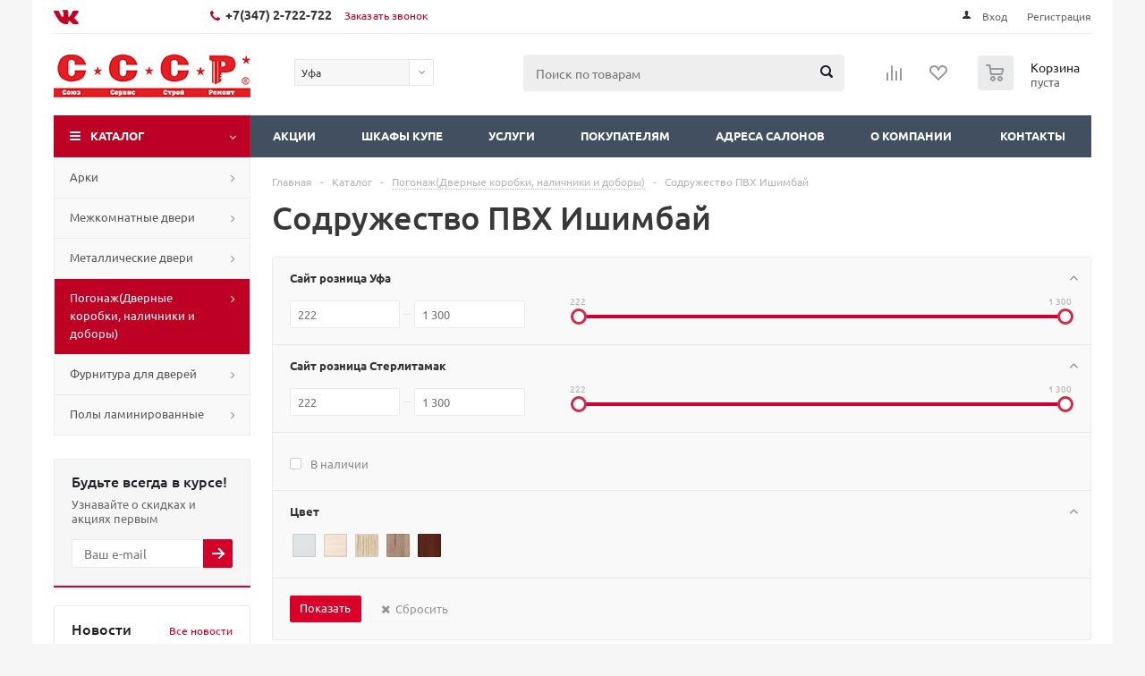

--- FILE ---
content_type: text/html; charset=UTF-8
request_url: https://www.cccp-ufa.ru/catalog/pogonazh-dvernye-korobki-nalichniki-i-dobory/sodruzhestvo-pvkh-ishimbay/
body_size: 42513
content:
<!DOCTYPE html>
<html xml:lang="ru" lang="ru" xmlns="http://www.w3.org/1999/xhtml" >
<head>
	<title>Купить Содружество ПВХ Ишимбай в Уфе - салон Двери СССР -  cccp-ufa.ru</title>
	<meta name="viewport" content="initial-scale=1.0, width=device-width" />
	<meta name="HandheldFriendly" content="true" />
	<meta name="yes" content="yes" />
	<meta name="apple-mobile-web-app-status-bar-style" content="black" />
	<meta name="SKYPE_TOOLBAR" content="SKYPE_TOOLBAR_PARSER_COMPATIBLE" />
	<meta http-equiv="Content-Type" content="text/html; charset=UTF-8" />
<meta name="keywords" content="двери ссср, двери от производителя, входные двери, металлические двери, межкомнатные двери, раздвижные двери, складные двери, фурнитура, дверные ручки, замки, петли, доводчики, монтажная пена, доставка, установка, гарантия" />
<meta name="description" content="интернет-магазин входных и межкомнатных дверей" />
<script type="text/javascript" data-skip-moving="true">(function(w, d, n) {var cl = "bx-core";var ht = d.documentElement;var htc = ht ? ht.className : undefined;if (htc === undefined || htc.indexOf(cl) !== -1){return;}var ua = n.userAgent;if (/(iPad;)|(iPhone;)/i.test(ua)){cl += " bx-ios";}else if (/Android/i.test(ua)){cl += " bx-android";}cl += (/(ipad|iphone|android|mobile|touch)/i.test(ua) ? " bx-touch" : " bx-no-touch");cl += w.devicePixelRatio && w.devicePixelRatio >= 2? " bx-retina": " bx-no-retina";var ieVersion = -1;if (/AppleWebKit/.test(ua)){cl += " bx-chrome";}else if ((ieVersion = getIeVersion()) > 0){cl += " bx-ie bx-ie" + ieVersion;if (ieVersion > 7 && ieVersion < 10 && !isDoctype()){cl += " bx-quirks";}}else if (/Opera/.test(ua)){cl += " bx-opera";}else if (/Gecko/.test(ua)){cl += " bx-firefox";}if (/Macintosh/i.test(ua)){cl += " bx-mac";}ht.className = htc ? htc + " " + cl : cl;function isDoctype(){if (d.compatMode){return d.compatMode == "CSS1Compat";}return d.documentElement && d.documentElement.clientHeight;}function getIeVersion(){if (/Opera/i.test(ua) || /Webkit/i.test(ua) || /Firefox/i.test(ua) || /Chrome/i.test(ua)){return -1;}var rv = -1;if (!!(w.MSStream) && !(w.ActiveXObject) && ("ActiveXObject" in w)){rv = 11;}else if (!!d.documentMode && d.documentMode >= 10){rv = 10;}else if (!!d.documentMode && d.documentMode >= 9){rv = 9;}else if (d.attachEvent && !/Opera/.test(ua)){rv = 8;}if (rv == -1 || rv == 8){var re;if (n.appName == "Microsoft Internet Explorer"){re = new RegExp("MSIE ([0-9]+[\.0-9]*)");if (re.exec(ua) != null){rv = parseFloat(RegExp.$1);}}else if (n.appName == "Netscape"){rv = 11;re = new RegExp("Trident/.*rv:([0-9]+[\.0-9]*)");if (re.exec(ua) != null){rv = parseFloat(RegExp.$1);}}}return rv;}})(window, document, navigator);</script>


<link href="/bitrix/cache/css/s1/aspro_optimus/kernel_main/kernel_main.css?174513999426563" type="text/css" rel="stylesheet" />
<link href="/bitrix/cache/css/s1/aspro_optimus/page_796c117e332a566677a3719617f3df24/page_796c117e332a566677a3719617f3df24.css?17449720651375" type="text/css" rel="stylesheet" />
<link href="/bitrix/cache/css/s1/aspro_optimus/template_db9a09d0003972ae44098d74fb3bb6ca/template_db9a09d0003972ae44098d74fb3bb6ca.css?1744972065619285" type="text/css" data-template-style="true" rel="stylesheet" />



<link  rel="preload" as="font" type="font/woff2" crossorigin  href="/bitrix/templates/aspro_optimus/css/fonts/font-awesome/fonts/fontawesome-webfont.woff2?v=4.6.3"  type="text/css" rel="preload" />
<link  rel="preload" as="font" type="font/woff2" crossorigin  href="/bitrix/templates/aspro_optimus/css/fonts/ubuntu-v15-latin_cyrillic/ubuntu-v15-latin_cyrillic-500.woff2"  type="text/css" rel="preload" />
<link  rel="preload" as="font" type="font/woff2" crossorigin  href="/bitrix/templates/aspro_optimus/css/fonts/ubuntu-v15-latin_cyrillic/ubuntu-v15-latin_cyrillic-700.woff2"  type="text/css" rel="preload" />
<link  rel="preload" as="font" type="font/woff2" crossorigin  href="/bitrix/templates/aspro_optimus/css/fonts/ubuntu-v15-latin_cyrillic/ubuntu-v15-latin_cyrillic-regular.woff2"  type="text/css" rel="preload" />
<link rel="shortcut icon" href="/favicon.ico?1691580139" type="image/x-icon" />
<link rel="apple-touch-icon" sizes="180x180" href="/upload/aspro.optimus/e77/e776df9a1ee678fc8a6b0c1dd259e663.png" />
<meta property="ya:interaction" content="XML_FORM" />
<meta property="ya:interaction:url" content="https://www.cccp-ufa.ru/catalog/pogonazh-dvernye-korobki-nalichniki-i-dobory/sodruzhestvo-pvkh-ishimbay/?mode=xml" />
<meta property="og:title" content="Купить Содружество ПВХ Ишимбай в Уфе - салон Двери СССР -  cccp-ufa.ru" />
<meta property="og:type" content="website" />
<meta property="og:image" content="https://www.cccp-ufa.ru/include/logo.png" />
<link rel="image_src" href="https://www.cccp-ufa.ru/include/logo.png"  />
<meta property="og:url" content="https://www.cccp-ufa.ru/catalog/pogonazh-dvernye-korobki-nalichniki-i-dobory/sodruzhestvo-pvkh-ishimbay/" />
<meta property="og:description" content="интернет-магазин входных и межкомнатных дверей" />



		
						
			
	
	<!--[if gte IE 9]>
	<style type="text/css">.basket_button, .button30, .icon {
		filter: none;
	}</style><![endif]-->

<!--	<link href='--><!--://fonts.googleapis.com/css?family=Ubuntu:400,500,700,400italic&subset=latin,cyrillic' rel='stylesheet' type='text/css'>-->



	<!-- Yandex.Metrika counter -->
		<noscript>
		<div><img src="https://mc.yandex.ru/watch/53106094" style="position:absolute; left:-9999px;" alt=""/></div>
	</noscript>
	<!-- /Yandex.Metrika counter -->

	<!-- BEGIN JIVOSITE CODE {literal} -->
		<!-- {/literal} END JIVOSITE CODE -->

<!-- Global site tag (gtag.js) - Google Analytics -->
<noscript><img src="https://vk.com/rtrg?p=VK-RTRG-1315414-eezt8" style="position:fixed; left:-999px;" alt=""/></noscript>
</head>
<body id="main">

<div id="panel"></div>
					<div class="wrapper catalog_page basket_normal dark banner_auto">
	<div class="header_wrap ">
					<div class="top-h-row">
				<div class="wrapper_inner">
					<div class="top_inner">
						<div class="content_menu">
														<a href="https://vk.com/cccpyfa" style="float: left; width: 10%;     padding-top: 5px;" target="_blank"><i class="fa fa-vk fa-2x"></i></a>

						</div>
						<div class="phones">
							<div class="phone_block">
										<span class="phone_wrap">
											<span class="icons fa fa-phone"></span>
											<span class="phone_text">
												
    <span style="color: #000000;">
        <div class="h5"><a href="tel:+7(347) 2-722-722"><b>+7(347) 2-722-722</b></a></div>
    </span>
											</span>
										</span>
								<span class="order_wrap_btn">
											<span class="callback_btn">Заказать звонок</span>
										</span>
							</div>
						</div>
						<div class="h-user-block" id="personal_block">
							<form id="auth_params" action="/ajax/show_personal_block.php">
	<input type="hidden" name="REGISTER_URL" value="/auth/registration/" />
	<input type="hidden" name="FORGOT_PASSWORD_URL" value="/auth/forgot-password/" />
	<input type="hidden" name="PROFILE_URL" value="/personal/" />
	<input type="hidden" name="SHOW_ERRORS" value="Y" />
</form>
<!--'start_frame_cache_iIjGFB'-->	<div class="module-enter no-have-user">
		<!--noindex-->
			<a class="avtorization-call icon" rel="nofollow" href="/auth/"><span>Вход</span></a>
			<a class="register" rel="nofollow" href="/auth/registration/"><span>Регистрация</span></a>
		<!--/noindex-->
	</div>
<!--'end_frame_cache_iIjGFB'-->						</div>
						<div class="clearfix"></div>
					</div>
				</div>
			</div>
				<header id="header">
			<div class="wrapper_inner">
				<div class="top_br"></div>
				<table class="middle-h-row">
					<tr>
						<td>
							<div class="city_select_wrapper2">
								
<select name="region_set">
			<option value=http://xn----dtbffp7becaa.xn--p1ai/catalog/pogonazh-dvernye-korobki-nalichniki-i-dobory/sodruzhestvo-pvkh-ishimbay/ selected>Уфа</option>
			<option value=http://xn--80aaudyq1a9a.xn----dtbffp7becaa.xn--p1ai/catalog/pogonazh-dvernye-korobki-nalichniki-i-dobory/sodruzhestvo-pvkh-ishimbay/ >Франшиза</option>
	</select>							</div>
						</td>
					</tr>
					<tr>
						<td class="logo_wrapp">
							<div class="logo nofill_y">
										<a href="/"><img src="/upload/aspro.optimus/c9c/c9cbd2918f83bab5bb00b5997fc1ff1c.png" alt=" cccp-ufa.ru" title=" cccp-ufa.ru" /></a>
								</div>
						</td>
						<td class="text_wrapp">
														<div class="city_select_wrapper">
								
<select name="region_set">
			<option value=http://xn----dtbffp7becaa.xn--p1ai/catalog/pogonazh-dvernye-korobki-nalichniki-i-dobory/sodruzhestvo-pvkh-ishimbay/ selected>Уфа</option>
			<option value=http://xn--80aaudyq1a9a.xn----dtbffp7becaa.xn--p1ai/catalog/pogonazh-dvernye-korobki-nalichniki-i-dobory/sodruzhestvo-pvkh-ishimbay/ >Франшиза</option>
	</select>							</div>
						</td>
						<td class="center_block">
							<div class="search">
									<div id="title-search" class="stitle_form">
		<form action="/catalog/">
			<div class="form-control1 bg">
				<input id="title-searchs-input" type="text" name="q" value="" size="40" class="text small_block" maxlength="100" autocomplete="off" placeholder="Поиск по товарам" /><input name="s" type="submit" value="Поиск" class="button icon" />
			</div>
		</form>
	</div>

							</div>
						</td>
						<td class="basket_wrapp">
															<div class="wrapp_all_icons">
									<div class="header-compare-block icon_block iblock" id="compare_line">
										<!--'start_frame_cache_header-compare-block'--><!--noindex-->
		<div class="wraps_icon_block ">
		<a href="/catalog/compare.php" class="link" title="Список сравниваемых товаров"></a>
			</div>
	<div class="clearfix"></div>
<!--/noindex--><!--'end_frame_cache_header-compare-block'-->									</div>
									<div class="header-cart" id="basket_line">
											<div class="basket_fly">
		<div class="opener">
			<div title="" data-type="AnDelCanBuy" class="basket_count small clicked empty">
				<a href="/basket/"></a>
				<div class="wraps_icon_block basket">
					<div class="count empty_items">
						<span>
							<span class="items">
								<span>0</span>
							</span>
						</span>
					</div>
				</div>
			</div>
			<div title="" data-type="DelDelCanBuy" class="wish_count small clicked empty">
				<a href="/basket/"></a>
				<div class="wraps_icon_block delay">
					<div class="count empty_items">
						<span>
							<span class="items">
								<span>0</span>
							</span>
						</span>
					</div>
				</div>
			</div>
			<div title="Сравнение товаров" class="compare_count small">
				<a href="/catalog/compare.php"></a>
				<div id="compare_fly" class="wraps_icon_block compare">
					<div class="count empty_items">
						<span>
							<span class="items">
								<span>0</span>
							</span>
						</span>
					</div>
				</div>
			</div>
			<div title="Вход\регистрация" class="user_block small">
				<a href="/auth/"></a>
				<div class="wraps_icon_block no_img user_reg"></div>
			</div>
		</div>
		<div class="basket_sort">
			<span class="basket_title">Корзина заказа</span>
		</div>
	</div>
	<!--'start_frame_cache_header-cart'-->																			<!--'end_frame_cache_header-cart'-->									</div>
								</div>
														<div class="clearfix"></div>
						</td>
					</tr>
				</table>
			</div>
			<div class="catalog_menu menu_dark">
				<div class="wrapper_inner">
					<div class="wrapper_middle_menu wrap_menu">
						<ul class="menu adaptive">
							<li class="menu_opener">
								<div class="text">
									Меню								</div>
							</li>
						</ul>
						<div class="catalog_menu_ext">
								<ul class="menu top menu_top_block catalogfirst">
					<li class="catalog icons_fa has-child current">
				<a class="parent" href="/catalog/" >Каталог</a>
									<ul class="dropdown">
													<li class="full has-child  m_line v_hover">
								<a class="icons_fa parent" href="/catalog/arki/"> Арки<div class="toggle_block"></div></a>
																	<ul class="dropdown">
																					<li class="menu_item ">
																									<span class="image"><a href="/catalog/arki/lesma/"><img src="/upload/resize_cache/iblock/33a/50_50_1/33a47cbf09793e46058bb7b998638b56.jpg" alt="ЛЕСМА"/></a></span>
																								<a class="section dark_link" href="/catalog/arki/lesma/"><span>ЛЕСМА</span></a>
																								<div class="clearfix"></div>
											</li>
																			</ul>
															</li>
													<li class="full has-child  m_line v_hover">
								<a class="icons_fa parent" href="/catalog/mezhkomnatnye-dveri/"> Межкомнатные двери<div class="toggle_block"></div></a>
																	<ul class="dropdown">
																					<li class="menu_item ">
																									<span class="image"><a href="/catalog/mezhkomnatnye-dveri/ampir-yoshkar-ola/"><img src="/upload/resize_cache/iblock/53a/50_50_1/53a024c4e66244425019990949f32b8b.jpg" alt="Ампир Йошкар-Ола"/></a></span>
																								<a class="section dark_link" href="/catalog/mezhkomnatnye-dveri/ampir-yoshkar-ola/"><span>Ампир Йошкар-Ола</span></a>
																								<div class="clearfix"></div>
											</li>
																					<li class="menu_item ">
																									<span class="image"><a href="/catalog/mezhkomnatnye-dveri/dubrava/"><img src="/upload/resize_cache/iblock/cdf/50_50_1/cdfdc98dcae8f025a1cb3c49c99f92e1.jpg" alt="Дубрава"/></a></span>
																								<a class="section dark_link" href="/catalog/mezhkomnatnye-dveri/dubrava/"><span>Дубрава</span></a>
																								<div class="clearfix"></div>
											</li>
																					<li class="menu_item ">
																									<span class="image"><a href="/catalog/mezhkomnatnye-dveri/indors/"><img src="/upload/resize_cache/iblock/488/50_50_1/4880ee78cf039309e7d9919239566b8c.jpg" alt="ИНДОРС"/></a></span>
																								<a class="section dark_link" href="/catalog/mezhkomnatnye-dveri/indors/"><span>ИНДОРС</span></a>
																								<div class="clearfix"></div>
											</li>
																					<li class="menu_item ">
																									<span class="image"><a href="/catalog/mezhkomnatnye-dveri/levsha/"><img src="/upload/resize_cache/iblock/0c0/50_50_1/0c0507023efe1f7cbf1e94adfb8d2b72.jpg" alt="Левша"/></a></span>
																								<a class="section dark_link" href="/catalog/mezhkomnatnye-dveri/levsha/"><span>Левша</span></a>
																								<div class="clearfix"></div>
											</li>
																					<li class="menu_item ">
																									<span class="image"><a href="/catalog/mezhkomnatnye-dveri/olimp-kovrov/"><img src="/upload/resize_cache/iblock/5d8/50_50_1/5d8a31bc651169b92080dceb4cdd3477.jpg" alt="ОЛИМП Ковров"/></a></span>
																								<a class="section dark_link" href="/catalog/mezhkomnatnye-dveri/olimp-kovrov/"><span>ОЛИМП Ковров</span></a>
																								<div class="clearfix"></div>
											</li>
																					<li class="menu_item ">
																									<span class="image"><a href="/catalog/mezhkomnatnye-dveri/optima-porte/"><img src="/upload/resize_cache/iblock/dc9/50_50_1/dc930b57bd004243652498f11b10ece0.jpg" alt="Оптима Порте"/></a></span>
																								<a class="section dark_link" href="/catalog/mezhkomnatnye-dveri/optima-porte/"><span>Оптима Порте</span></a>
																								<div class="clearfix"></div>
											</li>
																					<li class="menu_item ">
																									<span class="image"><a href="/catalog/mezhkomnatnye-dveri/sibprofil/"><img src="/upload/resize_cache/iblock/0d2/50_50_1/0d2c1ceeb31c75187bd8692bb4f2eb68.jpg" alt="СибПрофиль"/></a></span>
																								<a class="section dark_link" href="/catalog/mezhkomnatnye-dveri/sibprofil/"><span>СибПрофиль</span></a>
																								<div class="clearfix"></div>
											</li>
																					<li class="menu_item ">
																									<span class="image"><a href="/catalog/mezhkomnatnye-dveri/sitilayn-sodruzhestvo-/"><img src="/upload/resize_cache/iblock/b62/50_50_1/b624188917fe2b939f0661a37782974a.jpg" alt="Ситилайн ( Содружество )"/></a></span>
																								<a class="section dark_link" href="/catalog/mezhkomnatnye-dveri/sitilayn-sodruzhestvo-/"><span>Ситилайн ( Содружество )</span></a>
																								<div class="clearfix"></div>
											</li>
																					<li class="menu_item ">
																									<span class="image"><a href="/catalog/mezhkomnatnye-dveri/terri-vologda-/"><img src="/upload/resize_cache/iblock/94d/50_50_1/94d9fb8529cd857ce5ea96420c19c753.jpg" alt="ТЕРРИ Вологда "/></a></span>
																								<a class="section dark_link" href="/catalog/mezhkomnatnye-dveri/terri-vologda-/"><span>ТЕРРИ Вологда </span></a>
																								<div class="clearfix"></div>
											</li>
																					<li class="menu_item ">
																									<span class="image"><a href="/catalog/mezhkomnatnye-dveri/artel-kovrov/"><img src="/upload/resize_cache/iblock/93d/50_50_1/93d3534b720741ede9873e1a51e59e24.jpg" alt="Артель Ковров"/></a></span>
																								<a class="section dark_link" href="/catalog/mezhkomnatnye-dveri/artel-kovrov/"><span>Артель Ковров</span></a>
																								<div class="clearfix"></div>
											</li>
																					<li class="menu_item ">
																									<span class="image"><a href="/catalog/mezhkomnatnye-dveri/dverlayn-chelyabinsk/"><img src="/upload/resize_cache/iblock/7a0/50_50_1/7a0876f6eae3e96f40f660470db2414a.jpg" alt="Дверлайн (Челябинск)"/></a></span>
																								<a class="section dark_link" href="/catalog/mezhkomnatnye-dveri/dverlayn-chelyabinsk/"><span>Дверлайн (Челябинск)</span></a>
																								<div class="clearfix"></div>
											</li>
																			</ul>
															</li>
													<li class="full has-child  m_line v_hover">
								<a class="icons_fa parent" href="/catalog/metallicheskie-dveri/"> Металлические двери<div class="toggle_block"></div></a>
																	<ul class="dropdown">
																					<li class="menu_item ">
																									<span class="image"><a href="/catalog/metallicheskie-dveri/metall-argus/"><img src="/upload/resize_cache/iblock/8fd/50_50_1/8fd3ec87f5bcc27f02b18bc9efb9f476.jpg" alt="МЕТАЛЛ АРГУС"/></a></span>
																								<a class="section dark_link" href="/catalog/metallicheskie-dveri/metall-argus/"><span>МЕТАЛЛ АРГУС</span></a>
																								<div class="clearfix"></div>
											</li>
																					<li class="menu_item ">
																									<span class="image"><a href="/catalog/metallicheskie-dveri/metall-e-treyd/"><img src="/upload/resize_cache/iblock/f27/50_50_1/f276fa6f0aa8adc89a8ce9b4fda149f2.jpg" alt="МЕТАЛЛ Е-Трейд"/></a></span>
																								<a class="section dark_link" href="/catalog/metallicheskie-dveri/metall-e-treyd/"><span>МЕТАЛЛ Е-Трейд</span></a>
																								<div class="clearfix"></div>
											</li>
																					<li class="menu_item ">
																									<span class="image"><a href="/catalog/metallicheskie-dveri/metall-promet/"><img src="/upload/resize_cache/iblock/37f/50_50_1/37f5718c00c65ba787b3edbbc1639d54.jpg" alt="МЕТАЛЛ Промет"/></a></span>
																								<a class="section dark_link" href="/catalog/metallicheskie-dveri/metall-promet/"><span>МЕТАЛЛ Промет</span></a>
																								<div class="clearfix"></div>
											</li>
																					<li class="menu_item ">
																									<span class="image"><a href="/catalog/metallicheskie-dveri/metall-tayger/"><img src="/upload/resize_cache/iblock/2a1/50_50_1/2a193079aac4237fb7ddef487de81a1e.jpg" alt="МЕТАЛЛ ТАЙГЕР"/></a></span>
																								<a class="section dark_link" href="/catalog/metallicheskie-dveri/metall-tayger/"><span>МЕТАЛЛ ТАЙГЕР</span></a>
																								<div class="clearfix"></div>
											</li>
																					<li class="menu_item ">
																									<span class="image"><a href="/catalog/metallicheskie-dveri/metall-ferroni/"><img src="/upload/resize_cache/iblock/551/50_50_1/551c2d5e3260f8940cbffd1f12579717.jpg" alt="МЕТАЛЛ Феррони"/></a></span>
																								<a class="section dark_link" href="/catalog/metallicheskie-dveri/metall-ferroni/"><span>МЕТАЛЛ Феррони</span></a>
																								<div class="clearfix"></div>
											</li>
																					<li class="menu_item ">
																									<span class="image"><a href="/catalog/metallicheskie-dveri/metall-yudm/"><img src="/upload/resize_cache/iblock/c34/50_50_1/c34048dbdefc0ea92775f6e48b95274f.jpg" alt="МЕТАЛЛ ЮДМ"/></a></span>
																								<a class="section dark_link" href="/catalog/metallicheskie-dveri/metall-yudm/"><span>МЕТАЛЛ ЮДМ</span></a>
																								<div class="clearfix"></div>
											</li>
																					<li class="menu_item ">
																									<span class="image"><a href="/catalog/metallicheskie-dveri/metall-dorsten/"><img src="/upload/resize_cache/iblock/7d9/50_50_1/7d976eed220db58c86ea6aadb0b04988.jpg" alt="МЕТАЛЛ DORSTON"/></a></span>
																								<a class="section dark_link" href="/catalog/metallicheskie-dveri/metall-dorsten/"><span>МЕТАЛЛ DORSTON</span></a>
																								<div class="clearfix"></div>
											</li>
																					<li class="menu_item ">
																									<span class="image"><a href="/catalog/metallicheskie-dveri/metall-megi/"><img src="/upload/resize_cache/iblock/663/50_50_1/663ce3af1dc78ba305901ed3ec85e82f.jpg" alt="МЕТАЛЛ меги"/></a></span>
																								<a class="section dark_link" href="/catalog/metallicheskie-dveri/metall-megi/"><span>МЕТАЛЛ меги</span></a>
																								<div class="clearfix"></div>
											</li>
																					<li class="menu_item ">
																								<a class="section dark_link" href="/catalog/metallicheskie-dveri/metall-master-lok/"><span>МЕТАЛЛ МАСТЕР-ЛОК</span></a>
																								<div class="clearfix"></div>
											</li>
																					<li class="menu_item ">
																								<a class="section dark_link" href="/catalog/metallicheskie-dveri/metall-avandors/"><span>МЕТАЛЛ АВАНДОРС</span></a>
																								<div class="clearfix"></div>
											</li>
																			</ul>
															</li>
													<li class="full has-child  current opened  m_line v_hover">
								<a class="icons_fa parent" href="/catalog/pogonazh-dvernye-korobki-nalichniki-i-dobory/"> Погонаж(Дверные коробки, наличники и доборы)<div class="toggle_block"></div></a>
																	<ul class="dropdown">
																					<li class="menu_item ">
																									<span class="image"><a href="/catalog/pogonazh-dvernye-korobki-nalichniki-i-dobory/aurum/"><img src="/upload/resize_cache/iblock/8af/50_50_1/8af7ff8b4543408b068752d5fe436407.jpg" alt="Аурум"/></a></span>
																								<a class="section dark_link" href="/catalog/pogonazh-dvernye-korobki-nalichniki-i-dobory/aurum/"><span>Аурум</span></a>
																								<div class="clearfix"></div>
											</li>
																					<li class="menu_item  current ">
																									<span class="image"><a href="/catalog/pogonazh-dvernye-korobki-nalichniki-i-dobory/sodruzhestvo-pvkh-ishimbay/"><img src="/upload/resize_cache/iblock/ede/50_50_1/ede620f4872cfcb845ab82c5338cfc82.jpg" alt="Содружество ПВХ Ишимбай"/></a></span>
																								<a class="section dark_link" href="/catalog/pogonazh-dvernye-korobki-nalichniki-i-dobory/sodruzhestvo-pvkh-ishimbay/"><span>Содружество ПВХ Ишимбай</span></a>
																								<div class="clearfix"></div>
											</li>
																					<li class="menu_item ">
																									<span class="image"><a href="/catalog/pogonazh-dvernye-korobki-nalichniki-i-dobory/fabrika-ayron/"><img src="/upload/resize_cache/iblock/0cb/50_50_1/0cb12d247c548947bb4f46be8a039df4.jpg" alt="Фабрика АЙРОН"/></a></span>
																								<a class="section dark_link" href="/catalog/pogonazh-dvernye-korobki-nalichniki-i-dobory/fabrika-ayron/"><span>Фабрика АЙРОН</span></a>
																								<div class="clearfix"></div>
											</li>
																					<li class="menu_item ">
																									<span class="image"><a href="/catalog/pogonazh-dvernye-korobki-nalichniki-i-dobory/fabrika-ampir-yoshkar-ola/"><img src="/upload/resize_cache/iblock/fc5/50_50_1/fc51664843b595bad90a24984ba2c727.jpg" alt="Фабрика Ампир Йошкар-Ола"/></a></span>
																								<a class="section dark_link" href="/catalog/pogonazh-dvernye-korobki-nalichniki-i-dobory/fabrika-ampir-yoshkar-ola/"><span>Фабрика Ампир Йошкар-Ола</span></a>
																								<div class="clearfix"></div>
											</li>
																					<li class="menu_item ">
																									<span class="image"><a href="/catalog/pogonazh-dvernye-korobki-nalichniki-i-dobory/fabrika-arkada/"><img src="/upload/resize_cache/iblock/b06/50_50_1/b06dad27ea0b0de4516bc906faf13038.jpg" alt="Фабрика Аркада"/></a></span>
																								<a class="section dark_link" href="/catalog/pogonazh-dvernye-korobki-nalichniki-i-dobory/fabrika-arkada/"><span>Фабрика Аркада</span></a>
																								<div class="clearfix"></div>
											</li>
																					<li class="menu_item ">
																								<a class="section dark_link" href="/catalog/pogonazh-dvernye-korobki-nalichniki-i-dobory/fabrika-dveriki/"><span>Фабрика ДвериКИ</span></a>
																								<div class="clearfix"></div>
											</li>
																					<li class="menu_item ">
																									<span class="image"><a href="/catalog/pogonazh-dvernye-korobki-nalichniki-i-dobory/fabrika-dverlayn-laminirov/"><img src="/upload/resize_cache/iblock/fe1/50_50_1/fe1800b33d57b5d357bce04c24f425bb.jpg" alt="Фабрика Дверлайн ламиниров"/></a></span>
																								<a class="section dark_link" href="/catalog/pogonazh-dvernye-korobki-nalichniki-i-dobory/fabrika-dverlayn-laminirov/"><span>Фабрика Дверлайн ламиниров</span></a>
																								<div class="clearfix"></div>
											</li>
																					<li class="menu_item ">
																									<span class="image"><a href="/catalog/pogonazh-dvernye-korobki-nalichniki-i-dobory/fabrika-dverlayn-pvkh-/"><img src="/upload/resize_cache/iblock/4bd/50_50_1/4bdab408150a55f483a3582354529b3a.jpg" alt="Фабрика Дверлайн ПВХ "/></a></span>
																								<a class="section dark_link" href="/catalog/pogonazh-dvernye-korobki-nalichniki-i-dobory/fabrika-dverlayn-pvkh-/"><span>Фабрика Дверлайн ПВХ </span></a>
																								<div class="clearfix"></div>
											</li>
																					<li class="menu_item ">
																								<a class="section dark_link" href="/catalog/pogonazh-dvernye-korobki-nalichniki-i-dobory/fabrika-dvertet/"><span>Фабрика Двертет</span></a>
																								<div class="clearfix"></div>
											</li>
																					<li class="menu_item ">
																									<span class="image"><a href="/catalog/pogonazh-dvernye-korobki-nalichniki-i-dobory/fabrika-dubrava/"><img src="/upload/resize_cache/iblock/5c0/50_50_1/5c02f80e2bd92ea9fa89f5880079539d.jpg" alt="Фабрика Дубрава"/></a></span>
																								<a class="section dark_link" href="/catalog/pogonazh-dvernye-korobki-nalichniki-i-dobory/fabrika-dubrava/"><span>Фабрика Дубрава</span></a>
																								<div class="clearfix"></div>
											</li>
																					<li class="menu_item ">
																									<span class="image"><a href="/catalog/pogonazh-dvernye-korobki-nalichniki-i-dobory/fabrika-indors/"><img src="/upload/resize_cache/iblock/2f7/50_50_1/2f78819ff7584623bbd06d957fa2d23e.jpg" alt="Фабрика ИНДОРС"/></a></span>
																								<a class="section dark_link" href="/catalog/pogonazh-dvernye-korobki-nalichniki-i-dobory/fabrika-indors/"><span>Фабрика ИНДОРС</span></a>
																								<div class="clearfix"></div>
											</li>
																					<li class="menu_item ">
																									<span class="image"><a href="/catalog/pogonazh-dvernye-korobki-nalichniki-i-dobory/fabrika-kdk/"><img src="/upload/resize_cache/iblock/786/50_50_1/7866c165a4a538ca9c8a308e51d6f8b0.jpg" alt="Фабрика КДК"/></a></span>
																								<a class="section dark_link" href="/catalog/pogonazh-dvernye-korobki-nalichniki-i-dobory/fabrika-kdk/"><span>Фабрика КДК</span></a>
																								<div class="clearfix"></div>
											</li>
																					<li class="menu_item ">
																									<span class="image"><a href="/catalog/pogonazh-dvernye-korobki-nalichniki-i-dobory/fabrika-levsha/"><img src="/upload/resize_cache/iblock/1f1/50_50_1/1f183e6ec34375650eb2acdc3b0596e8.jpg" alt="Фабрика Левша"/></a></span>
																								<a class="section dark_link" href="/catalog/pogonazh-dvernye-korobki-nalichniki-i-dobory/fabrika-levsha/"><span>Фабрика Левша</span></a>
																								<div class="clearfix"></div>
											</li>
																					<li class="menu_item ">
																									<span class="image"><a href="/catalog/pogonazh-dvernye-korobki-nalichniki-i-dobory/fabrika-luksor/"><img src="/upload/resize_cache/iblock/99a/50_50_1/99ae80a50978375986f1955231669fb7.jpg" alt="Фабрика Луксор"/></a></span>
																								<a class="section dark_link" href="/catalog/pogonazh-dvernye-korobki-nalichniki-i-dobory/fabrika-luksor/"><span>Фабрика Луксор</span></a>
																								<div class="clearfix"></div>
											</li>
																					<li class="menu_item ">
																									<span class="image"><a href="/catalog/pogonazh-dvernye-korobki-nalichniki-i-dobory/fabrika-martdors/"><img src="/upload/resize_cache/iblock/dd6/50_50_1/dd661bf397836d2a604d89b98865f9f8.jpg" alt="Фабрика МартДорс"/></a></span>
																								<a class="section dark_link" href="/catalog/pogonazh-dvernye-korobki-nalichniki-i-dobory/fabrika-martdors/"><span>Фабрика МартДорс</span></a>
																								<div class="clearfix"></div>
											</li>
																					<li class="menu_item ">
																								<a class="section dark_link" href="/catalog/pogonazh-dvernye-korobki-nalichniki-i-dobory/fabrika-ober/"><span>Фабрика ОБЕР</span></a>
																								<div class="clearfix"></div>
											</li>
																					<li class="menu_item ">
																									<span class="image"><a href="/catalog/pogonazh-dvernye-korobki-nalichniki-i-dobory/fabrika-olimp-kovrov/"><img src="/upload/resize_cache/iblock/023/50_50_1/0237190d32ede6b8523a98a7d9150635.jpg" alt="Фабрика ОЛИМП Ковров"/></a></span>
																								<a class="section dark_link" href="/catalog/pogonazh-dvernye-korobki-nalichniki-i-dobory/fabrika-olimp-kovrov/"><span>Фабрика ОЛИМП Ковров</span></a>
																								<div class="clearfix"></div>
											</li>
																					<li class="menu_item ">
																									<span class="image"><a href="/catalog/pogonazh-dvernye-korobki-nalichniki-i-dobory/fabrika-olovi/"><img src="/upload/resize_cache/iblock/e2d/50_50_1/e2d87a372caa88ad55e144a166304a87.jpg" alt="Фабрика Олови"/></a></span>
																								<a class="section dark_link" href="/catalog/pogonazh-dvernye-korobki-nalichniki-i-dobory/fabrika-olovi/"><span>Фабрика Олови</span></a>
																								<div class="clearfix"></div>
											</li>
																					<li class="menu_item ">
																									<span class="image"><a href="/catalog/pogonazh-dvernye-korobki-nalichniki-i-dobory/fabrika-optima-porte-/"><img src="/upload/resize_cache/iblock/4ed/50_50_1/4ed0440ef537dab9e5863a1da1066bf6.jpg" alt="Фабрика Оптима ПОРТЕ "/></a></span>
																								<a class="section dark_link" href="/catalog/pogonazh-dvernye-korobki-nalichniki-i-dobory/fabrika-optima-porte-/"><span>Фабрика Оптима ПОРТЕ </span></a>
																								<div class="clearfix"></div>
											</li>
																					<li class="menu_item ">
																									<span class="image"><a href="/catalog/pogonazh-dvernye-korobki-nalichniki-i-dobory/fabrika-sibprofil/"><img src="/upload/resize_cache/iblock/c1d/50_50_1/c1d0552db7597633dbab65771de0d335.jpg" alt="Фабрика СибПрофиль"/></a></span>
																								<a class="section dark_link" href="/catalog/pogonazh-dvernye-korobki-nalichniki-i-dobory/fabrika-sibprofil/"><span>Фабрика СибПрофиль</span></a>
																								<div class="clearfix"></div>
											</li>
																					<li class="menu_item ">
																									<span class="image"><a href="/catalog/pogonazh-dvernye-korobki-nalichniki-i-dobory/fabrika-terri-vologda-/"><img src="/upload/resize_cache/iblock/566/50_50_1/5660e52dce4fd5cad040414069491fdb.jpg" alt="Фабрика ТЕРРИ Вологда "/></a></span>
																								<a class="section dark_link" href="/catalog/pogonazh-dvernye-korobki-nalichniki-i-dobory/fabrika-terri-vologda-/"><span>Фабрика ТЕРРИ Вологда </span></a>
																								<div class="clearfix"></div>
											</li>
																					<li class="menu_item ">
																									<span class="image"><a href="/catalog/pogonazh-dvernye-korobki-nalichniki-i-dobory/fabrika-triadors/"><img src="/upload/resize_cache/iblock/274/50_50_1/2741e060a1e40d5c6f77472997074a7c.jpg" alt="Фабрика ТРИАДОРС"/></a></span>
																								<a class="section dark_link" href="/catalog/pogonazh-dvernye-korobki-nalichniki-i-dobory/fabrika-triadors/"><span>Фабрика ТРИАДОРС</span></a>
																								<div class="clearfix"></div>
											</li>
																					<li class="menu_item ">
																									<span class="image"><a href="/catalog/pogonazh-dvernye-korobki-nalichniki-i-dobory/fabrika-artel/"><img src="/upload/resize_cache/iblock/8a0/50_50_1/8a0e435b5daa6f6e25e74a2bcbbbd909.jpg" alt="Фабрика Артель"/></a></span>
																								<a class="section dark_link" href="/catalog/pogonazh-dvernye-korobki-nalichniki-i-dobory/fabrika-artel/"><span>Фабрика Артель</span></a>
																								<div class="clearfix"></div>
											</li>
																			</ul>
															</li>
													<li class="full has-child  m_line v_hover">
								<a class="icons_fa parent" href="/catalog/furnitura-dlya-dverey/"> Фурнитура для дверей<div class="toggle_block"></div></a>
																	<ul class="dropdown">
																					<li class="menu_item ">
																									<span class="image"><a href="/catalog/furnitura-dlya-dverey/dovodchiki-stopory/"><img src="/upload/resize_cache/iblock/74a/50_50_1/74a6f1ece318916e918f74762ef97fe1.jpg" alt="Доводчики, стопоры"/></a></span>
																								<a class="section dark_link" href="/catalog/furnitura-dlya-dverey/dovodchiki-stopory/"><span>Доводчики, стопоры</span></a>
																								<div class="clearfix"></div>
											</li>
																					<li class="menu_item ">
																									<span class="image"><a href="/catalog/furnitura-dlya-dverey/zashchelki-mezhkomnatnye-rigeli/"><img src="/upload/resize_cache/iblock/c69/50_50_1/c69a3ce6481aa18a0ab619f13e7581f6.jpg" alt="Защелки межкомнатные, ригели"/></a></span>
																								<a class="section dark_link" href="/catalog/furnitura-dlya-dverey/zashchelki-mezhkomnatnye-rigeli/"><span>Защелки межкомнатные, ригели</span></a>
																								<div class="clearfix"></div>
											</li>
																					<li class="menu_item ">
																									<span class="image"><a href="/catalog/furnitura-dlya-dverey/knoby/"><img src="/upload/resize_cache/iblock/a83/50_50_1/a83a0d836bbaf10682ba45a9db747cc8.jpg" alt="Кнобы"/></a></span>
																								<a class="section dark_link" href="/catalog/furnitura-dlya-dverey/knoby/"><span>Кнобы</span></a>
																								<div class="clearfix"></div>
											</li>
																					<li class="menu_item ">
																									<span class="image"><a href="/catalog/furnitura-dlya-dverey/petli-dvernye/"><img src="/upload/resize_cache/iblock/993/50_50_1/993adc2e7ba677762e3261828aac7234.jpg" alt="Петли дверные"/></a></span>
																								<a class="section dark_link" href="/catalog/furnitura-dlya-dverey/petli-dvernye/"><span>Петли дверные</span></a>
																								<div class="clearfix"></div>
											</li>
																					<li class="menu_item ">
																								<a class="section dark_link" href="/catalog/furnitura-dlya-dverey/razdvizhnaya-sistema/"><span>Раздвижная система</span></a>
																								<div class="clearfix"></div>
											</li>
																					<li class="menu_item ">
																									<span class="image"><a href="/catalog/furnitura-dlya-dverey/ruchka-dvernaya-bez-mekhanizma/"><img src="/upload/resize_cache/iblock/021/50_50_1/021c66bbe516de4dc15b830595e18b7b.jpg" alt="Ручка дверная без механизма"/></a></span>
																								<a class="section dark_link" href="/catalog/furnitura-dlya-dverey/ruchka-dvernaya-bez-mekhanizma/"><span>Ручка дверная без механизма</span></a>
																								<div class="clearfix"></div>
											</li>
																					<li class="menu_item ">
																									<span class="image"><a href="/catalog/furnitura-dlya-dverey/fiksatory-nakladki/"><img src="/upload/resize_cache/iblock/137/50_50_1/137d0c509665f055c1a59c2134aafaf5.jpg" alt="Фиксаторы, накладки"/></a></span>
																								<a class="section dark_link" href="/catalog/furnitura-dlya-dverey/fiksatory-nakladki/"><span>Фиксаторы, накладки</span></a>
																								<div class="clearfix"></div>
											</li>
																			</ul>
															</li>
													<li class="full has-child  m_line v_hover">
								<a class="icons_fa parent" href="/catalog/poly-laminirovannye/"> Полы ламинированные<div class="toggle_block"></div></a>
																	<ul class="dropdown">
																					<li class="menu_item ">
																								<a class="section dark_link" href="/catalog/poly-laminirovannye/breeze-4v/"><span>BREEZE 4V</span></a>
																								<div class="clearfix"></div>
											</li>
																					<li class="menu_item ">
																									<span class="image"><a href="/catalog/poly-laminirovannye/egger/"><img src="/upload/resize_cache/iblock/6ea/50_50_1/6ea0147c4140d7ef93c27859eddfaf61.jpg" alt="EGGER"/></a></span>
																								<a class="section dark_link" href="/catalog/poly-laminirovannye/egger/"><span>EGGER</span></a>
																								<div class="clearfix"></div>
											</li>
																					<li class="menu_item ">
																								<a class="section dark_link" href="/catalog/poly-laminirovannye/grn31/"><span>GRN31</span></a>
																								<div class="clearfix"></div>
											</li>
																					<li class="menu_item ">
																								<a class="section dark_link" href="/catalog/poly-laminirovannye/red32t/"><span>RED32T</span></a>
																								<div class="clearfix"></div>
											</li>
																					<li class="menu_item ">
																									<span class="image"><a href="/catalog/poly-laminirovannye/tarkett/"><img src="/upload/resize_cache/iblock/22a/50_50_1/22a7a92e6ec078b5d43028044401b2f3.jpg" alt="TARKETT"/></a></span>
																								<a class="section dark_link" href="/catalog/poly-laminirovannye/tarkett/"><span>TARKETT</span></a>
																								<div class="clearfix"></div>
											</li>
																			</ul>
															</li>
											</ul>
							</li>
			</ul>
						</div>
						<div class="inc_menu">
								<ul class="menu top menu_top_block catalogfirst visible_on_ready">
					<li class="  ">
				<a class="" href="/sale/" >Акции</a>
							</li>
					<li class="  ">
				<a class="" href="/catalog/shkafy-kupe.php" >Шкафы купе</a>
							</li>
					<li class="  ">
				<a class="" href="/services/" >Услуги</a>
							</li>
					<li class="  has-child">
				<a class="icons_fa parent" href="/help/" >Покупателям</a>
									<ul class="dropdown">
													<li class=" ">
								<a class="" href="/help/payment/">Заказ и оплата</a>
															</li>
													<li class=" ">
								<a class="" href="/help/warranty/">Гарантия и доставка</a>
															</li>
											</ul>
							</li>
					<li class="  ">
				<a class="" href="/contacts/stores/" >Адреса салонов</a>
							</li>
					<li class="  has-child">
				<a class="icons_fa parent" href="/company/" >О компании</a>
									<ul class="dropdown">
													<li class=" ">
								<a class="" href="/company/news/">Новости</a>
															</li>
													<li class=" ">
								<a class="" href="/company/jobs/">Вакансии</a>
															</li>
											</ul>
							</li>
					<li class="  ">
				<a class="" href="/contacts/" >Контакты</a>
							</li>
				<li class="more">
			<a href="javascript:;" rel="nofollow"></a>
			<ul class="dropdown"></ul>
		</li>
	</ul>
	<div class="mobile_menu_wrapper">
		<ul class="mobile_menu">
							<li class="icons_fa has-child current">
					<a class="dark_link parent" href="/catalog/" >Каталог</a>
											<ul class="dropdown">
															<li class="full ">
									<a class="icons_fa parent" href="/catalog/arki/"> Арки</a>
								</li>
															<li class="full ">
									<a class="icons_fa parent" href="/catalog/mezhkomnatnye-dveri/"> Межкомнатные двери</a>
								</li>
															<li class="full ">
									<a class="icons_fa parent" href="/catalog/metallicheskie-dveri/"> Металлические двери</a>
								</li>
															<li class="full  current ">
									<a class="icons_fa parent" href="/catalog/pogonazh-dvernye-korobki-nalichniki-i-dobory/"> Погонаж(Дверные коробки, наличники и доборы)</a>
								</li>
															<li class="full ">
									<a class="icons_fa parent" href="/catalog/furnitura-dlya-dverey/"> Фурнитура для дверей</a>
								</li>
															<li class="full ">
									<a class="icons_fa parent" href="/catalog/poly-laminirovannye/"> Полы ламинированные</a>
								</li>
													</ul>
									</li>
							<li class="icons_fa  ">
					<a class="dark_link " href="/sale/" >Акции</a>
									</li>
							<li class="icons_fa  ">
					<a class="dark_link " href="/catalog/shkafy-kupe.php" >Шкафы купе</a>
									</li>
							<li class="icons_fa  ">
					<a class="dark_link " href="/services/" >Услуги</a>
									</li>
							<li class="icons_fa has-child ">
					<a class="dark_link parent" href="/help/" >Покупателям</a>
											<ul class="dropdown">
															<li class="full ">
									<a class="icons_fa " href="/help/payment/">Заказ и оплата</a>
								</li>
															<li class="full ">
									<a class="icons_fa " href="/help/warranty/">Гарантия и доставка</a>
								</li>
													</ul>
									</li>
							<li class="icons_fa  ">
					<a class="dark_link " href="/contacts/stores/" >Адреса салонов</a>
									</li>
							<li class="icons_fa has-child ">
					<a class="dark_link parent" href="/company/" >О компании</a>
											<ul class="dropdown">
															<li class="full ">
									<a class="icons_fa " href="/company/news/">Новости</a>
								</li>
															<li class="full ">
									<a class="icons_fa " href="/company/jobs/">Вакансии</a>
								</li>
													</ul>
									</li>
							<li class="icons_fa  ">
					<a class="dark_link " href="/contacts/" >Контакты</a>
									</li>
						<li class="search">
				<div class="search-input-div">
					<input class="search-input" type="text" autocomplete="off" maxlength="50" size="40" placeholder="Поиск" value="" name="q">
				</div>
				<div class="search-button-div">
					<button class="button btn-search btn-default" value="Найти" name="s" type="submit">Найти</button>
				</div>
			</li>
		</ul>
	</div>
						</div>
					</div>
				</div>
			</div>
		</header>
	</div>
	<div class="wraps" id="content">
		<div class="wrapper_inner  ">
						<div class="left_block">
								<div class="menu_top_block catalog_block">
		<ul class="menu dropdown">
							<li class="full has-child  m_line v_hover">
					<a class="icons_fa parent" href="/catalog/arki/" > Арки<div class="toggle_block"></div></a>
											<ul class="dropdown">
															<li class=" ">
																			<span class="image"><a href="/catalog/arki/lesma/"><img src="/upload/resize_cache/iblock/33a/50_50_1/33a47cbf09793e46058bb7b998638b56.jpg" alt="ЛЕСМА" /></a></span>
																		<a class="section dark_link" href="/catalog/arki/lesma/"><span>ЛЕСМА</span></a>
																		<div class="clearfix"></div>
								</li>
													</ul>
									</li>
							<li class="full has-child  m_line v_hover">
					<a class="icons_fa parent" href="/catalog/mezhkomnatnye-dveri/" > Межкомнатные двери<div class="toggle_block"></div></a>
											<ul class="dropdown">
															<li class=" ">
																			<span class="image"><a href="/catalog/mezhkomnatnye-dveri/ampir-yoshkar-ola/"><img src="/upload/resize_cache/iblock/53a/50_50_1/53a024c4e66244425019990949f32b8b.jpg" alt="Ампир Йошкар-Ола" /></a></span>
																		<a class="section dark_link" href="/catalog/mezhkomnatnye-dveri/ampir-yoshkar-ola/"><span>Ампир Йошкар-Ола</span></a>
																		<div class="clearfix"></div>
								</li>
															<li class=" ">
																			<span class="image"><a href="/catalog/mezhkomnatnye-dveri/dubrava/"><img src="/upload/resize_cache/iblock/cdf/50_50_1/cdfdc98dcae8f025a1cb3c49c99f92e1.jpg" alt="Дубрава" /></a></span>
																		<a class="section dark_link" href="/catalog/mezhkomnatnye-dveri/dubrava/"><span>Дубрава</span></a>
																		<div class="clearfix"></div>
								</li>
															<li class=" ">
																			<span class="image"><a href="/catalog/mezhkomnatnye-dveri/indors/"><img src="/upload/resize_cache/iblock/488/50_50_1/4880ee78cf039309e7d9919239566b8c.jpg" alt="ИНДОРС" /></a></span>
																		<a class="section dark_link" href="/catalog/mezhkomnatnye-dveri/indors/"><span>ИНДОРС</span></a>
																		<div class="clearfix"></div>
								</li>
															<li class=" ">
																			<span class="image"><a href="/catalog/mezhkomnatnye-dveri/levsha/"><img src="/upload/resize_cache/iblock/0c0/50_50_1/0c0507023efe1f7cbf1e94adfb8d2b72.jpg" alt="Левша" /></a></span>
																		<a class="section dark_link" href="/catalog/mezhkomnatnye-dveri/levsha/"><span>Левша</span></a>
																		<div class="clearfix"></div>
								</li>
															<li class=" ">
																			<span class="image"><a href="/catalog/mezhkomnatnye-dveri/olimp-kovrov/"><img src="/upload/resize_cache/iblock/5d8/50_50_1/5d8a31bc651169b92080dceb4cdd3477.jpg" alt="ОЛИМП Ковров" /></a></span>
																		<a class="section dark_link" href="/catalog/mezhkomnatnye-dveri/olimp-kovrov/"><span>ОЛИМП Ковров</span></a>
																		<div class="clearfix"></div>
								</li>
															<li class=" ">
																			<span class="image"><a href="/catalog/mezhkomnatnye-dveri/optima-porte/"><img src="/upload/resize_cache/iblock/dc9/50_50_1/dc930b57bd004243652498f11b10ece0.jpg" alt="Оптима Порте" /></a></span>
																		<a class="section dark_link" href="/catalog/mezhkomnatnye-dveri/optima-porte/"><span>Оптима Порте</span></a>
																		<div class="clearfix"></div>
								</li>
															<li class=" ">
																			<span class="image"><a href="/catalog/mezhkomnatnye-dveri/sibprofil/"><img src="/upload/resize_cache/iblock/0d2/50_50_1/0d2c1ceeb31c75187bd8692bb4f2eb68.jpg" alt="СибПрофиль" /></a></span>
																		<a class="section dark_link" href="/catalog/mezhkomnatnye-dveri/sibprofil/"><span>СибПрофиль</span></a>
																		<div class="clearfix"></div>
								</li>
															<li class=" ">
																			<span class="image"><a href="/catalog/mezhkomnatnye-dveri/sitilayn-sodruzhestvo-/"><img src="/upload/resize_cache/iblock/b62/50_50_1/b624188917fe2b939f0661a37782974a.jpg" alt="Ситилайн ( Содружество )" /></a></span>
																		<a class="section dark_link" href="/catalog/mezhkomnatnye-dveri/sitilayn-sodruzhestvo-/"><span>Ситилайн ( Содружество )</span></a>
																		<div class="clearfix"></div>
								</li>
															<li class=" ">
																			<span class="image"><a href="/catalog/mezhkomnatnye-dveri/terri-vologda-/"><img src="/upload/resize_cache/iblock/94d/50_50_1/94d9fb8529cd857ce5ea96420c19c753.jpg" alt="ТЕРРИ Вологда " /></a></span>
																		<a class="section dark_link" href="/catalog/mezhkomnatnye-dveri/terri-vologda-/"><span>ТЕРРИ Вологда </span></a>
																		<div class="clearfix"></div>
								</li>
															<li class=" ">
																			<span class="image"><a href="/catalog/mezhkomnatnye-dveri/artel-kovrov/"><img src="/upload/resize_cache/iblock/93d/50_50_1/93d3534b720741ede9873e1a51e59e24.jpg" alt="Артель Ковров" /></a></span>
																		<a class="section dark_link" href="/catalog/mezhkomnatnye-dveri/artel-kovrov/"><span>Артель Ковров</span></a>
																		<div class="clearfix"></div>
								</li>
															<li class=" ">
																			<span class="image"><a href="/catalog/mezhkomnatnye-dveri/dverlayn-chelyabinsk/"><img src="/upload/resize_cache/iblock/7a0/50_50_1/7a0876f6eae3e96f40f660470db2414a.jpg" alt="Дверлайн (Челябинск)" /></a></span>
																		<a class="section dark_link" href="/catalog/mezhkomnatnye-dveri/dverlayn-chelyabinsk/"><span>Дверлайн (Челябинск)</span></a>
																		<div class="clearfix"></div>
								</li>
													</ul>
									</li>
							<li class="full has-child  m_line v_hover">
					<a class="icons_fa parent" href="/catalog/metallicheskie-dveri/" > Металлические двери<div class="toggle_block"></div></a>
											<ul class="dropdown">
															<li class=" ">
																			<span class="image"><a href="/catalog/metallicheskie-dveri/metall-argus/"><img src="/upload/resize_cache/iblock/8fd/50_50_1/8fd3ec87f5bcc27f02b18bc9efb9f476.jpg" alt="МЕТАЛЛ АРГУС" /></a></span>
																		<a class="section dark_link" href="/catalog/metallicheskie-dveri/metall-argus/"><span>МЕТАЛЛ АРГУС</span></a>
																		<div class="clearfix"></div>
								</li>
															<li class=" ">
																			<span class="image"><a href="/catalog/metallicheskie-dveri/metall-e-treyd/"><img src="/upload/resize_cache/iblock/f27/50_50_1/f276fa6f0aa8adc89a8ce9b4fda149f2.jpg" alt="МЕТАЛЛ Е-Трейд" /></a></span>
																		<a class="section dark_link" href="/catalog/metallicheskie-dveri/metall-e-treyd/"><span>МЕТАЛЛ Е-Трейд</span></a>
																		<div class="clearfix"></div>
								</li>
															<li class=" ">
																			<span class="image"><a href="/catalog/metallicheskie-dveri/metall-promet/"><img src="/upload/resize_cache/iblock/37f/50_50_1/37f5718c00c65ba787b3edbbc1639d54.jpg" alt="МЕТАЛЛ Промет" /></a></span>
																		<a class="section dark_link" href="/catalog/metallicheskie-dveri/metall-promet/"><span>МЕТАЛЛ Промет</span></a>
																		<div class="clearfix"></div>
								</li>
															<li class=" ">
																			<span class="image"><a href="/catalog/metallicheskie-dveri/metall-tayger/"><img src="/upload/resize_cache/iblock/2a1/50_50_1/2a193079aac4237fb7ddef487de81a1e.jpg" alt="МЕТАЛЛ ТАЙГЕР" /></a></span>
																		<a class="section dark_link" href="/catalog/metallicheskie-dveri/metall-tayger/"><span>МЕТАЛЛ ТАЙГЕР</span></a>
																		<div class="clearfix"></div>
								</li>
															<li class=" ">
																			<span class="image"><a href="/catalog/metallicheskie-dveri/metall-ferroni/"><img src="/upload/resize_cache/iblock/551/50_50_1/551c2d5e3260f8940cbffd1f12579717.jpg" alt="МЕТАЛЛ Феррони" /></a></span>
																		<a class="section dark_link" href="/catalog/metallicheskie-dveri/metall-ferroni/"><span>МЕТАЛЛ Феррони</span></a>
																		<div class="clearfix"></div>
								</li>
															<li class=" ">
																			<span class="image"><a href="/catalog/metallicheskie-dveri/metall-yudm/"><img src="/upload/resize_cache/iblock/c34/50_50_1/c34048dbdefc0ea92775f6e48b95274f.jpg" alt="МЕТАЛЛ ЮДМ" /></a></span>
																		<a class="section dark_link" href="/catalog/metallicheskie-dveri/metall-yudm/"><span>МЕТАЛЛ ЮДМ</span></a>
																		<div class="clearfix"></div>
								</li>
															<li class=" ">
																			<span class="image"><a href="/catalog/metallicheskie-dveri/metall-dorsten/"><img src="/upload/resize_cache/iblock/7d9/50_50_1/7d976eed220db58c86ea6aadb0b04988.jpg" alt="МЕТАЛЛ DORSTON" /></a></span>
																		<a class="section dark_link" href="/catalog/metallicheskie-dveri/metall-dorsten/"><span>МЕТАЛЛ DORSTON</span></a>
																		<div class="clearfix"></div>
								</li>
															<li class=" ">
																			<span class="image"><a href="/catalog/metallicheskie-dveri/metall-megi/"><img src="/upload/resize_cache/iblock/663/50_50_1/663ce3af1dc78ba305901ed3ec85e82f.jpg" alt="МЕТАЛЛ меги" /></a></span>
																		<a class="section dark_link" href="/catalog/metallicheskie-dveri/metall-megi/"><span>МЕТАЛЛ меги</span></a>
																		<div class="clearfix"></div>
								</li>
															<li class=" ">
																		<a class="section dark_link" href="/catalog/metallicheskie-dveri/metall-master-lok/"><span>МЕТАЛЛ МАСТЕР-ЛОК</span></a>
																		<div class="clearfix"></div>
								</li>
															<li class=" ">
																		<a class="section dark_link" href="/catalog/metallicheskie-dveri/metall-avandors/"><span>МЕТАЛЛ АВАНДОРС</span></a>
																		<div class="clearfix"></div>
								</li>
													</ul>
									</li>
							<li class="full has-child current opened m_line v_hover">
					<a class="icons_fa parent" href="/catalog/pogonazh-dvernye-korobki-nalichniki-i-dobory/" > Погонаж(Дверные коробки, наличники и доборы)<div class="toggle_block"></div></a>
											<ul class="dropdown">
															<li class=" ">
																			<span class="image"><a href="/catalog/pogonazh-dvernye-korobki-nalichniki-i-dobory/aurum/"><img src="/upload/resize_cache/iblock/8af/50_50_1/8af7ff8b4543408b068752d5fe436407.jpg" alt="Аурум" /></a></span>
																		<a class="section dark_link" href="/catalog/pogonazh-dvernye-korobki-nalichniki-i-dobory/aurum/"><span>Аурум</span></a>
																		<div class="clearfix"></div>
								</li>
															<li class="  current ">
																			<span class="image"><a href="/catalog/pogonazh-dvernye-korobki-nalichniki-i-dobory/sodruzhestvo-pvkh-ishimbay/"><img src="/upload/resize_cache/iblock/ede/50_50_1/ede620f4872cfcb845ab82c5338cfc82.jpg" alt="Содружество ПВХ Ишимбай" /></a></span>
																		<a class="section dark_link" href="/catalog/pogonazh-dvernye-korobki-nalichniki-i-dobory/sodruzhestvo-pvkh-ishimbay/"><span>Содружество ПВХ Ишимбай</span></a>
																		<div class="clearfix"></div>
								</li>
															<li class=" ">
																			<span class="image"><a href="/catalog/pogonazh-dvernye-korobki-nalichniki-i-dobory/fabrika-ayron/"><img src="/upload/resize_cache/iblock/0cb/50_50_1/0cb12d247c548947bb4f46be8a039df4.jpg" alt="Фабрика АЙРОН" /></a></span>
																		<a class="section dark_link" href="/catalog/pogonazh-dvernye-korobki-nalichniki-i-dobory/fabrika-ayron/"><span>Фабрика АЙРОН</span></a>
																		<div class="clearfix"></div>
								</li>
															<li class=" ">
																			<span class="image"><a href="/catalog/pogonazh-dvernye-korobki-nalichniki-i-dobory/fabrika-ampir-yoshkar-ola/"><img src="/upload/resize_cache/iblock/fc5/50_50_1/fc51664843b595bad90a24984ba2c727.jpg" alt="Фабрика Ампир Йошкар-Ола" /></a></span>
																		<a class="section dark_link" href="/catalog/pogonazh-dvernye-korobki-nalichniki-i-dobory/fabrika-ampir-yoshkar-ola/"><span>Фабрика Ампир Йошкар-Ола</span></a>
																		<div class="clearfix"></div>
								</li>
															<li class=" ">
																			<span class="image"><a href="/catalog/pogonazh-dvernye-korobki-nalichniki-i-dobory/fabrika-arkada/"><img src="/upload/resize_cache/iblock/b06/50_50_1/b06dad27ea0b0de4516bc906faf13038.jpg" alt="Фабрика Аркада" /></a></span>
																		<a class="section dark_link" href="/catalog/pogonazh-dvernye-korobki-nalichniki-i-dobory/fabrika-arkada/"><span>Фабрика Аркада</span></a>
																		<div class="clearfix"></div>
								</li>
															<li class=" ">
																		<a class="section dark_link" href="/catalog/pogonazh-dvernye-korobki-nalichniki-i-dobory/fabrika-dveriki/"><span>Фабрика ДвериКИ</span></a>
																		<div class="clearfix"></div>
								</li>
															<li class=" ">
																			<span class="image"><a href="/catalog/pogonazh-dvernye-korobki-nalichniki-i-dobory/fabrika-dverlayn-laminirov/"><img src="/upload/resize_cache/iblock/fe1/50_50_1/fe1800b33d57b5d357bce04c24f425bb.jpg" alt="Фабрика Дверлайн ламиниров" /></a></span>
																		<a class="section dark_link" href="/catalog/pogonazh-dvernye-korobki-nalichniki-i-dobory/fabrika-dverlayn-laminirov/"><span>Фабрика Дверлайн ламиниров</span></a>
																		<div class="clearfix"></div>
								</li>
															<li class=" ">
																			<span class="image"><a href="/catalog/pogonazh-dvernye-korobki-nalichniki-i-dobory/fabrika-dverlayn-pvkh-/"><img src="/upload/resize_cache/iblock/4bd/50_50_1/4bdab408150a55f483a3582354529b3a.jpg" alt="Фабрика Дверлайн ПВХ " /></a></span>
																		<a class="section dark_link" href="/catalog/pogonazh-dvernye-korobki-nalichniki-i-dobory/fabrika-dverlayn-pvkh-/"><span>Фабрика Дверлайн ПВХ </span></a>
																		<div class="clearfix"></div>
								</li>
															<li class=" ">
																		<a class="section dark_link" href="/catalog/pogonazh-dvernye-korobki-nalichniki-i-dobory/fabrika-dvertet/"><span>Фабрика Двертет</span></a>
																		<div class="clearfix"></div>
								</li>
															<li class=" ">
																			<span class="image"><a href="/catalog/pogonazh-dvernye-korobki-nalichniki-i-dobory/fabrika-dubrava/"><img src="/upload/resize_cache/iblock/5c0/50_50_1/5c02f80e2bd92ea9fa89f5880079539d.jpg" alt="Фабрика Дубрава" /></a></span>
																		<a class="section dark_link" href="/catalog/pogonazh-dvernye-korobki-nalichniki-i-dobory/fabrika-dubrava/"><span>Фабрика Дубрава</span></a>
																		<div class="clearfix"></div>
								</li>
															<li class=" ">
																			<span class="image"><a href="/catalog/pogonazh-dvernye-korobki-nalichniki-i-dobory/fabrika-indors/"><img src="/upload/resize_cache/iblock/2f7/50_50_1/2f78819ff7584623bbd06d957fa2d23e.jpg" alt="Фабрика ИНДОРС" /></a></span>
																		<a class="section dark_link" href="/catalog/pogonazh-dvernye-korobki-nalichniki-i-dobory/fabrika-indors/"><span>Фабрика ИНДОРС</span></a>
																		<div class="clearfix"></div>
								</li>
															<li class=" ">
																			<span class="image"><a href="/catalog/pogonazh-dvernye-korobki-nalichniki-i-dobory/fabrika-kdk/"><img src="/upload/resize_cache/iblock/786/50_50_1/7866c165a4a538ca9c8a308e51d6f8b0.jpg" alt="Фабрика КДК" /></a></span>
																		<a class="section dark_link" href="/catalog/pogonazh-dvernye-korobki-nalichniki-i-dobory/fabrika-kdk/"><span>Фабрика КДК</span></a>
																		<div class="clearfix"></div>
								</li>
															<li class=" ">
																			<span class="image"><a href="/catalog/pogonazh-dvernye-korobki-nalichniki-i-dobory/fabrika-levsha/"><img src="/upload/resize_cache/iblock/1f1/50_50_1/1f183e6ec34375650eb2acdc3b0596e8.jpg" alt="Фабрика Левша" /></a></span>
																		<a class="section dark_link" href="/catalog/pogonazh-dvernye-korobki-nalichniki-i-dobory/fabrika-levsha/"><span>Фабрика Левша</span></a>
																		<div class="clearfix"></div>
								</li>
															<li class=" ">
																			<span class="image"><a href="/catalog/pogonazh-dvernye-korobki-nalichniki-i-dobory/fabrika-luksor/"><img src="/upload/resize_cache/iblock/99a/50_50_1/99ae80a50978375986f1955231669fb7.jpg" alt="Фабрика Луксор" /></a></span>
																		<a class="section dark_link" href="/catalog/pogonazh-dvernye-korobki-nalichniki-i-dobory/fabrika-luksor/"><span>Фабрика Луксор</span></a>
																		<div class="clearfix"></div>
								</li>
															<li class=" ">
																			<span class="image"><a href="/catalog/pogonazh-dvernye-korobki-nalichniki-i-dobory/fabrika-martdors/"><img src="/upload/resize_cache/iblock/dd6/50_50_1/dd661bf397836d2a604d89b98865f9f8.jpg" alt="Фабрика МартДорс" /></a></span>
																		<a class="section dark_link" href="/catalog/pogonazh-dvernye-korobki-nalichniki-i-dobory/fabrika-martdors/"><span>Фабрика МартДорс</span></a>
																		<div class="clearfix"></div>
								</li>
															<li class=" ">
																		<a class="section dark_link" href="/catalog/pogonazh-dvernye-korobki-nalichniki-i-dobory/fabrika-ober/"><span>Фабрика ОБЕР</span></a>
																		<div class="clearfix"></div>
								</li>
															<li class=" ">
																			<span class="image"><a href="/catalog/pogonazh-dvernye-korobki-nalichniki-i-dobory/fabrika-olimp-kovrov/"><img src="/upload/resize_cache/iblock/023/50_50_1/0237190d32ede6b8523a98a7d9150635.jpg" alt="Фабрика ОЛИМП Ковров" /></a></span>
																		<a class="section dark_link" href="/catalog/pogonazh-dvernye-korobki-nalichniki-i-dobory/fabrika-olimp-kovrov/"><span>Фабрика ОЛИМП Ковров</span></a>
																		<div class="clearfix"></div>
								</li>
															<li class=" ">
																			<span class="image"><a href="/catalog/pogonazh-dvernye-korobki-nalichniki-i-dobory/fabrika-olovi/"><img src="/upload/resize_cache/iblock/e2d/50_50_1/e2d87a372caa88ad55e144a166304a87.jpg" alt="Фабрика Олови" /></a></span>
																		<a class="section dark_link" href="/catalog/pogonazh-dvernye-korobki-nalichniki-i-dobory/fabrika-olovi/"><span>Фабрика Олови</span></a>
																		<div class="clearfix"></div>
								</li>
															<li class=" ">
																			<span class="image"><a href="/catalog/pogonazh-dvernye-korobki-nalichniki-i-dobory/fabrika-optima-porte-/"><img src="/upload/resize_cache/iblock/4ed/50_50_1/4ed0440ef537dab9e5863a1da1066bf6.jpg" alt="Фабрика Оптима ПОРТЕ " /></a></span>
																		<a class="section dark_link" href="/catalog/pogonazh-dvernye-korobki-nalichniki-i-dobory/fabrika-optima-porte-/"><span>Фабрика Оптима ПОРТЕ </span></a>
																		<div class="clearfix"></div>
								</li>
															<li class=" ">
																			<span class="image"><a href="/catalog/pogonazh-dvernye-korobki-nalichniki-i-dobory/fabrika-sibprofil/"><img src="/upload/resize_cache/iblock/c1d/50_50_1/c1d0552db7597633dbab65771de0d335.jpg" alt="Фабрика СибПрофиль" /></a></span>
																		<a class="section dark_link" href="/catalog/pogonazh-dvernye-korobki-nalichniki-i-dobory/fabrika-sibprofil/"><span>Фабрика СибПрофиль</span></a>
																		<div class="clearfix"></div>
								</li>
															<li class=" ">
																			<span class="image"><a href="/catalog/pogonazh-dvernye-korobki-nalichniki-i-dobory/fabrika-terri-vologda-/"><img src="/upload/resize_cache/iblock/566/50_50_1/5660e52dce4fd5cad040414069491fdb.jpg" alt="Фабрика ТЕРРИ Вологда " /></a></span>
																		<a class="section dark_link" href="/catalog/pogonazh-dvernye-korobki-nalichniki-i-dobory/fabrika-terri-vologda-/"><span>Фабрика ТЕРРИ Вологда </span></a>
																		<div class="clearfix"></div>
								</li>
															<li class=" ">
																			<span class="image"><a href="/catalog/pogonazh-dvernye-korobki-nalichniki-i-dobory/fabrika-triadors/"><img src="/upload/resize_cache/iblock/274/50_50_1/2741e060a1e40d5c6f77472997074a7c.jpg" alt="Фабрика ТРИАДОРС" /></a></span>
																		<a class="section dark_link" href="/catalog/pogonazh-dvernye-korobki-nalichniki-i-dobory/fabrika-triadors/"><span>Фабрика ТРИАДОРС</span></a>
																		<div class="clearfix"></div>
								</li>
															<li class=" ">
																			<span class="image"><a href="/catalog/pogonazh-dvernye-korobki-nalichniki-i-dobory/fabrika-artel/"><img src="/upload/resize_cache/iblock/8a0/50_50_1/8a0e435b5daa6f6e25e74a2bcbbbd909.jpg" alt="Фабрика Артель" /></a></span>
																		<a class="section dark_link" href="/catalog/pogonazh-dvernye-korobki-nalichniki-i-dobory/fabrika-artel/"><span>Фабрика Артель</span></a>
																		<div class="clearfix"></div>
								</li>
													</ul>
									</li>
							<li class="full has-child  m_line v_hover">
					<a class="icons_fa parent" href="/catalog/furnitura-dlya-dverey/" > Фурнитура для дверей<div class="toggle_block"></div></a>
											<ul class="dropdown">
															<li class=" ">
																			<span class="image"><a href="/catalog/furnitura-dlya-dverey/dovodchiki-stopory/"><img src="/upload/resize_cache/iblock/74a/50_50_1/74a6f1ece318916e918f74762ef97fe1.jpg" alt="Доводчики, стопоры" /></a></span>
																		<a class="section dark_link" href="/catalog/furnitura-dlya-dverey/dovodchiki-stopory/"><span>Доводчики, стопоры</span></a>
																		<div class="clearfix"></div>
								</li>
															<li class=" ">
																			<span class="image"><a href="/catalog/furnitura-dlya-dverey/zashchelki-mezhkomnatnye-rigeli/"><img src="/upload/resize_cache/iblock/c69/50_50_1/c69a3ce6481aa18a0ab619f13e7581f6.jpg" alt="Защелки межкомнатные, ригели" /></a></span>
																		<a class="section dark_link" href="/catalog/furnitura-dlya-dverey/zashchelki-mezhkomnatnye-rigeli/"><span>Защелки межкомнатные, ригели</span></a>
																		<div class="clearfix"></div>
								</li>
															<li class=" ">
																			<span class="image"><a href="/catalog/furnitura-dlya-dverey/knoby/"><img src="/upload/resize_cache/iblock/a83/50_50_1/a83a0d836bbaf10682ba45a9db747cc8.jpg" alt="Кнобы" /></a></span>
																		<a class="section dark_link" href="/catalog/furnitura-dlya-dverey/knoby/"><span>Кнобы</span></a>
																		<div class="clearfix"></div>
								</li>
															<li class=" ">
																			<span class="image"><a href="/catalog/furnitura-dlya-dverey/petli-dvernye/"><img src="/upload/resize_cache/iblock/993/50_50_1/993adc2e7ba677762e3261828aac7234.jpg" alt="Петли дверные" /></a></span>
																		<a class="section dark_link" href="/catalog/furnitura-dlya-dverey/petli-dvernye/"><span>Петли дверные</span></a>
																		<div class="clearfix"></div>
								</li>
															<li class=" ">
																		<a class="section dark_link" href="/catalog/furnitura-dlya-dverey/razdvizhnaya-sistema/"><span>Раздвижная система</span></a>
																		<div class="clearfix"></div>
								</li>
															<li class=" ">
																			<span class="image"><a href="/catalog/furnitura-dlya-dverey/ruchka-dvernaya-bez-mekhanizma/"><img src="/upload/resize_cache/iblock/021/50_50_1/021c66bbe516de4dc15b830595e18b7b.jpg" alt="Ручка дверная без механизма" /></a></span>
																		<a class="section dark_link" href="/catalog/furnitura-dlya-dverey/ruchka-dvernaya-bez-mekhanizma/"><span>Ручка дверная без механизма</span></a>
																		<div class="clearfix"></div>
								</li>
															<li class=" ">
																			<span class="image"><a href="/catalog/furnitura-dlya-dverey/fiksatory-nakladki/"><img src="/upload/resize_cache/iblock/137/50_50_1/137d0c509665f055c1a59c2134aafaf5.jpg" alt="Фиксаторы, накладки" /></a></span>
																		<a class="section dark_link" href="/catalog/furnitura-dlya-dverey/fiksatory-nakladki/"><span>Фиксаторы, накладки</span></a>
																		<div class="clearfix"></div>
								</li>
													</ul>
									</li>
							<li class="full has-child  m_line v_hover">
					<a class="icons_fa parent" href="/catalog/poly-laminirovannye/" > Полы ламинированные<div class="toggle_block"></div></a>
											<ul class="dropdown">
															<li class=" ">
																		<a class="section dark_link" href="/catalog/poly-laminirovannye/breeze-4v/"><span>BREEZE 4V</span></a>
																		<div class="clearfix"></div>
								</li>
															<li class=" ">
																			<span class="image"><a href="/catalog/poly-laminirovannye/egger/"><img src="/upload/resize_cache/iblock/6ea/50_50_1/6ea0147c4140d7ef93c27859eddfaf61.jpg" alt="EGGER" /></a></span>
																		<a class="section dark_link" href="/catalog/poly-laminirovannye/egger/"><span>EGGER</span></a>
																		<div class="clearfix"></div>
								</li>
															<li class=" ">
																		<a class="section dark_link" href="/catalog/poly-laminirovannye/grn31/"><span>GRN31</span></a>
																		<div class="clearfix"></div>
								</li>
															<li class=" ">
																		<a class="section dark_link" href="/catalog/poly-laminirovannye/red32t/"><span>RED32T</span></a>
																		<div class="clearfix"></div>
								</li>
															<li class=" ">
																			<span class="image"><a href="/catalog/poly-laminirovannye/tarkett/"><img src="/upload/resize_cache/iblock/22a/50_50_1/22a7a92e6ec078b5d43028044401b2f3.jpg" alt="TARKETT" /></a></span>
																		<a class="section dark_link" href="/catalog/poly-laminirovannye/tarkett/"><span>TARKETT</span></a>
																		<div class="clearfix"></div>
								</li>
													</ul>
									</li>
					</ul>
	</div>
		
				
				<div class="subscribe_wrap">
	<!--'start_frame_cache_IzufVt'--><div class="subscribe-form"  id="subscribe-form">
	<div class="wrap_bg">
		<div class="top_block box-sizing">
			<div class="text">
				<div class="title">Будьте всегда в курсе!</div>
				<div class="more">Узнавайте о скидках и акциях первым</div>
			</div>
		</div>
		<form action="/personal/subscribe/" class="sform box-sizing">
							<label for="sf_RUB_ID_1" class="hidden">
					<input type="checkbox" name="sf_RUB_ID[]" id="sf_RUB_ID_1" value="1" checked /> Новости магазина				</label>
						<div class="email_wrap">
				<input type="email" class="email_input" name="sf_EMAIL" maxlength="100" required size="20" value="" placeholder="Ваш e-mail" />
				<input type="submit" name="OK" class="button send_btn" value="Подписаться" />
			</div>
		</form>
	</div>
</div>
<!--'end_frame_cache_IzufVt'--></div>					<div class="news_blocks front">
		<div class="top_block">
						<div class="title_block">Новости</div>
			<a href="/company/news/">Все новости</a>
			<div class="clearfix"></div>
		</div>
		<div class="info_block">
			<div class="news_items">
									<div id="bx_3218110189_104836" class="item box-sizing dl">
												<div class="info">
															<div class="date">28 Октября 2025</div>
														<a class="name dark_link" href="/company/news/2025/izmeneniya_v_grafike_raboty_ko_dnyu_narodnogo_edinstva/">Изменения в графике работы ко дню народного единства</a>
						</div>
						<div class="clearfix"></div>
					</div>
									<div id="bx_3218110189_104802" class="item box-sizing dl">
												<div class="info">
															<div class="date">6 Октября 2025</div>
														<a class="name dark_link" href="/company/news/2025/izmeneniya_v_grafike_raboty_ko_dnyu_respubliki/">Изменения в графике работы ко дню Республики</a>
						</div>
						<div class="clearfix"></div>
					</div>
									<div id="bx_3218110189_104679" class="item box-sizing dl">
												<div class="info">
															<div class="date">9 Июня 2025</div>
														<a class="name dark_link" href="/company/news/2025/izmeneniya_v_grafike_raboty_ko_dnyu_rossii/">Изменения в графике работы ко дню России</a>
						</div>
						<div class="clearfix"></div>
					</div>
							</div>
		</div>
	</div>
					<div class="news_blocks front">
		<div class="top_block">
						<div class="title_block">Советы</div>
			<a href="/info/articles/">Все советы</a>
			<div class="clearfix"></div>
		</div>
		<div class="info_block">
			<div class="news_items">
									<div id="bx_651765591_88286" class="item box-sizing dl">
													<div class="image">
								<a href="/info/articles/2021/krasota_i_bezopasnost_kak_vybrat_vkhodnuyu_dver_pravilno/">
																		<img class="img-responsive" src="/upload/resize_cache/iblock/574/60_60_2/5744d2ed308aac3c8e9f73783f663617.png" alt="Красота и безопасность - как выбрать входную дверь правильно" title="Красота и безопасность - как выбрать входную дверь правильно">
								</a>
							</div>
												<div class="info">
														<a class="name dark_link" href="/info/articles/2021/krasota_i_bezopasnost_kak_vybrat_vkhodnuyu_dver_pravilno/">Красота и безопасность - как выбрать входную дверь правильно</a>
						</div>
						<div class="clearfix"></div>
					</div>
									<div id="bx_651765591_88281" class="item box-sizing dl">
													<div class="image">
								<a href="/info/articles/2021/vyzyvat_ili_ne_vyzyvat_zamershchika/">
																		<img class="img-responsive" src="/upload/resize_cache/iblock/787/60_60_2/7875d924a0833d46b8e9c6cbbad7eaec.png" alt="Вызывать или не вызывать замерщика?" title="Вызывать или не вызывать замерщика?">
								</a>
							</div>
												<div class="info">
														<a class="name dark_link" href="/info/articles/2021/vyzyvat_ili_ne_vyzyvat_zamershchika/">Вызывать или не вызывать замерщика?</a>
						</div>
						<div class="clearfix"></div>
					</div>
									<div id="bx_651765591_52029" class="item box-sizing dl">
													<div class="image">
								<a href="/info/articles/2021/vidy_konstruktsiy_metalicheskikh_dverey/">
																		<img class="img-responsive" src="/upload/resize_cache/iblock/60c/60_60_2/60c6f5a8d2c414b6cf044b1eea7d5743.jpg" alt="Виды конструкций металических дверей" title="Виды конструкций металических дверей">
								</a>
							</div>
												<div class="info">
														<a class="name dark_link" href="/info/articles/2021/vidy_konstruktsiy_metalicheskikh_dverey/">Виды конструкций металических дверей</a>
						</div>
						<div class="clearfix"></div>
					</div>
							</div>
		</div>
	</div>
				<div class="banners_column">
	<div class="small_banners_block">
												<div class="advt_banner" id="bx_3935407973_104242">
											<a href="/company/news/2024/skoro_v_prodazhe/" target='_self'>
											<img src="/upload/iblock/8e5/8e5af9e8ae354eccad8ac1812be235e6.jpg" alt="Баннер ГС" title="Баннер ГС" />
											</a>
									</div>
															<div class="advt_banner" id="bx_3935407973_87969">
											<a href="https://store.4v-active.ru/?utm_source=glavnaya&utm_medium=_banner_sleva&utm_campaign=sound" target='_blank'>
											<img src="/upload/iblock/3eb/3ebfc2ca8f6a43a49235580293f87655.jpg" alt="Баннер туризм" title="Баннер туризм" />
											</a>
									</div>
						</div>
</div>			</div>
			<div class="right_block">
								<div class="middle">
										<div class="container">
						<div class="breadcrumbs" id="navigation" itemscope="" itemtype="http://schema.org/BreadcrumbList"><div class="bx-breadcrumb-item" id="bx_breadcrumb_0" itemprop="itemListElement" itemscope itemtype="http://schema.org/ListItem"><a href="/" title="Главная" itemprop="item"><span itemprop="name">Главная</span><meta itemprop="position" content="1"></a></div><span class="separator">-</span><div class="bx-breadcrumb-item" id="bx_breadcrumb_1" itemprop="itemListElement" itemscope itemtype="http://schema.org/ListItem"><a href="/catalog/" title="Каталог" itemprop="item"><span itemprop="name">Каталог</span><meta itemprop="position" content="2"></a></div><span class="separator">-</span><div class="bx-breadcrumb-item drop" id="bx_breadcrumb_2" itemprop="itemListElement" itemscope itemtype="http://schema.org/ListItem"><a class="number" href="/catalog/pogonazh-dvernye-korobki-nalichniki-i-dobory/" itemprop="item"><span itemprop="name"> Погонаж(Дверные коробки, наличники и доборы)</span><b class="space"></b><span class="separator"></span><meta itemprop="position" content="3"></a><div class="dropdown_wrapp"><div class="dropdown"><a href="/catalog/furnitura-dlya-dverey/"> Фурнитура для дверей</a><a href="/catalog/poly-laminirovannye/"> Полы ламинированные</a><a href="/catalog/arki/"> Арки</a><a href="/catalog/mezhkomnatnye-dveri/"> Межкомнатные двери</a><a href="/catalog/metallicheskie-dveri/"> Металлические двери</a><a href="/catalog/pogonazh-dvernye-korobki-nalichniki-i-dobory/"> Погонаж(Дверные коробки, наличники и доборы)</a></div></div></div><span class="separator">-</span><div class="bx-breadcrumb-item drop" id="bx_breadcrumb_3" itemprop="itemListElement" itemscope itemtype="http://schema.org/ListItem"><span class="number" itemprop="item"><span itemprop="name">Содружество ПВХ Ишимбай</span><b class="space"></b><span class="separator cat_last"></span><meta itemprop="position" content="4"></span><div class="dropdown_wrapp"><div class="dropdown"><a href="/catalog/pogonazh-dvernye-korobki-nalichniki-i-dobory/fabrika-luksor/">Фабрика Луксор</a><a href="/catalog/pogonazh-dvernye-korobki-nalichniki-i-dobory/fabrika-martdors/">Фабрика МартДорс</a><a href="/catalog/pogonazh-dvernye-korobki-nalichniki-i-dobory/fabrika-ober/">Фабрика ОБЕР</a><a href="/catalog/pogonazh-dvernye-korobki-nalichniki-i-dobory/fabrika-olimp-kovrov/">Фабрика ОЛИМП Ковров</a><a href="/catalog/pogonazh-dvernye-korobki-nalichniki-i-dobory/fabrika-olovi/">Фабрика Олови</a><a href="/catalog/pogonazh-dvernye-korobki-nalichniki-i-dobory/fabrika-optima-porte-/">Фабрика Оптима ПОРТЕ </a><a href="/catalog/pogonazh-dvernye-korobki-nalichniki-i-dobory/fabrika-sibprofil/">Фабрика СибПрофиль</a><a href="/catalog/pogonazh-dvernye-korobki-nalichniki-i-dobory/fabrika-terri-vologda-/">Фабрика ТЕРРИ Вологда </a><a href="/catalog/pogonazh-dvernye-korobki-nalichniki-i-dobory/fabrika-triadors/">Фабрика ТРИАДОРС</a><a href="/catalog/pogonazh-dvernye-korobki-nalichniki-i-dobory/fabrika-artel/">Фабрика Артель</a><a href="/catalog/pogonazh-dvernye-korobki-nalichniki-i-dobory/aurum/">Аурум</a><a href="/catalog/pogonazh-dvernye-korobki-nalichniki-i-dobory/fabrika-ayron/">Фабрика АЙРОН</a><a href="/catalog/pogonazh-dvernye-korobki-nalichniki-i-dobory/fabrika-ampir-yoshkar-ola/">Фабрика Ампир Йошкар-Ола</a><a href="/catalog/pogonazh-dvernye-korobki-nalichniki-i-dobory/fabrika-arkada/">Фабрика Аркада</a><a href="/catalog/pogonazh-dvernye-korobki-nalichniki-i-dobory/fabrika-dveriki/">Фабрика ДвериКИ</a><a href="/catalog/pogonazh-dvernye-korobki-nalichniki-i-dobory/fabrika-dverlayn-laminirov/">Фабрика Дверлайн ламиниров</a><a href="/catalog/pogonazh-dvernye-korobki-nalichniki-i-dobory/fabrika-dverlayn-pvkh-/">Фабрика Дверлайн ПВХ </a><a href="/catalog/pogonazh-dvernye-korobki-nalichniki-i-dobory/fabrika-dvertet/">Фабрика Двертет</a><a href="/catalog/pogonazh-dvernye-korobki-nalichniki-i-dobory/fabrika-dubrava/">Фабрика Дубрава</a><a href="/catalog/pogonazh-dvernye-korobki-nalichniki-i-dobory/fabrika-indors/">Фабрика ИНДОРС</a><a href="/catalog/pogonazh-dvernye-korobki-nalichniki-i-dobory/fabrika-kdk/">Фабрика КДК</a><a href="/catalog/pogonazh-dvernye-korobki-nalichniki-i-dobory/fabrika-levsha/">Фабрика Левша</a></div></div></div></div>						<h1 id="pagetitle">Содружество ПВХ Ишимбай</h1>
						

<div class="right_block1 clearfix catalog horizontal" id="right_block_ajax">
	
						<div class="filter_horizontal">
					<div class="bx_filter bx_filter_vertical">
		<div class="bx_filter_section">
			<form name="_form" action="/catalog/pogonazh-dvernye-korobki-nalichniki-i-dobory/sodruzhestvo-pvkh-ishimbay/" method="get" class="smartfilter" id="smartfilter">
				<input type="hidden" name="del_url" id="del_url" value="/catalog/pogonazh-dvernye-korobki-nalichniki-i-dobory/sodruzhestvo-pvkh-ishimbay/filter/clear/apply/" />
										<div class="bx_filter_parameters_box active">
							<span class="bx_filter_container_modef"></span>
							<div class="bx_filter_parameters_box_title icons_fa" >Сайт розница Уфа</div>
							<div class="bx_filter_block">
								<div class="bx_filter_parameters_box_container">
									<div class="wrapp_all_inputs wrap_md">
										<div class="wrapp_change_inputs iblock">
																						<div class="bx_filter_parameters_box_container_block">
												<div class="bx_filter_input_container form-control bg">
													<input
														class="min-price"
														type="text"
														name="OPTIMUS_SMART_FILTER_P22_MIN"
														id="OPTIMUS_SMART_FILTER_P22_MIN"
														value=""
														placeholder="222"
														size="5"
														onkeyup="smartFilter.keyup(this)"
													/>
												</div>
											</div>
											<div class="bx_filter_parameters_box_container_block">
												<div class="bx_filter_input_container form-control bg">
													<input
														class="max-price"
														type="text"
														name="OPTIMUS_SMART_FILTER_P22_MAX"
														id="OPTIMUS_SMART_FILTER_P22_MAX"
														value=""
														placeholder="1 300"
														size="5"
														onkeyup="smartFilter.keyup(this)"
													/>
												</div>
											</div>
											<span class="divider"></span>
											<div style="clear: both;"></div>
										</div>
										<div class="wrapp_slider iblock">
											<div class="bx_ui_slider_track" id="drag_track_b6d767d2f8ed5d21a44b0e5886680cb9">												
												<div class="bx_ui_slider_part first p1"><span>222</span></div>
												<div class="bx_ui_slider_part p2"><span>492</span></div>
												<div class="bx_ui_slider_part p3"><span>761</span></div>
												<div class="bx_ui_slider_part p4"><span>1 031</span></div>
												<div class="bx_ui_slider_part last p5"><span>1 300</span></div>

												<div class="bx_ui_slider_pricebar_VD" style="left: 0;right: 0;" id="colorUnavailableActive_b6d767d2f8ed5d21a44b0e5886680cb9"></div>
												<div class="bx_ui_slider_pricebar_VN" style="left: 0;right: 0;" id="colorAvailableInactive_b6d767d2f8ed5d21a44b0e5886680cb9"></div>
												<div class="bx_ui_slider_pricebar_V"  style="left: 0;right: 0;" id="colorAvailableActive_b6d767d2f8ed5d21a44b0e5886680cb9"></div>
												<div class="bx_ui_slider_range" id="drag_tracker_b6d767d2f8ed5d21a44b0e5886680cb9"  style="left: 0%; right: 0%;">
													<a class="bx_ui_slider_handle left"  style="left:0;" href="javascript:void(0)" id="left_slider_b6d767d2f8ed5d21a44b0e5886680cb9"></a>
													<a class="bx_ui_slider_handle right" style="right:0;" href="javascript:void(0)" id="right_slider_b6d767d2f8ed5d21a44b0e5886680cb9"></a>
												</div>
											</div>
											<div style="opacity: 0;height: 1px;"></div>
										</div>
									</div>
								</div>
							</div>
						</div>
																							<div class="bx_filter_parameters_box active">
							<span class="bx_filter_container_modef"></span>
							<div class="bx_filter_parameters_box_title icons_fa" >Сайт розница Стерлитамак</div>
							<div class="bx_filter_block">
								<div class="bx_filter_parameters_box_container">
									<div class="wrapp_all_inputs wrap_md">
										<div class="wrapp_change_inputs iblock">
																						<div class="bx_filter_parameters_box_container_block">
												<div class="bx_filter_input_container form-control bg">
													<input
														class="min-price"
														type="text"
														name="OPTIMUS_SMART_FILTER_P23_MIN"
														id="OPTIMUS_SMART_FILTER_P23_MIN"
														value=""
														placeholder="222"
														size="5"
														onkeyup="smartFilter.keyup(this)"
													/>
												</div>
											</div>
											<div class="bx_filter_parameters_box_container_block">
												<div class="bx_filter_input_container form-control bg">
													<input
														class="max-price"
														type="text"
														name="OPTIMUS_SMART_FILTER_P23_MAX"
														id="OPTIMUS_SMART_FILTER_P23_MAX"
														value=""
														placeholder="1 300"
														size="5"
														onkeyup="smartFilter.keyup(this)"
													/>
												</div>
											</div>
											<span class="divider"></span>
											<div style="clear: both;"></div>
										</div>
										<div class="wrapp_slider iblock">
											<div class="bx_ui_slider_track" id="drag_track_37693cfc748049e45d87b8c7d8b9aacd">												
												<div class="bx_ui_slider_part first p1"><span>222</span></div>
												<div class="bx_ui_slider_part p2"><span>492</span></div>
												<div class="bx_ui_slider_part p3"><span>761</span></div>
												<div class="bx_ui_slider_part p4"><span>1 031</span></div>
												<div class="bx_ui_slider_part last p5"><span>1 300</span></div>

												<div class="bx_ui_slider_pricebar_VD" style="left: 0;right: 0;" id="colorUnavailableActive_37693cfc748049e45d87b8c7d8b9aacd"></div>
												<div class="bx_ui_slider_pricebar_VN" style="left: 0;right: 0;" id="colorAvailableInactive_37693cfc748049e45d87b8c7d8b9aacd"></div>
												<div class="bx_ui_slider_pricebar_V"  style="left: 0;right: 0;" id="colorAvailableActive_37693cfc748049e45d87b8c7d8b9aacd"></div>
												<div class="bx_ui_slider_range" id="drag_tracker_37693cfc748049e45d87b8c7d8b9aacd"  style="left: 0%; right: 0%;">
													<a class="bx_ui_slider_handle left"  style="left:0;" href="javascript:void(0)" id="left_slider_37693cfc748049e45d87b8c7d8b9aacd"></a>
													<a class="bx_ui_slider_handle right" style="right:0;" href="javascript:void(0)" id="right_slider_37693cfc748049e45d87b8c7d8b9aacd"></a>
												</div>
											</div>
											<div style="opacity: 0;height: 1px;"></div>
										</div>
									</div>
								</div>
							</div>
						</div>
																						<div class="bx_filter_parameters_box active" data-expanded="Y" data-prop_code=in_stock data-property_id="552">
						<span class="bx_filter_container_modef"></span>
																		<div class="bx_filter_block limited_block" style='display:block;'>
							<div class="bx_filter_parameters_box_container ">
																																													<input
											type="checkbox"
											value="Y"
											name="OPTIMUS_SMART_FILTER_552_3483031055"
											id="OPTIMUS_SMART_FILTER_552_3483031055"
																																	onclick="smartFilter.click(this)"
										/>
										<label data-role="label_OPTIMUS_SMART_FILTER_552_3483031055" class="bx_filter_param_label  last " for="OPTIMUS_SMART_FILTER_552_3483031055">
											<span class="bx_filter_input_checkbox">

												<span class="bx_filter_param_text" title="В наличии">В наличии</span>
											</span>
										</label>
																																																				</div>
							<div class="clb"></div>
						</div>
					</div>
									<div class="bx_filter_parameters_box active" data-expanded="Y" data-prop_code=der_tsvet data-property_id="385">
						<span class="bx_filter_container_modef"></span>
													<div class="bx_filter_parameters_box_title icons_fa" >
								<div>
									Цвет									<div class="char_name">
										<div class="props_list">
																																												</div>
									</div>
								</div>
							</div>
																		<div class="bx_filter_block limited_block" >
							<div class="bx_filter_parameters_box_container pict_block">
																																																									<div class="pict">
												<input
													style="display: none"
													type="checkbox"
													name="OPTIMUS_SMART_FILTER_385_3004750130"
													id="OPTIMUS_SMART_FILTER_385_3004750130"
													value="Y"
																																						/>
																								<label for="OPTIMUS_SMART_FILTER_385_3004750130" data-role="label_OPTIMUS_SMART_FILTER_385_3004750130" class="bx_filter_param_label nab dib" onclick="smartFilter.keyup(BX('OPTIMUS_SMART_FILTER_385_3004750130')); BX.toggleClass(this, 'active');">
																																																				</label>
											</div>
																																																														<div class="pict">
												<input
													style="display: none"
													type="checkbox"
													name="OPTIMUS_SMART_FILTER_385_1219603062"
													id="OPTIMUS_SMART_FILTER_385_1219603062"
													value="Y"
																																						/>
																								<label for="OPTIMUS_SMART_FILTER_385_1219603062" data-role="label_OPTIMUS_SMART_FILTER_385_1219603062" class="bx_filter_param_label nab dib" onclick="smartFilter.keyup(BX('OPTIMUS_SMART_FILTER_385_1219603062')); BX.toggleClass(this, 'active');">
																																																				</label>
											</div>
																																																														<div class="pict">
												<input
													style="display: none"
													type="checkbox"
													name="OPTIMUS_SMART_FILTER_385_1895040831"
													id="OPTIMUS_SMART_FILTER_385_1895040831"
													value="Y"
																																						/>
																								<label for="OPTIMUS_SMART_FILTER_385_1895040831" data-role="label_OPTIMUS_SMART_FILTER_385_1895040831" class="bx_filter_param_label nab dib" onclick="smartFilter.keyup(BX('OPTIMUS_SMART_FILTER_385_1895040831')); BX.toggleClass(this, 'active');">
																																									<span class="bx_filter_btn_color_icon" title="Жемчуг" style="background-image:url('/upload/uf/4b4/4b4cc60e98f422ddf2a1f0f89043d358.jpg');"></span>
																																							</label>
											</div>
																																																														<div class="pict">
												<input
													style="display: none"
													type="checkbox"
													name="OPTIMUS_SMART_FILTER_385_2851314427"
													id="OPTIMUS_SMART_FILTER_385_2851314427"
													value="Y"
																																						/>
																								<label for="OPTIMUS_SMART_FILTER_385_2851314427" data-role="label_OPTIMUS_SMART_FILTER_385_2851314427" class="bx_filter_param_label nab dib" onclick="smartFilter.keyup(BX('OPTIMUS_SMART_FILTER_385_2851314427')); BX.toggleClass(this, 'active');">
																																																				</label>
											</div>
																																																														<div class="pict">
												<input
													style="display: none"
													type="checkbox"
													name="OPTIMUS_SMART_FILTER_385_378937646"
													id="OPTIMUS_SMART_FILTER_385_378937646"
													value="Y"
																																						/>
																								<label for="OPTIMUS_SMART_FILTER_385_378937646" data-role="label_OPTIMUS_SMART_FILTER_385_378937646" class="bx_filter_param_label nab dib" onclick="smartFilter.keyup(BX('OPTIMUS_SMART_FILTER_385_378937646')); BX.toggleClass(this, 'active');">
																																									<span class="bx_filter_btn_color_icon" title="Крем" style="background-image:url('/upload/uf/32d/32dfd6ba617e8529f26f108b3022f146.png');"></span>
																																							</label>
											</div>
																																																															<div class="hidden_values">
																						<div class="pict">
												<input
													style="display: none"
													type="checkbox"
													name="OPTIMUS_SMART_FILTER_385_2105931837"
													id="OPTIMUS_SMART_FILTER_385_2105931837"
													value="Y"
																																						/>
																								<label for="OPTIMUS_SMART_FILTER_385_2105931837" data-role="label_OPTIMUS_SMART_FILTER_385_2105931837" class="bx_filter_param_label nab dib" onclick="smartFilter.keyup(BX('OPTIMUS_SMART_FILTER_385_2105931837')); BX.toggleClass(this, 'active');">
																																									<span class="bx_filter_btn_color_icon" title="Лиственница" style="background-image:url('/upload/uf/7ca/7caffb09a68e512bec4db0ec83aeda16.png');"></span>
																																							</label>
											</div>
																																																														<div class="pict">
												<input
													style="display: none"
													type="checkbox"
													name="OPTIMUS_SMART_FILTER_385_2577516215"
													id="OPTIMUS_SMART_FILTER_385_2577516215"
													value="Y"
																																						/>
																								<label for="OPTIMUS_SMART_FILTER_385_2577516215" data-role="label_OPTIMUS_SMART_FILTER_385_2577516215" class="bx_filter_param_label nab dib" onclick="smartFilter.keyup(BX('OPTIMUS_SMART_FILTER_385_2577516215')); BX.toggleClass(this, 'active');">
																																									<span class="bx_filter_btn_color_icon" title="Светлый дуб" style="background-image:url('/upload/uf/fa3/fa3b209834e384d0cfa8c80e34ceb946.jpg');"></span>
																																							</label>
											</div>
																																																														<div class="pict">
												<input
													style="display: none"
													type="checkbox"
													name="OPTIMUS_SMART_FILTER_385_3069858841"
													id="OPTIMUS_SMART_FILTER_385_3069858841"
													value="Y"
																																						/>
																								<label for="OPTIMUS_SMART_FILTER_385_3069858841" data-role="label_OPTIMUS_SMART_FILTER_385_3069858841" class="bx_filter_param_label nab dib" onclick="smartFilter.keyup(BX('OPTIMUS_SMART_FILTER_385_3069858841')); BX.toggleClass(this, 'active');">
																																																				</label>
											</div>
																																																														<div class="pict">
												<input
													style="display: none"
													type="checkbox"
													name="OPTIMUS_SMART_FILTER_385_1404356192"
													id="OPTIMUS_SMART_FILTER_385_1404356192"
													value="Y"
																																						/>
																								<label for="OPTIMUS_SMART_FILTER_385_1404356192" data-role="label_OPTIMUS_SMART_FILTER_385_1404356192" class="bx_filter_param_label nab dib" onclick="smartFilter.keyup(BX('OPTIMUS_SMART_FILTER_385_1404356192')); BX.toggleClass(this, 'active');">
																																									<span class="bx_filter_btn_color_icon" title="Темный орех" style="background-image:url('/upload/uf/a26/a264be491bdf283da4fb53a5e253bb76.jpg');"></span>
																																							</label>
											</div>
																																																	</div>
										<div class="inner_expand_text"><span class="expand_block">Показать все</span></div>
																									</div>
							<div class="clb"></div>
						</div>
					</div>
									<div class="clb"></div>
					<div class="bx_filter_button_box active">
						<div class="bx_filter_block">
							<div class="bx_filter_parameters_box_container">
								<div class="bx_filter_popup_result right" id="modef_mobile" style="display:none">
									Выбрано <span id="modef_num_mobile">0</span>									<a href="/catalog/pogonazh-dvernye-korobki-nalichniki-i-dobory/sodruzhestvo-pvkh-ishimbay/filter/clear/apply/" class="button white_bg">Показать</a>
								</div>
								<div class="bx_filter_popup_result right" id="modef" style="display:none">
									Выбрано <span id="modef_num">0</span>									<a href="/catalog/pogonazh-dvernye-korobki-nalichniki-i-dobory/sodruzhestvo-pvkh-ishimbay/filter/clear/apply/" class="button white_bg">Показать</a>
								</div>
								<input class="bx_filter_search_button button small" type="submit" id="set_filter" name="set_filter" data-href="" value="Показать" />
								<button class="bx_filter_search_reset button small transparent icons_fa" type="reset" id="del_filter" name="del_filter" data-href="">
									<span>Сбросить</span>
								</button>
							</div>
						</div>
					</div>
							</form>
			<div style="clear: both;"></div>
		</div>
	</div>
			</div>
				<div class="inner_wrapper">
							<div class="adaptive_filter">
				<a class="filter_opener"><i></i><span>Фильтр</span></a>
			</div>
					
		<!--'start_frame_cache_viewtype-block'-->				
<div class="sort_header view_block">
	<!--noindex-->
		<div class="sort_filter">
														<a href="/catalog/pogonazh-dvernye-korobki-nalichniki-i-dobory/sodruzhestvo-pvkh-ishimbay/?sort=SHOWS&order=desc" class="sort_btn current asc SHOWS" rel="nofollow">
					<i class="icon" title="По популярности"></i><span>По популярности</span><i class="arr icons_fa"></i>
				</a>
											<a href="/catalog/pogonazh-dvernye-korobki-nalichniki-i-dobory/sodruzhestvo-pvkh-ishimbay/?sort=NAME&order=desc" class="sort_btn  asc NAME" rel="nofollow">
					<i class="icon" title="По алфавиту"></i><span>По алфавиту</span><i class="arr icons_fa"></i>
				</a>
											<a href="/catalog/pogonazh-dvernye-korobki-nalichniki-i-dobory/sodruzhestvo-pvkh-ishimbay/?sort=PRICE&order=desc" class="sort_btn  asc PRICE" rel="nofollow">
					<i class="icon" title="По цене"></i><span>По цене</span><i class="arr icons_fa"></i>
				</a>
								</div>
		<div class="sort_display">	
											<a rel="nofollow" href="/catalog/pogonazh-dvernye-korobki-nalichniki-i-dobory/sodruzhestvo-pvkh-ishimbay/?display=block" class="sort_btn block current"><i title="плиткой"></i></a>
											<a rel="nofollow" href="/catalog/pogonazh-dvernye-korobki-nalichniki-i-dobory/sodruzhestvo-pvkh-ishimbay/?display=list" class="sort_btn list "><i title="списком"></i></a>
											<a rel="nofollow" href="/catalog/pogonazh-dvernye-korobki-nalichniki-i-dobory/sodruzhestvo-pvkh-ishimbay/?display=table" class="sort_btn table "><i title="таблицей"></i></a>
					</div>
	<!--/noindex-->
</div>		
									<div class="ajax_load block">
		
					
			<div class="top_wrapper rows_block show_un_props">
			<div class="catalog_block items block_list">
								<div class="item_block col-3">
				<div class="catalog_item_wrapp item">
					<div class="basket_props_block" id="bx_basket_div_103111" style="display: none;">
											</div>
										<div class="catalog_item item_wrap " id="bx_3966226736_103111">
						<div>
							<div class="image_wrapper_block">
								<div class="stickers">
																										</div>
																<a href="/catalog/pogonazh-dvernye-korobki-nalichniki-i-dobory/sodruzhestvo-pvkh-ishimbay/103111/" class="thumb" id="bx_3966226736_103111_pict">
																												<img src="/bitrix/templates/aspro_optimus/images/no_photo_medium.png" alt="Дверная коробка" title="Дверная коробка" />
																	</a>
							</div>
							<div class="item_info TYPE_1">
								<div class="item-title">
									<a href="/catalog/pogonazh-dvernye-korobki-nalichniki-i-dobory/sodruzhestvo-pvkh-ishimbay/103111/"><span>Дверная коробка</span></a>
								</div>
																								<div class="cost prices clearfix">
																														<div class="price" id="bx_3966226736_103111_price">
																									 620 руб.																							</div>
											<div class="price discount" id="bx_3966226736_103111_price_old">
												<span style="display:none;">620 руб.</span>
											</div>
																																						</div>
																<div class="hover_block1 footer_button">
																														<div class="sku_props">
												<div class="bx_catalog_item_scu wrapper_sku" id="bx_3966226736_103111_sku_tree">
																										
															<div><div class="bx_item_detail_scu" id="bx_3966226736_103111_prop_385_cont"><span class="hide_class bx_item_section_name">Цвет</span><div class="bx_scu_scroller_container"><div class="bx_scu"><ul id="bx_3966226736_103111_prop_385_list"><li data-treevalue="385_235" data-showtype="li" data-onevalue="235" title="Цвет: Бетон известковый"><i></i><span class="cnt1"><span class="cnt_item">Бетон известковый</span></span></li><li data-treevalue="385_120" data-showtype="li" data-onevalue="120" title="Цвет: Серый"><i></i><span class="cnt1"><span class="cnt_item">Серый</span></span></li><li data-treevalue="385_171" data-showtype="li" data-onevalue="171" title="Цвет: Ирга"><i></i><span class="cnt1"><span class="cnt_item">Ирга</span></span></li></ul></div></div></div></div>												</div>
												
																							</div>
																																																	<div class="offer_buy_block buys_wrapp woffers" style="display:none;">
												<div class="counter_wrapp"></div>
											</div>
																											</div>
							</div>
						</div>
					</div>
				</div>
			</div>
					<div class="item_block col-3">
				<div class="catalog_item_wrapp item">
					<div class="basket_props_block" id="bx_basket_div_103113" style="display: none;">
											</div>
										<div class="catalog_item item_wrap " id="bx_3966226736_103113">
						<div>
							<div class="image_wrapper_block">
								<div class="stickers">
																										</div>
																<a href="/catalog/pogonazh-dvernye-korobki-nalichniki-i-dobory/sodruzhestvo-pvkh-ishimbay/103113/" class="thumb" id="bx_3966226736_103113_pict">
																												<img src="/bitrix/templates/aspro_optimus/images/no_photo_medium.png" alt="Доборная планка 150" title="Доборная планка 150" />
																	</a>
							</div>
							<div class="item_info TYPE_1">
								<div class="item-title">
									<a href="/catalog/pogonazh-dvernye-korobki-nalichniki-i-dobory/sodruzhestvo-pvkh-ishimbay/103113/"><span>Доборная планка 150</span></a>
								</div>
																								<div class="cost prices clearfix">
																														<div class="price" id="bx_3966226736_103113_price">
																									 550 руб.																							</div>
											<div class="price discount" id="bx_3966226736_103113_price_old">
												<span style="display:none;">550 руб.</span>
											</div>
																																						</div>
																<div class="hover_block1 footer_button">
																														<div class="sku_props">
												<div class="bx_catalog_item_scu wrapper_sku" id="bx_3966226736_103113_sku_tree">
																										
															<div><div class="bx_item_detail_scu" id="bx_3966226736_103113_prop_385_cont"><span class="hide_class bx_item_section_name">Цвет</span><div class="bx_scu_scroller_container"><div class="bx_scu"><ul id="bx_3966226736_103113_prop_385_list"><li data-treevalue="385_10" data-showtype="li" data-onevalue="10"><i title="Цвет: Темный орех"></i><span class="cnt1"><span class="cnt_item" style="background-image:url('/upload/uf/a26/a264be491bdf283da4fb53a5e253bb76.jpg');" title="Цвет: Темный орех"></span></span></li><li data-treevalue="385_120" data-showtype="li" data-onevalue="120" title="Цвет: Серый"><i></i><span class="cnt1"><span class="cnt_item">Серый</span></span></li><li data-treevalue="385_144" data-showtype="li" data-onevalue="144"><i title="Цвет: Лиственница"></i><span class="cnt1"><span class="cnt_item" style="background-image:url('/upload/uf/7ca/7caffb09a68e512bec4db0ec83aeda16.png');" title="Цвет: Лиственница"></span></span></li><li data-treevalue="385_171" data-showtype="li" data-onevalue="171" title="Цвет: Ирга"><i></i><span class="cnt1"><span class="cnt_item">Ирга</span></span></li><li data-treevalue="385_0" data-showtype="li" data-onevalue="0" title="Цвет: -"><i></i><span class="cnt1"><span class="cnt_item">-</span></span></li></ul></div></div></div></div>												</div>
												
																							</div>
																																																	<div class="offer_buy_block buys_wrapp woffers" style="display:none;">
												<div class="counter_wrapp"></div>
											</div>
																											</div>
							</div>
						</div>
					</div>
				</div>
			</div>
					<div class="item_block col-3">
				<div class="catalog_item_wrapp item">
					<div class="basket_props_block" id="bx_basket_div_103112" style="display: none;">
											</div>
										<div class="catalog_item item_wrap " id="bx_3966226736_103112">
						<div>
							<div class="image_wrapper_block">
								<div class="stickers">
																										</div>
																<a href="/catalog/pogonazh-dvernye-korobki-nalichniki-i-dobory/sodruzhestvo-pvkh-ishimbay/103112/" class="thumb" id="bx_3966226736_103112_pict">
																												<img src="/bitrix/templates/aspro_optimus/images/no_photo_medium.png" alt="Доборная планка 100" title="Доборная планка 100" />
																	</a>
							</div>
							<div class="item_info TYPE_1">
								<div class="item-title">
									<a href="/catalog/pogonazh-dvernye-korobki-nalichniki-i-dobory/sodruzhestvo-pvkh-ishimbay/103112/"><span>Доборная планка 100</span></a>
								</div>
																								<div class="cost prices clearfix">
																														<div class="price" id="bx_3966226736_103112_price">
																									 370 руб.																							</div>
											<div class="price discount" id="bx_3966226736_103112_price_old">
												<span style="display:none;">370 руб.</span>
											</div>
																																						</div>
																<div class="hover_block1 footer_button">
																														<div class="sku_props">
												<div class="bx_catalog_item_scu wrapper_sku" id="bx_3966226736_103112_sku_tree">
																										
															<div><div class="bx_item_detail_scu" id="bx_3966226736_103112_prop_385_cont"><span class="hide_class bx_item_section_name">Цвет</span><div class="bx_scu_scroller_container"><div class="bx_scu"><ul id="bx_3966226736_103112_prop_385_list"><li data-treevalue="385_235" data-showtype="li" data-onevalue="235" title="Цвет: Бетон известковый"><i></i><span class="cnt1"><span class="cnt_item">Бетон известковый</span></span></li><li data-treevalue="385_120" data-showtype="li" data-onevalue="120" title="Цвет: Серый"><i></i><span class="cnt1"><span class="cnt_item">Серый</span></span></li><li data-treevalue="385_171" data-showtype="li" data-onevalue="171" title="Цвет: Ирга"><i></i><span class="cnt1"><span class="cnt_item">Ирга</span></span></li></ul></div></div></div></div>												</div>
												
																							</div>
																																																	<div class="offer_buy_block buys_wrapp woffers" style="display:none;">
												<div class="counter_wrapp"></div>
											</div>
																											</div>
							</div>
						</div>
					</div>
				</div>
			</div>
					<div class="item_block col-3">
				<div class="catalog_item_wrapp item">
					<div class="basket_props_block" id="bx_basket_div_103114" style="display: none;">
											</div>
										<div class="catalog_item item_wrap " id="bx_3966226736_103114">
						<div>
							<div class="image_wrapper_block">
								<div class="stickers">
																										</div>
																<a href="/catalog/pogonazh-dvernye-korobki-nalichniki-i-dobory/sodruzhestvo-pvkh-ishimbay/103114/" class="thumb" id="bx_3966226736_103114_pict">
																												<img src="/bitrix/templates/aspro_optimus/images/no_photo_medium.png" alt="Наличники" title="Наличники" />
																	</a>
							</div>
							<div class="item_info TYPE_1">
								<div class="item-title">
									<a href="/catalog/pogonazh-dvernye-korobki-nalichniki-i-dobory/sodruzhestvo-pvkh-ishimbay/103114/"><span>Наличники</span></a>
								</div>
																								<div class="cost prices clearfix">
																														<div class="price" id="bx_3966226736_103114_price">
																									 470 руб.																							</div>
											<div class="price discount" id="bx_3966226736_103114_price_old">
												<span style="display:none;">470 руб.</span>
											</div>
																																						</div>
																<div class="hover_block1 footer_button">
																														<div class="sku_props">
												<div class="bx_catalog_item_scu wrapper_sku" id="bx_3966226736_103114_sku_tree">
																										
															<div><div class="bx_item_detail_scu" id="bx_3966226736_103114_prop_385_cont"><span class="hide_class bx_item_section_name">Цвет</span><div class="bx_scu_scroller_container"><div class="bx_scu"><ul id="bx_3966226736_103114_prop_385_list"><li data-treevalue="385_61" data-showtype="li" data-onevalue="61"><i title="Цвет: Крем"></i><span class="cnt1"><span class="cnt_item" style="background-image:url('/upload/uf/32d/32dfd6ba617e8529f26f108b3022f146.png');" title="Цвет: Крем"></span></span></li><li data-treevalue="385_103" data-showtype="li" data-onevalue="103"><i title="Цвет: Жемчуг"></i><span class="cnt1"><span class="cnt_item" style="background-image:url('/upload/uf/4b4/4b4cc60e98f422ddf2a1f0f89043d358.jpg');" title="Цвет: Жемчуг"></span></span></li><li data-treevalue="385_120" data-showtype="li" data-onevalue="120" title="Цвет: Серый"><i></i><span class="cnt1"><span class="cnt_item">Серый</span></span></li><li data-treevalue="385_144" data-showtype="li" data-onevalue="144"><i title="Цвет: Лиственница"></i><span class="cnt1"><span class="cnt_item" style="background-image:url('/upload/uf/7ca/7caffb09a68e512bec4db0ec83aeda16.png');" title="Цвет: Лиственница"></span></span></li><li data-treevalue="385_171" data-showtype="li" data-onevalue="171" title="Цвет: Ирга"><i></i><span class="cnt1"><span class="cnt_item">Ирга</span></span></li></ul></div></div></div></div>												</div>
												
																							</div>
																																																	<div class="offer_buy_block buys_wrapp woffers" style="display:none;">
												<div class="counter_wrapp"></div>
											</div>
																											</div>
							</div>
						</div>
					</div>
				</div>
			</div>
					<div class="item_block col-3">
				<div class="catalog_item_wrapp item">
					<div class="basket_props_block" id="bx_basket_div_103115" style="display: none;">
											</div>
										<div class="catalog_item item_wrap " id="bx_3966226736_103115">
						<div>
							<div class="image_wrapper_block">
								<div class="stickers">
																										</div>
																<a href="/catalog/pogonazh-dvernye-korobki-nalichniki-i-dobory/sodruzhestvo-pvkh-ishimbay/103115/" class="thumb" id="bx_3966226736_103115_pict">
																												<img src="/bitrix/templates/aspro_optimus/images/no_photo_medium.png" alt="Притвор" title="Притвор" />
																	</a>
							</div>
							<div class="item_info TYPE_1">
								<div class="item-title">
									<a href="/catalog/pogonazh-dvernye-korobki-nalichniki-i-dobory/sodruzhestvo-pvkh-ishimbay/103115/"><span>Притвор</span></a>
								</div>
																								<div class="cost prices clearfix">
																														<div class="price" id="bx_3966226736_103115_price">
																									 310 руб.																							</div>
											<div class="price discount" id="bx_3966226736_103115_price_old">
												<span style="display:none;">310 руб.</span>
											</div>
																																						</div>
																<div class="hover_block1 footer_button">
																														<div class="sku_props">
												<div class="bx_catalog_item_scu wrapper_sku" id="bx_3966226736_103115_sku_tree">
																										
															<div><div class="bx_item_detail_scu" id="bx_3966226736_103115_prop_385_cont"><span class="hide_class bx_item_section_name">Цвет</span><div class="bx_scu_scroller_container"><div class="bx_scu"><ul id="bx_3966226736_103115_prop_385_list"><li data-treevalue="385_10" data-showtype="li" data-onevalue="10"><i title="Цвет: Темный орех"></i><span class="cnt1"><span class="cnt_item" style="background-image:url('/upload/uf/a26/a264be491bdf283da4fb53a5e253bb76.jpg');" title="Цвет: Темный орех"></span></span></li><li data-treevalue="385_44" data-showtype="li" data-onevalue="44"><i title="Цвет: Светлый дуб"></i><span class="cnt1"><span class="cnt_item" style="background-image:url('/upload/uf/fa3/fa3b209834e384d0cfa8c80e34ceb946.jpg');" title="Цвет: Светлый дуб"></span></span></li><li data-treevalue="385_132" data-showtype="li" data-onevalue="132" title="Цвет: 1безцветный"><i></i><span class="cnt1"><span class="cnt_item">1безцветный</span></span></li><li data-treevalue="385_0" data-showtype="li" data-onevalue="0" title="Цвет: -"><i></i><span class="cnt1"><span class="cnt_item">-</span></span></li></ul></div></div></div></div>												</div>
												
																							</div>
																																																	<div class="offer_buy_block buys_wrapp woffers" style="display:none;">
												<div class="counter_wrapp"></div>
											</div>
																											</div>
							</div>
						</div>
					</div>
				</div>
			</div>
						</div>
		</div>
			<div class="bottom_nav block" >
			</div>
	
																	<div class="clear"></div>
			</div>
							<!--'end_frame_cache_viewtype-block'-->					</div>
</div>	 	</div> </div>
	</div> </div> </div> </div><footer id="footer">
	<div class="footer_inner no_fill">
		<div class="wrapper_inner">
			<div class="footer_bottom_inner">
				<div class="left_block">
					<div class="copyright">
	2026 &copy; </div>
<span class="pay_system_icons">
	<i title="MasterCard" class="mastercard"></i>
<i title="Visa" class="visa"></i>
<i title="Yandex" class="yandex_money"></i>
<i title="WebMoney" class="webmoney"></i>
<i title="Qiwi" class="qiwi"></i></span>					<div id="bx-composite-banner"></div>
				</div>
				<div class="right_block">
					<div class="middle">
						<div class="rows_block">
							<div class="item_block col-75 menus">
									<div class="submenu_top rows_block">
									<div class="item_block col-3">
					<div class="menu_item"><a href="/company/" class="dark_link">Компания</a></div>
				</div>
							<div class="item_block col-3">
					<div class="menu_item"><a href="/info/" class="dark_link">Информация</a></div>
				</div>
							<div class="item_block col-3">
					<div class="menu_item"><a href="/help/" class="dark_link">Помощь</a></div>
				</div>
						</div>
								<div class="rows_block">
									<div class="item_block col-3">
										<ul class="submenu">
				<li class="menu_item"><a href="/company/" class="dark_link">О компании</a></li>
					<li class="menu_item"><a href="/company/news/" class="dark_link">Новости</a></li>
					<li class="menu_item"><a href="/contacts/stores/" class="dark_link">Магазины</a></li>
				</ul>									</div>
									<div class="item_block col-3">
										<ul class="submenu">
				<li class="menu_item"><a href="/help/" class="dark_link">Помощь</a></li>
					<li class="menu_item"><a href="/help/payment/" class="dark_link">Условия оплаты</a></li>
					<li class="menu_item"><a href="/help/delivery/" class="dark_link">Условия доставки</a></li>
					<li class="menu_item"><a href="/help/warranty/" class="dark_link">Гарантия на товар</a></li>
				</ul>									</div>
									<div class="item_block col-3">
										<ul class="submenu">
				<li class="menu_item"><a href="/info/articles/" class="dark_link">Статьи</a></li>
					<li class="menu_item"><a href="/info/faq/" class="dark_link">Вопрос-ответ</a></li>
					<li class="menu_item"><a href="/info/brands/" class="dark_link">Производители</a></li>
				</ul>									</div>
								</div>
							</div>
							<div class="item_block col-4 soc">
								<div class="soc_wrapper">
									<div class="phones">
										<div class="phone_block">
													<span class="phone_wrap">
														<span class="icons fa fa-phone"></span>
														<span>
															
    <span style="color: #000000;">
        <div class="h5"><a href="tel:+7(347) 2-722-722"><b>+7(347) 2-722-722</b></a></div>
    </span>
														</span>
													</span>
											<span class="order_wrap_btn">
														<span class="callback_btn">Заказать звонок</span>
													</span>
										</div>
									</div>
									<div class="social_wrapper">
										<div class="social">
											
<div class="links rows_block soc_icons">
																																																																																																																																																																																																																																																																																																													</div>										</div>
									</div>
								</div>
								<div class="clearfix"></div>
							</div>
						</div>
					</div>
				</div>
			</div>
			<div class="mobile_copy">
				<div class="copyright">
	2026 &copy; </div>
<span class="pay_system_icons">
	<i title="MasterCard" class="mastercard"></i>
<i title="Visa" class="visa"></i>
<i title="Yandex" class="yandex_money"></i>
<i title="WebMoney" class="webmoney"></i>
<i title="Qiwi" class="qiwi"></i></span>			</div>
						Информация, опубликованная на сайте, не является публичной офертой. Цвет изображения товаров на фотографиях, представленных в каталоге на сайте, может отличаться от оригиналов.		</div>
	</div>
</footer>
<!--'start_frame_cache_basketitems-block'-->						<!--'end_frame_cache_basketitems-block'-->
<!-- CLEANTALK template addon -->
<!--'start_frame_cache_cleantalk_frame'--><script data-skip-moving = 'true'>
                    var ct_checkjs_val = '9111aafd1994a320b2f56548a5b191bc', ct_date = new Date(), 
                    ctTimeMs = new Date().getTime(),
                    ctMouseEventTimerFlag = true, //Reading interval flag
                    ctMouseData = [],
                    ctMouseDataCounter = 0;

                    function ctSetCookie(c_name, value) {
                        document.cookie = c_name + '=' + encodeURIComponent(value) + '; path=/';
                    }

                    ctSetCookie('ct_ps_timestamp', Math.floor(new Date().getTime()/1000));
                    ctSetCookie('ct_fkp_timestamp', '0');
                    ctSetCookie('ct_pointer_data', '0');
                    ctSetCookie('ct_timezone', '0');

                    ct_attach_event_handler(window, 'DOMContentLoaded', ct_ready);

                    setTimeout(function(){
                        ctSetCookie('ct_timezone', ct_date.getTimezoneOffset()/60*(-1));
                        ctSetCookie('ct_checkjs', ct_checkjs_val);  
                    },1000);

                    /* Writing first key press timestamp */
                    var ctFunctionFirstKey = function output(event){
                        var KeyTimestamp = Math.floor(new Date().getTime()/1000);
                        ctSetCookie('ct_fkp_timestamp', KeyTimestamp);
                        ctKeyStopStopListening();
                    }

                    /* Reading interval */
                    var ctMouseReadInterval = setInterval(function(){
                        ctMouseEventTimerFlag = true;
                    }, 150);
                        
                    /* Writting interval */
                    var ctMouseWriteDataInterval = setInterval(function(){
                        ctSetCookie('ct_pointer_data', JSON.stringify(ctMouseData));
                    }, 1200);

                    /* Logging mouse position each 150 ms */
                    var ctFunctionMouseMove = function output(event){
                        if(ctMouseEventTimerFlag == true){
                            
                            ctMouseData.push([
                                Math.round(event.pageY),
                                Math.round(event.pageX),
                                Math.round(new Date().getTime() - ctTimeMs)
                            ]);
                            
                            ctMouseDataCounter++;
                            ctMouseEventTimerFlag = false;
                            if(ctMouseDataCounter >= 100){
                                ctMouseStopData();
                            }
                        }
                    }

                    /* Stop mouse observing function */
                    function ctMouseStopData(){
                        if(typeof window.addEventListener == 'function'){
                            window.removeEventListener('mousemove', ctFunctionMouseMove);
                        }else{
                            window.detachEvent('onmousemove', ctFunctionMouseMove);
                        }
                        clearInterval(ctMouseReadInterval);
                        clearInterval(ctMouseWriteDataInterval);                
                    }

                    /* Stop key listening function */
                    function ctKeyStopStopListening(){
                        if(typeof window.addEventListener == 'function'){
                            window.removeEventListener('mousedown', ctFunctionFirstKey);
                            window.removeEventListener('keydown', ctFunctionFirstKey);
                        }else{
                            window.detachEvent('mousedown', ctFunctionFirstKey);
                            window.detachEvent('keydown', ctFunctionFirstKey);
                        }
                    }

                    if(typeof window.addEventListener == 'function'){
                        window.addEventListener('mousemove', ctFunctionMouseMove);
                        window.addEventListener('mousedown', ctFunctionFirstKey);
                        window.addEventListener('keydown', ctFunctionFirstKey);
                    }else{
                        window.attachEvent('onmousemove', ctFunctionMouseMove);
                        window.attachEvent('mousedown', ctFunctionFirstKey);
                        window.attachEvent('keydown', ctFunctionFirstKey);
                    }
                    /* Ready function */
                    function ct_ready(){
                      ctSetCookie('ct_visible_fields', 0);
                      ctSetCookie('ct_visible_fields_count', 0);
                      setTimeout(function(){
                        for(var i = 0; i < document.forms.length; i++){
                            var form = document.forms[i];
                            if (form.action.toString().indexOf('/auth/?forgot_password') !== -1)  {
                                continue;
                            }
                            form.onsubmit_prev = form.onsubmit;
                            form.onsubmit = function(event){

                                /* Get only fields */
                                var elements = [];
                                for(var key in this.elements){
                                  if(!isNaN(+key))
                                    elements[key] = this.elements[key];
                                }

                                /* Filter fields */
                                elements = elements.filter(function(elem){

                                    var pass = true;

                                    /* Filter fields */
                                    if( getComputedStyle(elem).display    === 'none' ||   // hidden
                                        getComputedStyle(elem).visibility === 'hidden' || // hidden
                                        getComputedStyle(elem).opacity    === '0' ||      // hidden
                                        elem.getAttribute('type')         === 'hidden' || // type == hidden
                                        elem.getAttribute('type')         === 'submit' || // type == submit
                                        elem.value                        === ''       || // empty value
                                        elem.getAttribute('name')         === null
                                    ){
                                    return false;
                                    }

                                    /* Filter elements with same names for type == radio */
                                    if(elem.getAttribute('type') === 'radio'){
                                        elements.forEach(function(el, j, els){
                                        if(elem.getAttribute('name') === el.getAttribute('name')){
                                            pass = false;
                                            return;
                                        }
                                    });
                                }

                                return true;
                            });

                            /* Visible fields count */
                            var visible_fields_count = elements.length;

                            /* Visible fields */
                            var visible_fields = '';
                            elements.forEach(function(elem, i, elements){
                              visible_fields += ' ' + elem.getAttribute('name');
                            });
                            visible_fields = visible_fields.trim();

                            ctSetCookie('ct_visible_fields', visible_fields);
                            ctSetCookie('ct_visible_fields_count', visible_fields_count);

                            /* Call previous submit action */
                            if(event.target.onsubmit_prev instanceof Function){
                              setTimeout(function(){
                                event.target.onsubmit_prev.call(event.target, event);
                              }, 500);
                            }
                          };
                        }
                      }, 1000);
                    }

                    function ct_attach_event_handler(elem, event, callback){
                      if(typeof window.addEventListener === 'function') elem.addEventListener(event, callback);
                      else                                              elem.attachEvent(event, callback);
                    }

                    function ct_remove_event_handler(elem, event, callback){
                      if(typeof window.removeEventListener === 'function') elem.removeEventListener(event, callback);
                      else                                                 elem.detachEvent(event, callback);
                    }
                    
                    if(typeof jQuery !== 'undefined') {

            /* Capturing responses and output block message for unknown AJAX forms */
            jQuery(document).ajaxComplete(function (event, xhr, settings) {
              if (xhr.responseText && xhr.responseText.indexOf('"apbct') !== -1) {
                try {
                  var response = JSON.parse(xhr.responseText);
                  if (typeof response.apbct !== 'undefined') {
                    response = response.apbct;
                    if (response.blocked) {
                      alert(response.comment);
                      if(+response.stop_script == 1)
                        window.stop();
                    }
                  }                  
                } catch (e) {
                  return;
                }

              }
            });
            
          }
                    </script><!--'end_frame_cache_cleantalk_frame'--><!-- /CLEANTALK template addon -->
<script type="text/javascript">if(!window.BX)window.BX={};if(!window.BX.message)window.BX.message=function(mess){if(typeof mess=='object') for(var i in mess) BX.message[i]=mess[i]; return true;};</script>
<script type="text/javascript">(window.BX||top.BX).message({'JS_CORE_LOADING':'Загрузка...','JS_CORE_NO_DATA':'- Нет данных -','JS_CORE_WINDOW_CLOSE':'Закрыть','JS_CORE_WINDOW_EXPAND':'Развернуть','JS_CORE_WINDOW_NARROW':'Свернуть в окно','JS_CORE_WINDOW_SAVE':'Сохранить','JS_CORE_WINDOW_CANCEL':'Отменить','JS_CORE_WINDOW_CONTINUE':'Продолжить','JS_CORE_H':'ч','JS_CORE_M':'м','JS_CORE_S':'с','JSADM_AI_HIDE_EXTRA':'Скрыть лишние','JSADM_AI_ALL_NOTIF':'Показать все','JSADM_AUTH_REQ':'Требуется авторизация!','JS_CORE_WINDOW_AUTH':'Войти','JS_CORE_IMAGE_FULL':'Полный размер'});</script>
<script type="text/javascript">(window.BX||top.BX).message({'LANGUAGE_ID':'ru','FORMAT_DATE':'DD.MM.YYYY','FORMAT_DATETIME':'DD.MM.YYYY HH:MI:SS','COOKIE_PREFIX':'BITRIX_SM','SERVER_TZ_OFFSET':'10800','SITE_ID':'s1','SITE_DIR':'/','USER_ID':'','SERVER_TIME':'1769556251','USER_TZ_OFFSET':'7200','USER_TZ_AUTO':'Y','bitrix_sessid':'60f2c83809bb9cea3489cf7d774f6051'});</script><script type="text/javascript"  src="/bitrix/cache/js/s1/aspro_optimus/kernel_main/kernel_main.js?1745325087320727"></script>
<script type="text/javascript" src="/bitrix/js/main/jquery/jquery-1.8.3.min.js?169158011293637"></script>
<script type="text/javascript" src="/bitrix/js/main/ajax.min.js?169158011222194"></script>
<script type="text/javascript"  src="/bitrix/cache/js/s1/aspro_optimus/kernel_currency/kernel_currency.js?17449720651875"></script>
<script type="text/javascript">BX.setJSList(['/bitrix/js/main/core/core.js','/bitrix/js/main/json/json2.min.js','/bitrix/js/main/core/core_ls.js','/bitrix/js/main/core/core_ajax.js','/bitrix/js/main/core/core_popup.js','/bitrix/js/main/core/core_fx.js','/bitrix/js/main/core/core_window.js','/bitrix/js/main/core/core_date.js','/bitrix/js/main/session.js','/bitrix/js/main/utils.js','/bitrix/js/currency/core_currency.js','/bitrix/templates/aspro_optimus/components/bitrix/catalog.smart.filter/main_ajax/script.js','/bitrix/templates/aspro_optimus/js/jquery.actual.min.js','/bitrix/templates/aspro_optimus/js/jqModal.js','/bitrix/templates/aspro_optimus/js/jquery.fancybox.js','/bitrix/templates/aspro_optimus/js/jquery.history.js','/bitrix/templates/aspro_optimus/js/jquery.flexslider.js','/bitrix/templates/aspro_optimus/js/jquery.validate.min.js','/bitrix/templates/aspro_optimus/js/jquery.inputmask.bundle.min.js','/bitrix/templates/aspro_optimus/js/jquery.easing.1.3.js','/bitrix/templates/aspro_optimus/js/equalize.min.js','/bitrix/templates/aspro_optimus/js/jquery.alphanumeric.js','/bitrix/templates/aspro_optimus/js/jquery.cookie.js','/bitrix/templates/aspro_optimus/js/jquery.plugin.min.js','/bitrix/templates/aspro_optimus/js/jquery.countdown.min.js','/bitrix/templates/aspro_optimus/js/jquery.countdown-ru.js','/bitrix/templates/aspro_optimus/js/jquery.ikSelect.js','/bitrix/templates/aspro_optimus/js/sly.js','/bitrix/templates/aspro_optimus/js/equalize_ext.js','/bitrix/templates/aspro_optimus/js/jquery.dotdotdot.js','/bitrix/templates/aspro_optimus/js/main.js','/bitrix/components/aspro/regionality/js/jquery.cookie.js','/bitrix/components/aspro/regionality/templates/.default/script.js','/bitrix/components/bitrix/search.title/script.js','/bitrix/templates/aspro_optimus/js/custom.js','/bitrix/templates/aspro_optimus/components/bitrix/catalog.section/catalog_block_custom/script.js']); </script>
<script type="text/javascript">BX.setCSSList(['/bitrix/js/main/core/css/core.css','/bitrix/js/main/core/css/core_popup.css','/bitrix/js/main/core/css/core_date.css','/bitrix/templates/aspro_optimus/components/bitrix/catalog.smart.filter/main_ajax/style.css','/bitrix/templates/aspro_optimus/css/jquery.fancybox.css','/bitrix/templates/aspro_optimus/css/styles.min.css','/bitrix/templates/aspro_optimus/ajax/ajax.css','/bitrix/templates/aspro_optimus/styles.css','/bitrix/templates/aspro_optimus/template_styles.css','/bitrix/templates/aspro_optimus/themes/red/theme.css','/bitrix/templates/aspro_optimus/bg_color/light/bgcolors.css','/bitrix/templates/aspro_optimus/css/media.min.css','/bitrix/templates/aspro_optimus/css/fonts/font-awesome/css/font-awesome.min.css','/bitrix/templates/aspro_optimus/css/fonts/ubuntu-v15-latin_cyrillic/font.css','/bitrix/templates/aspro_optimus/css/print.css','/bitrix/templates/aspro_optimus/css/custom.css']); </script>
<script type="text/javascript">
					(function () {
						"use strict";

						var counter = function ()
						{
							var cookie = (function (name) {
								var parts = ("; " + document.cookie).split("; " + name + "=");
								if (parts.length == 2) {
									try {return JSON.parse(decodeURIComponent(parts.pop().split(";").shift()));}
									catch (e) {}
								}
							})("BITRIX_CONVERSION_CONTEXT_s1");

							if (cookie && cookie.EXPIRE >= BX.message("SERVER_TIME"))
								return;

							var request = new XMLHttpRequest();
							request.open("POST", "/bitrix/tools/conversion/ajax_counter.php", true);
							request.setRequestHeader("Content-type", "application/x-www-form-urlencoded");
							request.send(
								"SITE_ID="+encodeURIComponent("s1")+
								"&sessid="+encodeURIComponent(BX.bitrix_sessid())+
								"&HTTP_REFERER="+encodeURIComponent(document.referrer)
							);
						};

						if (window.frameRequestStart === true)
							BX.addCustomEvent("onFrameDataReceived", counter);
						else
							BX.ready(counter);
					})();
				</script>
<script>BX.message({'PHONE':'Телефон','SOCIAL':'Социальные сети','DESCRIPTION':'Описание магазина','ITEMS':'Товары','LOGO':'Логотип','REGISTER_INCLUDE_AREA':'Текст о регистрации','AUTH_INCLUDE_AREA':'Текст об авторизации','FRONT_IMG':'Изображение компании','EMPTY_CART':'пуста','CATALOG_VIEW_MORE':'... Показать все','CATALOG_VIEW_LESS':'... Свернуть','JS_REQUIRED':'Заполните это поле!','JS_FORMAT':'Неверный формат!','JS_FILE_EXT':'Недопустимое расширение файла!','JS_PASSWORD_COPY':'Пароли не совпадают!','JS_PASSWORD_LENGTH':'Минимум 6 символов!','JS_ERROR':'Неверно заполнено поле!','JS_FILE_SIZE':'Максимальный размер 5мб!','JS_FILE_BUTTON_NAME':'Выберите файл','JS_FILE_DEFAULT':'Файл не найден','JS_DATE':'Некорректная дата!','JS_RECAPTCHA_ERROR':'Пройдите проверку','JS_REQUIRED_LICENSES':'Согласитесь с условиями!','FANCY_CLOSE':'Закрыть','FANCY_NEXT':'Следующий','FANCY_PREV':'Предыдущий','TOP_AUTH_REGISTER':'Регистрация','CALLBACK':'Заказать звонок','UNTIL_AKC':'До конца акции','TITLE_QUANTITY_BLOCK':'Остаток','TITLE_QUANTITY':'штук','TOTAL_SUMM_ITEM':'Общая стоимость ','RECAPTCHA_TEXT':'Подтвердите, что вы не робот','SUBSCRIBE_SUCCESS':'Вы успешно подписались','COUNTDOWN_SEC':'сек.','COUNTDOWN_MIN':'мин.','COUNTDOWN_HOUR':'час.','COUNTDOWN_DAY0':'дней','COUNTDOWN_DAY1':'день','COUNTDOWN_DAY2':'дня','COUNTDOWN_WEAK0':'Недель','COUNTDOWN_WEAK1':'Неделя','COUNTDOWN_WEAK2':'Недели','COUNTDOWN_MONTH0':'Месяцев','COUNTDOWN_MONTH1':'Месяц','COUNTDOWN_MONTH2':'Месяца','COUNTDOWN_YEAR0':'Лет','COUNTDOWN_YEAR1':'Год','COUNTDOWN_YEAR2':'Года','CATALOG_PARTIAL_BASKET_PROPERTIES_ERROR':'Заполнены не все свойства у добавляемого товара','CATALOG_EMPTY_BASKET_PROPERTIES_ERROR':'Выберите свойства товара, добавляемые в корзину в параметрах компонента','CATALOG_ELEMENT_NOT_FOUND':'Элемент не найден','ERROR_ADD2BASKET':'Ошибка добавления товара в корзину','CATALOG_SUCCESSFUL_ADD_TO_BASKET':'Успешное добавление товара в корзину','ERROR_BASKET_TITLE':'Ошибка корзины','ERROR_BASKET_PROP_TITLE':'Выберите свойства, добавляемые в корзину','ERROR_BASKET_BUTTON':'Выбрать','BASKET_TOP':'Корзина в шапке','ERROR_ADD_DELAY_ITEM':'Ошибка отложенной корзины','VIEWED_TITLE':'Ранее вы смотрели','VIEWED_BEFORE':'Ранее вы смотрели','BEST_TITLE':'Лучшие предложения','CT_BST_SEARCH_BUTTON':'Поиск','CT_BST_SEARCH2_BUTTON':'Найти','BASKET_PRINT_BUTTON':'Распечатать','BASKET_CLEAR_ALL_BUTTON':'Очистить','BASKET_QUICK_ORDER_BUTTON':'Быстрый заказ','BASKET_CONTINUE_BUTTON':'Продолжить покупки','BASKET_ORDER_BUTTON':'Оформить заказ','SHARE_BUTTON':'Поделиться','BASKET_CHANGE_TITLE':'Ваш заказ','BASKET_CHANGE_LINK':'Изменить','FROM':'от','TITLE_BLOCK_VIEWED_NAME':'Ранее вы смотрели','T_BASKET':'Корзина заказа','FILTER_EXPAND_VALUES':'Показать все','FILTER_HIDE_VALUES':'Свернуть','FULL_ORDER':'Полный заказ','ITEM_ECONOMY':'Экономия','JS_FORMAT_ORDER':'имеет неверный формат'})</script>
<script type="text/javascript"  src="/bitrix/cache/js/s1/aspro_optimus/template_512f356a6a593c68514db5995d533726/template_512f356a6a593c68514db5995d533726.js?1744972065345455"></script>
<script type="text/javascript"  src="/bitrix/cache/js/s1/aspro_optimus/page_e17985c858821fafc663e4c30879c1d1/page_e17985c858821fafc663e4c30879c1d1.js?174497206519876"></script>
<script type="text/javascript"  src="/bitrix/cache/js/s1/aspro_optimus/default_5b17b493667aae690d5965e9a2b54661/default_5b17b493667aae690d5965e9a2b54661.js?174497207047048"></script>
<script type="text/javascript">var _ba = _ba || []; _ba.push(["aid", "ec34dba866d10a29d2fab513c1c97cc3"]); _ba.push(["host", "www.cccp-ufa.ru"]); (function() {var ba = document.createElement("script"); ba.type = "text/javascript"; ba.async = true;ba.src = (document.location.protocol == "https:" ? "https://" : "http://") + "bitrix.info/ba.js";var s = document.getElementsByTagName("script")[0];s.parentNode.insertBefore(ba, s);})();</script>


<script type="text/javascript">
        (function (m, e, t, r, i, k, a) {
            m[i] = m[i] || function () {
                (m[i].a = m[i].a || []).push(arguments)
            };
            m[i].l = 1 * new Date();
            k = e.createElement(t), a = e.getElementsByTagName(t)[0], k.async = 1, k.src = r, a.parentNode.insertBefore(k, a)
        })
        (window, document, "script", "https://mc.yandex.ru/metrika/tag.js", "ym");

        ym(53106094, "init", {
            clickmap: true,
            trackLinks: true,
            accurateTrackBounce: true,
            webvisor: true
        });
	</script>
<script type='text/javascript'>
        (function () {
            var widget_id = 'VbJrgbWgvt';
            var d = document;
            var w = window;

            function l() {
                var s = document.createElement('script');
                s.type = 'text/javascript';
                s.async = true;
                s.src = '//code.jivosite.com/script/widget/' + widget_id
                ;var ss = document.getElementsByTagName('script')[0];
                ss.parentNode.insertBefore(s, ss);
            }

            if (d.readyState == 'complete') {
                l();
            } else {
                if (w.attachEvent) {
                    w.attachEvent('onload', l);
                } else {
                    w.addEventListener('load', l, false);
                }
            }
        })();
	</script>
<script async src="https://www.googletagmanager.com/gtag/js?id=UA-187777418-1">
</script>
<script>
  window.dataLayer = window.dataLayer || [];
  function gtag(){dataLayer.push(arguments);}
  gtag('js', new Date());

  gtag('config', 'UA-187777418-1');
</script>

<script src="/bitrix/js/main/core/core_admin.min.js?169158011121881"></script>
<script src="/bitrix/js/main/ajax.min.js?169158011222194"></script>

<script type="text/javascript">!function(){var t=document.createElement("script");t.type="text/javascript",t.async=!0,t.src='https://vk.com/js/api/openapi.js?169',t.onload=function(){VK.Retargeting.Init("VK-RTRG-1315414-eezt8"),VK.Retargeting.Hit()},document.head.appendChild(t)}();</script><script type="text/javascript">
		BX.message({'MIN_ORDER_PRICE_TEXT':'<b>Минимальная сумма заказа #PRICE#<\/b><br/>Пожалуйста, добавьте еще товаров в корзину','LICENSES_TEXT':'Я согласен на <a href=\"/include/licenses_detail.php\" target=\"_blank\">обработку персональных данных.<\/a>'});

		var arOptimusOptions = ({
			"SITE_DIR" : "/",
			"SITE_ID" : "s1",
			"FORM" : ({
				"ASK_FORM_ID" : "ASK",
				"SERVICES_FORM_ID" : "SERVICES",
				"FEEDBACK_FORM_ID" : "FEEDBACK",
				"CALLBACK_FORM_ID" : "CALLBACK",
				"RESUME_FORM_ID" : "RESUME",
				"TOORDER_FORM_ID" : "TOORDER"
			}),
			"PAGES" : ({
				"FRONT_PAGE" : "",
				"BASKET_PAGE" : "",
				"ORDER_PAGE" : "",
				"PERSONAL_PAGE" : "",
				"CATALOG_PAGE" : "1",
				"CATALOG_PAGE_URL" : "/catalog/",
			}),
			"PRICES" : ({
				"MIN_PRICE" : "0",
			}),
			"THEME" : ({
				"THEME_SWITCHER" : "n",
				"COLOR_THEME" : "red",
				"CUSTOM_COLOR_THEME" : "006dca",
				"LOGO_IMAGE" : "/upload/aspro.optimus/c9c/c9cbd2918f83bab5bb00b5997fc1ff1c.png",
				"FAVICON_IMAGE" : "/favicon.ico?1691580139",
				"APPLE_TOUCH_ICON_IMAGE" : "/upload/aspro.optimus/e77/e776df9a1ee678fc8a6b0c1dd259e663.png",
				"BANNER_WIDTH" : "",
				"BANNER_ANIMATIONTYPE" : "SLIDE_HORIZONTAL",
				"BANNER_SLIDESSHOWSPEED" : "5000",
				"BANNER_ANIMATIONSPEED" : "600",
				"HEAD" : ({
					"VALUE" : "",
					"MENU" : "",
					"MENU_COLOR" : "",
					"HEAD_COLOR" : "",
				}),
				"BASKET" : "normal",
				"STORES" : "",
				"STORES_SOURCE" : "iblock",
				"TYPE_SKU" : "type_1",
				"TYPE_VIEW_FILTER" : "horizontal",
				"SHOW_BASKET_ONADDTOCART" : "Y",
				"SHOW_BASKET_PRINT" : "Y",
				"SHOW_ONECLICKBUY_ON_BASKET_PAGE" : "Y",
				"PHONE_MASK" : "+7 (999) 999-99-99",
				"VALIDATE_PHONE_MASK" : "^[+][7] [(][0-9]{3}[)] [0-9]{3}[-][0-9]{2}[-][0-9]{2}$",
				"SCROLLTOTOP_TYPE" : "ROUND_COLOR",
				"SCROLLTOTOP_POSITION" : "PADDING",
				"MENU_POSITION" : "line",
				"MENU_TYPE_VIEW" : "hover",
				"SHOW_LICENCE" : "Y",
				"LICENCE_CHECKED" : "Y",
				"DISCOUNT_PRICE" : "",
				"DETAIL_PICTURE_MODE" : "POPUP",
				"SHOW_TOTAL_SUMM" : "N",
				"CHANGE_TITLE_ITEM" : "N",
			}),
			"COUNTERS":({
				"YANDEX_COUNTER" : "0",
				"YANDEX_ECOMERCE" : "N",
				"USE_YA_COUNTER" : "N",
				"YA_COUNTER_ID" : "",
				"USE_FORMS_GOALS" : "COMMON",
				"USE_BASKET_GOALS" : "Y",
				"USE_1CLICK_GOALS" : "Y",
				"USE_FASTORDER_GOALS" : "Y",
				"USE_FULLORDER_GOALS" : "Y",
				"USE_DEBUG_GOALS" : "N",
				"GOOGLE_COUNTER" : "0",
				"GOOGLE_ECOMERCE" : "N",
				"TYPE":{
					"ONE_CLICK":"Покупка в 1 клик",
					"QUICK_ORDER":"Быстрый заказ",
				},
				"GOOGLE_EVENTS":{
					"ADD2BASKET": "addToCart",
					"REMOVE_BASKET": "removeFromCart",
					"CHECKOUT_ORDER": "checkout",
				}
			}),
			"JS_ITEM_CLICK":({
				"precision" : 6,
				"precisionFactor" : Math.pow(10,6)
			})
		});

		$(document).ready(function(){
			$.extend( $.validator.messages, {
				required: BX.message('JS_REQUIRED'),
				email: BX.message('JS_FORMAT'),
				equalTo: BX.message('JS_PASSWORD_COPY'),
				minlength: BX.message('JS_PASSWORD_LENGTH'),
				remote: BX.message('JS_ERROR')
			});

			$.validator.addMethod(
				'regexp', function( value, element, regexp ){
					var re = new RegExp( regexp );
					return this.optional( element ) || re.test( value );
				},
				BX.message('JS_FORMAT')
			);

			$.validator.addMethod(
				'filesize', function( value, element, param ){
					return this.optional( element ) || ( element.files[0].size <= param )
				},
				BX.message('JS_FILE_SIZE')
			);

			$.validator.addMethod(
				'date', function( value, element, param ) {
					var status = false;
					if(!value || value.length <= 0){
						status = false;
					}
					else{
						// html5 date allways yyyy-mm-dd
						var re = new RegExp('^([0-9]{4})(.)([0-9]{2})(.)([0-9]{2})$');
						var matches = re.exec(value);
						if(matches){
							var composedDate = new Date(matches[1], (matches[3] - 1), matches[5]);
							status = ((composedDate.getMonth() == (matches[3] - 1)) && (composedDate.getDate() == matches[5]) && (composedDate.getFullYear() == matches[1]));
						}
						else{
							// firefox
							var re = new RegExp('^([0-9]{2})(.)([0-9]{2})(.)([0-9]{4})$');
							var matches = re.exec(value);
							if(matches){
								var composedDate = new Date(matches[5], (matches[3] - 1), matches[1]);
								status = ((composedDate.getMonth() == (matches[3] - 1)) && (composedDate.getDate() == matches[1]) && (composedDate.getFullYear() == matches[5]));
							}
						}
					}
					return status;
				}, BX.message('JS_DATE')
			);

			$.validator.addMethod(
				'extension', function(value, element, param){
					param = typeof param === 'string' ? param.replace(/,/g, '|') : 'png|jpe?g|gif';
					return this.optional(element) || value.match(new RegExp('.(' + param + ')$', 'i'));
				}, BX.message('JS_FILE_EXT')
			);

			$.validator.addMethod(
				'captcha', function( value, element, params ){
					return $.validator.methods.remote.call(this, value, element,{
						url: arOptimusOptions['SITE_DIR'] + 'ajax/check-captcha.php',
						type: 'post',
						data:{
							captcha_word: value,
							captcha_sid: function(){
								return $(element).closest('form').find('input[name="captcha_sid"]').val();
							}
						}
					});
				},
				BX.message('JS_ERROR')
			);

			$.validator.addMethod(
				'recaptcha', function(value, element, param){
					var id = $(element).closest('form').find('.g-recaptcha').attr('data-widgetid');
					if(typeof id !== 'undefined'){
						return grecaptcha.getResponse(id) != '';
					}
					else{
						return true;
					}
				}, BX.message('JS_RECAPTCHA_ERROR')
			);

			$.validator.addClassRules({
				'phone':{
					regexp: arOptimusOptions['THEME']['VALIDATE_PHONE_MASK']
				},
				'confirm_password':{
					equalTo: 'input[name="REGISTER\[PASSWORD\]"]',
					minlength: 6
				},
				'password':{
					minlength: 6
				},
				'inputfile':{
					extension: arOptimusOptions['THEME']['VALIDATE_FILE_EXT'],
					filesize: 5000000
				},
				'captcha':{
					captcha: ''
				},
				'recaptcha':{
					recaptcha: ''
				}
			});

			if(arOptimusOptions['THEME']['PHONE_MASK']){
				$('input.phone').inputmask('mask', {'mask': arOptimusOptions['THEME']['PHONE_MASK']});
			}

			jqmEd('feedback', arOptimusOptions['FORM']['FEEDBACK_FORM_ID']);
			jqmEd('ask', arOptimusOptions['FORM']['ASK_FORM_ID'], '.ask_btn');
			jqmEd('services', arOptimusOptions['FORM']['SERVICES_FORM_ID'], '.services_btn','','.services_btn');
			if($('.resume_send').length){
				$('.resume_send').live('click', function(e){
					$("body").append("<span class='resume_send_wr' style='display:none;'></span>");
					jqmEd('resume', arOptimusOptions['FORM']['RESUME_FORM_ID'], '.resume_send_wr','', this);
					$("body .resume_send_wr").click();
					$("body .resume_send_wr").remove();
				})
			}
			jqmEd('callback', arOptimusOptions['FORM']['CALLBACK_FORM_ID'], '.callback_btn');

		});
		</script>
<script type="text/javascript">
var jsControl = new JCTitleSearch({
	//'WAIT_IMAGE': '/bitrix/themes/.default/images/wait.gif',
	'AJAX_PAGE' : '/catalog/pogonazh-dvernye-korobki-nalichniki-i-dobory/sodruzhestvo-pvkh-ishimbay/',
	'CONTAINER_ID': 'title-search',
	'INPUT_ID': 'title-searchs-input',
	'MIN_QUERY_LEN': 2
});
$("#title-searchs-input").focus(function() { $(this).parents("form").find("button[type='submit']").addClass("hover"); });
$("#title-searchs-input").blur(function() { $(this).parents("form").find("button[type='submit']").removeClass("hover"); });
</script><script type="text/javascript">
					$(document).ready(function() {
						$.ajax({
							url: arOptimusOptions['SITE_DIR'] + 'ajax/show_basket_top.php',
							type: 'post',
							success: function(html){
								$('#basket_line').html(html);
								$('.header-compare-block').css({'opacity':'1'});
							}
						});
					});
				</script>
<script>
	$(document).ready(function(){
		$("form.sform").validate({
			rules:{ "sf_EMAIL": {email: true} }
		});
	})
</script>
<script type="text/javascript">
							BX.ready(function(){
								if(typeof window['trackBarOptions'] === 'undefined'){
									window['trackBarOptions'] = {}
								}
								window['trackBarOptions']['b6d767d2f8ed5d21a44b0e5886680cb9'] = {'leftSlider':'left_slider_b6d767d2f8ed5d21a44b0e5886680cb9','rightSlider':'right_slider_b6d767d2f8ed5d21a44b0e5886680cb9','tracker':'drag_tracker_b6d767d2f8ed5d21a44b0e5886680cb9','trackerWrap':'drag_track_b6d767d2f8ed5d21a44b0e5886680cb9','minInputId':'OPTIMUS_SMART_FILTER_P22_MIN','maxInputId':'OPTIMUS_SMART_FILTER_P22_MAX','minPrice':'222.00','maxPrice':'1300.00','curMinPrice':'','curMaxPrice':'','fltMinPrice':'222.00','fltMaxPrice':'1300.00','precision':'2','colorUnavailableActive':'colorUnavailableActive_b6d767d2f8ed5d21a44b0e5886680cb9','colorAvailableActive':'colorAvailableActive_b6d767d2f8ed5d21a44b0e5886680cb9','colorAvailableInactive':'colorAvailableInactive_b6d767d2f8ed5d21a44b0e5886680cb9'};
								window['trackBarb6d767d2f8ed5d21a44b0e5886680cb9'] = new BX.Iblock.SmartFilter(window['trackBarOptions']['b6d767d2f8ed5d21a44b0e5886680cb9']);
							});
						</script>
<script type="text/javascript">
							BX.ready(function(){
								if(typeof window['trackBarOptions'] === 'undefined'){
									window['trackBarOptions'] = {}
								}
								window['trackBarOptions']['37693cfc748049e45d87b8c7d8b9aacd'] = {'leftSlider':'left_slider_37693cfc748049e45d87b8c7d8b9aacd','rightSlider':'right_slider_37693cfc748049e45d87b8c7d8b9aacd','tracker':'drag_tracker_37693cfc748049e45d87b8c7d8b9aacd','trackerWrap':'drag_track_37693cfc748049e45d87b8c7d8b9aacd','minInputId':'OPTIMUS_SMART_FILTER_P23_MIN','maxInputId':'OPTIMUS_SMART_FILTER_P23_MAX','minPrice':'222.00','maxPrice':'1300.00','curMinPrice':'','curMaxPrice':'','fltMinPrice':'222.00','fltMaxPrice':'1300.00','precision':'2','colorUnavailableActive':'colorUnavailableActive_37693cfc748049e45d87b8c7d8b9aacd','colorAvailableActive':'colorAvailableActive_37693cfc748049e45d87b8c7d8b9aacd','colorAvailableInactive':'colorAvailableInactive_37693cfc748049e45d87b8c7d8b9aacd'};
								window['trackBar37693cfc748049e45d87b8c7d8b9aacd'] = new BX.Iblock.SmartFilter(window['trackBarOptions']['37693cfc748049e45d87b8c7d8b9aacd']);
							});
						</script>
<script>
		var smartFilter = new JCSmartFilter('/catalog/pogonazh-dvernye-korobki-nalichniki-i-dobory/sodruzhestvo-pvkh-ishimbay/', 'horizontal', {'SEF_SET_FILTER_URL':'/catalog/pogonazh-dvernye-korobki-nalichniki-i-dobory/sodruzhestvo-pvkh-ishimbay/filter/clear/apply/','SEF_DEL_FILTER_URL':'/catalog/pogonazh-dvernye-korobki-nalichniki-i-dobory/sodruzhestvo-pvkh-ishimbay/filter/clear/apply/'});
				$(document).ready(function(){
			var checkClosed = function(item){
				$.cookie.json = true;
				var arClosed = $.cookie("OPTIMUS_FILTER_CLOSED");
				if (arClosed && typeof arClosed != "undefined"){
					if (typeof item != "undefined"){
						var propID = item.parents(".bx_filter_parameters_box").data("property_id");
						var delIndex = $.inArray(propID, arClosed);
						if (delIndex >= 0) { arClosed.splice(delIndex,1);} else {arClosed.push(propID);}
					}
				}else{
					var arClosed = [];
					if (typeof item != "undefined"){
						item = $(item);
						var propID = item.parents(".bx_filter_parameters_box").data("property_id");
						if (!item.parents(".bx_filter_parameters_box").is(".active")) { if (!$.inArray(propID, arClosed) >= 0) { arClosed.push(propID); } }
							else { if ($.inArray(propID, arClosed) >= 0) { arClosed.splice(delIndex,1); } }
					}
				}
				$.cookie("OPTIMUS_FILTER_CLOSED", arClosed, {
					path: '/',
					domain: '',
					expires: 360
				});
				return true;
			}
			$(".bx_filter_parameters_box_title").click( function(e){
				if(!$(e.target).hasClass('tooltip')){
					var active=2;
					if ($(this).closest(".bx_filter_parameters_box").hasClass("active")) { $(this).next(".bx_filter_block").slideUp(100); }
					else { $(this).next(".bx_filter_block").slideDown(200); }
					$(this).closest(".bx_filter_parameters_box").toggleClass("active");

					if($(this).closest(".bx_filter_parameters_box").hasClass("active")){
						active=3;
					}

					$.cookie.json = true;
					$.cookie("OPTIMUS_filter_prop_"+$(this).closest(".bx_filter_parameters_box").data('prop_code'), active,{
						path: '/',
						domain: '',
						expires: 360
					});
				}
			});
			$('.bx_filter_parameters_box').each(function(){
				if($.cookie("OPTIMUS_filter_prop_"+$(this).data('prop_code'))==2){
					$(this).removeClass('active');
					$(this).find('.bx_filter_block').hide();
				}else if($.cookie("OPTIMUS_filter_prop_"+$(this).data('prop_code'))==3){
					$(this).addClass('active');
					$(this).find('.bx_filter_block').show();
				}
			})
			$(".hint .icon").click(function(e){
				e.stopPropagation();
				var tooltipWrapp = $(this).parents(".hint");
				var bActive = tooltipWrapp.is('.active');
				$('.bx_filter .hint.active').removeClass("active").find(".tooltip").slideUp(200);
				if(!bActive){
					tooltipWrapp.addClass("active").find(".tooltip").slideDown(200);
					tooltipWrapp.find(".tooltip_close").click(function(e) { e.stopPropagation(); tooltipWrapp.removeClass("active").find(".tooltip").slideUp(200);});
				}
			});
			$(document).click(function(e) {
				if(!$(e.target).hasClass('tooltip')){
					$('.bx_filter .hint.active').removeClass("active").find(".tooltip").slideUp(200);
				}
			});
		})
	</script>
<script type="text/javascript">
			$(".filter_opener").click(function(){
				$(this).toggleClass("opened");
				$(".bx_filter_vertical, .bx_filter").slideToggle(333);
			});
			</script>
<script type="text/javascript">
													var obbx_3966226736_103111 = new JCCatalogSection({'SHOW_UNABLE_SKU_PROPS':'Y','PRODUCT_TYPE':'3','SHOW_QUANTITY':true,'DEFAULT_COUNT':'1','SHOW_ADD_BASKET_BTN':false,'SHOW_BUY_BTN':true,'SHOW_ABSENT':true,'SHOW_SKU_PROPS':false,'SECOND_PICT':true,'SHOW_OLD_PRICE':true,'SHOW_DISCOUNT_PERCENT':false,'ADD_TO_BASKET_ACTION':'ADD','SHOW_CLOSE_POPUP':false,'DISPLAY_COMPARE':false,'BASKET_URL':'/basket/','DEFAULT_PICTURE':{'PICTURE':{'SRC':'/bitrix/templates/aspro_optimus/images/no_photo_medium.png','WIDTH':'160','HEIGHT':'160'},'PICTURE_SECOND':{'SRC':'/bitrix/templates/aspro_optimus/images/no_photo_medium.png','WIDTH':'160','HEIGHT':'160'}},'VISUAL':{'ID':'bx_3966226736_103111','PICT_ID':'bx_3966226736_103111_pict','SECOND_PICT_ID':'bx_3966226736_103111_secondpict','QUANTITY_ID':'bx_3966226736_103111_quantity','QUANTITY_UP_ID':'bx_3966226736_103111_quant_up','QUANTITY_DOWN_ID':'bx_3966226736_103111_quant_down','QUANTITY_MEASURE':'bx_3966226736_103111_quant_measure','STORE_QUANTITY':'bx_3966226736_103111_store_quantity','PRICE_ID':'bx_3966226736_103111_price','PRICE_OLD_ID':'bx_3966226736_103111_price_old','TREE_ID':'bx_3966226736_103111_sku_tree','TREE_ITEM_ID':'bx_3966226736_103111_prop_','BUY_ID':'bx_3966226736_103111_buy_link','BASKET_LINK':'bx_3966226736_103111_basket_link','ADD_BASKET_ID':'','DSC_PERC':'bx_3966226736_103111_dsc_perc','SECOND_DSC_PERC':'bx_3966226736_103111_second_dsc_perc','DISPLAY_PROP_DIV':'bx_3966226736_103111_sku_prop','BASKET_ACTIONS_ID':'bx_3966226736_103111_basket_actions','NOT_AVAILABLE_MESS':'bx_3966226736_103111_not_avail','COMPARE_LINK_ID':'bx_3966226736_103111_compare_link','SUBSCRIBE_ID':'bx_3966226736_103111subscribe_div','SUBSCRIBED_ID':'bx_3966226736_103111subscribed_div'},'BASKET':{'QUANTITY':'quantity','PROPS':'prop','SKU_PROPS':'YTo2OntpOjA7aTowO2k6MTtpOjE7aToyO2k6MjtpOjM7aTozO2k6NDtpOjQ7aTo1O2k6NTt9','ADD_URL_TEMPLATE':'/catalog/pogonazh-dvernye-korobki-nalichniki-i-dobory/sodruzhestvo-pvkh-ishimbay/?action=ADD2BASKET&id=#ID#','BUY_URL_TEMPLATE':'/catalog/pogonazh-dvernye-korobki-nalichniki-i-dobory/sodruzhestvo-pvkh-ishimbay/?action=BUY&id=#ID#'},'PRODUCT':{'ID':'103111','NAME':'Дверная коробка'},'OFFERS':[{'ID':'104676','NAME':'','TREE':{'PROP_385':'235'},'DISPLAY_PROPERTIES':false,'ARTICLE':false,'PRICE':{'PRICE_ID':'22','ID':'147240','CAN_ACCESS':'Y','CAN_BUY':'Y','MIN_PRICE':'Y','VALUE_NOVAT':'620','VALUE_VAT':'620','VATRATE_VALUE':'0','DISCOUNT_VALUE_NOVAT':'620','DISCOUNT_VALUE_VAT':'620','DISCOUNT_VATRATE_VALUE':'0','CURRENCY':'RUB','ROUND_VALUE_VAT':'620','ROUND_VALUE_NOVAT':'620','ROUND_VATRATE_VALUE':'0','VALUE':'620','UNROUND_DISCOUNT_VALUE':'620','DISCOUNT_VALUE':'620','DISCOUNT_DIFF':'0','DISCOUNT_DIFF_PERCENT':'0','PRINT_VALUE_NOVAT':'620 руб.','PRINT_VALUE_VAT':'620 руб.','PRINT_VATRATE_VALUE':'0 руб.','PRINT_DISCOUNT_VALUE_NOVAT':'620 руб.','PRINT_DISCOUNT_VALUE_VAT':'620 руб.','PRINT_DISCOUNT_VATRATE_VALUE':'0 руб.','PRINT_VALUE':'620 руб.','PRINT_DISCOUNT_VALUE':'620 руб.','PRINT_DISCOUNT_DIFF':'0 руб.'},'BASIS_PRICE':{'PRICE_ID':'22','ID':'147240','CAN_ACCESS':'Y','CAN_BUY':'Y','MIN_PRICE':'Y','VALUE_NOVAT':'620','VALUE_VAT':'620','VATRATE_VALUE':'0','DISCOUNT_VALUE_NOVAT':'620','DISCOUNT_VALUE_VAT':'620','DISCOUNT_VATRATE_VALUE':'0','CURRENCY':'RUB','ROUND_VALUE_VAT':'620','ROUND_VALUE_NOVAT':'620','ROUND_VATRATE_VALUE':'0','VALUE':'620','UNROUND_DISCOUNT_VALUE':'620','DISCOUNT_VALUE':'620','DISCOUNT_DIFF':'0','DISCOUNT_DIFF_PERCENT':'0','PRINT_VALUE_NOVAT':'620 руб.','PRINT_VALUE_VAT':'620 руб.','PRINT_VATRATE_VALUE':'0 руб.','PRINT_DISCOUNT_VALUE_NOVAT':'620 руб.','PRINT_DISCOUNT_VALUE_VAT':'620 руб.','PRINT_DISCOUNT_VATRATE_VALUE':'0 руб.','PRINT_VALUE':'620 руб.','PRINT_DISCOUNT_VALUE':'620 руб.','PRINT_DISCOUNT_DIFF':'0 руб.'},'OWNER_PICT':true,'PREVIEW_PICTURE':false,'PREVIEW_PICTURE_SECOND':false,'CHECK_QUANTITY':false,'MAX_QUANTITY':'19','STEP_QUANTITY':'1','QUANTITY_FLOAT':false,'MEASURE':'шт','CAN_BUY':'1','CATALOG_SUBSCRIBE':'Y','AVAILIABLE':{'OPTIONS':{'USE_WORD_EXPRESSION':'Y','MAX_AMOUNT':'10','MIN_AMOUNT':'2','EXPRESSION_FOR_MIN':'Мало','EXPRESSION_FOR_MID':'Достаточно','EXPRESSION_FOR_MAX':'Много','EXPRESSION_FOR_EXISTS':'Есть в наличии','EXPRESSION_FOR_NOTEXISTS':'Нет в наличии','SHOW_QUANTITY_FOR_GROUPS':['2'],'SHOW_QUANTITY_COUNT_FOR_GROUPS':['2']},'RIGHTS':{'SHOW_QUANTITY':true,'SHOW_QUANTITY_COUNT':true},'TEXT':'Много','HTML':'<div class=\"item-stock\" ><span class=\"icon stock\"><\/span><span class=\"value\">Много<\/span><\/div>'},'URL':'/catalog/pogonazh_dvernye_korobki_nalichniki_i_dobory/sodruzhestvo_pvkh_ishimbay/dvernaya_korobka_1/104676/','SHOW_MEASURE':'Y','SHOW_ONE_CLICK_BUY':'N','ONE_CLICK_BUY':'Покупка в 1 клик','OFFER_PROPS':'DER_OSTEKLENIE;DERRAZMER;DER_TSVET;MET_STORONA_OTKRYVANIYA;SERVICES;MET_TSVET_VNUTRENNEY_PANELI','NO_PHOTO':{'SRC':'/bitrix/templates/aspro_optimus/images/no_photo_medium.png','WIDTH':'160','HEIGHT':'160'},'CONFIG':{'OPTIONS':{'SHOW_BASKET_ONADDTOCART':true,'USE_PRODUCT_QUANTITY_LIST':true,'USE_PRODUCT_QUANTITY_DETAIL':true,'BUYNOPRICEGGOODS':'ORDER','BUYMISSINGGOODS':'ADD','EXPRESSION_ORDER_BUTTON':'Под заказ','EXPRESSION_ORDER_TEXT':'Наши менеджеры обязательно свяжутся с вами и уточнят условия заказа','EXPRESSION_SUBSCRIBE_BUTTON':'Подписаться','EXPRESSION_SUBSCRIBED_BUTTON':'Отписаться'},'TEXT':['В корзину','В корзине'],'HTML':'<span data-value=\"620\" data-currency=\"RUB\" class=\"small read_more1 to-cart button transition_bg\" data-props=\"DER_OSTEKLENIE;DERRAZMER;DER_TSVET;MET_STORONA_OTKRYVANIYA;SERVICES;MET_TSVET_VNUTRENNEY_PANELI\" data-item=\"104676\" data-float_ratio=\"\" data-ratio=\"1\" data-bakset_div=\"bx_basket_div_104676\" data-props=\"\" data-part_props=\"Y\" data-add_props=\"Y\"  data-empty_props=\"\" data-offers=\"Y\" data-iblockID=\"20\"  data-quantity=\"1\"><i><\/i><span>В корзину<\/span><\/span><a rel=\"nofollow\" href=\"/basket/\" class=\"small read_more1 in-cart button transition_bg\" data-props=\"DER_OSTEKLENIE;DERRAZMER;DER_TSVET;MET_STORONA_OTKRYVANIYA;SERVICES;MET_TSVET_VNUTRENNEY_PANELI\" data-item=\"104676\"  style=\"display:none;\"><i><\/i><span>В корзине<\/span><\/a>','ACTION':'ADD','RATIO_ITEM':'1','MIN_QUANTITY_BUY':'1','MAX_QUANTITY_BUY':'0'},'HTML':'<span data-value=\"620\" data-currency=\"RUB\" class=\"small read_more1 to-cart button transition_bg\" data-props=\"DER_OSTEKLENIE;DERRAZMER;DER_TSVET;MET_STORONA_OTKRYVANIYA;SERVICES;MET_TSVET_VNUTRENNEY_PANELI\" data-item=\"104676\" data-float_ratio=\"\" data-ratio=\"1\" data-bakset_div=\"bx_basket_div_104676\" data-props=\"\" data-part_props=\"Y\" data-add_props=\"Y\"  data-empty_props=\"\" data-offers=\"Y\" data-iblockID=\"20\"  data-quantity=\"1\"><i><\/i><span>В корзину<\/span><\/span><a rel=\"nofollow\" href=\"/basket/\" class=\"small read_more1 in-cart button transition_bg\" data-props=\"DER_OSTEKLENIE;DERRAZMER;DER_TSVET;MET_STORONA_OTKRYVANIYA;SERVICES;MET_TSVET_VNUTRENNEY_PANELI\" data-item=\"104676\"  style=\"display:none;\"><i><\/i><span>В корзине<\/span><\/a>','PRODUCT_QUANTITY_VARIABLE':'quantity'},{'ID':'104677','NAME':'','TREE':{'PROP_385':'235'},'DISPLAY_PROPERTIES':false,'ARTICLE':false,'PRICE':{'PRICE_ID':'22','ID':'147241','CAN_ACCESS':'Y','CAN_BUY':'Y','MIN_PRICE':'Y','VALUE_NOVAT':'320','VALUE_VAT':'320','VATRATE_VALUE':'0','DISCOUNT_VALUE_NOVAT':'320','DISCOUNT_VALUE_VAT':'320','DISCOUNT_VATRATE_VALUE':'0','CURRENCY':'RUB','ROUND_VALUE_VAT':'320','ROUND_VALUE_NOVAT':'320','ROUND_VATRATE_VALUE':'0','VALUE':'320','UNROUND_DISCOUNT_VALUE':'320','DISCOUNT_VALUE':'320','DISCOUNT_DIFF':'0','DISCOUNT_DIFF_PERCENT':'0','PRINT_VALUE_NOVAT':'320 руб.','PRINT_VALUE_VAT':'320 руб.','PRINT_VATRATE_VALUE':'0 руб.','PRINT_DISCOUNT_VALUE_NOVAT':'320 руб.','PRINT_DISCOUNT_VALUE_VAT':'320 руб.','PRINT_DISCOUNT_VATRATE_VALUE':'0 руб.','PRINT_VALUE':'320 руб.','PRINT_DISCOUNT_VALUE':'320 руб.','PRINT_DISCOUNT_DIFF':'0 руб.'},'BASIS_PRICE':{'PRICE_ID':'22','ID':'147241','CAN_ACCESS':'Y','CAN_BUY':'Y','MIN_PRICE':'Y','VALUE_NOVAT':'320','VALUE_VAT':'320','VATRATE_VALUE':'0','DISCOUNT_VALUE_NOVAT':'320','DISCOUNT_VALUE_VAT':'320','DISCOUNT_VATRATE_VALUE':'0','CURRENCY':'RUB','ROUND_VALUE_VAT':'320','ROUND_VALUE_NOVAT':'320','ROUND_VATRATE_VALUE':'0','VALUE':'320','UNROUND_DISCOUNT_VALUE':'320','DISCOUNT_VALUE':'320','DISCOUNT_DIFF':'0','DISCOUNT_DIFF_PERCENT':'0','PRINT_VALUE_NOVAT':'320 руб.','PRINT_VALUE_VAT':'320 руб.','PRINT_VATRATE_VALUE':'0 руб.','PRINT_DISCOUNT_VALUE_NOVAT':'320 руб.','PRINT_DISCOUNT_VALUE_VAT':'320 руб.','PRINT_DISCOUNT_VATRATE_VALUE':'0 руб.','PRINT_VALUE':'320 руб.','PRINT_DISCOUNT_VALUE':'320 руб.','PRINT_DISCOUNT_DIFF':'0 руб.'},'OWNER_PICT':true,'PREVIEW_PICTURE':false,'PREVIEW_PICTURE_SECOND':false,'CHECK_QUANTITY':false,'MAX_QUANTITY':'43.5','STEP_QUANTITY':'1','QUANTITY_FLOAT':false,'MEASURE':'шт','CAN_BUY':'1','CATALOG_SUBSCRIBE':'Y','AVAILIABLE':{'OPTIONS':{'USE_WORD_EXPRESSION':'Y','MAX_AMOUNT':'10','MIN_AMOUNT':'2','EXPRESSION_FOR_MIN':'Мало','EXPRESSION_FOR_MID':'Достаточно','EXPRESSION_FOR_MAX':'Много','EXPRESSION_FOR_EXISTS':'Есть в наличии','EXPRESSION_FOR_NOTEXISTS':'Нет в наличии','SHOW_QUANTITY_FOR_GROUPS':['2'],'SHOW_QUANTITY_COUNT_FOR_GROUPS':['2']},'RIGHTS':{'SHOW_QUANTITY':true,'SHOW_QUANTITY_COUNT':true},'TEXT':'Много','HTML':'<div class=\"item-stock\" ><span class=\"icon stock\"><\/span><span class=\"value\">Много<\/span><\/div>'},'URL':'/catalog/pogonazh_dvernye_korobki_nalichniki_i_dobory/sodruzhestvo_pvkh_ishimbay/dvernaya_korobka_1/104677/','SHOW_MEASURE':'Y','SHOW_ONE_CLICK_BUY':'N','ONE_CLICK_BUY':'Покупка в 1 клик','OFFER_PROPS':'DER_OSTEKLENIE;DERRAZMER;DER_TSVET;MET_STORONA_OTKRYVANIYA;SERVICES;MET_TSVET_VNUTRENNEY_PANELI','NO_PHOTO':{'SRC':'/bitrix/templates/aspro_optimus/images/no_photo_medium.png','WIDTH':'160','HEIGHT':'160'},'CONFIG':{'OPTIONS':{'SHOW_BASKET_ONADDTOCART':true,'USE_PRODUCT_QUANTITY_LIST':true,'USE_PRODUCT_QUANTITY_DETAIL':true,'BUYNOPRICEGGOODS':'ORDER','BUYMISSINGGOODS':'ADD','EXPRESSION_ORDER_BUTTON':'Под заказ','EXPRESSION_ORDER_TEXT':'Наши менеджеры обязательно свяжутся с вами и уточнят условия заказа','EXPRESSION_SUBSCRIBE_BUTTON':'Подписаться','EXPRESSION_SUBSCRIBED_BUTTON':'Отписаться'},'TEXT':['В корзину','В корзине'],'HTML':'<span data-value=\"320\" data-currency=\"RUB\" class=\"small read_more1 to-cart button transition_bg\" data-props=\"DER_OSTEKLENIE;DERRAZMER;DER_TSVET;MET_STORONA_OTKRYVANIYA;SERVICES;MET_TSVET_VNUTRENNEY_PANELI\" data-item=\"104677\" data-float_ratio=\"\" data-ratio=\"1\" data-bakset_div=\"bx_basket_div_104677\" data-props=\"\" data-part_props=\"Y\" data-add_props=\"Y\"  data-empty_props=\"\" data-offers=\"Y\" data-iblockID=\"20\"  data-quantity=\"1\"><i><\/i><span>В корзину<\/span><\/span><a rel=\"nofollow\" href=\"/basket/\" class=\"small read_more1 in-cart button transition_bg\" data-props=\"DER_OSTEKLENIE;DERRAZMER;DER_TSVET;MET_STORONA_OTKRYVANIYA;SERVICES;MET_TSVET_VNUTRENNEY_PANELI\" data-item=\"104677\"  style=\"display:none;\"><i><\/i><span>В корзине<\/span><\/a>','ACTION':'ADD','RATIO_ITEM':'1','MIN_QUANTITY_BUY':'1','MAX_QUANTITY_BUY':'0'},'HTML':'<span data-value=\"320\" data-currency=\"RUB\" class=\"small read_more1 to-cart button transition_bg\" data-props=\"DER_OSTEKLENIE;DERRAZMER;DER_TSVET;MET_STORONA_OTKRYVANIYA;SERVICES;MET_TSVET_VNUTRENNEY_PANELI\" data-item=\"104677\" data-float_ratio=\"\" data-ratio=\"1\" data-bakset_div=\"bx_basket_div_104677\" data-props=\"\" data-part_props=\"Y\" data-add_props=\"Y\"  data-empty_props=\"\" data-offers=\"Y\" data-iblockID=\"20\"  data-quantity=\"1\"><i><\/i><span>В корзину<\/span><\/span><a rel=\"nofollow\" href=\"/basket/\" class=\"small read_more1 in-cart button transition_bg\" data-props=\"DER_OSTEKLENIE;DERRAZMER;DER_TSVET;MET_STORONA_OTKRYVANIYA;SERVICES;MET_TSVET_VNUTRENNEY_PANELI\" data-item=\"104677\"  style=\"display:none;\"><i><\/i><span>В корзине<\/span><\/a>','PRODUCT_QUANTITY_VARIABLE':'quantity'},{'ID':'100920','NAME':'','TREE':{'PROP_385':'171'},'DISPLAY_PROPERTIES':false,'ARTICLE':false,'PRICE':{'PRICE_ID':'22','ID':'140830','CAN_ACCESS':'Y','CAN_BUY':'Y','MIN_PRICE':'Y','VALUE_NOVAT':'570','VALUE_VAT':'570','VATRATE_VALUE':'0','DISCOUNT_VALUE_NOVAT':'570','DISCOUNT_VALUE_VAT':'570','DISCOUNT_VATRATE_VALUE':'0','CURRENCY':'RUB','ROUND_VALUE_VAT':'570','ROUND_VALUE_NOVAT':'570','ROUND_VATRATE_VALUE':'0','VALUE':'570','UNROUND_DISCOUNT_VALUE':'570','DISCOUNT_VALUE':'570','DISCOUNT_DIFF':'0','DISCOUNT_DIFF_PERCENT':'0','PRINT_VALUE_NOVAT':'570 руб.','PRINT_VALUE_VAT':'570 руб.','PRINT_VATRATE_VALUE':'0 руб.','PRINT_DISCOUNT_VALUE_NOVAT':'570 руб.','PRINT_DISCOUNT_VALUE_VAT':'570 руб.','PRINT_DISCOUNT_VATRATE_VALUE':'0 руб.','PRINT_VALUE':'570 руб.','PRINT_DISCOUNT_VALUE':'570 руб.','PRINT_DISCOUNT_DIFF':'0 руб.'},'BASIS_PRICE':{'PRICE_ID':'22','ID':'140830','CAN_ACCESS':'Y','CAN_BUY':'Y','MIN_PRICE':'Y','VALUE_NOVAT':'570','VALUE_VAT':'570','VATRATE_VALUE':'0','DISCOUNT_VALUE_NOVAT':'570','DISCOUNT_VALUE_VAT':'570','DISCOUNT_VATRATE_VALUE':'0','CURRENCY':'RUB','ROUND_VALUE_VAT':'570','ROUND_VALUE_NOVAT':'570','ROUND_VATRATE_VALUE':'0','VALUE':'570','UNROUND_DISCOUNT_VALUE':'570','DISCOUNT_VALUE':'570','DISCOUNT_DIFF':'0','DISCOUNT_DIFF_PERCENT':'0','PRINT_VALUE_NOVAT':'570 руб.','PRINT_VALUE_VAT':'570 руб.','PRINT_VATRATE_VALUE':'0 руб.','PRINT_DISCOUNT_VALUE_NOVAT':'570 руб.','PRINT_DISCOUNT_VALUE_VAT':'570 руб.','PRINT_DISCOUNT_VATRATE_VALUE':'0 руб.','PRINT_VALUE':'570 руб.','PRINT_DISCOUNT_VALUE':'570 руб.','PRINT_DISCOUNT_DIFF':'0 руб.'},'OWNER_PICT':true,'PREVIEW_PICTURE':false,'PREVIEW_PICTURE_SECOND':false,'CHECK_QUANTITY':false,'MAX_QUANTITY':'31.5','STEP_QUANTITY':'1','QUANTITY_FLOAT':false,'MEASURE':'шт','CAN_BUY':'1','CATALOG_SUBSCRIBE':'Y','AVAILIABLE':{'OPTIONS':{'USE_WORD_EXPRESSION':'Y','MAX_AMOUNT':'10','MIN_AMOUNT':'2','EXPRESSION_FOR_MIN':'Мало','EXPRESSION_FOR_MID':'Достаточно','EXPRESSION_FOR_MAX':'Много','EXPRESSION_FOR_EXISTS':'Есть в наличии','EXPRESSION_FOR_NOTEXISTS':'Нет в наличии','SHOW_QUANTITY_FOR_GROUPS':['2'],'SHOW_QUANTITY_COUNT_FOR_GROUPS':['2']},'RIGHTS':{'SHOW_QUANTITY':true,'SHOW_QUANTITY_COUNT':true},'TEXT':'Много','HTML':'<div class=\"item-stock\" ><span class=\"icon stock\"><\/span><span class=\"value\">Много<\/span><\/div>'},'URL':'/catalog/pogonazh_dvernye_korobki_nalichniki_i_dobory/sodruzhestvo_pvkh_ishimbay/dvernaya_korobka_1/100920/','SHOW_MEASURE':'Y','SHOW_ONE_CLICK_BUY':'N','ONE_CLICK_BUY':'Покупка в 1 клик','OFFER_PROPS':'DER_OSTEKLENIE;DERRAZMER;DER_TSVET;MET_STORONA_OTKRYVANIYA;SERVICES;MET_TSVET_VNUTRENNEY_PANELI','NO_PHOTO':{'SRC':'/bitrix/templates/aspro_optimus/images/no_photo_medium.png','WIDTH':'160','HEIGHT':'160'},'CONFIG':{'OPTIONS':{'SHOW_BASKET_ONADDTOCART':true,'USE_PRODUCT_QUANTITY_LIST':true,'USE_PRODUCT_QUANTITY_DETAIL':true,'BUYNOPRICEGGOODS':'ORDER','BUYMISSINGGOODS':'ADD','EXPRESSION_ORDER_BUTTON':'Под заказ','EXPRESSION_ORDER_TEXT':'Наши менеджеры обязательно свяжутся с вами и уточнят условия заказа','EXPRESSION_SUBSCRIBE_BUTTON':'Подписаться','EXPRESSION_SUBSCRIBED_BUTTON':'Отписаться'},'TEXT':['В корзину','В корзине'],'HTML':'<span data-value=\"570\" data-currency=\"RUB\" class=\"small read_more1 to-cart button transition_bg\" data-props=\"DER_OSTEKLENIE;DERRAZMER;DER_TSVET;MET_STORONA_OTKRYVANIYA;SERVICES;MET_TSVET_VNUTRENNEY_PANELI\" data-item=\"100920\" data-float_ratio=\"\" data-ratio=\"1\" data-bakset_div=\"bx_basket_div_100920\" data-props=\"\" data-part_props=\"Y\" data-add_props=\"Y\"  data-empty_props=\"\" data-offers=\"Y\" data-iblockID=\"20\"  data-quantity=\"1\"><i><\/i><span>В корзину<\/span><\/span><a rel=\"nofollow\" href=\"/basket/\" class=\"small read_more1 in-cart button transition_bg\" data-props=\"DER_OSTEKLENIE;DERRAZMER;DER_TSVET;MET_STORONA_OTKRYVANIYA;SERVICES;MET_TSVET_VNUTRENNEY_PANELI\" data-item=\"100920\"  style=\"display:none;\"><i><\/i><span>В корзине<\/span><\/a>','ACTION':'ADD','RATIO_ITEM':'1','MIN_QUANTITY_BUY':'1','MAX_QUANTITY_BUY':'0'},'HTML':'<span data-value=\"570\" data-currency=\"RUB\" class=\"small read_more1 to-cart button transition_bg\" data-props=\"DER_OSTEKLENIE;DERRAZMER;DER_TSVET;MET_STORONA_OTKRYVANIYA;SERVICES;MET_TSVET_VNUTRENNEY_PANELI\" data-item=\"100920\" data-float_ratio=\"\" data-ratio=\"1\" data-bakset_div=\"bx_basket_div_100920\" data-props=\"\" data-part_props=\"Y\" data-add_props=\"Y\"  data-empty_props=\"\" data-offers=\"Y\" data-iblockID=\"20\"  data-quantity=\"1\"><i><\/i><span>В корзину<\/span><\/span><a rel=\"nofollow\" href=\"/basket/\" class=\"small read_more1 in-cart button transition_bg\" data-props=\"DER_OSTEKLENIE;DERRAZMER;DER_TSVET;MET_STORONA_OTKRYVANIYA;SERVICES;MET_TSVET_VNUTRENNEY_PANELI\" data-item=\"100920\"  style=\"display:none;\"><i><\/i><span>В корзине<\/span><\/a>','PRODUCT_QUANTITY_VARIABLE':'quantity'},{'ID':'101464','NAME':'','TREE':{'PROP_385':'120'},'DISPLAY_PROPERTIES':false,'ARTICLE':false,'PRICE':{'PRICE_ID':'22','ID':'141905','CAN_ACCESS':'Y','CAN_BUY':'Y','MIN_PRICE':'Y','VALUE_NOVAT':'650','VALUE_VAT':'650','VATRATE_VALUE':'0','DISCOUNT_VALUE_NOVAT':'650','DISCOUNT_VALUE_VAT':'650','DISCOUNT_VATRATE_VALUE':'0','CURRENCY':'RUB','ROUND_VALUE_VAT':'650','ROUND_VALUE_NOVAT':'650','ROUND_VATRATE_VALUE':'0','VALUE':'650','UNROUND_DISCOUNT_VALUE':'650','DISCOUNT_VALUE':'650','DISCOUNT_DIFF':'0','DISCOUNT_DIFF_PERCENT':'0','PRINT_VALUE_NOVAT':'650 руб.','PRINT_VALUE_VAT':'650 руб.','PRINT_VATRATE_VALUE':'0 руб.','PRINT_DISCOUNT_VALUE_NOVAT':'650 руб.','PRINT_DISCOUNT_VALUE_VAT':'650 руб.','PRINT_DISCOUNT_VATRATE_VALUE':'0 руб.','PRINT_VALUE':'650 руб.','PRINT_DISCOUNT_VALUE':'650 руб.','PRINT_DISCOUNT_DIFF':'0 руб.'},'BASIS_PRICE':{'PRICE_ID':'22','ID':'141905','CAN_ACCESS':'Y','CAN_BUY':'Y','MIN_PRICE':'Y','VALUE_NOVAT':'650','VALUE_VAT':'650','VATRATE_VALUE':'0','DISCOUNT_VALUE_NOVAT':'650','DISCOUNT_VALUE_VAT':'650','DISCOUNT_VATRATE_VALUE':'0','CURRENCY':'RUB','ROUND_VALUE_VAT':'650','ROUND_VALUE_NOVAT':'650','ROUND_VATRATE_VALUE':'0','VALUE':'650','UNROUND_DISCOUNT_VALUE':'650','DISCOUNT_VALUE':'650','DISCOUNT_DIFF':'0','DISCOUNT_DIFF_PERCENT':'0','PRINT_VALUE_NOVAT':'650 руб.','PRINT_VALUE_VAT':'650 руб.','PRINT_VATRATE_VALUE':'0 руб.','PRINT_DISCOUNT_VALUE_NOVAT':'650 руб.','PRINT_DISCOUNT_VALUE_VAT':'650 руб.','PRINT_DISCOUNT_VATRATE_VALUE':'0 руб.','PRINT_VALUE':'650 руб.','PRINT_DISCOUNT_VALUE':'650 руб.','PRINT_DISCOUNT_DIFF':'0 руб.'},'OWNER_PICT':true,'PREVIEW_PICTURE':false,'PREVIEW_PICTURE_SECOND':false,'CHECK_QUANTITY':false,'MAX_QUANTITY':'53.5','STEP_QUANTITY':'1','QUANTITY_FLOAT':false,'MEASURE':'шт','CAN_BUY':'1','CATALOG_SUBSCRIBE':'Y','AVAILIABLE':{'OPTIONS':{'USE_WORD_EXPRESSION':'Y','MAX_AMOUNT':'10','MIN_AMOUNT':'2','EXPRESSION_FOR_MIN':'Мало','EXPRESSION_FOR_MID':'Достаточно','EXPRESSION_FOR_MAX':'Много','EXPRESSION_FOR_EXISTS':'Есть в наличии','EXPRESSION_FOR_NOTEXISTS':'Нет в наличии','SHOW_QUANTITY_FOR_GROUPS':['2'],'SHOW_QUANTITY_COUNT_FOR_GROUPS':['2']},'RIGHTS':{'SHOW_QUANTITY':true,'SHOW_QUANTITY_COUNT':true},'TEXT':'Много','HTML':'<div class=\"item-stock\" ><span class=\"icon stock\"><\/span><span class=\"value\">Много<\/span><\/div>'},'URL':'/catalog/pogonazh_dvernye_korobki_nalichniki_i_dobory/sodruzhestvo_pvkh_ishimbay/dvernaya_korobka_1/101464/','SHOW_MEASURE':'Y','SHOW_ONE_CLICK_BUY':'N','ONE_CLICK_BUY':'Покупка в 1 клик','OFFER_PROPS':'DER_OSTEKLENIE;DERRAZMER;DER_TSVET;MET_STORONA_OTKRYVANIYA;SERVICES;MET_TSVET_VNUTRENNEY_PANELI','NO_PHOTO':{'SRC':'/bitrix/templates/aspro_optimus/images/no_photo_medium.png','WIDTH':'160','HEIGHT':'160'},'CONFIG':{'OPTIONS':{'SHOW_BASKET_ONADDTOCART':true,'USE_PRODUCT_QUANTITY_LIST':true,'USE_PRODUCT_QUANTITY_DETAIL':true,'BUYNOPRICEGGOODS':'ORDER','BUYMISSINGGOODS':'ADD','EXPRESSION_ORDER_BUTTON':'Под заказ','EXPRESSION_ORDER_TEXT':'Наши менеджеры обязательно свяжутся с вами и уточнят условия заказа','EXPRESSION_SUBSCRIBE_BUTTON':'Подписаться','EXPRESSION_SUBSCRIBED_BUTTON':'Отписаться'},'TEXT':['В корзину','В корзине'],'HTML':'<span data-value=\"650\" data-currency=\"RUB\" class=\"small read_more1 to-cart button transition_bg\" data-props=\"DER_OSTEKLENIE;DERRAZMER;DER_TSVET;MET_STORONA_OTKRYVANIYA;SERVICES;MET_TSVET_VNUTRENNEY_PANELI\" data-item=\"101464\" data-float_ratio=\"\" data-ratio=\"1\" data-bakset_div=\"bx_basket_div_101464\" data-props=\"\" data-part_props=\"Y\" data-add_props=\"Y\"  data-empty_props=\"\" data-offers=\"Y\" data-iblockID=\"20\"  data-quantity=\"1\"><i><\/i><span>В корзину<\/span><\/span><a rel=\"nofollow\" href=\"/basket/\" class=\"small read_more1 in-cart button transition_bg\" data-props=\"DER_OSTEKLENIE;DERRAZMER;DER_TSVET;MET_STORONA_OTKRYVANIYA;SERVICES;MET_TSVET_VNUTRENNEY_PANELI\" data-item=\"101464\"  style=\"display:none;\"><i><\/i><span>В корзине<\/span><\/a>','ACTION':'ADD','RATIO_ITEM':'1','MIN_QUANTITY_BUY':'1','MAX_QUANTITY_BUY':'0'},'HTML':'<span data-value=\"650\" data-currency=\"RUB\" class=\"small read_more1 to-cart button transition_bg\" data-props=\"DER_OSTEKLENIE;DERRAZMER;DER_TSVET;MET_STORONA_OTKRYVANIYA;SERVICES;MET_TSVET_VNUTRENNEY_PANELI\" data-item=\"101464\" data-float_ratio=\"\" data-ratio=\"1\" data-bakset_div=\"bx_basket_div_101464\" data-props=\"\" data-part_props=\"Y\" data-add_props=\"Y\"  data-empty_props=\"\" data-offers=\"Y\" data-iblockID=\"20\"  data-quantity=\"1\"><i><\/i><span>В корзину<\/span><\/span><a rel=\"nofollow\" href=\"/basket/\" class=\"small read_more1 in-cart button transition_bg\" data-props=\"DER_OSTEKLENIE;DERRAZMER;DER_TSVET;MET_STORONA_OTKRYVANIYA;SERVICES;MET_TSVET_VNUTRENNEY_PANELI\" data-item=\"101464\"  style=\"display:none;\"><i><\/i><span>В корзине<\/span><\/a>','PRODUCT_QUANTITY_VARIABLE':'quantity'},{'ID':'102370','NAME':'','TREE':{'PROP_385':'120'},'DISPLAY_PROPERTIES':false,'ARTICLE':false,'PRICE':{'PRICE_ID':'22','ID':'143713','CAN_ACCESS':'Y','CAN_BUY':'Y','MIN_PRICE':'Y','VALUE_NOVAT':'610','VALUE_VAT':'610','VATRATE_VALUE':'0','DISCOUNT_VALUE_NOVAT':'610','DISCOUNT_VALUE_VAT':'610','DISCOUNT_VATRATE_VALUE':'0','CURRENCY':'RUB','ROUND_VALUE_VAT':'610','ROUND_VALUE_NOVAT':'610','ROUND_VATRATE_VALUE':'0','VALUE':'610','UNROUND_DISCOUNT_VALUE':'610','DISCOUNT_VALUE':'610','DISCOUNT_DIFF':'0','DISCOUNT_DIFF_PERCENT':'0','PRINT_VALUE_NOVAT':'610 руб.','PRINT_VALUE_VAT':'610 руб.','PRINT_VATRATE_VALUE':'0 руб.','PRINT_DISCOUNT_VALUE_NOVAT':'610 руб.','PRINT_DISCOUNT_VALUE_VAT':'610 руб.','PRINT_DISCOUNT_VATRATE_VALUE':'0 руб.','PRINT_VALUE':'610 руб.','PRINT_DISCOUNT_VALUE':'610 руб.','PRINT_DISCOUNT_DIFF':'0 руб.'},'BASIS_PRICE':{'PRICE_ID':'22','ID':'143713','CAN_ACCESS':'Y','CAN_BUY':'Y','MIN_PRICE':'Y','VALUE_NOVAT':'610','VALUE_VAT':'610','VATRATE_VALUE':'0','DISCOUNT_VALUE_NOVAT':'610','DISCOUNT_VALUE_VAT':'610','DISCOUNT_VATRATE_VALUE':'0','CURRENCY':'RUB','ROUND_VALUE_VAT':'610','ROUND_VALUE_NOVAT':'610','ROUND_VATRATE_VALUE':'0','VALUE':'610','UNROUND_DISCOUNT_VALUE':'610','DISCOUNT_VALUE':'610','DISCOUNT_DIFF':'0','DISCOUNT_DIFF_PERCENT':'0','PRINT_VALUE_NOVAT':'610 руб.','PRINT_VALUE_VAT':'610 руб.','PRINT_VATRATE_VALUE':'0 руб.','PRINT_DISCOUNT_VALUE_NOVAT':'610 руб.','PRINT_DISCOUNT_VALUE_VAT':'610 руб.','PRINT_DISCOUNT_VATRATE_VALUE':'0 руб.','PRINT_VALUE':'610 руб.','PRINT_DISCOUNT_VALUE':'610 руб.','PRINT_DISCOUNT_DIFF':'0 руб.'},'OWNER_PICT':true,'PREVIEW_PICTURE':false,'PREVIEW_PICTURE_SECOND':false,'CHECK_QUANTITY':false,'MAX_QUANTITY':'21.5','STEP_QUANTITY':'1','QUANTITY_FLOAT':false,'MEASURE':'шт','CAN_BUY':'1','CATALOG_SUBSCRIBE':'Y','AVAILIABLE':{'OPTIONS':{'USE_WORD_EXPRESSION':'Y','MAX_AMOUNT':'10','MIN_AMOUNT':'2','EXPRESSION_FOR_MIN':'Мало','EXPRESSION_FOR_MID':'Достаточно','EXPRESSION_FOR_MAX':'Много','EXPRESSION_FOR_EXISTS':'Есть в наличии','EXPRESSION_FOR_NOTEXISTS':'Нет в наличии','SHOW_QUANTITY_FOR_GROUPS':['2'],'SHOW_QUANTITY_COUNT_FOR_GROUPS':['2']},'RIGHTS':{'SHOW_QUANTITY':true,'SHOW_QUANTITY_COUNT':true},'TEXT':'Много','HTML':'<div class=\"item-stock\" ><span class=\"icon stock\"><\/span><span class=\"value\">Много<\/span><\/div>'},'URL':'/catalog/pogonazh_dvernye_korobki_nalichniki_i_dobory/sodruzhestvo_pvkh_ishimbay/dvernaya_korobka_1/102370/','SHOW_MEASURE':'Y','SHOW_ONE_CLICK_BUY':'N','ONE_CLICK_BUY':'Покупка в 1 клик','OFFER_PROPS':'DER_OSTEKLENIE;DERRAZMER;DER_TSVET;MET_STORONA_OTKRYVANIYA;SERVICES;MET_TSVET_VNUTRENNEY_PANELI','NO_PHOTO':{'SRC':'/bitrix/templates/aspro_optimus/images/no_photo_medium.png','WIDTH':'160','HEIGHT':'160'},'CONFIG':{'OPTIONS':{'SHOW_BASKET_ONADDTOCART':true,'USE_PRODUCT_QUANTITY_LIST':true,'USE_PRODUCT_QUANTITY_DETAIL':true,'BUYNOPRICEGGOODS':'ORDER','BUYMISSINGGOODS':'ADD','EXPRESSION_ORDER_BUTTON':'Под заказ','EXPRESSION_ORDER_TEXT':'Наши менеджеры обязательно свяжутся с вами и уточнят условия заказа','EXPRESSION_SUBSCRIBE_BUTTON':'Подписаться','EXPRESSION_SUBSCRIBED_BUTTON':'Отписаться'},'TEXT':['В корзину','В корзине'],'HTML':'<span data-value=\"610\" data-currency=\"RUB\" class=\"small read_more1 to-cart button transition_bg\" data-props=\"DER_OSTEKLENIE;DERRAZMER;DER_TSVET;MET_STORONA_OTKRYVANIYA;SERVICES;MET_TSVET_VNUTRENNEY_PANELI\" data-item=\"102370\" data-float_ratio=\"\" data-ratio=\"1\" data-bakset_div=\"bx_basket_div_102370\" data-props=\"\" data-part_props=\"Y\" data-add_props=\"Y\"  data-empty_props=\"\" data-offers=\"Y\" data-iblockID=\"20\"  data-quantity=\"1\"><i><\/i><span>В корзину<\/span><\/span><a rel=\"nofollow\" href=\"/basket/\" class=\"small read_more1 in-cart button transition_bg\" data-props=\"DER_OSTEKLENIE;DERRAZMER;DER_TSVET;MET_STORONA_OTKRYVANIYA;SERVICES;MET_TSVET_VNUTRENNEY_PANELI\" data-item=\"102370\"  style=\"display:none;\"><i><\/i><span>В корзине<\/span><\/a>','ACTION':'ADD','RATIO_ITEM':'1','MIN_QUANTITY_BUY':'1','MAX_QUANTITY_BUY':'0'},'HTML':'<span data-value=\"610\" data-currency=\"RUB\" class=\"small read_more1 to-cart button transition_bg\" data-props=\"DER_OSTEKLENIE;DERRAZMER;DER_TSVET;MET_STORONA_OTKRYVANIYA;SERVICES;MET_TSVET_VNUTRENNEY_PANELI\" data-item=\"102370\" data-float_ratio=\"\" data-ratio=\"1\" data-bakset_div=\"bx_basket_div_102370\" data-props=\"\" data-part_props=\"Y\" data-add_props=\"Y\"  data-empty_props=\"\" data-offers=\"Y\" data-iblockID=\"20\"  data-quantity=\"1\"><i><\/i><span>В корзину<\/span><\/span><a rel=\"nofollow\" href=\"/basket/\" class=\"small read_more1 in-cart button transition_bg\" data-props=\"DER_OSTEKLENIE;DERRAZMER;DER_TSVET;MET_STORONA_OTKRYVANIYA;SERVICES;MET_TSVET_VNUTRENNEY_PANELI\" data-item=\"102370\"  style=\"display:none;\"><i><\/i><span>В корзине<\/span><\/a>','PRODUCT_QUANTITY_VARIABLE':'quantity'},{'ID':'104204','NAME':'','TREE':{'PROP_385':'120'},'DISPLAY_PROPERTIES':false,'ARTICLE':false,'PRICE':{'PRICE_ID':'22','ID':'146445','CAN_ACCESS':'Y','CAN_BUY':'Y','MIN_PRICE':'Y','VALUE_NOVAT':'1300','VALUE_VAT':'1300','VATRATE_VALUE':'0','DISCOUNT_VALUE_NOVAT':'1300','DISCOUNT_VALUE_VAT':'1300','DISCOUNT_VATRATE_VALUE':'0','CURRENCY':'RUB','ROUND_VALUE_VAT':'1300','ROUND_VALUE_NOVAT':'1300','ROUND_VATRATE_VALUE':'0','VALUE':'1300','UNROUND_DISCOUNT_VALUE':'1300','DISCOUNT_VALUE':'1300','DISCOUNT_DIFF':'0','DISCOUNT_DIFF_PERCENT':'0','PRINT_VALUE_NOVAT':'1 300 руб.','PRINT_VALUE_VAT':'1 300 руб.','PRINT_VATRATE_VALUE':'0 руб.','PRINT_DISCOUNT_VALUE_NOVAT':'1 300 руб.','PRINT_DISCOUNT_VALUE_VAT':'1 300 руб.','PRINT_DISCOUNT_VATRATE_VALUE':'0 руб.','PRINT_VALUE':'1 300 руб.','PRINT_DISCOUNT_VALUE':'1 300 руб.','PRINT_DISCOUNT_DIFF':'0 руб.'},'BASIS_PRICE':{'PRICE_ID':'22','ID':'146445','CAN_ACCESS':'Y','CAN_BUY':'Y','MIN_PRICE':'Y','VALUE_NOVAT':'1300','VALUE_VAT':'1300','VATRATE_VALUE':'0','DISCOUNT_VALUE_NOVAT':'1300','DISCOUNT_VALUE_VAT':'1300','DISCOUNT_VATRATE_VALUE':'0','CURRENCY':'RUB','ROUND_VALUE_VAT':'1300','ROUND_VALUE_NOVAT':'1300','ROUND_VATRATE_VALUE':'0','VALUE':'1300','UNROUND_DISCOUNT_VALUE':'1300','DISCOUNT_VALUE':'1300','DISCOUNT_DIFF':'0','DISCOUNT_DIFF_PERCENT':'0','PRINT_VALUE_NOVAT':'1 300 руб.','PRINT_VALUE_VAT':'1 300 руб.','PRINT_VATRATE_VALUE':'0 руб.','PRINT_DISCOUNT_VALUE_NOVAT':'1 300 руб.','PRINT_DISCOUNT_VALUE_VAT':'1 300 руб.','PRINT_DISCOUNT_VATRATE_VALUE':'0 руб.','PRINT_VALUE':'1 300 руб.','PRINT_DISCOUNT_VALUE':'1 300 руб.','PRINT_DISCOUNT_DIFF':'0 руб.'},'OWNER_PICT':true,'PREVIEW_PICTURE':false,'PREVIEW_PICTURE_SECOND':false,'CHECK_QUANTITY':false,'MAX_QUANTITY':'55','STEP_QUANTITY':'1','QUANTITY_FLOAT':false,'MEASURE':'шт','CAN_BUY':'1','CATALOG_SUBSCRIBE':'Y','AVAILIABLE':{'OPTIONS':{'USE_WORD_EXPRESSION':'Y','MAX_AMOUNT':'10','MIN_AMOUNT':'2','EXPRESSION_FOR_MIN':'Мало','EXPRESSION_FOR_MID':'Достаточно','EXPRESSION_FOR_MAX':'Много','EXPRESSION_FOR_EXISTS':'Есть в наличии','EXPRESSION_FOR_NOTEXISTS':'Нет в наличии','SHOW_QUANTITY_FOR_GROUPS':['2'],'SHOW_QUANTITY_COUNT_FOR_GROUPS':['2']},'RIGHTS':{'SHOW_QUANTITY':true,'SHOW_QUANTITY_COUNT':true},'TEXT':'Много','HTML':'<div class=\"item-stock\" ><span class=\"icon stock\"><\/span><span class=\"value\">Много<\/span><\/div>'},'URL':'/catalog/pogonazh_dvernye_korobki_nalichniki_i_dobory/sodruzhestvo_pvkh_ishimbay/dvernaya_korobka_1/104204/','SHOW_MEASURE':'Y','SHOW_ONE_CLICK_BUY':'N','ONE_CLICK_BUY':'Покупка в 1 клик','OFFER_PROPS':'DER_OSTEKLENIE;DERRAZMER;DER_TSVET;MET_STORONA_OTKRYVANIYA;SERVICES;MET_TSVET_VNUTRENNEY_PANELI','NO_PHOTO':{'SRC':'/bitrix/templates/aspro_optimus/images/no_photo_medium.png','WIDTH':'160','HEIGHT':'160'},'CONFIG':{'OPTIONS':{'SHOW_BASKET_ONADDTOCART':true,'USE_PRODUCT_QUANTITY_LIST':true,'USE_PRODUCT_QUANTITY_DETAIL':true,'BUYNOPRICEGGOODS':'ORDER','BUYMISSINGGOODS':'ADD','EXPRESSION_ORDER_BUTTON':'Под заказ','EXPRESSION_ORDER_TEXT':'Наши менеджеры обязательно свяжутся с вами и уточнят условия заказа','EXPRESSION_SUBSCRIBE_BUTTON':'Подписаться','EXPRESSION_SUBSCRIBED_BUTTON':'Отписаться'},'TEXT':['В корзину','В корзине'],'HTML':'<span data-value=\"1300\" data-currency=\"RUB\" class=\"small read_more1 to-cart button transition_bg\" data-props=\"DER_OSTEKLENIE;DERRAZMER;DER_TSVET;MET_STORONA_OTKRYVANIYA;SERVICES;MET_TSVET_VNUTRENNEY_PANELI\" data-item=\"104204\" data-float_ratio=\"\" data-ratio=\"1\" data-bakset_div=\"bx_basket_div_104204\" data-props=\"\" data-part_props=\"Y\" data-add_props=\"Y\"  data-empty_props=\"\" data-offers=\"Y\" data-iblockID=\"20\"  data-quantity=\"1\"><i><\/i><span>В корзину<\/span><\/span><a rel=\"nofollow\" href=\"/basket/\" class=\"small read_more1 in-cart button transition_bg\" data-props=\"DER_OSTEKLENIE;DERRAZMER;DER_TSVET;MET_STORONA_OTKRYVANIYA;SERVICES;MET_TSVET_VNUTRENNEY_PANELI\" data-item=\"104204\"  style=\"display:none;\"><i><\/i><span>В корзине<\/span><\/a>','ACTION':'ADD','RATIO_ITEM':'1','MIN_QUANTITY_BUY':'1','MAX_QUANTITY_BUY':'0'},'HTML':'<span data-value=\"1300\" data-currency=\"RUB\" class=\"small read_more1 to-cart button transition_bg\" data-props=\"DER_OSTEKLENIE;DERRAZMER;DER_TSVET;MET_STORONA_OTKRYVANIYA;SERVICES;MET_TSVET_VNUTRENNEY_PANELI\" data-item=\"104204\" data-float_ratio=\"\" data-ratio=\"1\" data-bakset_div=\"bx_basket_div_104204\" data-props=\"\" data-part_props=\"Y\" data-add_props=\"Y\"  data-empty_props=\"\" data-offers=\"Y\" data-iblockID=\"20\"  data-quantity=\"1\"><i><\/i><span>В корзину<\/span><\/span><a rel=\"nofollow\" href=\"/basket/\" class=\"small read_more1 in-cart button transition_bg\" data-props=\"DER_OSTEKLENIE;DERRAZMER;DER_TSVET;MET_STORONA_OTKRYVANIYA;SERVICES;MET_TSVET_VNUTRENNEY_PANELI\" data-item=\"104204\"  style=\"display:none;\"><i><\/i><span>В корзине<\/span><\/a>','PRODUCT_QUANTITY_VARIABLE':'quantity'},{'ID':'104256','NAME':'','TREE':{'PROP_385':'120'},'DISPLAY_PROPERTIES':false,'ARTICLE':false,'PRICE':{'PRICE_ID':'22','ID':'146513','CAN_ACCESS':'Y','CAN_BUY':'Y','MIN_PRICE':'Y','VALUE_NOVAT':'1000','VALUE_VAT':'1000','VATRATE_VALUE':'0','DISCOUNT_VALUE_NOVAT':'1000','DISCOUNT_VALUE_VAT':'1000','DISCOUNT_VATRATE_VALUE':'0','CURRENCY':'RUB','ROUND_VALUE_VAT':'1000','ROUND_VALUE_NOVAT':'1000','ROUND_VATRATE_VALUE':'0','VALUE':'1000','UNROUND_DISCOUNT_VALUE':'1000','DISCOUNT_VALUE':'1000','DISCOUNT_DIFF':'0','DISCOUNT_DIFF_PERCENT':'0','PRINT_VALUE_NOVAT':'1 000 руб.','PRINT_VALUE_VAT':'1 000 руб.','PRINT_VATRATE_VALUE':'0 руб.','PRINT_DISCOUNT_VALUE_NOVAT':'1 000 руб.','PRINT_DISCOUNT_VALUE_VAT':'1 000 руб.','PRINT_DISCOUNT_VATRATE_VALUE':'0 руб.','PRINT_VALUE':'1 000 руб.','PRINT_DISCOUNT_VALUE':'1 000 руб.','PRINT_DISCOUNT_DIFF':'0 руб.'},'BASIS_PRICE':{'PRICE_ID':'22','ID':'146513','CAN_ACCESS':'Y','CAN_BUY':'Y','MIN_PRICE':'Y','VALUE_NOVAT':'1000','VALUE_VAT':'1000','VATRATE_VALUE':'0','DISCOUNT_VALUE_NOVAT':'1000','DISCOUNT_VALUE_VAT':'1000','DISCOUNT_VATRATE_VALUE':'0','CURRENCY':'RUB','ROUND_VALUE_VAT':'1000','ROUND_VALUE_NOVAT':'1000','ROUND_VATRATE_VALUE':'0','VALUE':'1000','UNROUND_DISCOUNT_VALUE':'1000','DISCOUNT_VALUE':'1000','DISCOUNT_DIFF':'0','DISCOUNT_DIFF_PERCENT':'0','PRINT_VALUE_NOVAT':'1 000 руб.','PRINT_VALUE_VAT':'1 000 руб.','PRINT_VATRATE_VALUE':'0 руб.','PRINT_DISCOUNT_VALUE_NOVAT':'1 000 руб.','PRINT_DISCOUNT_VALUE_VAT':'1 000 руб.','PRINT_DISCOUNT_VATRATE_VALUE':'0 руб.','PRINT_VALUE':'1 000 руб.','PRINT_DISCOUNT_VALUE':'1 000 руб.','PRINT_DISCOUNT_DIFF':'0 руб.'},'OWNER_PICT':true,'PREVIEW_PICTURE':false,'PREVIEW_PICTURE_SECOND':false,'CHECK_QUANTITY':false,'MAX_QUANTITY':'37','STEP_QUANTITY':'1','QUANTITY_FLOAT':false,'MEASURE':'шт','CAN_BUY':'1','CATALOG_SUBSCRIBE':'Y','AVAILIABLE':{'OPTIONS':{'USE_WORD_EXPRESSION':'Y','MAX_AMOUNT':'10','MIN_AMOUNT':'2','EXPRESSION_FOR_MIN':'Мало','EXPRESSION_FOR_MID':'Достаточно','EXPRESSION_FOR_MAX':'Много','EXPRESSION_FOR_EXISTS':'Есть в наличии','EXPRESSION_FOR_NOTEXISTS':'Нет в наличии','SHOW_QUANTITY_FOR_GROUPS':['2'],'SHOW_QUANTITY_COUNT_FOR_GROUPS':['2']},'RIGHTS':{'SHOW_QUANTITY':true,'SHOW_QUANTITY_COUNT':true},'TEXT':'Много','HTML':'<div class=\"item-stock\" ><span class=\"icon stock\"><\/span><span class=\"value\">Много<\/span><\/div>'},'URL':'/catalog/pogonazh_dvernye_korobki_nalichniki_i_dobory/sodruzhestvo_pvkh_ishimbay/dvernaya_korobka_1/104256/','SHOW_MEASURE':'Y','SHOW_ONE_CLICK_BUY':'N','ONE_CLICK_BUY':'Покупка в 1 клик','OFFER_PROPS':'DER_OSTEKLENIE;DERRAZMER;DER_TSVET;MET_STORONA_OTKRYVANIYA;SERVICES;MET_TSVET_VNUTRENNEY_PANELI','NO_PHOTO':{'SRC':'/bitrix/templates/aspro_optimus/images/no_photo_medium.png','WIDTH':'160','HEIGHT':'160'},'CONFIG':{'OPTIONS':{'SHOW_BASKET_ONADDTOCART':true,'USE_PRODUCT_QUANTITY_LIST':true,'USE_PRODUCT_QUANTITY_DETAIL':true,'BUYNOPRICEGGOODS':'ORDER','BUYMISSINGGOODS':'ADD','EXPRESSION_ORDER_BUTTON':'Под заказ','EXPRESSION_ORDER_TEXT':'Наши менеджеры обязательно свяжутся с вами и уточнят условия заказа','EXPRESSION_SUBSCRIBE_BUTTON':'Подписаться','EXPRESSION_SUBSCRIBED_BUTTON':'Отписаться'},'TEXT':['В корзину','В корзине'],'HTML':'<span data-value=\"1000\" data-currency=\"RUB\" class=\"small read_more1 to-cart button transition_bg\" data-props=\"DER_OSTEKLENIE;DERRAZMER;DER_TSVET;MET_STORONA_OTKRYVANIYA;SERVICES;MET_TSVET_VNUTRENNEY_PANELI\" data-item=\"104256\" data-float_ratio=\"\" data-ratio=\"1\" data-bakset_div=\"bx_basket_div_104256\" data-props=\"\" data-part_props=\"Y\" data-add_props=\"Y\"  data-empty_props=\"\" data-offers=\"Y\" data-iblockID=\"20\"  data-quantity=\"1\"><i><\/i><span>В корзину<\/span><\/span><a rel=\"nofollow\" href=\"/basket/\" class=\"small read_more1 in-cart button transition_bg\" data-props=\"DER_OSTEKLENIE;DERRAZMER;DER_TSVET;MET_STORONA_OTKRYVANIYA;SERVICES;MET_TSVET_VNUTRENNEY_PANELI\" data-item=\"104256\"  style=\"display:none;\"><i><\/i><span>В корзине<\/span><\/a>','ACTION':'ADD','RATIO_ITEM':'1','MIN_QUANTITY_BUY':'1','MAX_QUANTITY_BUY':'0'},'HTML':'<span data-value=\"1000\" data-currency=\"RUB\" class=\"small read_more1 to-cart button transition_bg\" data-props=\"DER_OSTEKLENIE;DERRAZMER;DER_TSVET;MET_STORONA_OTKRYVANIYA;SERVICES;MET_TSVET_VNUTRENNEY_PANELI\" data-item=\"104256\" data-float_ratio=\"\" data-ratio=\"1\" data-bakset_div=\"bx_basket_div_104256\" data-props=\"\" data-part_props=\"Y\" data-add_props=\"Y\"  data-empty_props=\"\" data-offers=\"Y\" data-iblockID=\"20\"  data-quantity=\"1\"><i><\/i><span>В корзину<\/span><\/span><a rel=\"nofollow\" href=\"/basket/\" class=\"small read_more1 in-cart button transition_bg\" data-props=\"DER_OSTEKLENIE;DERRAZMER;DER_TSVET;MET_STORONA_OTKRYVANIYA;SERVICES;MET_TSVET_VNUTRENNEY_PANELI\" data-item=\"104256\"  style=\"display:none;\"><i><\/i><span>В корзине<\/span><\/a>','PRODUCT_QUANTITY_VARIABLE':'quantity'},{'ID':'104822','NAME':'','TREE':{'PROP_385':'171'},'DISPLAY_PROPERTIES':false,'ARTICLE':false,'PRICE':{'PRICE_ID':'22','ID':'147499','CAN_ACCESS':'Y','CAN_BUY':'Y','MIN_PRICE':'Y','VALUE_NOVAT':'600','VALUE_VAT':'600','VATRATE_VALUE':'0','DISCOUNT_VALUE_NOVAT':'600','DISCOUNT_VALUE_VAT':'600','DISCOUNT_VATRATE_VALUE':'0','CURRENCY':'RUB','ROUND_VALUE_VAT':'600','ROUND_VALUE_NOVAT':'600','ROUND_VATRATE_VALUE':'0','VALUE':'600','UNROUND_DISCOUNT_VALUE':'600','DISCOUNT_VALUE':'600','DISCOUNT_DIFF':'0','DISCOUNT_DIFF_PERCENT':'0','PRINT_VALUE_NOVAT':'600 руб.','PRINT_VALUE_VAT':'600 руб.','PRINT_VATRATE_VALUE':'0 руб.','PRINT_DISCOUNT_VALUE_NOVAT':'600 руб.','PRINT_DISCOUNT_VALUE_VAT':'600 руб.','PRINT_DISCOUNT_VATRATE_VALUE':'0 руб.','PRINT_VALUE':'600 руб.','PRINT_DISCOUNT_VALUE':'600 руб.','PRINT_DISCOUNT_DIFF':'0 руб.'},'BASIS_PRICE':{'PRICE_ID':'22','ID':'147499','CAN_ACCESS':'Y','CAN_BUY':'Y','MIN_PRICE':'Y','VALUE_NOVAT':'600','VALUE_VAT':'600','VATRATE_VALUE':'0','DISCOUNT_VALUE_NOVAT':'600','DISCOUNT_VALUE_VAT':'600','DISCOUNT_VATRATE_VALUE':'0','CURRENCY':'RUB','ROUND_VALUE_VAT':'600','ROUND_VALUE_NOVAT':'600','ROUND_VATRATE_VALUE':'0','VALUE':'600','UNROUND_DISCOUNT_VALUE':'600','DISCOUNT_VALUE':'600','DISCOUNT_DIFF':'0','DISCOUNT_DIFF_PERCENT':'0','PRINT_VALUE_NOVAT':'600 руб.','PRINT_VALUE_VAT':'600 руб.','PRINT_VATRATE_VALUE':'0 руб.','PRINT_DISCOUNT_VALUE_NOVAT':'600 руб.','PRINT_DISCOUNT_VALUE_VAT':'600 руб.','PRINT_DISCOUNT_VATRATE_VALUE':'0 руб.','PRINT_VALUE':'600 руб.','PRINT_DISCOUNT_VALUE':'600 руб.','PRINT_DISCOUNT_DIFF':'0 руб.'},'OWNER_PICT':true,'PREVIEW_PICTURE':false,'PREVIEW_PICTURE_SECOND':false,'CHECK_QUANTITY':false,'MAX_QUANTITY':'36','STEP_QUANTITY':'1','QUANTITY_FLOAT':false,'MEASURE':'шт','CAN_BUY':'1','CATALOG_SUBSCRIBE':'Y','AVAILIABLE':{'OPTIONS':{'USE_WORD_EXPRESSION':'Y','MAX_AMOUNT':'10','MIN_AMOUNT':'2','EXPRESSION_FOR_MIN':'Мало','EXPRESSION_FOR_MID':'Достаточно','EXPRESSION_FOR_MAX':'Много','EXPRESSION_FOR_EXISTS':'Есть в наличии','EXPRESSION_FOR_NOTEXISTS':'Нет в наличии','SHOW_QUANTITY_FOR_GROUPS':['2'],'SHOW_QUANTITY_COUNT_FOR_GROUPS':['2']},'RIGHTS':{'SHOW_QUANTITY':true,'SHOW_QUANTITY_COUNT':true},'TEXT':'Много','HTML':'<div class=\"item-stock\" ><span class=\"icon stock\"><\/span><span class=\"value\">Много<\/span><\/div>'},'URL':'/catalog/pogonazh_dvernye_korobki_nalichniki_i_dobory/sodruzhestvo_pvkh_ishimbay/dvernaya_korobka_1/104822/','SHOW_MEASURE':'Y','SHOW_ONE_CLICK_BUY':'N','ONE_CLICK_BUY':'Покупка в 1 клик','OFFER_PROPS':'DER_OSTEKLENIE;DERRAZMER;DER_TSVET;MET_STORONA_OTKRYVANIYA;SERVICES;MET_TSVET_VNUTRENNEY_PANELI','NO_PHOTO':{'SRC':'/bitrix/templates/aspro_optimus/images/no_photo_medium.png','WIDTH':'160','HEIGHT':'160'},'CONFIG':{'OPTIONS':{'SHOW_BASKET_ONADDTOCART':true,'USE_PRODUCT_QUANTITY_LIST':true,'USE_PRODUCT_QUANTITY_DETAIL':true,'BUYNOPRICEGGOODS':'ORDER','BUYMISSINGGOODS':'ADD','EXPRESSION_ORDER_BUTTON':'Под заказ','EXPRESSION_ORDER_TEXT':'Наши менеджеры обязательно свяжутся с вами и уточнят условия заказа','EXPRESSION_SUBSCRIBE_BUTTON':'Подписаться','EXPRESSION_SUBSCRIBED_BUTTON':'Отписаться'},'TEXT':['В корзину','В корзине'],'HTML':'<span data-value=\"600\" data-currency=\"RUB\" class=\"small read_more1 to-cart button transition_bg\" data-props=\"DER_OSTEKLENIE;DERRAZMER;DER_TSVET;MET_STORONA_OTKRYVANIYA;SERVICES;MET_TSVET_VNUTRENNEY_PANELI\" data-item=\"104822\" data-float_ratio=\"\" data-ratio=\"1\" data-bakset_div=\"bx_basket_div_104822\" data-props=\"\" data-part_props=\"Y\" data-add_props=\"Y\"  data-empty_props=\"\" data-offers=\"Y\" data-iblockID=\"20\"  data-quantity=\"1\"><i><\/i><span>В корзину<\/span><\/span><a rel=\"nofollow\" href=\"/basket/\" class=\"small read_more1 in-cart button transition_bg\" data-props=\"DER_OSTEKLENIE;DERRAZMER;DER_TSVET;MET_STORONA_OTKRYVANIYA;SERVICES;MET_TSVET_VNUTRENNEY_PANELI\" data-item=\"104822\"  style=\"display:none;\"><i><\/i><span>В корзине<\/span><\/a>','ACTION':'ADD','RATIO_ITEM':'1','MIN_QUANTITY_BUY':'1','MAX_QUANTITY_BUY':'0'},'HTML':'<span data-value=\"600\" data-currency=\"RUB\" class=\"small read_more1 to-cart button transition_bg\" data-props=\"DER_OSTEKLENIE;DERRAZMER;DER_TSVET;MET_STORONA_OTKRYVANIYA;SERVICES;MET_TSVET_VNUTRENNEY_PANELI\" data-item=\"104822\" data-float_ratio=\"\" data-ratio=\"1\" data-bakset_div=\"bx_basket_div_104822\" data-props=\"\" data-part_props=\"Y\" data-add_props=\"Y\"  data-empty_props=\"\" data-offers=\"Y\" data-iblockID=\"20\"  data-quantity=\"1\"><i><\/i><span>В корзину<\/span><\/span><a rel=\"nofollow\" href=\"/basket/\" class=\"small read_more1 in-cart button transition_bg\" data-props=\"DER_OSTEKLENIE;DERRAZMER;DER_TSVET;MET_STORONA_OTKRYVANIYA;SERVICES;MET_TSVET_VNUTRENNEY_PANELI\" data-item=\"104822\"  style=\"display:none;\"><i><\/i><span>В корзине<\/span><\/a>','PRODUCT_QUANTITY_VARIABLE':'quantity'},{'ID':'104826','NAME':'','TREE':{'PROP_385':'171'},'DISPLAY_PROPERTIES':false,'ARTICLE':false,'PRICE':{'PRICE_ID':'22','ID':'147507','CAN_ACCESS':'Y','CAN_BUY':'Y','MIN_PRICE':'Y','VALUE_NOVAT':'600','VALUE_VAT':'600','VATRATE_VALUE':'0','DISCOUNT_VALUE_NOVAT':'600','DISCOUNT_VALUE_VAT':'600','DISCOUNT_VATRATE_VALUE':'0','CURRENCY':'RUB','ROUND_VALUE_VAT':'600','ROUND_VALUE_NOVAT':'600','ROUND_VATRATE_VALUE':'0','VALUE':'600','UNROUND_DISCOUNT_VALUE':'600','DISCOUNT_VALUE':'600','DISCOUNT_DIFF':'0','DISCOUNT_DIFF_PERCENT':'0','PRINT_VALUE_NOVAT':'600 руб.','PRINT_VALUE_VAT':'600 руб.','PRINT_VATRATE_VALUE':'0 руб.','PRINT_DISCOUNT_VALUE_NOVAT':'600 руб.','PRINT_DISCOUNT_VALUE_VAT':'600 руб.','PRINT_DISCOUNT_VATRATE_VALUE':'0 руб.','PRINT_VALUE':'600 руб.','PRINT_DISCOUNT_VALUE':'600 руб.','PRINT_DISCOUNT_DIFF':'0 руб.'},'BASIS_PRICE':{'PRICE_ID':'22','ID':'147507','CAN_ACCESS':'Y','CAN_BUY':'Y','MIN_PRICE':'Y','VALUE_NOVAT':'600','VALUE_VAT':'600','VATRATE_VALUE':'0','DISCOUNT_VALUE_NOVAT':'600','DISCOUNT_VALUE_VAT':'600','DISCOUNT_VATRATE_VALUE':'0','CURRENCY':'RUB','ROUND_VALUE_VAT':'600','ROUND_VALUE_NOVAT':'600','ROUND_VATRATE_VALUE':'0','VALUE':'600','UNROUND_DISCOUNT_VALUE':'600','DISCOUNT_VALUE':'600','DISCOUNT_DIFF':'0','DISCOUNT_DIFF_PERCENT':'0','PRINT_VALUE_NOVAT':'600 руб.','PRINT_VALUE_VAT':'600 руб.','PRINT_VATRATE_VALUE':'0 руб.','PRINT_DISCOUNT_VALUE_NOVAT':'600 руб.','PRINT_DISCOUNT_VALUE_VAT':'600 руб.','PRINT_DISCOUNT_VATRATE_VALUE':'0 руб.','PRINT_VALUE':'600 руб.','PRINT_DISCOUNT_VALUE':'600 руб.','PRINT_DISCOUNT_DIFF':'0 руб.'},'OWNER_PICT':true,'PREVIEW_PICTURE':false,'PREVIEW_PICTURE_SECOND':false,'CHECK_QUANTITY':false,'MAX_QUANTITY':'25','STEP_QUANTITY':'1','QUANTITY_FLOAT':false,'MEASURE':'шт','CAN_BUY':'1','CATALOG_SUBSCRIBE':'Y','AVAILIABLE':{'OPTIONS':{'USE_WORD_EXPRESSION':'Y','MAX_AMOUNT':'10','MIN_AMOUNT':'2','EXPRESSION_FOR_MIN':'Мало','EXPRESSION_FOR_MID':'Достаточно','EXPRESSION_FOR_MAX':'Много','EXPRESSION_FOR_EXISTS':'Есть в наличии','EXPRESSION_FOR_NOTEXISTS':'Нет в наличии','SHOW_QUANTITY_FOR_GROUPS':['2'],'SHOW_QUANTITY_COUNT_FOR_GROUPS':['2']},'RIGHTS':{'SHOW_QUANTITY':true,'SHOW_QUANTITY_COUNT':true},'TEXT':'Много','HTML':'<div class=\"item-stock\" ><span class=\"icon stock\"><\/span><span class=\"value\">Много<\/span><\/div>'},'URL':'/catalog/pogonazh_dvernye_korobki_nalichniki_i_dobory/sodruzhestvo_pvkh_ishimbay/dvernaya_korobka_1/104826/','SHOW_MEASURE':'Y','SHOW_ONE_CLICK_BUY':'N','ONE_CLICK_BUY':'Покупка в 1 клик','OFFER_PROPS':'DER_OSTEKLENIE;DERRAZMER;DER_TSVET;MET_STORONA_OTKRYVANIYA;SERVICES;MET_TSVET_VNUTRENNEY_PANELI','NO_PHOTO':{'SRC':'/bitrix/templates/aspro_optimus/images/no_photo_medium.png','WIDTH':'160','HEIGHT':'160'},'CONFIG':{'OPTIONS':{'SHOW_BASKET_ONADDTOCART':true,'USE_PRODUCT_QUANTITY_LIST':true,'USE_PRODUCT_QUANTITY_DETAIL':true,'BUYNOPRICEGGOODS':'ORDER','BUYMISSINGGOODS':'ADD','EXPRESSION_ORDER_BUTTON':'Под заказ','EXPRESSION_ORDER_TEXT':'Наши менеджеры обязательно свяжутся с вами и уточнят условия заказа','EXPRESSION_SUBSCRIBE_BUTTON':'Подписаться','EXPRESSION_SUBSCRIBED_BUTTON':'Отписаться'},'TEXT':['В корзину','В корзине'],'HTML':'<span data-value=\"600\" data-currency=\"RUB\" class=\"small read_more1 to-cart button transition_bg\" data-props=\"DER_OSTEKLENIE;DERRAZMER;DER_TSVET;MET_STORONA_OTKRYVANIYA;SERVICES;MET_TSVET_VNUTRENNEY_PANELI\" data-item=\"104826\" data-float_ratio=\"\" data-ratio=\"1\" data-bakset_div=\"bx_basket_div_104826\" data-props=\"\" data-part_props=\"Y\" data-add_props=\"Y\"  data-empty_props=\"\" data-offers=\"Y\" data-iblockID=\"20\"  data-quantity=\"1\"><i><\/i><span>В корзину<\/span><\/span><a rel=\"nofollow\" href=\"/basket/\" class=\"small read_more1 in-cart button transition_bg\" data-props=\"DER_OSTEKLENIE;DERRAZMER;DER_TSVET;MET_STORONA_OTKRYVANIYA;SERVICES;MET_TSVET_VNUTRENNEY_PANELI\" data-item=\"104826\"  style=\"display:none;\"><i><\/i><span>В корзине<\/span><\/a>','ACTION':'ADD','RATIO_ITEM':'1','MIN_QUANTITY_BUY':'1','MAX_QUANTITY_BUY':'0'},'HTML':'<span data-value=\"600\" data-currency=\"RUB\" class=\"small read_more1 to-cart button transition_bg\" data-props=\"DER_OSTEKLENIE;DERRAZMER;DER_TSVET;MET_STORONA_OTKRYVANIYA;SERVICES;MET_TSVET_VNUTRENNEY_PANELI\" data-item=\"104826\" data-float_ratio=\"\" data-ratio=\"1\" data-bakset_div=\"bx_basket_div_104826\" data-props=\"\" data-part_props=\"Y\" data-add_props=\"Y\"  data-empty_props=\"\" data-offers=\"Y\" data-iblockID=\"20\"  data-quantity=\"1\"><i><\/i><span>В корзину<\/span><\/span><a rel=\"nofollow\" href=\"/basket/\" class=\"small read_more1 in-cart button transition_bg\" data-props=\"DER_OSTEKLENIE;DERRAZMER;DER_TSVET;MET_STORONA_OTKRYVANIYA;SERVICES;MET_TSVET_VNUTRENNEY_PANELI\" data-item=\"104826\"  style=\"display:none;\"><i><\/i><span>В корзине<\/span><\/a>','PRODUCT_QUANTITY_VARIABLE':'quantity'},{'ID':'104830','NAME':'','TREE':{'PROP_385':'171'},'DISPLAY_PROPERTIES':false,'ARTICLE':false,'PRICE':{'PRICE_ID':'22','ID':'147515','CAN_ACCESS':'Y','CAN_BUY':'Y','MIN_PRICE':'Y','VALUE_NOVAT':'600','VALUE_VAT':'600','VATRATE_VALUE':'0','DISCOUNT_VALUE_NOVAT':'600','DISCOUNT_VALUE_VAT':'600','DISCOUNT_VATRATE_VALUE':'0','CURRENCY':'RUB','ROUND_VALUE_VAT':'600','ROUND_VALUE_NOVAT':'600','ROUND_VATRATE_VALUE':'0','VALUE':'600','UNROUND_DISCOUNT_VALUE':'600','DISCOUNT_VALUE':'600','DISCOUNT_DIFF':'0','DISCOUNT_DIFF_PERCENT':'0','PRINT_VALUE_NOVAT':'600 руб.','PRINT_VALUE_VAT':'600 руб.','PRINT_VATRATE_VALUE':'0 руб.','PRINT_DISCOUNT_VALUE_NOVAT':'600 руб.','PRINT_DISCOUNT_VALUE_VAT':'600 руб.','PRINT_DISCOUNT_VATRATE_VALUE':'0 руб.','PRINT_VALUE':'600 руб.','PRINT_DISCOUNT_VALUE':'600 руб.','PRINT_DISCOUNT_DIFF':'0 руб.'},'BASIS_PRICE':{'PRICE_ID':'22','ID':'147515','CAN_ACCESS':'Y','CAN_BUY':'Y','MIN_PRICE':'Y','VALUE_NOVAT':'600','VALUE_VAT':'600','VATRATE_VALUE':'0','DISCOUNT_VALUE_NOVAT':'600','DISCOUNT_VALUE_VAT':'600','DISCOUNT_VATRATE_VALUE':'0','CURRENCY':'RUB','ROUND_VALUE_VAT':'600','ROUND_VALUE_NOVAT':'600','ROUND_VATRATE_VALUE':'0','VALUE':'600','UNROUND_DISCOUNT_VALUE':'600','DISCOUNT_VALUE':'600','DISCOUNT_DIFF':'0','DISCOUNT_DIFF_PERCENT':'0','PRINT_VALUE_NOVAT':'600 руб.','PRINT_VALUE_VAT':'600 руб.','PRINT_VATRATE_VALUE':'0 руб.','PRINT_DISCOUNT_VALUE_NOVAT':'600 руб.','PRINT_DISCOUNT_VALUE_VAT':'600 руб.','PRINT_DISCOUNT_VATRATE_VALUE':'0 руб.','PRINT_VALUE':'600 руб.','PRINT_DISCOUNT_VALUE':'600 руб.','PRINT_DISCOUNT_DIFF':'0 руб.'},'OWNER_PICT':true,'PREVIEW_PICTURE':false,'PREVIEW_PICTURE_SECOND':false,'CHECK_QUANTITY':false,'MAX_QUANTITY':'1','STEP_QUANTITY':'1','QUANTITY_FLOAT':false,'MEASURE':'шт','CAN_BUY':'1','CATALOG_SUBSCRIBE':'Y','AVAILIABLE':{'OPTIONS':{'USE_WORD_EXPRESSION':'Y','MAX_AMOUNT':'10','MIN_AMOUNT':'2','EXPRESSION_FOR_MIN':'Мало','EXPRESSION_FOR_MID':'Достаточно','EXPRESSION_FOR_MAX':'Много','EXPRESSION_FOR_EXISTS':'Есть в наличии','EXPRESSION_FOR_NOTEXISTS':'Нет в наличии','SHOW_QUANTITY_FOR_GROUPS':['2'],'SHOW_QUANTITY_COUNT_FOR_GROUPS':['2']},'RIGHTS':{'SHOW_QUANTITY':true,'SHOW_QUANTITY_COUNT':true},'TEXT':'Мало','HTML':'<div class=\"item-stock\" ><span class=\"icon stock\"><\/span><span class=\"value\">Мало<\/span><\/div>'},'URL':'/catalog/pogonazh_dvernye_korobki_nalichniki_i_dobory/sodruzhestvo_pvkh_ishimbay/dvernaya_korobka_1/104830/','SHOW_MEASURE':'Y','SHOW_ONE_CLICK_BUY':'N','ONE_CLICK_BUY':'Покупка в 1 клик','OFFER_PROPS':'DER_OSTEKLENIE;DERRAZMER;DER_TSVET;MET_STORONA_OTKRYVANIYA;SERVICES;MET_TSVET_VNUTRENNEY_PANELI','NO_PHOTO':{'SRC':'/bitrix/templates/aspro_optimus/images/no_photo_medium.png','WIDTH':'160','HEIGHT':'160'},'CONFIG':{'OPTIONS':{'SHOW_BASKET_ONADDTOCART':true,'USE_PRODUCT_QUANTITY_LIST':true,'USE_PRODUCT_QUANTITY_DETAIL':true,'BUYNOPRICEGGOODS':'ORDER','BUYMISSINGGOODS':'ADD','EXPRESSION_ORDER_BUTTON':'Под заказ','EXPRESSION_ORDER_TEXT':'Наши менеджеры обязательно свяжутся с вами и уточнят условия заказа','EXPRESSION_SUBSCRIBE_BUTTON':'Подписаться','EXPRESSION_SUBSCRIBED_BUTTON':'Отписаться'},'TEXT':['В корзину','В корзине'],'HTML':'<span data-value=\"600\" data-currency=\"RUB\" class=\"small read_more1 to-cart button transition_bg\" data-props=\"DER_OSTEKLENIE;DERRAZMER;DER_TSVET;MET_STORONA_OTKRYVANIYA;SERVICES;MET_TSVET_VNUTRENNEY_PANELI\" data-item=\"104830\" data-float_ratio=\"\" data-ratio=\"1\" data-bakset_div=\"bx_basket_div_104830\" data-props=\"\" data-part_props=\"Y\" data-add_props=\"Y\"  data-empty_props=\"\" data-offers=\"Y\" data-iblockID=\"20\"  data-quantity=\"1\"><i><\/i><span>В корзину<\/span><\/span><a rel=\"nofollow\" href=\"/basket/\" class=\"small read_more1 in-cart button transition_bg\" data-props=\"DER_OSTEKLENIE;DERRAZMER;DER_TSVET;MET_STORONA_OTKRYVANIYA;SERVICES;MET_TSVET_VNUTRENNEY_PANELI\" data-item=\"104830\"  style=\"display:none;\"><i><\/i><span>В корзине<\/span><\/a>','ACTION':'ADD','RATIO_ITEM':'1','MIN_QUANTITY_BUY':'1','MAX_QUANTITY_BUY':'0'},'HTML':'<span data-value=\"600\" data-currency=\"RUB\" class=\"small read_more1 to-cart button transition_bg\" data-props=\"DER_OSTEKLENIE;DERRAZMER;DER_TSVET;MET_STORONA_OTKRYVANIYA;SERVICES;MET_TSVET_VNUTRENNEY_PANELI\" data-item=\"104830\" data-float_ratio=\"\" data-ratio=\"1\" data-bakset_div=\"bx_basket_div_104830\" data-props=\"\" data-part_props=\"Y\" data-add_props=\"Y\"  data-empty_props=\"\" data-offers=\"Y\" data-iblockID=\"20\"  data-quantity=\"1\"><i><\/i><span>В корзину<\/span><\/span><a rel=\"nofollow\" href=\"/basket/\" class=\"small read_more1 in-cart button transition_bg\" data-props=\"DER_OSTEKLENIE;DERRAZMER;DER_TSVET;MET_STORONA_OTKRYVANIYA;SERVICES;MET_TSVET_VNUTRENNEY_PANELI\" data-item=\"104830\"  style=\"display:none;\"><i><\/i><span>В корзине<\/span><\/a>','PRODUCT_QUANTITY_VARIABLE':'quantity'}],'OFFER_SELECTED':'0','TREE_PROPS':[{'ID':'385','SHOW_MODE':'PICT','VALUES_COUNT':'237','DISPLAY_TYPE':'LI'}],'LAST_ELEMENT':'N'});
												</script>
<script type="text/javascript">
													var obbx_3966226736_103113 = new JCCatalogSection({'SHOW_UNABLE_SKU_PROPS':'Y','PRODUCT_TYPE':'3','SHOW_QUANTITY':true,'DEFAULT_COUNT':'1','SHOW_ADD_BASKET_BTN':false,'SHOW_BUY_BTN':true,'SHOW_ABSENT':true,'SHOW_SKU_PROPS':false,'SECOND_PICT':true,'SHOW_OLD_PRICE':true,'SHOW_DISCOUNT_PERCENT':false,'ADD_TO_BASKET_ACTION':'ADD','SHOW_CLOSE_POPUP':false,'DISPLAY_COMPARE':false,'BASKET_URL':'/basket/','DEFAULT_PICTURE':{'PICTURE':{'SRC':'/bitrix/templates/aspro_optimus/images/no_photo_medium.png','WIDTH':'160','HEIGHT':'160'},'PICTURE_SECOND':{'SRC':'/bitrix/templates/aspro_optimus/images/no_photo_medium.png','WIDTH':'160','HEIGHT':'160'}},'VISUAL':{'ID':'bx_3966226736_103113','PICT_ID':'bx_3966226736_103113_pict','SECOND_PICT_ID':'bx_3966226736_103113_secondpict','QUANTITY_ID':'bx_3966226736_103113_quantity','QUANTITY_UP_ID':'bx_3966226736_103113_quant_up','QUANTITY_DOWN_ID':'bx_3966226736_103113_quant_down','QUANTITY_MEASURE':'bx_3966226736_103113_quant_measure','STORE_QUANTITY':'bx_3966226736_103113_store_quantity','PRICE_ID':'bx_3966226736_103113_price','PRICE_OLD_ID':'bx_3966226736_103113_price_old','TREE_ID':'bx_3966226736_103113_sku_tree','TREE_ITEM_ID':'bx_3966226736_103113_prop_','BUY_ID':'bx_3966226736_103113_buy_link','BASKET_LINK':'bx_3966226736_103113_basket_link','ADD_BASKET_ID':'','DSC_PERC':'bx_3966226736_103113_dsc_perc','SECOND_DSC_PERC':'bx_3966226736_103113_second_dsc_perc','DISPLAY_PROP_DIV':'bx_3966226736_103113_sku_prop','BASKET_ACTIONS_ID':'bx_3966226736_103113_basket_actions','NOT_AVAILABLE_MESS':'bx_3966226736_103113_not_avail','COMPARE_LINK_ID':'bx_3966226736_103113_compare_link','SUBSCRIBE_ID':'bx_3966226736_103113subscribe_div','SUBSCRIBED_ID':'bx_3966226736_103113subscribed_div'},'BASKET':{'QUANTITY':'quantity','PROPS':'prop','SKU_PROPS':'YTo2OntpOjA7aTowO2k6MTtpOjE7aToyO2k6MjtpOjM7aTozO2k6NDtpOjQ7aTo1O2k6NTt9','ADD_URL_TEMPLATE':'/catalog/pogonazh-dvernye-korobki-nalichniki-i-dobory/sodruzhestvo-pvkh-ishimbay/?action=ADD2BASKET&id=#ID#','BUY_URL_TEMPLATE':'/catalog/pogonazh-dvernye-korobki-nalichniki-i-dobory/sodruzhestvo-pvkh-ishimbay/?action=BUY&id=#ID#'},'PRODUCT':{'ID':'103113','NAME':'Доборная планка 150'},'OFFERS':[{'ID':'100912','NAME':'','TREE':{'PROP_385':'144'},'DISPLAY_PROPERTIES':false,'ARTICLE':false,'PRICE':{'PRICE_ID':'22','ID':'140814','CAN_ACCESS':'Y','CAN_BUY':'Y','MIN_PRICE':'Y','VALUE_NOVAT':'550','VALUE_VAT':'550','VATRATE_VALUE':'0','DISCOUNT_VALUE_NOVAT':'550','DISCOUNT_VALUE_VAT':'550','DISCOUNT_VATRATE_VALUE':'0','CURRENCY':'RUB','ROUND_VALUE_VAT':'550','ROUND_VALUE_NOVAT':'550','ROUND_VATRATE_VALUE':'0','VALUE':'550','UNROUND_DISCOUNT_VALUE':'550','DISCOUNT_VALUE':'550','DISCOUNT_DIFF':'0','DISCOUNT_DIFF_PERCENT':'0','PRINT_VALUE_NOVAT':'550 руб.','PRINT_VALUE_VAT':'550 руб.','PRINT_VATRATE_VALUE':'0 руб.','PRINT_DISCOUNT_VALUE_NOVAT':'550 руб.','PRINT_DISCOUNT_VALUE_VAT':'550 руб.','PRINT_DISCOUNT_VATRATE_VALUE':'0 руб.','PRINT_VALUE':'550 руб.','PRINT_DISCOUNT_VALUE':'550 руб.','PRINT_DISCOUNT_DIFF':'0 руб.'},'BASIS_PRICE':{'PRICE_ID':'22','ID':'140814','CAN_ACCESS':'Y','CAN_BUY':'Y','MIN_PRICE':'Y','VALUE_NOVAT':'550','VALUE_VAT':'550','VATRATE_VALUE':'0','DISCOUNT_VALUE_NOVAT':'550','DISCOUNT_VALUE_VAT':'550','DISCOUNT_VATRATE_VALUE':'0','CURRENCY':'RUB','ROUND_VALUE_VAT':'550','ROUND_VALUE_NOVAT':'550','ROUND_VATRATE_VALUE':'0','VALUE':'550','UNROUND_DISCOUNT_VALUE':'550','DISCOUNT_VALUE':'550','DISCOUNT_DIFF':'0','DISCOUNT_DIFF_PERCENT':'0','PRINT_VALUE_NOVAT':'550 руб.','PRINT_VALUE_VAT':'550 руб.','PRINT_VATRATE_VALUE':'0 руб.','PRINT_DISCOUNT_VALUE_NOVAT':'550 руб.','PRINT_DISCOUNT_VALUE_VAT':'550 руб.','PRINT_DISCOUNT_VATRATE_VALUE':'0 руб.','PRINT_VALUE':'550 руб.','PRINT_DISCOUNT_VALUE':'550 руб.','PRINT_DISCOUNT_DIFF':'0 руб.'},'OWNER_PICT':true,'PREVIEW_PICTURE':false,'PREVIEW_PICTURE_SECOND':false,'CHECK_QUANTITY':false,'MAX_QUANTITY':'11','STEP_QUANTITY':'1','QUANTITY_FLOAT':false,'MEASURE':'шт','CAN_BUY':'1','CATALOG_SUBSCRIBE':'Y','AVAILIABLE':{'OPTIONS':{'USE_WORD_EXPRESSION':'Y','MAX_AMOUNT':'10','MIN_AMOUNT':'2','EXPRESSION_FOR_MIN':'Мало','EXPRESSION_FOR_MID':'Достаточно','EXPRESSION_FOR_MAX':'Много','EXPRESSION_FOR_EXISTS':'Есть в наличии','EXPRESSION_FOR_NOTEXISTS':'Нет в наличии','SHOW_QUANTITY_FOR_GROUPS':['2'],'SHOW_QUANTITY_COUNT_FOR_GROUPS':['2']},'RIGHTS':{'SHOW_QUANTITY':true,'SHOW_QUANTITY_COUNT':true},'TEXT':'Много','HTML':'<div class=\"item-stock\" ><span class=\"icon stock\"><\/span><span class=\"value\">Много<\/span><\/div>'},'URL':'/catalog/pogonazh_dvernye_korobki_nalichniki_i_dobory/sodruzhestvo_pvkh_ishimbay/dobornaya_planka_150/100912/','SHOW_MEASURE':'Y','SHOW_ONE_CLICK_BUY':'N','ONE_CLICK_BUY':'Покупка в 1 клик','OFFER_PROPS':'DER_OSTEKLENIE;DERRAZMER;DER_TSVET;MET_STORONA_OTKRYVANIYA;SERVICES;MET_TSVET_VNUTRENNEY_PANELI','NO_PHOTO':{'SRC':'/bitrix/templates/aspro_optimus/images/no_photo_medium.png','WIDTH':'160','HEIGHT':'160'},'CONFIG':{'OPTIONS':{'SHOW_BASKET_ONADDTOCART':true,'USE_PRODUCT_QUANTITY_LIST':true,'USE_PRODUCT_QUANTITY_DETAIL':true,'BUYNOPRICEGGOODS':'ORDER','BUYMISSINGGOODS':'ADD','EXPRESSION_ORDER_BUTTON':'Под заказ','EXPRESSION_ORDER_TEXT':'Наши менеджеры обязательно свяжутся с вами и уточнят условия заказа','EXPRESSION_SUBSCRIBE_BUTTON':'Подписаться','EXPRESSION_SUBSCRIBED_BUTTON':'Отписаться'},'TEXT':['В корзину','В корзине'],'HTML':'<span data-value=\"550\" data-currency=\"RUB\" class=\"small read_more1 to-cart button transition_bg\" data-props=\"DER_OSTEKLENIE;DERRAZMER;DER_TSVET;MET_STORONA_OTKRYVANIYA;SERVICES;MET_TSVET_VNUTRENNEY_PANELI\" data-item=\"100912\" data-float_ratio=\"\" data-ratio=\"1\" data-bakset_div=\"bx_basket_div_100912\" data-props=\"\" data-part_props=\"Y\" data-add_props=\"Y\"  data-empty_props=\"\" data-offers=\"Y\" data-iblockID=\"20\"  data-quantity=\"1\"><i><\/i><span>В корзину<\/span><\/span><a rel=\"nofollow\" href=\"/basket/\" class=\"small read_more1 in-cart button transition_bg\" data-props=\"DER_OSTEKLENIE;DERRAZMER;DER_TSVET;MET_STORONA_OTKRYVANIYA;SERVICES;MET_TSVET_VNUTRENNEY_PANELI\" data-item=\"100912\"  style=\"display:none;\"><i><\/i><span>В корзине<\/span><\/a>','ACTION':'ADD','RATIO_ITEM':'1','MIN_QUANTITY_BUY':'1','MAX_QUANTITY_BUY':'0'},'HTML':'<span data-value=\"550\" data-currency=\"RUB\" class=\"small read_more1 to-cart button transition_bg\" data-props=\"DER_OSTEKLENIE;DERRAZMER;DER_TSVET;MET_STORONA_OTKRYVANIYA;SERVICES;MET_TSVET_VNUTRENNEY_PANELI\" data-item=\"100912\" data-float_ratio=\"\" data-ratio=\"1\" data-bakset_div=\"bx_basket_div_100912\" data-props=\"\" data-part_props=\"Y\" data-add_props=\"Y\"  data-empty_props=\"\" data-offers=\"Y\" data-iblockID=\"20\"  data-quantity=\"1\"><i><\/i><span>В корзину<\/span><\/span><a rel=\"nofollow\" href=\"/basket/\" class=\"small read_more1 in-cart button transition_bg\" data-props=\"DER_OSTEKLENIE;DERRAZMER;DER_TSVET;MET_STORONA_OTKRYVANIYA;SERVICES;MET_TSVET_VNUTRENNEY_PANELI\" data-item=\"100912\"  style=\"display:none;\"><i><\/i><span>В корзине<\/span><\/a>','PRODUCT_QUANTITY_VARIABLE':'quantity'},{'ID':'100919','NAME':'','TREE':{'PROP_385':'10'},'DISPLAY_PROPERTIES':false,'ARTICLE':false,'PRICE':{'PRICE_ID':'22','ID':'140827','CAN_ACCESS':'Y','CAN_BUY':'Y','MIN_PRICE':'Y','VALUE_NOVAT':'550','VALUE_VAT':'550','VATRATE_VALUE':'0','DISCOUNT_VALUE_NOVAT':'550','DISCOUNT_VALUE_VAT':'550','DISCOUNT_VATRATE_VALUE':'0','CURRENCY':'RUB','ROUND_VALUE_VAT':'550','ROUND_VALUE_NOVAT':'550','ROUND_VATRATE_VALUE':'0','VALUE':'550','UNROUND_DISCOUNT_VALUE':'550','DISCOUNT_VALUE':'550','DISCOUNT_DIFF':'0','DISCOUNT_DIFF_PERCENT':'0','PRINT_VALUE_NOVAT':'550 руб.','PRINT_VALUE_VAT':'550 руб.','PRINT_VATRATE_VALUE':'0 руб.','PRINT_DISCOUNT_VALUE_NOVAT':'550 руб.','PRINT_DISCOUNT_VALUE_VAT':'550 руб.','PRINT_DISCOUNT_VATRATE_VALUE':'0 руб.','PRINT_VALUE':'550 руб.','PRINT_DISCOUNT_VALUE':'550 руб.','PRINT_DISCOUNT_DIFF':'0 руб.'},'BASIS_PRICE':{'PRICE_ID':'22','ID':'140827','CAN_ACCESS':'Y','CAN_BUY':'Y','MIN_PRICE':'Y','VALUE_NOVAT':'550','VALUE_VAT':'550','VATRATE_VALUE':'0','DISCOUNT_VALUE_NOVAT':'550','DISCOUNT_VALUE_VAT':'550','DISCOUNT_VATRATE_VALUE':'0','CURRENCY':'RUB','ROUND_VALUE_VAT':'550','ROUND_VALUE_NOVAT':'550','ROUND_VATRATE_VALUE':'0','VALUE':'550','UNROUND_DISCOUNT_VALUE':'550','DISCOUNT_VALUE':'550','DISCOUNT_DIFF':'0','DISCOUNT_DIFF_PERCENT':'0','PRINT_VALUE_NOVAT':'550 руб.','PRINT_VALUE_VAT':'550 руб.','PRINT_VATRATE_VALUE':'0 руб.','PRINT_DISCOUNT_VALUE_NOVAT':'550 руб.','PRINT_DISCOUNT_VALUE_VAT':'550 руб.','PRINT_DISCOUNT_VATRATE_VALUE':'0 руб.','PRINT_VALUE':'550 руб.','PRINT_DISCOUNT_VALUE':'550 руб.','PRINT_DISCOUNT_DIFF':'0 руб.'},'OWNER_PICT':true,'PREVIEW_PICTURE':false,'PREVIEW_PICTURE_SECOND':false,'CHECK_QUANTITY':false,'MAX_QUANTITY':'27','STEP_QUANTITY':'1','QUANTITY_FLOAT':false,'MEASURE':'шт','CAN_BUY':'1','CATALOG_SUBSCRIBE':'Y','AVAILIABLE':{'OPTIONS':{'USE_WORD_EXPRESSION':'Y','MAX_AMOUNT':'10','MIN_AMOUNT':'2','EXPRESSION_FOR_MIN':'Мало','EXPRESSION_FOR_MID':'Достаточно','EXPRESSION_FOR_MAX':'Много','EXPRESSION_FOR_EXISTS':'Есть в наличии','EXPRESSION_FOR_NOTEXISTS':'Нет в наличии','SHOW_QUANTITY_FOR_GROUPS':['2'],'SHOW_QUANTITY_COUNT_FOR_GROUPS':['2']},'RIGHTS':{'SHOW_QUANTITY':true,'SHOW_QUANTITY_COUNT':true},'TEXT':'Много','HTML':'<div class=\"item-stock\" ><span class=\"icon stock\"><\/span><span class=\"value\">Много<\/span><\/div>'},'URL':'/catalog/pogonazh_dvernye_korobki_nalichniki_i_dobory/sodruzhestvo_pvkh_ishimbay/dobornaya_planka_150/100919/','SHOW_MEASURE':'Y','SHOW_ONE_CLICK_BUY':'N','ONE_CLICK_BUY':'Покупка в 1 клик','OFFER_PROPS':'DER_OSTEKLENIE;DERRAZMER;DER_TSVET;MET_STORONA_OTKRYVANIYA;SERVICES;MET_TSVET_VNUTRENNEY_PANELI','NO_PHOTO':{'SRC':'/bitrix/templates/aspro_optimus/images/no_photo_medium.png','WIDTH':'160','HEIGHT':'160'},'CONFIG':{'OPTIONS':{'SHOW_BASKET_ONADDTOCART':true,'USE_PRODUCT_QUANTITY_LIST':true,'USE_PRODUCT_QUANTITY_DETAIL':true,'BUYNOPRICEGGOODS':'ORDER','BUYMISSINGGOODS':'ADD','EXPRESSION_ORDER_BUTTON':'Под заказ','EXPRESSION_ORDER_TEXT':'Наши менеджеры обязательно свяжутся с вами и уточнят условия заказа','EXPRESSION_SUBSCRIBE_BUTTON':'Подписаться','EXPRESSION_SUBSCRIBED_BUTTON':'Отписаться'},'TEXT':['В корзину','В корзине'],'HTML':'<span data-value=\"550\" data-currency=\"RUB\" class=\"small read_more1 to-cart button transition_bg\" data-props=\"DER_OSTEKLENIE;DERRAZMER;DER_TSVET;MET_STORONA_OTKRYVANIYA;SERVICES;MET_TSVET_VNUTRENNEY_PANELI\" data-item=\"100919\" data-float_ratio=\"\" data-ratio=\"1\" data-bakset_div=\"bx_basket_div_100919\" data-props=\"\" data-part_props=\"Y\" data-add_props=\"Y\"  data-empty_props=\"\" data-offers=\"Y\" data-iblockID=\"20\"  data-quantity=\"1\"><i><\/i><span>В корзину<\/span><\/span><a rel=\"nofollow\" href=\"/basket/\" class=\"small read_more1 in-cart button transition_bg\" data-props=\"DER_OSTEKLENIE;DERRAZMER;DER_TSVET;MET_STORONA_OTKRYVANIYA;SERVICES;MET_TSVET_VNUTRENNEY_PANELI\" data-item=\"100919\"  style=\"display:none;\"><i><\/i><span>В корзине<\/span><\/a>','ACTION':'ADD','RATIO_ITEM':'1','MIN_QUANTITY_BUY':'1','MAX_QUANTITY_BUY':'0'},'HTML':'<span data-value=\"550\" data-currency=\"RUB\" class=\"small read_more1 to-cart button transition_bg\" data-props=\"DER_OSTEKLENIE;DERRAZMER;DER_TSVET;MET_STORONA_OTKRYVANIYA;SERVICES;MET_TSVET_VNUTRENNEY_PANELI\" data-item=\"100919\" data-float_ratio=\"\" data-ratio=\"1\" data-bakset_div=\"bx_basket_div_100919\" data-props=\"\" data-part_props=\"Y\" data-add_props=\"Y\"  data-empty_props=\"\" data-offers=\"Y\" data-iblockID=\"20\"  data-quantity=\"1\"><i><\/i><span>В корзину<\/span><\/span><a rel=\"nofollow\" href=\"/basket/\" class=\"small read_more1 in-cart button transition_bg\" data-props=\"DER_OSTEKLENIE;DERRAZMER;DER_TSVET;MET_STORONA_OTKRYVANIYA;SERVICES;MET_TSVET_VNUTRENNEY_PANELI\" data-item=\"100919\"  style=\"display:none;\"><i><\/i><span>В корзине<\/span><\/a>','PRODUCT_QUANTITY_VARIABLE':'quantity'},{'ID':'100923','NAME':'','TREE':{'PROP_385':'171'},'DISPLAY_PROPERTIES':false,'ARTICLE':false,'PRICE':{'PRICE_ID':'22','ID':'140835','CAN_ACCESS':'Y','CAN_BUY':'Y','MIN_PRICE':'Y','VALUE_NOVAT':'460','VALUE_VAT':'460','VATRATE_VALUE':'0','DISCOUNT_VALUE_NOVAT':'460','DISCOUNT_VALUE_VAT':'460','DISCOUNT_VATRATE_VALUE':'0','CURRENCY':'RUB','ROUND_VALUE_VAT':'460','ROUND_VALUE_NOVAT':'460','ROUND_VATRATE_VALUE':'0','VALUE':'460','UNROUND_DISCOUNT_VALUE':'460','DISCOUNT_VALUE':'460','DISCOUNT_DIFF':'0','DISCOUNT_DIFF_PERCENT':'0','PRINT_VALUE_NOVAT':'460 руб.','PRINT_VALUE_VAT':'460 руб.','PRINT_VATRATE_VALUE':'0 руб.','PRINT_DISCOUNT_VALUE_NOVAT':'460 руб.','PRINT_DISCOUNT_VALUE_VAT':'460 руб.','PRINT_DISCOUNT_VATRATE_VALUE':'0 руб.','PRINT_VALUE':'460 руб.','PRINT_DISCOUNT_VALUE':'460 руб.','PRINT_DISCOUNT_DIFF':'0 руб.'},'BASIS_PRICE':{'PRICE_ID':'22','ID':'140835','CAN_ACCESS':'Y','CAN_BUY':'Y','MIN_PRICE':'Y','VALUE_NOVAT':'460','VALUE_VAT':'460','VATRATE_VALUE':'0','DISCOUNT_VALUE_NOVAT':'460','DISCOUNT_VALUE_VAT':'460','DISCOUNT_VATRATE_VALUE':'0','CURRENCY':'RUB','ROUND_VALUE_VAT':'460','ROUND_VALUE_NOVAT':'460','ROUND_VATRATE_VALUE':'0','VALUE':'460','UNROUND_DISCOUNT_VALUE':'460','DISCOUNT_VALUE':'460','DISCOUNT_DIFF':'0','DISCOUNT_DIFF_PERCENT':'0','PRINT_VALUE_NOVAT':'460 руб.','PRINT_VALUE_VAT':'460 руб.','PRINT_VATRATE_VALUE':'0 руб.','PRINT_DISCOUNT_VALUE_NOVAT':'460 руб.','PRINT_DISCOUNT_VALUE_VAT':'460 руб.','PRINT_DISCOUNT_VATRATE_VALUE':'0 руб.','PRINT_VALUE':'460 руб.','PRINT_DISCOUNT_VALUE':'460 руб.','PRINT_DISCOUNT_DIFF':'0 руб.'},'OWNER_PICT':true,'PREVIEW_PICTURE':false,'PREVIEW_PICTURE_SECOND':false,'CHECK_QUANTITY':false,'MAX_QUANTITY':'11','STEP_QUANTITY':'1','QUANTITY_FLOAT':false,'MEASURE':'шт','CAN_BUY':'1','CATALOG_SUBSCRIBE':'Y','AVAILIABLE':{'OPTIONS':{'USE_WORD_EXPRESSION':'Y','MAX_AMOUNT':'10','MIN_AMOUNT':'2','EXPRESSION_FOR_MIN':'Мало','EXPRESSION_FOR_MID':'Достаточно','EXPRESSION_FOR_MAX':'Много','EXPRESSION_FOR_EXISTS':'Есть в наличии','EXPRESSION_FOR_NOTEXISTS':'Нет в наличии','SHOW_QUANTITY_FOR_GROUPS':['2'],'SHOW_QUANTITY_COUNT_FOR_GROUPS':['2']},'RIGHTS':{'SHOW_QUANTITY':true,'SHOW_QUANTITY_COUNT':true},'TEXT':'Много','HTML':'<div class=\"item-stock\" ><span class=\"icon stock\"><\/span><span class=\"value\">Много<\/span><\/div>'},'URL':'/catalog/pogonazh_dvernye_korobki_nalichniki_i_dobory/sodruzhestvo_pvkh_ishimbay/dobornaya_planka_150/100923/','SHOW_MEASURE':'Y','SHOW_ONE_CLICK_BUY':'N','ONE_CLICK_BUY':'Покупка в 1 клик','OFFER_PROPS':'DER_OSTEKLENIE;DERRAZMER;DER_TSVET;MET_STORONA_OTKRYVANIYA;SERVICES;MET_TSVET_VNUTRENNEY_PANELI','NO_PHOTO':{'SRC':'/bitrix/templates/aspro_optimus/images/no_photo_medium.png','WIDTH':'160','HEIGHT':'160'},'CONFIG':{'OPTIONS':{'SHOW_BASKET_ONADDTOCART':true,'USE_PRODUCT_QUANTITY_LIST':true,'USE_PRODUCT_QUANTITY_DETAIL':true,'BUYNOPRICEGGOODS':'ORDER','BUYMISSINGGOODS':'ADD','EXPRESSION_ORDER_BUTTON':'Под заказ','EXPRESSION_ORDER_TEXT':'Наши менеджеры обязательно свяжутся с вами и уточнят условия заказа','EXPRESSION_SUBSCRIBE_BUTTON':'Подписаться','EXPRESSION_SUBSCRIBED_BUTTON':'Отписаться'},'TEXT':['В корзину','В корзине'],'HTML':'<span data-value=\"460\" data-currency=\"RUB\" class=\"small read_more1 to-cart button transition_bg\" data-props=\"DER_OSTEKLENIE;DERRAZMER;DER_TSVET;MET_STORONA_OTKRYVANIYA;SERVICES;MET_TSVET_VNUTRENNEY_PANELI\" data-item=\"100923\" data-float_ratio=\"\" data-ratio=\"1\" data-bakset_div=\"bx_basket_div_100923\" data-props=\"\" data-part_props=\"Y\" data-add_props=\"Y\"  data-empty_props=\"\" data-offers=\"Y\" data-iblockID=\"20\"  data-quantity=\"1\"><i><\/i><span>В корзину<\/span><\/span><a rel=\"nofollow\" href=\"/basket/\" class=\"small read_more1 in-cart button transition_bg\" data-props=\"DER_OSTEKLENIE;DERRAZMER;DER_TSVET;MET_STORONA_OTKRYVANIYA;SERVICES;MET_TSVET_VNUTRENNEY_PANELI\" data-item=\"100923\"  style=\"display:none;\"><i><\/i><span>В корзине<\/span><\/a>','ACTION':'ADD','RATIO_ITEM':'1','MIN_QUANTITY_BUY':'1','MAX_QUANTITY_BUY':'0'},'HTML':'<span data-value=\"460\" data-currency=\"RUB\" class=\"small read_more1 to-cart button transition_bg\" data-props=\"DER_OSTEKLENIE;DERRAZMER;DER_TSVET;MET_STORONA_OTKRYVANIYA;SERVICES;MET_TSVET_VNUTRENNEY_PANELI\" data-item=\"100923\" data-float_ratio=\"\" data-ratio=\"1\" data-bakset_div=\"bx_basket_div_100923\" data-props=\"\" data-part_props=\"Y\" data-add_props=\"Y\"  data-empty_props=\"\" data-offers=\"Y\" data-iblockID=\"20\"  data-quantity=\"1\"><i><\/i><span>В корзину<\/span><\/span><a rel=\"nofollow\" href=\"/basket/\" class=\"small read_more1 in-cart button transition_bg\" data-props=\"DER_OSTEKLENIE;DERRAZMER;DER_TSVET;MET_STORONA_OTKRYVANIYA;SERVICES;MET_TSVET_VNUTRENNEY_PANELI\" data-item=\"100923\"  style=\"display:none;\"><i><\/i><span>В корзине<\/span><\/a>','PRODUCT_QUANTITY_VARIABLE':'quantity'},{'ID':'101467','NAME':'','TREE':{'PROP_385':'120'},'DISPLAY_PROPERTIES':false,'ARTICLE':false,'PRICE':{'PRICE_ID':'22','ID':'141912','CAN_ACCESS':'Y','CAN_BUY':'Y','MIN_PRICE':'Y','VALUE_NOVAT':'610','VALUE_VAT':'610','VATRATE_VALUE':'0','DISCOUNT_VALUE_NOVAT':'610','DISCOUNT_VALUE_VAT':'610','DISCOUNT_VATRATE_VALUE':'0','CURRENCY':'RUB','ROUND_VALUE_VAT':'610','ROUND_VALUE_NOVAT':'610','ROUND_VATRATE_VALUE':'0','VALUE':'610','UNROUND_DISCOUNT_VALUE':'610','DISCOUNT_VALUE':'610','DISCOUNT_DIFF':'0','DISCOUNT_DIFF_PERCENT':'0','PRINT_VALUE_NOVAT':'610 руб.','PRINT_VALUE_VAT':'610 руб.','PRINT_VATRATE_VALUE':'0 руб.','PRINT_DISCOUNT_VALUE_NOVAT':'610 руб.','PRINT_DISCOUNT_VALUE_VAT':'610 руб.','PRINT_DISCOUNT_VATRATE_VALUE':'0 руб.','PRINT_VALUE':'610 руб.','PRINT_DISCOUNT_VALUE':'610 руб.','PRINT_DISCOUNT_DIFF':'0 руб.'},'BASIS_PRICE':{'PRICE_ID':'22','ID':'141912','CAN_ACCESS':'Y','CAN_BUY':'Y','MIN_PRICE':'Y','VALUE_NOVAT':'610','VALUE_VAT':'610','VATRATE_VALUE':'0','DISCOUNT_VALUE_NOVAT':'610','DISCOUNT_VALUE_VAT':'610','DISCOUNT_VATRATE_VALUE':'0','CURRENCY':'RUB','ROUND_VALUE_VAT':'610','ROUND_VALUE_NOVAT':'610','ROUND_VATRATE_VALUE':'0','VALUE':'610','UNROUND_DISCOUNT_VALUE':'610','DISCOUNT_VALUE':'610','DISCOUNT_DIFF':'0','DISCOUNT_DIFF_PERCENT':'0','PRINT_VALUE_NOVAT':'610 руб.','PRINT_VALUE_VAT':'610 руб.','PRINT_VATRATE_VALUE':'0 руб.','PRINT_DISCOUNT_VALUE_NOVAT':'610 руб.','PRINT_DISCOUNT_VALUE_VAT':'610 руб.','PRINT_DISCOUNT_VATRATE_VALUE':'0 руб.','PRINT_VALUE':'610 руб.','PRINT_DISCOUNT_VALUE':'610 руб.','PRINT_DISCOUNT_DIFF':'0 руб.'},'OWNER_PICT':true,'PREVIEW_PICTURE':false,'PREVIEW_PICTURE_SECOND':false,'CHECK_QUANTITY':false,'MAX_QUANTITY':'23','STEP_QUANTITY':'1','QUANTITY_FLOAT':false,'MEASURE':'шт','CAN_BUY':'1','CATALOG_SUBSCRIBE':'Y','AVAILIABLE':{'OPTIONS':{'USE_WORD_EXPRESSION':'Y','MAX_AMOUNT':'10','MIN_AMOUNT':'2','EXPRESSION_FOR_MIN':'Мало','EXPRESSION_FOR_MID':'Достаточно','EXPRESSION_FOR_MAX':'Много','EXPRESSION_FOR_EXISTS':'Есть в наличии','EXPRESSION_FOR_NOTEXISTS':'Нет в наличии','SHOW_QUANTITY_FOR_GROUPS':['2'],'SHOW_QUANTITY_COUNT_FOR_GROUPS':['2']},'RIGHTS':{'SHOW_QUANTITY':true,'SHOW_QUANTITY_COUNT':true},'TEXT':'Много','HTML':'<div class=\"item-stock\" ><span class=\"icon stock\"><\/span><span class=\"value\">Много<\/span><\/div>'},'URL':'/catalog/pogonazh_dvernye_korobki_nalichniki_i_dobory/sodruzhestvo_pvkh_ishimbay/dobornaya_planka_150/101467/','SHOW_MEASURE':'Y','SHOW_ONE_CLICK_BUY':'N','ONE_CLICK_BUY':'Покупка в 1 клик','OFFER_PROPS':'DER_OSTEKLENIE;DERRAZMER;DER_TSVET;MET_STORONA_OTKRYVANIYA;SERVICES;MET_TSVET_VNUTRENNEY_PANELI','NO_PHOTO':{'SRC':'/bitrix/templates/aspro_optimus/images/no_photo_medium.png','WIDTH':'160','HEIGHT':'160'},'CONFIG':{'OPTIONS':{'SHOW_BASKET_ONADDTOCART':true,'USE_PRODUCT_QUANTITY_LIST':true,'USE_PRODUCT_QUANTITY_DETAIL':true,'BUYNOPRICEGGOODS':'ORDER','BUYMISSINGGOODS':'ADD','EXPRESSION_ORDER_BUTTON':'Под заказ','EXPRESSION_ORDER_TEXT':'Наши менеджеры обязательно свяжутся с вами и уточнят условия заказа','EXPRESSION_SUBSCRIBE_BUTTON':'Подписаться','EXPRESSION_SUBSCRIBED_BUTTON':'Отписаться'},'TEXT':['В корзину','В корзине'],'HTML':'<span data-value=\"610\" data-currency=\"RUB\" class=\"small read_more1 to-cart button transition_bg\" data-props=\"DER_OSTEKLENIE;DERRAZMER;DER_TSVET;MET_STORONA_OTKRYVANIYA;SERVICES;MET_TSVET_VNUTRENNEY_PANELI\" data-item=\"101467\" data-float_ratio=\"\" data-ratio=\"1\" data-bakset_div=\"bx_basket_div_101467\" data-props=\"\" data-part_props=\"Y\" data-add_props=\"Y\"  data-empty_props=\"\" data-offers=\"Y\" data-iblockID=\"20\"  data-quantity=\"1\"><i><\/i><span>В корзину<\/span><\/span><a rel=\"nofollow\" href=\"/basket/\" class=\"small read_more1 in-cart button transition_bg\" data-props=\"DER_OSTEKLENIE;DERRAZMER;DER_TSVET;MET_STORONA_OTKRYVANIYA;SERVICES;MET_TSVET_VNUTRENNEY_PANELI\" data-item=\"101467\"  style=\"display:none;\"><i><\/i><span>В корзине<\/span><\/a>','ACTION':'ADD','RATIO_ITEM':'1','MIN_QUANTITY_BUY':'1','MAX_QUANTITY_BUY':'0'},'HTML':'<span data-value=\"610\" data-currency=\"RUB\" class=\"small read_more1 to-cart button transition_bg\" data-props=\"DER_OSTEKLENIE;DERRAZMER;DER_TSVET;MET_STORONA_OTKRYVANIYA;SERVICES;MET_TSVET_VNUTRENNEY_PANELI\" data-item=\"101467\" data-float_ratio=\"\" data-ratio=\"1\" data-bakset_div=\"bx_basket_div_101467\" data-props=\"\" data-part_props=\"Y\" data-add_props=\"Y\"  data-empty_props=\"\" data-offers=\"Y\" data-iblockID=\"20\"  data-quantity=\"1\"><i><\/i><span>В корзину<\/span><\/span><a rel=\"nofollow\" href=\"/basket/\" class=\"small read_more1 in-cart button transition_bg\" data-props=\"DER_OSTEKLENIE;DERRAZMER;DER_TSVET;MET_STORONA_OTKRYVANIYA;SERVICES;MET_TSVET_VNUTRENNEY_PANELI\" data-item=\"101467\"  style=\"display:none;\"><i><\/i><span>В корзине<\/span><\/a>','PRODUCT_QUANTITY_VARIABLE':'quantity'},{'ID':'102371','NAME':'','TREE':{'PROP_385':'120'},'DISPLAY_PROPERTIES':false,'ARTICLE':false,'PRICE':{'PRICE_ID':'22','ID':'143716','CAN_ACCESS':'Y','CAN_BUY':'Y','MIN_PRICE':'Y','VALUE_NOVAT':'380','VALUE_VAT':'380','VATRATE_VALUE':'0','DISCOUNT_VALUE_NOVAT':'380','DISCOUNT_VALUE_VAT':'380','DISCOUNT_VATRATE_VALUE':'0','CURRENCY':'RUB','ROUND_VALUE_VAT':'380','ROUND_VALUE_NOVAT':'380','ROUND_VATRATE_VALUE':'0','VALUE':'380','UNROUND_DISCOUNT_VALUE':'380','DISCOUNT_VALUE':'380','DISCOUNT_DIFF':'0','DISCOUNT_DIFF_PERCENT':'0','PRINT_VALUE_NOVAT':'380 руб.','PRINT_VALUE_VAT':'380 руб.','PRINT_VATRATE_VALUE':'0 руб.','PRINT_DISCOUNT_VALUE_NOVAT':'380 руб.','PRINT_DISCOUNT_VALUE_VAT':'380 руб.','PRINT_DISCOUNT_VATRATE_VALUE':'0 руб.','PRINT_VALUE':'380 руб.','PRINT_DISCOUNT_VALUE':'380 руб.','PRINT_DISCOUNT_DIFF':'0 руб.'},'BASIS_PRICE':{'PRICE_ID':'22','ID':'143716','CAN_ACCESS':'Y','CAN_BUY':'Y','MIN_PRICE':'Y','VALUE_NOVAT':'380','VALUE_VAT':'380','VATRATE_VALUE':'0','DISCOUNT_VALUE_NOVAT':'380','DISCOUNT_VALUE_VAT':'380','DISCOUNT_VATRATE_VALUE':'0','CURRENCY':'RUB','ROUND_VALUE_VAT':'380','ROUND_VALUE_NOVAT':'380','ROUND_VATRATE_VALUE':'0','VALUE':'380','UNROUND_DISCOUNT_VALUE':'380','DISCOUNT_VALUE':'380','DISCOUNT_DIFF':'0','DISCOUNT_DIFF_PERCENT':'0','PRINT_VALUE_NOVAT':'380 руб.','PRINT_VALUE_VAT':'380 руб.','PRINT_VATRATE_VALUE':'0 руб.','PRINT_DISCOUNT_VALUE_NOVAT':'380 руб.','PRINT_DISCOUNT_VALUE_VAT':'380 руб.','PRINT_DISCOUNT_VATRATE_VALUE':'0 руб.','PRINT_VALUE':'380 руб.','PRINT_DISCOUNT_VALUE':'380 руб.','PRINT_DISCOUNT_DIFF':'0 руб.'},'OWNER_PICT':true,'PREVIEW_PICTURE':false,'PREVIEW_PICTURE_SECOND':false,'CHECK_QUANTITY':false,'MAX_QUANTITY':'31','STEP_QUANTITY':'1','QUANTITY_FLOAT':false,'MEASURE':'шт','CAN_BUY':'1','CATALOG_SUBSCRIBE':'Y','AVAILIABLE':{'OPTIONS':{'USE_WORD_EXPRESSION':'Y','MAX_AMOUNT':'10','MIN_AMOUNT':'2','EXPRESSION_FOR_MIN':'Мало','EXPRESSION_FOR_MID':'Достаточно','EXPRESSION_FOR_MAX':'Много','EXPRESSION_FOR_EXISTS':'Есть в наличии','EXPRESSION_FOR_NOTEXISTS':'Нет в наличии','SHOW_QUANTITY_FOR_GROUPS':['2'],'SHOW_QUANTITY_COUNT_FOR_GROUPS':['2']},'RIGHTS':{'SHOW_QUANTITY':true,'SHOW_QUANTITY_COUNT':true},'TEXT':'Много','HTML':'<div class=\"item-stock\" ><span class=\"icon stock\"><\/span><span class=\"value\">Много<\/span><\/div>'},'URL':'/catalog/pogonazh_dvernye_korobki_nalichniki_i_dobory/sodruzhestvo_pvkh_ishimbay/dobornaya_planka_150/102371/','SHOW_MEASURE':'Y','SHOW_ONE_CLICK_BUY':'N','ONE_CLICK_BUY':'Покупка в 1 клик','OFFER_PROPS':'DER_OSTEKLENIE;DERRAZMER;DER_TSVET;MET_STORONA_OTKRYVANIYA;SERVICES;MET_TSVET_VNUTRENNEY_PANELI','NO_PHOTO':{'SRC':'/bitrix/templates/aspro_optimus/images/no_photo_medium.png','WIDTH':'160','HEIGHT':'160'},'CONFIG':{'OPTIONS':{'SHOW_BASKET_ONADDTOCART':true,'USE_PRODUCT_QUANTITY_LIST':true,'USE_PRODUCT_QUANTITY_DETAIL':true,'BUYNOPRICEGGOODS':'ORDER','BUYMISSINGGOODS':'ADD','EXPRESSION_ORDER_BUTTON':'Под заказ','EXPRESSION_ORDER_TEXT':'Наши менеджеры обязательно свяжутся с вами и уточнят условия заказа','EXPRESSION_SUBSCRIBE_BUTTON':'Подписаться','EXPRESSION_SUBSCRIBED_BUTTON':'Отписаться'},'TEXT':['В корзину','В корзине'],'HTML':'<span data-value=\"380\" data-currency=\"RUB\" class=\"small read_more1 to-cart button transition_bg\" data-props=\"DER_OSTEKLENIE;DERRAZMER;DER_TSVET;MET_STORONA_OTKRYVANIYA;SERVICES;MET_TSVET_VNUTRENNEY_PANELI\" data-item=\"102371\" data-float_ratio=\"\" data-ratio=\"1\" data-bakset_div=\"bx_basket_div_102371\" data-props=\"\" data-part_props=\"Y\" data-add_props=\"Y\"  data-empty_props=\"\" data-offers=\"Y\" data-iblockID=\"20\"  data-quantity=\"1\"><i><\/i><span>В корзину<\/span><\/span><a rel=\"nofollow\" href=\"/basket/\" class=\"small read_more1 in-cart button transition_bg\" data-props=\"DER_OSTEKLENIE;DERRAZMER;DER_TSVET;MET_STORONA_OTKRYVANIYA;SERVICES;MET_TSVET_VNUTRENNEY_PANELI\" data-item=\"102371\"  style=\"display:none;\"><i><\/i><span>В корзине<\/span><\/a>','ACTION':'ADD','RATIO_ITEM':'1','MIN_QUANTITY_BUY':'1','MAX_QUANTITY_BUY':'0'},'HTML':'<span data-value=\"380\" data-currency=\"RUB\" class=\"small read_more1 to-cart button transition_bg\" data-props=\"DER_OSTEKLENIE;DERRAZMER;DER_TSVET;MET_STORONA_OTKRYVANIYA;SERVICES;MET_TSVET_VNUTRENNEY_PANELI\" data-item=\"102371\" data-float_ratio=\"\" data-ratio=\"1\" data-bakset_div=\"bx_basket_div_102371\" data-props=\"\" data-part_props=\"Y\" data-add_props=\"Y\"  data-empty_props=\"\" data-offers=\"Y\" data-iblockID=\"20\"  data-quantity=\"1\"><i><\/i><span>В корзину<\/span><\/span><a rel=\"nofollow\" href=\"/basket/\" class=\"small read_more1 in-cart button transition_bg\" data-props=\"DER_OSTEKLENIE;DERRAZMER;DER_TSVET;MET_STORONA_OTKRYVANIYA;SERVICES;MET_TSVET_VNUTRENNEY_PANELI\" data-item=\"102371\"  style=\"display:none;\"><i><\/i><span>В корзине<\/span><\/a>','PRODUCT_QUANTITY_VARIABLE':'quantity'},{'ID':'104203','NAME':'','TREE':{'PROP_385':'120'},'DISPLAY_PROPERTIES':false,'ARTICLE':false,'PRICE':{'PRICE_ID':'22','ID':'146444','CAN_ACCESS':'Y','CAN_BUY':'Y','MIN_PRICE':'Y','VALUE_NOVAT':'670','VALUE_VAT':'670','VATRATE_VALUE':'0','DISCOUNT_VALUE_NOVAT':'670','DISCOUNT_VALUE_VAT':'670','DISCOUNT_VATRATE_VALUE':'0','CURRENCY':'RUB','ROUND_VALUE_VAT':'670','ROUND_VALUE_NOVAT':'670','ROUND_VATRATE_VALUE':'0','VALUE':'670','UNROUND_DISCOUNT_VALUE':'670','DISCOUNT_VALUE':'670','DISCOUNT_DIFF':'0','DISCOUNT_DIFF_PERCENT':'0','PRINT_VALUE_NOVAT':'670 руб.','PRINT_VALUE_VAT':'670 руб.','PRINT_VATRATE_VALUE':'0 руб.','PRINT_DISCOUNT_VALUE_NOVAT':'670 руб.','PRINT_DISCOUNT_VALUE_VAT':'670 руб.','PRINT_DISCOUNT_VATRATE_VALUE':'0 руб.','PRINT_VALUE':'670 руб.','PRINT_DISCOUNT_VALUE':'670 руб.','PRINT_DISCOUNT_DIFF':'0 руб.'},'BASIS_PRICE':{'PRICE_ID':'22','ID':'146444','CAN_ACCESS':'Y','CAN_BUY':'Y','MIN_PRICE':'Y','VALUE_NOVAT':'670','VALUE_VAT':'670','VATRATE_VALUE':'0','DISCOUNT_VALUE_NOVAT':'670','DISCOUNT_VALUE_VAT':'670','DISCOUNT_VATRATE_VALUE':'0','CURRENCY':'RUB','ROUND_VALUE_VAT':'670','ROUND_VALUE_NOVAT':'670','ROUND_VATRATE_VALUE':'0','VALUE':'670','UNROUND_DISCOUNT_VALUE':'670','DISCOUNT_VALUE':'670','DISCOUNT_DIFF':'0','DISCOUNT_DIFF_PERCENT':'0','PRINT_VALUE_NOVAT':'670 руб.','PRINT_VALUE_VAT':'670 руб.','PRINT_VATRATE_VALUE':'0 руб.','PRINT_DISCOUNT_VALUE_NOVAT':'670 руб.','PRINT_DISCOUNT_VALUE_VAT':'670 руб.','PRINT_DISCOUNT_VATRATE_VALUE':'0 руб.','PRINT_VALUE':'670 руб.','PRINT_DISCOUNT_VALUE':'670 руб.','PRINT_DISCOUNT_DIFF':'0 руб.'},'OWNER_PICT':true,'PREVIEW_PICTURE':false,'PREVIEW_PICTURE_SECOND':false,'CHECK_QUANTITY':false,'MAX_QUANTITY':'22.5','STEP_QUANTITY':'1','QUANTITY_FLOAT':false,'MEASURE':'шт','CAN_BUY':'1','CATALOG_SUBSCRIBE':'Y','AVAILIABLE':{'OPTIONS':{'USE_WORD_EXPRESSION':'Y','MAX_AMOUNT':'10','MIN_AMOUNT':'2','EXPRESSION_FOR_MIN':'Мало','EXPRESSION_FOR_MID':'Достаточно','EXPRESSION_FOR_MAX':'Много','EXPRESSION_FOR_EXISTS':'Есть в наличии','EXPRESSION_FOR_NOTEXISTS':'Нет в наличии','SHOW_QUANTITY_FOR_GROUPS':['2'],'SHOW_QUANTITY_COUNT_FOR_GROUPS':['2']},'RIGHTS':{'SHOW_QUANTITY':true,'SHOW_QUANTITY_COUNT':true},'TEXT':'Много','HTML':'<div class=\"item-stock\" ><span class=\"icon stock\"><\/span><span class=\"value\">Много<\/span><\/div>'},'URL':'/catalog/pogonazh_dvernye_korobki_nalichniki_i_dobory/sodruzhestvo_pvkh_ishimbay/dobornaya_planka_150/104203/','SHOW_MEASURE':'Y','SHOW_ONE_CLICK_BUY':'N','ONE_CLICK_BUY':'Покупка в 1 клик','OFFER_PROPS':'DER_OSTEKLENIE;DERRAZMER;DER_TSVET;MET_STORONA_OTKRYVANIYA;SERVICES;MET_TSVET_VNUTRENNEY_PANELI','NO_PHOTO':{'SRC':'/bitrix/templates/aspro_optimus/images/no_photo_medium.png','WIDTH':'160','HEIGHT':'160'},'CONFIG':{'OPTIONS':{'SHOW_BASKET_ONADDTOCART':true,'USE_PRODUCT_QUANTITY_LIST':true,'USE_PRODUCT_QUANTITY_DETAIL':true,'BUYNOPRICEGGOODS':'ORDER','BUYMISSINGGOODS':'ADD','EXPRESSION_ORDER_BUTTON':'Под заказ','EXPRESSION_ORDER_TEXT':'Наши менеджеры обязательно свяжутся с вами и уточнят условия заказа','EXPRESSION_SUBSCRIBE_BUTTON':'Подписаться','EXPRESSION_SUBSCRIBED_BUTTON':'Отписаться'},'TEXT':['В корзину','В корзине'],'HTML':'<span data-value=\"670\" data-currency=\"RUB\" class=\"small read_more1 to-cart button transition_bg\" data-props=\"DER_OSTEKLENIE;DERRAZMER;DER_TSVET;MET_STORONA_OTKRYVANIYA;SERVICES;MET_TSVET_VNUTRENNEY_PANELI\" data-item=\"104203\" data-float_ratio=\"\" data-ratio=\"1\" data-bakset_div=\"bx_basket_div_104203\" data-props=\"\" data-part_props=\"Y\" data-add_props=\"Y\"  data-empty_props=\"\" data-offers=\"Y\" data-iblockID=\"20\"  data-quantity=\"1\"><i><\/i><span>В корзину<\/span><\/span><a rel=\"nofollow\" href=\"/basket/\" class=\"small read_more1 in-cart button transition_bg\" data-props=\"DER_OSTEKLENIE;DERRAZMER;DER_TSVET;MET_STORONA_OTKRYVANIYA;SERVICES;MET_TSVET_VNUTRENNEY_PANELI\" data-item=\"104203\"  style=\"display:none;\"><i><\/i><span>В корзине<\/span><\/a>','ACTION':'ADD','RATIO_ITEM':'1','MIN_QUANTITY_BUY':'1','MAX_QUANTITY_BUY':'0'},'HTML':'<span data-value=\"670\" data-currency=\"RUB\" class=\"small read_more1 to-cart button transition_bg\" data-props=\"DER_OSTEKLENIE;DERRAZMER;DER_TSVET;MET_STORONA_OTKRYVANIYA;SERVICES;MET_TSVET_VNUTRENNEY_PANELI\" data-item=\"104203\" data-float_ratio=\"\" data-ratio=\"1\" data-bakset_div=\"bx_basket_div_104203\" data-props=\"\" data-part_props=\"Y\" data-add_props=\"Y\"  data-empty_props=\"\" data-offers=\"Y\" data-iblockID=\"20\"  data-quantity=\"1\"><i><\/i><span>В корзину<\/span><\/span><a rel=\"nofollow\" href=\"/basket/\" class=\"small read_more1 in-cart button transition_bg\" data-props=\"DER_OSTEKLENIE;DERRAZMER;DER_TSVET;MET_STORONA_OTKRYVANIYA;SERVICES;MET_TSVET_VNUTRENNEY_PANELI\" data-item=\"104203\"  style=\"display:none;\"><i><\/i><span>В корзине<\/span><\/a>','PRODUCT_QUANTITY_VARIABLE':'quantity'},{'ID':'100839','NAME':'','TREE':{'PROP_385':'0'},'DISPLAY_PROPERTIES':false,'ARTICLE':false,'PRICE':{'PRICE_ID':'22','ID':'140667','CAN_ACCESS':'Y','CAN_BUY':'Y','MIN_PRICE':'Y','VALUE_NOVAT':'500','VALUE_VAT':'500','VATRATE_VALUE':'0','DISCOUNT_VALUE_NOVAT':'500','DISCOUNT_VALUE_VAT':'500','DISCOUNT_VATRATE_VALUE':'0','CURRENCY':'RUB','ROUND_VALUE_VAT':'500','ROUND_VALUE_NOVAT':'500','ROUND_VATRATE_VALUE':'0','VALUE':'500','UNROUND_DISCOUNT_VALUE':'500','DISCOUNT_VALUE':'500','DISCOUNT_DIFF':'0','DISCOUNT_DIFF_PERCENT':'0','PRINT_VALUE_NOVAT':'500 руб.','PRINT_VALUE_VAT':'500 руб.','PRINT_VATRATE_VALUE':'0 руб.','PRINT_DISCOUNT_VALUE_NOVAT':'500 руб.','PRINT_DISCOUNT_VALUE_VAT':'500 руб.','PRINT_DISCOUNT_VATRATE_VALUE':'0 руб.','PRINT_VALUE':'500 руб.','PRINT_DISCOUNT_VALUE':'500 руб.','PRINT_DISCOUNT_DIFF':'0 руб.'},'BASIS_PRICE':{'PRICE_ID':'22','ID':'140667','CAN_ACCESS':'Y','CAN_BUY':'Y','MIN_PRICE':'Y','VALUE_NOVAT':'500','VALUE_VAT':'500','VATRATE_VALUE':'0','DISCOUNT_VALUE_NOVAT':'500','DISCOUNT_VALUE_VAT':'500','DISCOUNT_VATRATE_VALUE':'0','CURRENCY':'RUB','ROUND_VALUE_VAT':'500','ROUND_VALUE_NOVAT':'500','ROUND_VATRATE_VALUE':'0','VALUE':'500','UNROUND_DISCOUNT_VALUE':'500','DISCOUNT_VALUE':'500','DISCOUNT_DIFF':'0','DISCOUNT_DIFF_PERCENT':'0','PRINT_VALUE_NOVAT':'500 руб.','PRINT_VALUE_VAT':'500 руб.','PRINT_VATRATE_VALUE':'0 руб.','PRINT_DISCOUNT_VALUE_NOVAT':'500 руб.','PRINT_DISCOUNT_VALUE_VAT':'500 руб.','PRINT_DISCOUNT_VATRATE_VALUE':'0 руб.','PRINT_VALUE':'500 руб.','PRINT_DISCOUNT_VALUE':'500 руб.','PRINT_DISCOUNT_DIFF':'0 руб.'},'OWNER_PICT':true,'PREVIEW_PICTURE':false,'PREVIEW_PICTURE_SECOND':false,'CHECK_QUANTITY':false,'MAX_QUANTITY':'4','STEP_QUANTITY':'1','QUANTITY_FLOAT':false,'MEASURE':'шт','CAN_BUY':'1','CATALOG_SUBSCRIBE':'Y','AVAILIABLE':{'OPTIONS':{'USE_WORD_EXPRESSION':'Y','MAX_AMOUNT':'10','MIN_AMOUNT':'2','EXPRESSION_FOR_MIN':'Мало','EXPRESSION_FOR_MID':'Достаточно','EXPRESSION_FOR_MAX':'Много','EXPRESSION_FOR_EXISTS':'Есть в наличии','EXPRESSION_FOR_NOTEXISTS':'Нет в наличии','SHOW_QUANTITY_FOR_GROUPS':['2'],'SHOW_QUANTITY_COUNT_FOR_GROUPS':['2']},'RIGHTS':{'SHOW_QUANTITY':true,'SHOW_QUANTITY_COUNT':true},'TEXT':'Достаточно','HTML':'<div class=\"item-stock\" ><span class=\"icon stock\"><\/span><span class=\"value\">Достаточно<\/span><\/div>'},'URL':'/catalog/pogonazh_dvernye_korobki_nalichniki_i_dobory/sodruzhestvo_pvkh_ishimbay/dobornaya_planka_150/100839/','SHOW_MEASURE':'Y','SHOW_ONE_CLICK_BUY':'N','ONE_CLICK_BUY':'Покупка в 1 клик','OFFER_PROPS':'DER_OSTEKLENIE;DERRAZMER;DER_TSVET;MET_STORONA_OTKRYVANIYA;SERVICES;MET_TSVET_VNUTRENNEY_PANELI','NO_PHOTO':{'SRC':'/bitrix/templates/aspro_optimus/images/no_photo_medium.png','WIDTH':'160','HEIGHT':'160'},'CONFIG':{'OPTIONS':{'SHOW_BASKET_ONADDTOCART':true,'USE_PRODUCT_QUANTITY_LIST':true,'USE_PRODUCT_QUANTITY_DETAIL':true,'BUYNOPRICEGGOODS':'ORDER','BUYMISSINGGOODS':'ADD','EXPRESSION_ORDER_BUTTON':'Под заказ','EXPRESSION_ORDER_TEXT':'Наши менеджеры обязательно свяжутся с вами и уточнят условия заказа','EXPRESSION_SUBSCRIBE_BUTTON':'Подписаться','EXPRESSION_SUBSCRIBED_BUTTON':'Отписаться'},'TEXT':['В корзину','В корзине'],'HTML':'<span data-value=\"500\" data-currency=\"RUB\" class=\"small read_more1 to-cart button transition_bg\" data-props=\"DER_OSTEKLENIE;DERRAZMER;DER_TSVET;MET_STORONA_OTKRYVANIYA;SERVICES;MET_TSVET_VNUTRENNEY_PANELI\" data-item=\"100839\" data-float_ratio=\"\" data-ratio=\"1\" data-bakset_div=\"bx_basket_div_100839\" data-props=\"\" data-part_props=\"Y\" data-add_props=\"Y\"  data-empty_props=\"\" data-offers=\"Y\" data-iblockID=\"20\"  data-quantity=\"1\"><i><\/i><span>В корзину<\/span><\/span><a rel=\"nofollow\" href=\"/basket/\" class=\"small read_more1 in-cart button transition_bg\" data-props=\"DER_OSTEKLENIE;DERRAZMER;DER_TSVET;MET_STORONA_OTKRYVANIYA;SERVICES;MET_TSVET_VNUTRENNEY_PANELI\" data-item=\"100839\"  style=\"display:none;\"><i><\/i><span>В корзине<\/span><\/a>','ACTION':'ADD','RATIO_ITEM':'1','MIN_QUANTITY_BUY':'1','MAX_QUANTITY_BUY':'0'},'HTML':'<span data-value=\"500\" data-currency=\"RUB\" class=\"small read_more1 to-cart button transition_bg\" data-props=\"DER_OSTEKLENIE;DERRAZMER;DER_TSVET;MET_STORONA_OTKRYVANIYA;SERVICES;MET_TSVET_VNUTRENNEY_PANELI\" data-item=\"100839\" data-float_ratio=\"\" data-ratio=\"1\" data-bakset_div=\"bx_basket_div_100839\" data-props=\"\" data-part_props=\"Y\" data-add_props=\"Y\"  data-empty_props=\"\" data-offers=\"Y\" data-iblockID=\"20\"  data-quantity=\"1\"><i><\/i><span>В корзину<\/span><\/span><a rel=\"nofollow\" href=\"/basket/\" class=\"small read_more1 in-cart button transition_bg\" data-props=\"DER_OSTEKLENIE;DERRAZMER;DER_TSVET;MET_STORONA_OTKRYVANIYA;SERVICES;MET_TSVET_VNUTRENNEY_PANELI\" data-item=\"100839\"  style=\"display:none;\"><i><\/i><span>В корзине<\/span><\/a>','PRODUCT_QUANTITY_VARIABLE':'quantity'},{'ID':'100843','NAME':'','TREE':{'PROP_385':'0'},'DISPLAY_PROPERTIES':false,'ARTICLE':false,'PRICE':{'PRICE_ID':'22','ID':'140675','CAN_ACCESS':'Y','CAN_BUY':'Y','MIN_PRICE':'Y','VALUE_NOVAT':'430','VALUE_VAT':'430','VATRATE_VALUE':'0','DISCOUNT_VALUE_NOVAT':'430','DISCOUNT_VALUE_VAT':'430','DISCOUNT_VATRATE_VALUE':'0','CURRENCY':'RUB','ROUND_VALUE_VAT':'430','ROUND_VALUE_NOVAT':'430','ROUND_VATRATE_VALUE':'0','VALUE':'430','UNROUND_DISCOUNT_VALUE':'430','DISCOUNT_VALUE':'430','DISCOUNT_DIFF':'0','DISCOUNT_DIFF_PERCENT':'0','PRINT_VALUE_NOVAT':'430 руб.','PRINT_VALUE_VAT':'430 руб.','PRINT_VATRATE_VALUE':'0 руб.','PRINT_DISCOUNT_VALUE_NOVAT':'430 руб.','PRINT_DISCOUNT_VALUE_VAT':'430 руб.','PRINT_DISCOUNT_VATRATE_VALUE':'0 руб.','PRINT_VALUE':'430 руб.','PRINT_DISCOUNT_VALUE':'430 руб.','PRINT_DISCOUNT_DIFF':'0 руб.'},'BASIS_PRICE':{'PRICE_ID':'22','ID':'140675','CAN_ACCESS':'Y','CAN_BUY':'Y','MIN_PRICE':'Y','VALUE_NOVAT':'430','VALUE_VAT':'430','VATRATE_VALUE':'0','DISCOUNT_VALUE_NOVAT':'430','DISCOUNT_VALUE_VAT':'430','DISCOUNT_VATRATE_VALUE':'0','CURRENCY':'RUB','ROUND_VALUE_VAT':'430','ROUND_VALUE_NOVAT':'430','ROUND_VATRATE_VALUE':'0','VALUE':'430','UNROUND_DISCOUNT_VALUE':'430','DISCOUNT_VALUE':'430','DISCOUNT_DIFF':'0','DISCOUNT_DIFF_PERCENT':'0','PRINT_VALUE_NOVAT':'430 руб.','PRINT_VALUE_VAT':'430 руб.','PRINT_VATRATE_VALUE':'0 руб.','PRINT_DISCOUNT_VALUE_NOVAT':'430 руб.','PRINT_DISCOUNT_VALUE_VAT':'430 руб.','PRINT_DISCOUNT_VATRATE_VALUE':'0 руб.','PRINT_VALUE':'430 руб.','PRINT_DISCOUNT_VALUE':'430 руб.','PRINT_DISCOUNT_DIFF':'0 руб.'},'OWNER_PICT':true,'PREVIEW_PICTURE':false,'PREVIEW_PICTURE_SECOND':false,'CHECK_QUANTITY':false,'MAX_QUANTITY':'16','STEP_QUANTITY':'1','QUANTITY_FLOAT':false,'MEASURE':'шт','CAN_BUY':'1','CATALOG_SUBSCRIBE':'Y','AVAILIABLE':{'OPTIONS':{'USE_WORD_EXPRESSION':'Y','MAX_AMOUNT':'10','MIN_AMOUNT':'2','EXPRESSION_FOR_MIN':'Мало','EXPRESSION_FOR_MID':'Достаточно','EXPRESSION_FOR_MAX':'Много','EXPRESSION_FOR_EXISTS':'Есть в наличии','EXPRESSION_FOR_NOTEXISTS':'Нет в наличии','SHOW_QUANTITY_FOR_GROUPS':['2'],'SHOW_QUANTITY_COUNT_FOR_GROUPS':['2']},'RIGHTS':{'SHOW_QUANTITY':true,'SHOW_QUANTITY_COUNT':true},'TEXT':'Много','HTML':'<div class=\"item-stock\" ><span class=\"icon stock\"><\/span><span class=\"value\">Много<\/span><\/div>'},'URL':'/catalog/pogonazh_dvernye_korobki_nalichniki_i_dobory/sodruzhestvo_pvkh_ishimbay/dobornaya_planka_150/100843/','SHOW_MEASURE':'Y','SHOW_ONE_CLICK_BUY':'N','ONE_CLICK_BUY':'Покупка в 1 клик','OFFER_PROPS':'DER_OSTEKLENIE;DERRAZMER;DER_TSVET;MET_STORONA_OTKRYVANIYA;SERVICES;MET_TSVET_VNUTRENNEY_PANELI','NO_PHOTO':{'SRC':'/bitrix/templates/aspro_optimus/images/no_photo_medium.png','WIDTH':'160','HEIGHT':'160'},'CONFIG':{'OPTIONS':{'SHOW_BASKET_ONADDTOCART':true,'USE_PRODUCT_QUANTITY_LIST':true,'USE_PRODUCT_QUANTITY_DETAIL':true,'BUYNOPRICEGGOODS':'ORDER','BUYMISSINGGOODS':'ADD','EXPRESSION_ORDER_BUTTON':'Под заказ','EXPRESSION_ORDER_TEXT':'Наши менеджеры обязательно свяжутся с вами и уточнят условия заказа','EXPRESSION_SUBSCRIBE_BUTTON':'Подписаться','EXPRESSION_SUBSCRIBED_BUTTON':'Отписаться'},'TEXT':['В корзину','В корзине'],'HTML':'<span data-value=\"430\" data-currency=\"RUB\" class=\"small read_more1 to-cart button transition_bg\" data-props=\"DER_OSTEKLENIE;DERRAZMER;DER_TSVET;MET_STORONA_OTKRYVANIYA;SERVICES;MET_TSVET_VNUTRENNEY_PANELI\" data-item=\"100843\" data-float_ratio=\"\" data-ratio=\"1\" data-bakset_div=\"bx_basket_div_100843\" data-props=\"\" data-part_props=\"Y\" data-add_props=\"Y\"  data-empty_props=\"\" data-offers=\"Y\" data-iblockID=\"20\"  data-quantity=\"1\"><i><\/i><span>В корзину<\/span><\/span><a rel=\"nofollow\" href=\"/basket/\" class=\"small read_more1 in-cart button transition_bg\" data-props=\"DER_OSTEKLENIE;DERRAZMER;DER_TSVET;MET_STORONA_OTKRYVANIYA;SERVICES;MET_TSVET_VNUTRENNEY_PANELI\" data-item=\"100843\"  style=\"display:none;\"><i><\/i><span>В корзине<\/span><\/a>','ACTION':'ADD','RATIO_ITEM':'1','MIN_QUANTITY_BUY':'1','MAX_QUANTITY_BUY':'0'},'HTML':'<span data-value=\"430\" data-currency=\"RUB\" class=\"small read_more1 to-cart button transition_bg\" data-props=\"DER_OSTEKLENIE;DERRAZMER;DER_TSVET;MET_STORONA_OTKRYVANIYA;SERVICES;MET_TSVET_VNUTRENNEY_PANELI\" data-item=\"100843\" data-float_ratio=\"\" data-ratio=\"1\" data-bakset_div=\"bx_basket_div_100843\" data-props=\"\" data-part_props=\"Y\" data-add_props=\"Y\"  data-empty_props=\"\" data-offers=\"Y\" data-iblockID=\"20\"  data-quantity=\"1\"><i><\/i><span>В корзину<\/span><\/span><a rel=\"nofollow\" href=\"/basket/\" class=\"small read_more1 in-cart button transition_bg\" data-props=\"DER_OSTEKLENIE;DERRAZMER;DER_TSVET;MET_STORONA_OTKRYVANIYA;SERVICES;MET_TSVET_VNUTRENNEY_PANELI\" data-item=\"100843\"  style=\"display:none;\"><i><\/i><span>В корзине<\/span><\/a>','PRODUCT_QUANTITY_VARIABLE':'quantity'}],'OFFER_SELECTED':'0','TREE_PROPS':[{'ID':'385','SHOW_MODE':'PICT','VALUES_COUNT':'237','DISPLAY_TYPE':'LI'}],'LAST_ELEMENT':'N'});
												</script>
<script type="text/javascript">
													var obbx_3966226736_103112 = new JCCatalogSection({'SHOW_UNABLE_SKU_PROPS':'Y','PRODUCT_TYPE':'3','SHOW_QUANTITY':true,'DEFAULT_COUNT':'1','SHOW_ADD_BASKET_BTN':false,'SHOW_BUY_BTN':true,'SHOW_ABSENT':true,'SHOW_SKU_PROPS':false,'SECOND_PICT':true,'SHOW_OLD_PRICE':true,'SHOW_DISCOUNT_PERCENT':false,'ADD_TO_BASKET_ACTION':'ADD','SHOW_CLOSE_POPUP':false,'DISPLAY_COMPARE':false,'BASKET_URL':'/basket/','DEFAULT_PICTURE':{'PICTURE':{'SRC':'/bitrix/templates/aspro_optimus/images/no_photo_medium.png','WIDTH':'160','HEIGHT':'160'},'PICTURE_SECOND':{'SRC':'/bitrix/templates/aspro_optimus/images/no_photo_medium.png','WIDTH':'160','HEIGHT':'160'}},'VISUAL':{'ID':'bx_3966226736_103112','PICT_ID':'bx_3966226736_103112_pict','SECOND_PICT_ID':'bx_3966226736_103112_secondpict','QUANTITY_ID':'bx_3966226736_103112_quantity','QUANTITY_UP_ID':'bx_3966226736_103112_quant_up','QUANTITY_DOWN_ID':'bx_3966226736_103112_quant_down','QUANTITY_MEASURE':'bx_3966226736_103112_quant_measure','STORE_QUANTITY':'bx_3966226736_103112_store_quantity','PRICE_ID':'bx_3966226736_103112_price','PRICE_OLD_ID':'bx_3966226736_103112_price_old','TREE_ID':'bx_3966226736_103112_sku_tree','TREE_ITEM_ID':'bx_3966226736_103112_prop_','BUY_ID':'bx_3966226736_103112_buy_link','BASKET_LINK':'bx_3966226736_103112_basket_link','ADD_BASKET_ID':'','DSC_PERC':'bx_3966226736_103112_dsc_perc','SECOND_DSC_PERC':'bx_3966226736_103112_second_dsc_perc','DISPLAY_PROP_DIV':'bx_3966226736_103112_sku_prop','BASKET_ACTIONS_ID':'bx_3966226736_103112_basket_actions','NOT_AVAILABLE_MESS':'bx_3966226736_103112_not_avail','COMPARE_LINK_ID':'bx_3966226736_103112_compare_link','SUBSCRIBE_ID':'bx_3966226736_103112subscribe_div','SUBSCRIBED_ID':'bx_3966226736_103112subscribed_div'},'BASKET':{'QUANTITY':'quantity','PROPS':'prop','SKU_PROPS':'YTo2OntpOjA7aTowO2k6MTtpOjE7aToyO2k6MjtpOjM7aTozO2k6NDtpOjQ7aTo1O2k6NTt9','ADD_URL_TEMPLATE':'/catalog/pogonazh-dvernye-korobki-nalichniki-i-dobory/sodruzhestvo-pvkh-ishimbay/?action=ADD2BASKET&id=#ID#','BUY_URL_TEMPLATE':'/catalog/pogonazh-dvernye-korobki-nalichniki-i-dobory/sodruzhestvo-pvkh-ishimbay/?action=BUY&id=#ID#'},'PRODUCT':{'ID':'103112','NAME':'Доборная планка 100'},'OFFERS':[{'ID':'104674','NAME':'','TREE':{'PROP_385':'235'},'DISPLAY_PROPERTIES':false,'ARTICLE':false,'PRICE':{'PRICE_ID':'22','ID':'147236','CAN_ACCESS':'Y','CAN_BUY':'Y','MIN_PRICE':'Y','VALUE_NOVAT':'370','VALUE_VAT':'370','VATRATE_VALUE':'0','DISCOUNT_VALUE_NOVAT':'370','DISCOUNT_VALUE_VAT':'370','DISCOUNT_VATRATE_VALUE':'0','CURRENCY':'RUB','ROUND_VALUE_VAT':'370','ROUND_VALUE_NOVAT':'370','ROUND_VATRATE_VALUE':'0','VALUE':'370','UNROUND_DISCOUNT_VALUE':'370','DISCOUNT_VALUE':'370','DISCOUNT_DIFF':'0','DISCOUNT_DIFF_PERCENT':'0','PRINT_VALUE_NOVAT':'370 руб.','PRINT_VALUE_VAT':'370 руб.','PRINT_VATRATE_VALUE':'0 руб.','PRINT_DISCOUNT_VALUE_NOVAT':'370 руб.','PRINT_DISCOUNT_VALUE_VAT':'370 руб.','PRINT_DISCOUNT_VATRATE_VALUE':'0 руб.','PRINT_VALUE':'370 руб.','PRINT_DISCOUNT_VALUE':'370 руб.','PRINT_DISCOUNT_DIFF':'0 руб.'},'BASIS_PRICE':{'PRICE_ID':'22','ID':'147236','CAN_ACCESS':'Y','CAN_BUY':'Y','MIN_PRICE':'Y','VALUE_NOVAT':'370','VALUE_VAT':'370','VATRATE_VALUE':'0','DISCOUNT_VALUE_NOVAT':'370','DISCOUNT_VALUE_VAT':'370','DISCOUNT_VATRATE_VALUE':'0','CURRENCY':'RUB','ROUND_VALUE_VAT':'370','ROUND_VALUE_NOVAT':'370','ROUND_VATRATE_VALUE':'0','VALUE':'370','UNROUND_DISCOUNT_VALUE':'370','DISCOUNT_VALUE':'370','DISCOUNT_DIFF':'0','DISCOUNT_DIFF_PERCENT':'0','PRINT_VALUE_NOVAT':'370 руб.','PRINT_VALUE_VAT':'370 руб.','PRINT_VATRATE_VALUE':'0 руб.','PRINT_DISCOUNT_VALUE_NOVAT':'370 руб.','PRINT_DISCOUNT_VALUE_VAT':'370 руб.','PRINT_DISCOUNT_VATRATE_VALUE':'0 руб.','PRINT_VALUE':'370 руб.','PRINT_DISCOUNT_VALUE':'370 руб.','PRINT_DISCOUNT_DIFF':'0 руб.'},'OWNER_PICT':true,'PREVIEW_PICTURE':false,'PREVIEW_PICTURE_SECOND':false,'CHECK_QUANTITY':false,'MAX_QUANTITY':'19.5','STEP_QUANTITY':'1','QUANTITY_FLOAT':false,'MEASURE':'шт','CAN_BUY':'1','CATALOG_SUBSCRIBE':'Y','AVAILIABLE':{'OPTIONS':{'USE_WORD_EXPRESSION':'Y','MAX_AMOUNT':'10','MIN_AMOUNT':'2','EXPRESSION_FOR_MIN':'Мало','EXPRESSION_FOR_MID':'Достаточно','EXPRESSION_FOR_MAX':'Много','EXPRESSION_FOR_EXISTS':'Есть в наличии','EXPRESSION_FOR_NOTEXISTS':'Нет в наличии','SHOW_QUANTITY_FOR_GROUPS':['2'],'SHOW_QUANTITY_COUNT_FOR_GROUPS':['2']},'RIGHTS':{'SHOW_QUANTITY':true,'SHOW_QUANTITY_COUNT':true},'TEXT':'Много','HTML':'<div class=\"item-stock\" ><span class=\"icon stock\"><\/span><span class=\"value\">Много<\/span><\/div>'},'URL':'/catalog/pogonazh_dvernye_korobki_nalichniki_i_dobory/sodruzhestvo_pvkh_ishimbay/dobornaya_planka_100_1/104674/','SHOW_MEASURE':'Y','SHOW_ONE_CLICK_BUY':'N','ONE_CLICK_BUY':'Покупка в 1 клик','OFFER_PROPS':'DER_OSTEKLENIE;DERRAZMER;DER_TSVET;MET_STORONA_OTKRYVANIYA;SERVICES;MET_TSVET_VNUTRENNEY_PANELI','NO_PHOTO':{'SRC':'/bitrix/templates/aspro_optimus/images/no_photo_medium.png','WIDTH':'160','HEIGHT':'160'},'CONFIG':{'OPTIONS':{'SHOW_BASKET_ONADDTOCART':true,'USE_PRODUCT_QUANTITY_LIST':true,'USE_PRODUCT_QUANTITY_DETAIL':true,'BUYNOPRICEGGOODS':'ORDER','BUYMISSINGGOODS':'ADD','EXPRESSION_ORDER_BUTTON':'Под заказ','EXPRESSION_ORDER_TEXT':'Наши менеджеры обязательно свяжутся с вами и уточнят условия заказа','EXPRESSION_SUBSCRIBE_BUTTON':'Подписаться','EXPRESSION_SUBSCRIBED_BUTTON':'Отписаться'},'TEXT':['В корзину','В корзине'],'HTML':'<span data-value=\"370\" data-currency=\"RUB\" class=\"small read_more1 to-cart button transition_bg\" data-props=\"DER_OSTEKLENIE;DERRAZMER;DER_TSVET;MET_STORONA_OTKRYVANIYA;SERVICES;MET_TSVET_VNUTRENNEY_PANELI\" data-item=\"104674\" data-float_ratio=\"\" data-ratio=\"1\" data-bakset_div=\"bx_basket_div_104674\" data-props=\"\" data-part_props=\"Y\" data-add_props=\"Y\"  data-empty_props=\"\" data-offers=\"Y\" data-iblockID=\"20\"  data-quantity=\"1\"><i><\/i><span>В корзину<\/span><\/span><a rel=\"nofollow\" href=\"/basket/\" class=\"small read_more1 in-cart button transition_bg\" data-props=\"DER_OSTEKLENIE;DERRAZMER;DER_TSVET;MET_STORONA_OTKRYVANIYA;SERVICES;MET_TSVET_VNUTRENNEY_PANELI\" data-item=\"104674\"  style=\"display:none;\"><i><\/i><span>В корзине<\/span><\/a>','ACTION':'ADD','RATIO_ITEM':'1','MIN_QUANTITY_BUY':'1','MAX_QUANTITY_BUY':'0'},'HTML':'<span data-value=\"370\" data-currency=\"RUB\" class=\"small read_more1 to-cart button transition_bg\" data-props=\"DER_OSTEKLENIE;DERRAZMER;DER_TSVET;MET_STORONA_OTKRYVANIYA;SERVICES;MET_TSVET_VNUTRENNEY_PANELI\" data-item=\"104674\" data-float_ratio=\"\" data-ratio=\"1\" data-bakset_div=\"bx_basket_div_104674\" data-props=\"\" data-part_props=\"Y\" data-add_props=\"Y\"  data-empty_props=\"\" data-offers=\"Y\" data-iblockID=\"20\"  data-quantity=\"1\"><i><\/i><span>В корзину<\/span><\/span><a rel=\"nofollow\" href=\"/basket/\" class=\"small read_more1 in-cart button transition_bg\" data-props=\"DER_OSTEKLENIE;DERRAZMER;DER_TSVET;MET_STORONA_OTKRYVANIYA;SERVICES;MET_TSVET_VNUTRENNEY_PANELI\" data-item=\"104674\"  style=\"display:none;\"><i><\/i><span>В корзине<\/span><\/a>','PRODUCT_QUANTITY_VARIABLE':'quantity'},{'ID':'104675','NAME':'','TREE':{'PROP_385':'235'},'DISPLAY_PROPERTIES':false,'ARTICLE':false,'PRICE':{'PRICE_ID':'22','ID':'147237','CAN_ACCESS':'Y','CAN_BUY':'Y','MIN_PRICE':'Y','VALUE_NOVAT':'530','VALUE_VAT':'530','VATRATE_VALUE':'0','DISCOUNT_VALUE_NOVAT':'530','DISCOUNT_VALUE_VAT':'530','DISCOUNT_VATRATE_VALUE':'0','CURRENCY':'RUB','ROUND_VALUE_VAT':'530','ROUND_VALUE_NOVAT':'530','ROUND_VATRATE_VALUE':'0','VALUE':'530','UNROUND_DISCOUNT_VALUE':'530','DISCOUNT_VALUE':'530','DISCOUNT_DIFF':'0','DISCOUNT_DIFF_PERCENT':'0','PRINT_VALUE_NOVAT':'530 руб.','PRINT_VALUE_VAT':'530 руб.','PRINT_VATRATE_VALUE':'0 руб.','PRINT_DISCOUNT_VALUE_NOVAT':'530 руб.','PRINT_DISCOUNT_VALUE_VAT':'530 руб.','PRINT_DISCOUNT_VATRATE_VALUE':'0 руб.','PRINT_VALUE':'530 руб.','PRINT_DISCOUNT_VALUE':'530 руб.','PRINT_DISCOUNT_DIFF':'0 руб.'},'BASIS_PRICE':{'PRICE_ID':'22','ID':'147237','CAN_ACCESS':'Y','CAN_BUY':'Y','MIN_PRICE':'Y','VALUE_NOVAT':'530','VALUE_VAT':'530','VATRATE_VALUE':'0','DISCOUNT_VALUE_NOVAT':'530','DISCOUNT_VALUE_VAT':'530','DISCOUNT_VATRATE_VALUE':'0','CURRENCY':'RUB','ROUND_VALUE_VAT':'530','ROUND_VALUE_NOVAT':'530','ROUND_VATRATE_VALUE':'0','VALUE':'530','UNROUND_DISCOUNT_VALUE':'530','DISCOUNT_VALUE':'530','DISCOUNT_DIFF':'0','DISCOUNT_DIFF_PERCENT':'0','PRINT_VALUE_NOVAT':'530 руб.','PRINT_VALUE_VAT':'530 руб.','PRINT_VATRATE_VALUE':'0 руб.','PRINT_DISCOUNT_VALUE_NOVAT':'530 руб.','PRINT_DISCOUNT_VALUE_VAT':'530 руб.','PRINT_DISCOUNT_VATRATE_VALUE':'0 руб.','PRINT_VALUE':'530 руб.','PRINT_DISCOUNT_VALUE':'530 руб.','PRINT_DISCOUNT_DIFF':'0 руб.'},'OWNER_PICT':true,'PREVIEW_PICTURE':false,'PREVIEW_PICTURE_SECOND':false,'CHECK_QUANTITY':false,'MAX_QUANTITY':'10','STEP_QUANTITY':'1','QUANTITY_FLOAT':false,'MEASURE':'шт','CAN_BUY':'1','CATALOG_SUBSCRIBE':'Y','AVAILIABLE':{'OPTIONS':{'USE_WORD_EXPRESSION':'Y','MAX_AMOUNT':'10','MIN_AMOUNT':'2','EXPRESSION_FOR_MIN':'Мало','EXPRESSION_FOR_MID':'Достаточно','EXPRESSION_FOR_MAX':'Много','EXPRESSION_FOR_EXISTS':'Есть в наличии','EXPRESSION_FOR_NOTEXISTS':'Нет в наличии','SHOW_QUANTITY_FOR_GROUPS':['2'],'SHOW_QUANTITY_COUNT_FOR_GROUPS':['2']},'RIGHTS':{'SHOW_QUANTITY':true,'SHOW_QUANTITY_COUNT':true},'TEXT':'Достаточно','HTML':'<div class=\"item-stock\" ><span class=\"icon stock\"><\/span><span class=\"value\">Достаточно<\/span><\/div>'},'URL':'/catalog/pogonazh_dvernye_korobki_nalichniki_i_dobory/sodruzhestvo_pvkh_ishimbay/dobornaya_planka_100_1/104675/','SHOW_MEASURE':'Y','SHOW_ONE_CLICK_BUY':'N','ONE_CLICK_BUY':'Покупка в 1 клик','OFFER_PROPS':'DER_OSTEKLENIE;DERRAZMER;DER_TSVET;MET_STORONA_OTKRYVANIYA;SERVICES;MET_TSVET_VNUTRENNEY_PANELI','NO_PHOTO':{'SRC':'/bitrix/templates/aspro_optimus/images/no_photo_medium.png','WIDTH':'160','HEIGHT':'160'},'CONFIG':{'OPTIONS':{'SHOW_BASKET_ONADDTOCART':true,'USE_PRODUCT_QUANTITY_LIST':true,'USE_PRODUCT_QUANTITY_DETAIL':true,'BUYNOPRICEGGOODS':'ORDER','BUYMISSINGGOODS':'ADD','EXPRESSION_ORDER_BUTTON':'Под заказ','EXPRESSION_ORDER_TEXT':'Наши менеджеры обязательно свяжутся с вами и уточнят условия заказа','EXPRESSION_SUBSCRIBE_BUTTON':'Подписаться','EXPRESSION_SUBSCRIBED_BUTTON':'Отписаться'},'TEXT':['В корзину','В корзине'],'HTML':'<span data-value=\"530\" data-currency=\"RUB\" class=\"small read_more1 to-cart button transition_bg\" data-props=\"DER_OSTEKLENIE;DERRAZMER;DER_TSVET;MET_STORONA_OTKRYVANIYA;SERVICES;MET_TSVET_VNUTRENNEY_PANELI\" data-item=\"104675\" data-float_ratio=\"\" data-ratio=\"1\" data-bakset_div=\"bx_basket_div_104675\" data-props=\"\" data-part_props=\"Y\" data-add_props=\"Y\"  data-empty_props=\"\" data-offers=\"Y\" data-iblockID=\"20\"  data-quantity=\"1\"><i><\/i><span>В корзину<\/span><\/span><a rel=\"nofollow\" href=\"/basket/\" class=\"small read_more1 in-cart button transition_bg\" data-props=\"DER_OSTEKLENIE;DERRAZMER;DER_TSVET;MET_STORONA_OTKRYVANIYA;SERVICES;MET_TSVET_VNUTRENNEY_PANELI\" data-item=\"104675\"  style=\"display:none;\"><i><\/i><span>В корзине<\/span><\/a>','ACTION':'ADD','RATIO_ITEM':'1','MIN_QUANTITY_BUY':'1','MAX_QUANTITY_BUY':'0'},'HTML':'<span data-value=\"530\" data-currency=\"RUB\" class=\"small read_more1 to-cart button transition_bg\" data-props=\"DER_OSTEKLENIE;DERRAZMER;DER_TSVET;MET_STORONA_OTKRYVANIYA;SERVICES;MET_TSVET_VNUTRENNEY_PANELI\" data-item=\"104675\" data-float_ratio=\"\" data-ratio=\"1\" data-bakset_div=\"bx_basket_div_104675\" data-props=\"\" data-part_props=\"Y\" data-add_props=\"Y\"  data-empty_props=\"\" data-offers=\"Y\" data-iblockID=\"20\"  data-quantity=\"1\"><i><\/i><span>В корзину<\/span><\/span><a rel=\"nofollow\" href=\"/basket/\" class=\"small read_more1 in-cart button transition_bg\" data-props=\"DER_OSTEKLENIE;DERRAZMER;DER_TSVET;MET_STORONA_OTKRYVANIYA;SERVICES;MET_TSVET_VNUTRENNEY_PANELI\" data-item=\"104675\"  style=\"display:none;\"><i><\/i><span>В корзине<\/span><\/a>','PRODUCT_QUANTITY_VARIABLE':'quantity'},{'ID':'100922','NAME':'','TREE':{'PROP_385':'171'},'DISPLAY_PROPERTIES':false,'ARTICLE':false,'PRICE':{'PRICE_ID':'22','ID':'140834','CAN_ACCESS':'Y','CAN_BUY':'Y','MIN_PRICE':'Y','VALUE_NOVAT':'370','VALUE_VAT':'370','VATRATE_VALUE':'0','DISCOUNT_VALUE_NOVAT':'370','DISCOUNT_VALUE_VAT':'370','DISCOUNT_VATRATE_VALUE':'0','CURRENCY':'RUB','ROUND_VALUE_VAT':'370','ROUND_VALUE_NOVAT':'370','ROUND_VATRATE_VALUE':'0','VALUE':'370','UNROUND_DISCOUNT_VALUE':'370','DISCOUNT_VALUE':'370','DISCOUNT_DIFF':'0','DISCOUNT_DIFF_PERCENT':'0','PRINT_VALUE_NOVAT':'370 руб.','PRINT_VALUE_VAT':'370 руб.','PRINT_VATRATE_VALUE':'0 руб.','PRINT_DISCOUNT_VALUE_NOVAT':'370 руб.','PRINT_DISCOUNT_VALUE_VAT':'370 руб.','PRINT_DISCOUNT_VATRATE_VALUE':'0 руб.','PRINT_VALUE':'370 руб.','PRINT_DISCOUNT_VALUE':'370 руб.','PRINT_DISCOUNT_DIFF':'0 руб.'},'BASIS_PRICE':{'PRICE_ID':'22','ID':'140834','CAN_ACCESS':'Y','CAN_BUY':'Y','MIN_PRICE':'Y','VALUE_NOVAT':'370','VALUE_VAT':'370','VATRATE_VALUE':'0','DISCOUNT_VALUE_NOVAT':'370','DISCOUNT_VALUE_VAT':'370','DISCOUNT_VATRATE_VALUE':'0','CURRENCY':'RUB','ROUND_VALUE_VAT':'370','ROUND_VALUE_NOVAT':'370','ROUND_VATRATE_VALUE':'0','VALUE':'370','UNROUND_DISCOUNT_VALUE':'370','DISCOUNT_VALUE':'370','DISCOUNT_DIFF':'0','DISCOUNT_DIFF_PERCENT':'0','PRINT_VALUE_NOVAT':'370 руб.','PRINT_VALUE_VAT':'370 руб.','PRINT_VATRATE_VALUE':'0 руб.','PRINT_DISCOUNT_VALUE_NOVAT':'370 руб.','PRINT_DISCOUNT_VALUE_VAT':'370 руб.','PRINT_DISCOUNT_VATRATE_VALUE':'0 руб.','PRINT_VALUE':'370 руб.','PRINT_DISCOUNT_VALUE':'370 руб.','PRINT_DISCOUNT_DIFF':'0 руб.'},'OWNER_PICT':true,'PREVIEW_PICTURE':false,'PREVIEW_PICTURE_SECOND':false,'CHECK_QUANTITY':false,'MAX_QUANTITY':'15','STEP_QUANTITY':'1','QUANTITY_FLOAT':false,'MEASURE':'шт','CAN_BUY':'1','CATALOG_SUBSCRIBE':'Y','AVAILIABLE':{'OPTIONS':{'USE_WORD_EXPRESSION':'Y','MAX_AMOUNT':'10','MIN_AMOUNT':'2','EXPRESSION_FOR_MIN':'Мало','EXPRESSION_FOR_MID':'Достаточно','EXPRESSION_FOR_MAX':'Много','EXPRESSION_FOR_EXISTS':'Есть в наличии','EXPRESSION_FOR_NOTEXISTS':'Нет в наличии','SHOW_QUANTITY_FOR_GROUPS':['2'],'SHOW_QUANTITY_COUNT_FOR_GROUPS':['2']},'RIGHTS':{'SHOW_QUANTITY':true,'SHOW_QUANTITY_COUNT':true},'TEXT':'Много','HTML':'<div class=\"item-stock\" ><span class=\"icon stock\"><\/span><span class=\"value\">Много<\/span><\/div>'},'URL':'/catalog/pogonazh_dvernye_korobki_nalichniki_i_dobory/sodruzhestvo_pvkh_ishimbay/dobornaya_planka_100_1/100922/','SHOW_MEASURE':'Y','SHOW_ONE_CLICK_BUY':'N','ONE_CLICK_BUY':'Покупка в 1 клик','OFFER_PROPS':'DER_OSTEKLENIE;DERRAZMER;DER_TSVET;MET_STORONA_OTKRYVANIYA;SERVICES;MET_TSVET_VNUTRENNEY_PANELI','NO_PHOTO':{'SRC':'/bitrix/templates/aspro_optimus/images/no_photo_medium.png','WIDTH':'160','HEIGHT':'160'},'CONFIG':{'OPTIONS':{'SHOW_BASKET_ONADDTOCART':true,'USE_PRODUCT_QUANTITY_LIST':true,'USE_PRODUCT_QUANTITY_DETAIL':true,'BUYNOPRICEGGOODS':'ORDER','BUYMISSINGGOODS':'ADD','EXPRESSION_ORDER_BUTTON':'Под заказ','EXPRESSION_ORDER_TEXT':'Наши менеджеры обязательно свяжутся с вами и уточнят условия заказа','EXPRESSION_SUBSCRIBE_BUTTON':'Подписаться','EXPRESSION_SUBSCRIBED_BUTTON':'Отписаться'},'TEXT':['В корзину','В корзине'],'HTML':'<span data-value=\"370\" data-currency=\"RUB\" class=\"small read_more1 to-cart button transition_bg\" data-props=\"DER_OSTEKLENIE;DERRAZMER;DER_TSVET;MET_STORONA_OTKRYVANIYA;SERVICES;MET_TSVET_VNUTRENNEY_PANELI\" data-item=\"100922\" data-float_ratio=\"\" data-ratio=\"1\" data-bakset_div=\"bx_basket_div_100922\" data-props=\"\" data-part_props=\"Y\" data-add_props=\"Y\"  data-empty_props=\"\" data-offers=\"Y\" data-iblockID=\"20\"  data-quantity=\"1\"><i><\/i><span>В корзину<\/span><\/span><a rel=\"nofollow\" href=\"/basket/\" class=\"small read_more1 in-cart button transition_bg\" data-props=\"DER_OSTEKLENIE;DERRAZMER;DER_TSVET;MET_STORONA_OTKRYVANIYA;SERVICES;MET_TSVET_VNUTRENNEY_PANELI\" data-item=\"100922\"  style=\"display:none;\"><i><\/i><span>В корзине<\/span><\/a>','ACTION':'ADD','RATIO_ITEM':'1','MIN_QUANTITY_BUY':'1','MAX_QUANTITY_BUY':'0'},'HTML':'<span data-value=\"370\" data-currency=\"RUB\" class=\"small read_more1 to-cart button transition_bg\" data-props=\"DER_OSTEKLENIE;DERRAZMER;DER_TSVET;MET_STORONA_OTKRYVANIYA;SERVICES;MET_TSVET_VNUTRENNEY_PANELI\" data-item=\"100922\" data-float_ratio=\"\" data-ratio=\"1\" data-bakset_div=\"bx_basket_div_100922\" data-props=\"\" data-part_props=\"Y\" data-add_props=\"Y\"  data-empty_props=\"\" data-offers=\"Y\" data-iblockID=\"20\"  data-quantity=\"1\"><i><\/i><span>В корзину<\/span><\/span><a rel=\"nofollow\" href=\"/basket/\" class=\"small read_more1 in-cart button transition_bg\" data-props=\"DER_OSTEKLENIE;DERRAZMER;DER_TSVET;MET_STORONA_OTKRYVANIYA;SERVICES;MET_TSVET_VNUTRENNEY_PANELI\" data-item=\"100922\"  style=\"display:none;\"><i><\/i><span>В корзине<\/span><\/a>','PRODUCT_QUANTITY_VARIABLE':'quantity'},{'ID':'101466','NAME':'','TREE':{'PROP_385':'120'},'DISPLAY_PROPERTIES':false,'ARTICLE':false,'PRICE':{'PRICE_ID':'22','ID':'141909','CAN_ACCESS':'Y','CAN_BUY':'Y','MIN_PRICE':'Y','VALUE_NOVAT':'370','VALUE_VAT':'370','VATRATE_VALUE':'0','DISCOUNT_VALUE_NOVAT':'370','DISCOUNT_VALUE_VAT':'370','DISCOUNT_VATRATE_VALUE':'0','CURRENCY':'RUB','ROUND_VALUE_VAT':'370','ROUND_VALUE_NOVAT':'370','ROUND_VATRATE_VALUE':'0','VALUE':'370','UNROUND_DISCOUNT_VALUE':'370','DISCOUNT_VALUE':'370','DISCOUNT_DIFF':'0','DISCOUNT_DIFF_PERCENT':'0','PRINT_VALUE_NOVAT':'370 руб.','PRINT_VALUE_VAT':'370 руб.','PRINT_VATRATE_VALUE':'0 руб.','PRINT_DISCOUNT_VALUE_NOVAT':'370 руб.','PRINT_DISCOUNT_VALUE_VAT':'370 руб.','PRINT_DISCOUNT_VATRATE_VALUE':'0 руб.','PRINT_VALUE':'370 руб.','PRINT_DISCOUNT_VALUE':'370 руб.','PRINT_DISCOUNT_DIFF':'0 руб.'},'BASIS_PRICE':{'PRICE_ID':'22','ID':'141909','CAN_ACCESS':'Y','CAN_BUY':'Y','MIN_PRICE':'Y','VALUE_NOVAT':'370','VALUE_VAT':'370','VATRATE_VALUE':'0','DISCOUNT_VALUE_NOVAT':'370','DISCOUNT_VALUE_VAT':'370','DISCOUNT_VATRATE_VALUE':'0','CURRENCY':'RUB','ROUND_VALUE_VAT':'370','ROUND_VALUE_NOVAT':'370','ROUND_VATRATE_VALUE':'0','VALUE':'370','UNROUND_DISCOUNT_VALUE':'370','DISCOUNT_VALUE':'370','DISCOUNT_DIFF':'0','DISCOUNT_DIFF_PERCENT':'0','PRINT_VALUE_NOVAT':'370 руб.','PRINT_VALUE_VAT':'370 руб.','PRINT_VATRATE_VALUE':'0 руб.','PRINT_DISCOUNT_VALUE_NOVAT':'370 руб.','PRINT_DISCOUNT_VALUE_VAT':'370 руб.','PRINT_DISCOUNT_VATRATE_VALUE':'0 руб.','PRINT_VALUE':'370 руб.','PRINT_DISCOUNT_VALUE':'370 руб.','PRINT_DISCOUNT_DIFF':'0 руб.'},'OWNER_PICT':true,'PREVIEW_PICTURE':false,'PREVIEW_PICTURE_SECOND':false,'CHECK_QUANTITY':false,'MAX_QUANTITY':'50','STEP_QUANTITY':'1','QUANTITY_FLOAT':false,'MEASURE':'шт','CAN_BUY':'1','CATALOG_SUBSCRIBE':'Y','AVAILIABLE':{'OPTIONS':{'USE_WORD_EXPRESSION':'Y','MAX_AMOUNT':'10','MIN_AMOUNT':'2','EXPRESSION_FOR_MIN':'Мало','EXPRESSION_FOR_MID':'Достаточно','EXPRESSION_FOR_MAX':'Много','EXPRESSION_FOR_EXISTS':'Есть в наличии','EXPRESSION_FOR_NOTEXISTS':'Нет в наличии','SHOW_QUANTITY_FOR_GROUPS':['2'],'SHOW_QUANTITY_COUNT_FOR_GROUPS':['2']},'RIGHTS':{'SHOW_QUANTITY':true,'SHOW_QUANTITY_COUNT':true},'TEXT':'Много','HTML':'<div class=\"item-stock\" ><span class=\"icon stock\"><\/span><span class=\"value\">Много<\/span><\/div>'},'URL':'/catalog/pogonazh_dvernye_korobki_nalichniki_i_dobory/sodruzhestvo_pvkh_ishimbay/dobornaya_planka_100_1/101466/','SHOW_MEASURE':'Y','SHOW_ONE_CLICK_BUY':'N','ONE_CLICK_BUY':'Покупка в 1 клик','OFFER_PROPS':'DER_OSTEKLENIE;DERRAZMER;DER_TSVET;MET_STORONA_OTKRYVANIYA;SERVICES;MET_TSVET_VNUTRENNEY_PANELI','NO_PHOTO':{'SRC':'/bitrix/templates/aspro_optimus/images/no_photo_medium.png','WIDTH':'160','HEIGHT':'160'},'CONFIG':{'OPTIONS':{'SHOW_BASKET_ONADDTOCART':true,'USE_PRODUCT_QUANTITY_LIST':true,'USE_PRODUCT_QUANTITY_DETAIL':true,'BUYNOPRICEGGOODS':'ORDER','BUYMISSINGGOODS':'ADD','EXPRESSION_ORDER_BUTTON':'Под заказ','EXPRESSION_ORDER_TEXT':'Наши менеджеры обязательно свяжутся с вами и уточнят условия заказа','EXPRESSION_SUBSCRIBE_BUTTON':'Подписаться','EXPRESSION_SUBSCRIBED_BUTTON':'Отписаться'},'TEXT':['В корзину','В корзине'],'HTML':'<span data-value=\"370\" data-currency=\"RUB\" class=\"small read_more1 to-cart button transition_bg\" data-props=\"DER_OSTEKLENIE;DERRAZMER;DER_TSVET;MET_STORONA_OTKRYVANIYA;SERVICES;MET_TSVET_VNUTRENNEY_PANELI\" data-item=\"101466\" data-float_ratio=\"\" data-ratio=\"1\" data-bakset_div=\"bx_basket_div_101466\" data-props=\"\" data-part_props=\"Y\" data-add_props=\"Y\"  data-empty_props=\"\" data-offers=\"Y\" data-iblockID=\"20\"  data-quantity=\"1\"><i><\/i><span>В корзину<\/span><\/span><a rel=\"nofollow\" href=\"/basket/\" class=\"small read_more1 in-cart button transition_bg\" data-props=\"DER_OSTEKLENIE;DERRAZMER;DER_TSVET;MET_STORONA_OTKRYVANIYA;SERVICES;MET_TSVET_VNUTRENNEY_PANELI\" data-item=\"101466\"  style=\"display:none;\"><i><\/i><span>В корзине<\/span><\/a>','ACTION':'ADD','RATIO_ITEM':'1','MIN_QUANTITY_BUY':'1','MAX_QUANTITY_BUY':'0'},'HTML':'<span data-value=\"370\" data-currency=\"RUB\" class=\"small read_more1 to-cart button transition_bg\" data-props=\"DER_OSTEKLENIE;DERRAZMER;DER_TSVET;MET_STORONA_OTKRYVANIYA;SERVICES;MET_TSVET_VNUTRENNEY_PANELI\" data-item=\"101466\" data-float_ratio=\"\" data-ratio=\"1\" data-bakset_div=\"bx_basket_div_101466\" data-props=\"\" data-part_props=\"Y\" data-add_props=\"Y\"  data-empty_props=\"\" data-offers=\"Y\" data-iblockID=\"20\"  data-quantity=\"1\"><i><\/i><span>В корзину<\/span><\/span><a rel=\"nofollow\" href=\"/basket/\" class=\"small read_more1 in-cart button transition_bg\" data-props=\"DER_OSTEKLENIE;DERRAZMER;DER_TSVET;MET_STORONA_OTKRYVANIYA;SERVICES;MET_TSVET_VNUTRENNEY_PANELI\" data-item=\"101466\"  style=\"display:none;\"><i><\/i><span>В корзине<\/span><\/a>','PRODUCT_QUANTITY_VARIABLE':'quantity'},{'ID':'102372','NAME':'','TREE':{'PROP_385':'120'},'DISPLAY_PROPERTIES':false,'ARTICLE':false,'PRICE':{'PRICE_ID':'22','ID':'143717','CAN_ACCESS':'Y','CAN_BUY':'Y','MIN_PRICE':'Y','VALUE_NOVAT':'370','VALUE_VAT':'370','VATRATE_VALUE':'0','DISCOUNT_VALUE_NOVAT':'370','DISCOUNT_VALUE_VAT':'370','DISCOUNT_VATRATE_VALUE':'0','CURRENCY':'RUB','ROUND_VALUE_VAT':'370','ROUND_VALUE_NOVAT':'370','ROUND_VATRATE_VALUE':'0','VALUE':'370','UNROUND_DISCOUNT_VALUE':'370','DISCOUNT_VALUE':'370','DISCOUNT_DIFF':'0','DISCOUNT_DIFF_PERCENT':'0','PRINT_VALUE_NOVAT':'370 руб.','PRINT_VALUE_VAT':'370 руб.','PRINT_VATRATE_VALUE':'0 руб.','PRINT_DISCOUNT_VALUE_NOVAT':'370 руб.','PRINT_DISCOUNT_VALUE_VAT':'370 руб.','PRINT_DISCOUNT_VATRATE_VALUE':'0 руб.','PRINT_VALUE':'370 руб.','PRINT_DISCOUNT_VALUE':'370 руб.','PRINT_DISCOUNT_DIFF':'0 руб.'},'BASIS_PRICE':{'PRICE_ID':'22','ID':'143717','CAN_ACCESS':'Y','CAN_BUY':'Y','MIN_PRICE':'Y','VALUE_NOVAT':'370','VALUE_VAT':'370','VATRATE_VALUE':'0','DISCOUNT_VALUE_NOVAT':'370','DISCOUNT_VALUE_VAT':'370','DISCOUNT_VATRATE_VALUE':'0','CURRENCY':'RUB','ROUND_VALUE_VAT':'370','ROUND_VALUE_NOVAT':'370','ROUND_VATRATE_VALUE':'0','VALUE':'370','UNROUND_DISCOUNT_VALUE':'370','DISCOUNT_VALUE':'370','DISCOUNT_DIFF':'0','DISCOUNT_DIFF_PERCENT':'0','PRINT_VALUE_NOVAT':'370 руб.','PRINT_VALUE_VAT':'370 руб.','PRINT_VATRATE_VALUE':'0 руб.','PRINT_DISCOUNT_VALUE_NOVAT':'370 руб.','PRINT_DISCOUNT_VALUE_VAT':'370 руб.','PRINT_DISCOUNT_VATRATE_VALUE':'0 руб.','PRINT_VALUE':'370 руб.','PRINT_DISCOUNT_VALUE':'370 руб.','PRINT_DISCOUNT_DIFF':'0 руб.'},'OWNER_PICT':true,'PREVIEW_PICTURE':false,'PREVIEW_PICTURE_SECOND':false,'CHECK_QUANTITY':false,'MAX_QUANTITY':'32.5','STEP_QUANTITY':'1','QUANTITY_FLOAT':false,'MEASURE':'шт','CAN_BUY':'1','CATALOG_SUBSCRIBE':'Y','AVAILIABLE':{'OPTIONS':{'USE_WORD_EXPRESSION':'Y','MAX_AMOUNT':'10','MIN_AMOUNT':'2','EXPRESSION_FOR_MIN':'Мало','EXPRESSION_FOR_MID':'Достаточно','EXPRESSION_FOR_MAX':'Много','EXPRESSION_FOR_EXISTS':'Есть в наличии','EXPRESSION_FOR_NOTEXISTS':'Нет в наличии','SHOW_QUANTITY_FOR_GROUPS':['2'],'SHOW_QUANTITY_COUNT_FOR_GROUPS':['2']},'RIGHTS':{'SHOW_QUANTITY':true,'SHOW_QUANTITY_COUNT':true},'TEXT':'Много','HTML':'<div class=\"item-stock\" ><span class=\"icon stock\"><\/span><span class=\"value\">Много<\/span><\/div>'},'URL':'/catalog/pogonazh_dvernye_korobki_nalichniki_i_dobory/sodruzhestvo_pvkh_ishimbay/dobornaya_planka_100_1/102372/','SHOW_MEASURE':'Y','SHOW_ONE_CLICK_BUY':'N','ONE_CLICK_BUY':'Покупка в 1 клик','OFFER_PROPS':'DER_OSTEKLENIE;DERRAZMER;DER_TSVET;MET_STORONA_OTKRYVANIYA;SERVICES;MET_TSVET_VNUTRENNEY_PANELI','NO_PHOTO':{'SRC':'/bitrix/templates/aspro_optimus/images/no_photo_medium.png','WIDTH':'160','HEIGHT':'160'},'CONFIG':{'OPTIONS':{'SHOW_BASKET_ONADDTOCART':true,'USE_PRODUCT_QUANTITY_LIST':true,'USE_PRODUCT_QUANTITY_DETAIL':true,'BUYNOPRICEGGOODS':'ORDER','BUYMISSINGGOODS':'ADD','EXPRESSION_ORDER_BUTTON':'Под заказ','EXPRESSION_ORDER_TEXT':'Наши менеджеры обязательно свяжутся с вами и уточнят условия заказа','EXPRESSION_SUBSCRIBE_BUTTON':'Подписаться','EXPRESSION_SUBSCRIBED_BUTTON':'Отписаться'},'TEXT':['В корзину','В корзине'],'HTML':'<span data-value=\"370\" data-currency=\"RUB\" class=\"small read_more1 to-cart button transition_bg\" data-props=\"DER_OSTEKLENIE;DERRAZMER;DER_TSVET;MET_STORONA_OTKRYVANIYA;SERVICES;MET_TSVET_VNUTRENNEY_PANELI\" data-item=\"102372\" data-float_ratio=\"\" data-ratio=\"1\" data-bakset_div=\"bx_basket_div_102372\" data-props=\"\" data-part_props=\"Y\" data-add_props=\"Y\"  data-empty_props=\"\" data-offers=\"Y\" data-iblockID=\"20\"  data-quantity=\"1\"><i><\/i><span>В корзину<\/span><\/span><a rel=\"nofollow\" href=\"/basket/\" class=\"small read_more1 in-cart button transition_bg\" data-props=\"DER_OSTEKLENIE;DERRAZMER;DER_TSVET;MET_STORONA_OTKRYVANIYA;SERVICES;MET_TSVET_VNUTRENNEY_PANELI\" data-item=\"102372\"  style=\"display:none;\"><i><\/i><span>В корзине<\/span><\/a>','ACTION':'ADD','RATIO_ITEM':'1','MIN_QUANTITY_BUY':'1','MAX_QUANTITY_BUY':'0'},'HTML':'<span data-value=\"370\" data-currency=\"RUB\" class=\"small read_more1 to-cart button transition_bg\" data-props=\"DER_OSTEKLENIE;DERRAZMER;DER_TSVET;MET_STORONA_OTKRYVANIYA;SERVICES;MET_TSVET_VNUTRENNEY_PANELI\" data-item=\"102372\" data-float_ratio=\"\" data-ratio=\"1\" data-bakset_div=\"bx_basket_div_102372\" data-props=\"\" data-part_props=\"Y\" data-add_props=\"Y\"  data-empty_props=\"\" data-offers=\"Y\" data-iblockID=\"20\"  data-quantity=\"1\"><i><\/i><span>В корзину<\/span><\/span><a rel=\"nofollow\" href=\"/basket/\" class=\"small read_more1 in-cart button transition_bg\" data-props=\"DER_OSTEKLENIE;DERRAZMER;DER_TSVET;MET_STORONA_OTKRYVANIYA;SERVICES;MET_TSVET_VNUTRENNEY_PANELI\" data-item=\"102372\"  style=\"display:none;\"><i><\/i><span>В корзине<\/span><\/a>','PRODUCT_QUANTITY_VARIABLE':'quantity'},{'ID':'104202','NAME':'','TREE':{'PROP_385':'120'},'DISPLAY_PROPERTIES':false,'ARTICLE':false,'PRICE':{'PRICE_ID':'22','ID':'146441','CAN_ACCESS':'Y','CAN_BUY':'Y','MIN_PRICE':'Y','VALUE_NOVAT':'490','VALUE_VAT':'490','VATRATE_VALUE':'0','DISCOUNT_VALUE_NOVAT':'490','DISCOUNT_VALUE_VAT':'490','DISCOUNT_VATRATE_VALUE':'0','CURRENCY':'RUB','ROUND_VALUE_VAT':'490','ROUND_VALUE_NOVAT':'490','ROUND_VATRATE_VALUE':'0','VALUE':'490','UNROUND_DISCOUNT_VALUE':'490','DISCOUNT_VALUE':'490','DISCOUNT_DIFF':'0','DISCOUNT_DIFF_PERCENT':'0','PRINT_VALUE_NOVAT':'490 руб.','PRINT_VALUE_VAT':'490 руб.','PRINT_VATRATE_VALUE':'0 руб.','PRINT_DISCOUNT_VALUE_NOVAT':'490 руб.','PRINT_DISCOUNT_VALUE_VAT':'490 руб.','PRINT_DISCOUNT_VATRATE_VALUE':'0 руб.','PRINT_VALUE':'490 руб.','PRINT_DISCOUNT_VALUE':'490 руб.','PRINT_DISCOUNT_DIFF':'0 руб.'},'BASIS_PRICE':{'PRICE_ID':'22','ID':'146441','CAN_ACCESS':'Y','CAN_BUY':'Y','MIN_PRICE':'Y','VALUE_NOVAT':'490','VALUE_VAT':'490','VATRATE_VALUE':'0','DISCOUNT_VALUE_NOVAT':'490','DISCOUNT_VALUE_VAT':'490','DISCOUNT_VATRATE_VALUE':'0','CURRENCY':'RUB','ROUND_VALUE_VAT':'490','ROUND_VALUE_NOVAT':'490','ROUND_VATRATE_VALUE':'0','VALUE':'490','UNROUND_DISCOUNT_VALUE':'490','DISCOUNT_VALUE':'490','DISCOUNT_DIFF':'0','DISCOUNT_DIFF_PERCENT':'0','PRINT_VALUE_NOVAT':'490 руб.','PRINT_VALUE_VAT':'490 руб.','PRINT_VATRATE_VALUE':'0 руб.','PRINT_DISCOUNT_VALUE_NOVAT':'490 руб.','PRINT_DISCOUNT_VALUE_VAT':'490 руб.','PRINT_DISCOUNT_VATRATE_VALUE':'0 руб.','PRINT_VALUE':'490 руб.','PRINT_DISCOUNT_VALUE':'490 руб.','PRINT_DISCOUNT_DIFF':'0 руб.'},'OWNER_PICT':true,'PREVIEW_PICTURE':false,'PREVIEW_PICTURE_SECOND':false,'CHECK_QUANTITY':false,'MAX_QUANTITY':'27.5','STEP_QUANTITY':'1','QUANTITY_FLOAT':false,'MEASURE':'шт','CAN_BUY':'1','CATALOG_SUBSCRIBE':'Y','AVAILIABLE':{'OPTIONS':{'USE_WORD_EXPRESSION':'Y','MAX_AMOUNT':'10','MIN_AMOUNT':'2','EXPRESSION_FOR_MIN':'Мало','EXPRESSION_FOR_MID':'Достаточно','EXPRESSION_FOR_MAX':'Много','EXPRESSION_FOR_EXISTS':'Есть в наличии','EXPRESSION_FOR_NOTEXISTS':'Нет в наличии','SHOW_QUANTITY_FOR_GROUPS':['2'],'SHOW_QUANTITY_COUNT_FOR_GROUPS':['2']},'RIGHTS':{'SHOW_QUANTITY':true,'SHOW_QUANTITY_COUNT':true},'TEXT':'Много','HTML':'<div class=\"item-stock\" ><span class=\"icon stock\"><\/span><span class=\"value\">Много<\/span><\/div>'},'URL':'/catalog/pogonazh_dvernye_korobki_nalichniki_i_dobory/sodruzhestvo_pvkh_ishimbay/dobornaya_planka_100_1/104202/','SHOW_MEASURE':'Y','SHOW_ONE_CLICK_BUY':'N','ONE_CLICK_BUY':'Покупка в 1 клик','OFFER_PROPS':'DER_OSTEKLENIE;DERRAZMER;DER_TSVET;MET_STORONA_OTKRYVANIYA;SERVICES;MET_TSVET_VNUTRENNEY_PANELI','NO_PHOTO':{'SRC':'/bitrix/templates/aspro_optimus/images/no_photo_medium.png','WIDTH':'160','HEIGHT':'160'},'CONFIG':{'OPTIONS':{'SHOW_BASKET_ONADDTOCART':true,'USE_PRODUCT_QUANTITY_LIST':true,'USE_PRODUCT_QUANTITY_DETAIL':true,'BUYNOPRICEGGOODS':'ORDER','BUYMISSINGGOODS':'ADD','EXPRESSION_ORDER_BUTTON':'Под заказ','EXPRESSION_ORDER_TEXT':'Наши менеджеры обязательно свяжутся с вами и уточнят условия заказа','EXPRESSION_SUBSCRIBE_BUTTON':'Подписаться','EXPRESSION_SUBSCRIBED_BUTTON':'Отписаться'},'TEXT':['В корзину','В корзине'],'HTML':'<span data-value=\"490\" data-currency=\"RUB\" class=\"small read_more1 to-cart button transition_bg\" data-props=\"DER_OSTEKLENIE;DERRAZMER;DER_TSVET;MET_STORONA_OTKRYVANIYA;SERVICES;MET_TSVET_VNUTRENNEY_PANELI\" data-item=\"104202\" data-float_ratio=\"\" data-ratio=\"1\" data-bakset_div=\"bx_basket_div_104202\" data-props=\"\" data-part_props=\"Y\" data-add_props=\"Y\"  data-empty_props=\"\" data-offers=\"Y\" data-iblockID=\"20\"  data-quantity=\"1\"><i><\/i><span>В корзину<\/span><\/span><a rel=\"nofollow\" href=\"/basket/\" class=\"small read_more1 in-cart button transition_bg\" data-props=\"DER_OSTEKLENIE;DERRAZMER;DER_TSVET;MET_STORONA_OTKRYVANIYA;SERVICES;MET_TSVET_VNUTRENNEY_PANELI\" data-item=\"104202\"  style=\"display:none;\"><i><\/i><span>В корзине<\/span><\/a>','ACTION':'ADD','RATIO_ITEM':'1','MIN_QUANTITY_BUY':'1','MAX_QUANTITY_BUY':'0'},'HTML':'<span data-value=\"490\" data-currency=\"RUB\" class=\"small read_more1 to-cart button transition_bg\" data-props=\"DER_OSTEKLENIE;DERRAZMER;DER_TSVET;MET_STORONA_OTKRYVANIYA;SERVICES;MET_TSVET_VNUTRENNEY_PANELI\" data-item=\"104202\" data-float_ratio=\"\" data-ratio=\"1\" data-bakset_div=\"bx_basket_div_104202\" data-props=\"\" data-part_props=\"Y\" data-add_props=\"Y\"  data-empty_props=\"\" data-offers=\"Y\" data-iblockID=\"20\"  data-quantity=\"1\"><i><\/i><span>В корзину<\/span><\/span><a rel=\"nofollow\" href=\"/basket/\" class=\"small read_more1 in-cart button transition_bg\" data-props=\"DER_OSTEKLENIE;DERRAZMER;DER_TSVET;MET_STORONA_OTKRYVANIYA;SERVICES;MET_TSVET_VNUTRENNEY_PANELI\" data-item=\"104202\"  style=\"display:none;\"><i><\/i><span>В корзине<\/span><\/a>','PRODUCT_QUANTITY_VARIABLE':'quantity'},{'ID':'104824','NAME':'','TREE':{'PROP_385':'171'},'DISPLAY_PROPERTIES':false,'ARTICLE':false,'PRICE':{'PRICE_ID':'22','ID':'147503','CAN_ACCESS':'Y','CAN_BUY':'Y','MIN_PRICE':'Y','VALUE_NOVAT':'360','VALUE_VAT':'360','VATRATE_VALUE':'0','DISCOUNT_VALUE_NOVAT':'360','DISCOUNT_VALUE_VAT':'360','DISCOUNT_VATRATE_VALUE':'0','CURRENCY':'RUB','ROUND_VALUE_VAT':'360','ROUND_VALUE_NOVAT':'360','ROUND_VATRATE_VALUE':'0','VALUE':'360','UNROUND_DISCOUNT_VALUE':'360','DISCOUNT_VALUE':'360','DISCOUNT_DIFF':'0','DISCOUNT_DIFF_PERCENT':'0','PRINT_VALUE_NOVAT':'360 руб.','PRINT_VALUE_VAT':'360 руб.','PRINT_VATRATE_VALUE':'0 руб.','PRINT_DISCOUNT_VALUE_NOVAT':'360 руб.','PRINT_DISCOUNT_VALUE_VAT':'360 руб.','PRINT_DISCOUNT_VATRATE_VALUE':'0 руб.','PRINT_VALUE':'360 руб.','PRINT_DISCOUNT_VALUE':'360 руб.','PRINT_DISCOUNT_DIFF':'0 руб.'},'BASIS_PRICE':{'PRICE_ID':'22','ID':'147503','CAN_ACCESS':'Y','CAN_BUY':'Y','MIN_PRICE':'Y','VALUE_NOVAT':'360','VALUE_VAT':'360','VATRATE_VALUE':'0','DISCOUNT_VALUE_NOVAT':'360','DISCOUNT_VALUE_VAT':'360','DISCOUNT_VATRATE_VALUE':'0','CURRENCY':'RUB','ROUND_VALUE_VAT':'360','ROUND_VALUE_NOVAT':'360','ROUND_VATRATE_VALUE':'0','VALUE':'360','UNROUND_DISCOUNT_VALUE':'360','DISCOUNT_VALUE':'360','DISCOUNT_DIFF':'0','DISCOUNT_DIFF_PERCENT':'0','PRINT_VALUE_NOVAT':'360 руб.','PRINT_VALUE_VAT':'360 руб.','PRINT_VATRATE_VALUE':'0 руб.','PRINT_DISCOUNT_VALUE_NOVAT':'360 руб.','PRINT_DISCOUNT_VALUE_VAT':'360 руб.','PRINT_DISCOUNT_VATRATE_VALUE':'0 руб.','PRINT_VALUE':'360 руб.','PRINT_DISCOUNT_VALUE':'360 руб.','PRINT_DISCOUNT_DIFF':'0 руб.'},'OWNER_PICT':true,'PREVIEW_PICTURE':false,'PREVIEW_PICTURE_SECOND':false,'CHECK_QUANTITY':false,'MAX_QUANTITY':'23.5','STEP_QUANTITY':'1','QUANTITY_FLOAT':false,'MEASURE':'шт','CAN_BUY':'1','CATALOG_SUBSCRIBE':'Y','AVAILIABLE':{'OPTIONS':{'USE_WORD_EXPRESSION':'Y','MAX_AMOUNT':'10','MIN_AMOUNT':'2','EXPRESSION_FOR_MIN':'Мало','EXPRESSION_FOR_MID':'Достаточно','EXPRESSION_FOR_MAX':'Много','EXPRESSION_FOR_EXISTS':'Есть в наличии','EXPRESSION_FOR_NOTEXISTS':'Нет в наличии','SHOW_QUANTITY_FOR_GROUPS':['2'],'SHOW_QUANTITY_COUNT_FOR_GROUPS':['2']},'RIGHTS':{'SHOW_QUANTITY':true,'SHOW_QUANTITY_COUNT':true},'TEXT':'Много','HTML':'<div class=\"item-stock\" ><span class=\"icon stock\"><\/span><span class=\"value\">Много<\/span><\/div>'},'URL':'/catalog/pogonazh_dvernye_korobki_nalichniki_i_dobory/sodruzhestvo_pvkh_ishimbay/dobornaya_planka_100_1/104824/','SHOW_MEASURE':'Y','SHOW_ONE_CLICK_BUY':'N','ONE_CLICK_BUY':'Покупка в 1 клик','OFFER_PROPS':'DER_OSTEKLENIE;DERRAZMER;DER_TSVET;MET_STORONA_OTKRYVANIYA;SERVICES;MET_TSVET_VNUTRENNEY_PANELI','NO_PHOTO':{'SRC':'/bitrix/templates/aspro_optimus/images/no_photo_medium.png','WIDTH':'160','HEIGHT':'160'},'CONFIG':{'OPTIONS':{'SHOW_BASKET_ONADDTOCART':true,'USE_PRODUCT_QUANTITY_LIST':true,'USE_PRODUCT_QUANTITY_DETAIL':true,'BUYNOPRICEGGOODS':'ORDER','BUYMISSINGGOODS':'ADD','EXPRESSION_ORDER_BUTTON':'Под заказ','EXPRESSION_ORDER_TEXT':'Наши менеджеры обязательно свяжутся с вами и уточнят условия заказа','EXPRESSION_SUBSCRIBE_BUTTON':'Подписаться','EXPRESSION_SUBSCRIBED_BUTTON':'Отписаться'},'TEXT':['В корзину','В корзине'],'HTML':'<span data-value=\"360\" data-currency=\"RUB\" class=\"small read_more1 to-cart button transition_bg\" data-props=\"DER_OSTEKLENIE;DERRAZMER;DER_TSVET;MET_STORONA_OTKRYVANIYA;SERVICES;MET_TSVET_VNUTRENNEY_PANELI\" data-item=\"104824\" data-float_ratio=\"\" data-ratio=\"1\" data-bakset_div=\"bx_basket_div_104824\" data-props=\"\" data-part_props=\"Y\" data-add_props=\"Y\"  data-empty_props=\"\" data-offers=\"Y\" data-iblockID=\"20\"  data-quantity=\"1\"><i><\/i><span>В корзину<\/span><\/span><a rel=\"nofollow\" href=\"/basket/\" class=\"small read_more1 in-cart button transition_bg\" data-props=\"DER_OSTEKLENIE;DERRAZMER;DER_TSVET;MET_STORONA_OTKRYVANIYA;SERVICES;MET_TSVET_VNUTRENNEY_PANELI\" data-item=\"104824\"  style=\"display:none;\"><i><\/i><span>В корзине<\/span><\/a>','ACTION':'ADD','RATIO_ITEM':'1','MIN_QUANTITY_BUY':'1','MAX_QUANTITY_BUY':'0'},'HTML':'<span data-value=\"360\" data-currency=\"RUB\" class=\"small read_more1 to-cart button transition_bg\" data-props=\"DER_OSTEKLENIE;DERRAZMER;DER_TSVET;MET_STORONA_OTKRYVANIYA;SERVICES;MET_TSVET_VNUTRENNEY_PANELI\" data-item=\"104824\" data-float_ratio=\"\" data-ratio=\"1\" data-bakset_div=\"bx_basket_div_104824\" data-props=\"\" data-part_props=\"Y\" data-add_props=\"Y\"  data-empty_props=\"\" data-offers=\"Y\" data-iblockID=\"20\"  data-quantity=\"1\"><i><\/i><span>В корзину<\/span><\/span><a rel=\"nofollow\" href=\"/basket/\" class=\"small read_more1 in-cart button transition_bg\" data-props=\"DER_OSTEKLENIE;DERRAZMER;DER_TSVET;MET_STORONA_OTKRYVANIYA;SERVICES;MET_TSVET_VNUTRENNEY_PANELI\" data-item=\"104824\"  style=\"display:none;\"><i><\/i><span>В корзине<\/span><\/a>','PRODUCT_QUANTITY_VARIABLE':'quantity'},{'ID':'104825','NAME':'','TREE':{'PROP_385':'171'},'DISPLAY_PROPERTIES':false,'ARTICLE':false,'PRICE':{'PRICE_ID':'22','ID':'147506','CAN_ACCESS':'Y','CAN_BUY':'Y','MIN_PRICE':'Y','VALUE_NOVAT':'510','VALUE_VAT':'510','VATRATE_VALUE':'0','DISCOUNT_VALUE_NOVAT':'510','DISCOUNT_VALUE_VAT':'510','DISCOUNT_VATRATE_VALUE':'0','CURRENCY':'RUB','ROUND_VALUE_VAT':'510','ROUND_VALUE_NOVAT':'510','ROUND_VATRATE_VALUE':'0','VALUE':'510','UNROUND_DISCOUNT_VALUE':'510','DISCOUNT_VALUE':'510','DISCOUNT_DIFF':'0','DISCOUNT_DIFF_PERCENT':'0','PRINT_VALUE_NOVAT':'510 руб.','PRINT_VALUE_VAT':'510 руб.','PRINT_VATRATE_VALUE':'0 руб.','PRINT_DISCOUNT_VALUE_NOVAT':'510 руб.','PRINT_DISCOUNT_VALUE_VAT':'510 руб.','PRINT_DISCOUNT_VATRATE_VALUE':'0 руб.','PRINT_VALUE':'510 руб.','PRINT_DISCOUNT_VALUE':'510 руб.','PRINT_DISCOUNT_DIFF':'0 руб.'},'BASIS_PRICE':{'PRICE_ID':'22','ID':'147506','CAN_ACCESS':'Y','CAN_BUY':'Y','MIN_PRICE':'Y','VALUE_NOVAT':'510','VALUE_VAT':'510','VATRATE_VALUE':'0','DISCOUNT_VALUE_NOVAT':'510','DISCOUNT_VALUE_VAT':'510','DISCOUNT_VATRATE_VALUE':'0','CURRENCY':'RUB','ROUND_VALUE_VAT':'510','ROUND_VALUE_NOVAT':'510','ROUND_VATRATE_VALUE':'0','VALUE':'510','UNROUND_DISCOUNT_VALUE':'510','DISCOUNT_VALUE':'510','DISCOUNT_DIFF':'0','DISCOUNT_DIFF_PERCENT':'0','PRINT_VALUE_NOVAT':'510 руб.','PRINT_VALUE_VAT':'510 руб.','PRINT_VATRATE_VALUE':'0 руб.','PRINT_DISCOUNT_VALUE_NOVAT':'510 руб.','PRINT_DISCOUNT_VALUE_VAT':'510 руб.','PRINT_DISCOUNT_VATRATE_VALUE':'0 руб.','PRINT_VALUE':'510 руб.','PRINT_DISCOUNT_VALUE':'510 руб.','PRINT_DISCOUNT_DIFF':'0 руб.'},'OWNER_PICT':true,'PREVIEW_PICTURE':false,'PREVIEW_PICTURE_SECOND':false,'CHECK_QUANTITY':false,'MAX_QUANTITY':'15','STEP_QUANTITY':'1','QUANTITY_FLOAT':false,'MEASURE':'шт','CAN_BUY':'1','CATALOG_SUBSCRIBE':'Y','AVAILIABLE':{'OPTIONS':{'USE_WORD_EXPRESSION':'Y','MAX_AMOUNT':'10','MIN_AMOUNT':'2','EXPRESSION_FOR_MIN':'Мало','EXPRESSION_FOR_MID':'Достаточно','EXPRESSION_FOR_MAX':'Много','EXPRESSION_FOR_EXISTS':'Есть в наличии','EXPRESSION_FOR_NOTEXISTS':'Нет в наличии','SHOW_QUANTITY_FOR_GROUPS':['2'],'SHOW_QUANTITY_COUNT_FOR_GROUPS':['2']},'RIGHTS':{'SHOW_QUANTITY':true,'SHOW_QUANTITY_COUNT':true},'TEXT':'Много','HTML':'<div class=\"item-stock\" ><span class=\"icon stock\"><\/span><span class=\"value\">Много<\/span><\/div>'},'URL':'/catalog/pogonazh_dvernye_korobki_nalichniki_i_dobory/sodruzhestvo_pvkh_ishimbay/dobornaya_planka_100_1/104825/','SHOW_MEASURE':'Y','SHOW_ONE_CLICK_BUY':'N','ONE_CLICK_BUY':'Покупка в 1 клик','OFFER_PROPS':'DER_OSTEKLENIE;DERRAZMER;DER_TSVET;MET_STORONA_OTKRYVANIYA;SERVICES;MET_TSVET_VNUTRENNEY_PANELI','NO_PHOTO':{'SRC':'/bitrix/templates/aspro_optimus/images/no_photo_medium.png','WIDTH':'160','HEIGHT':'160'},'CONFIG':{'OPTIONS':{'SHOW_BASKET_ONADDTOCART':true,'USE_PRODUCT_QUANTITY_LIST':true,'USE_PRODUCT_QUANTITY_DETAIL':true,'BUYNOPRICEGGOODS':'ORDER','BUYMISSINGGOODS':'ADD','EXPRESSION_ORDER_BUTTON':'Под заказ','EXPRESSION_ORDER_TEXT':'Наши менеджеры обязательно свяжутся с вами и уточнят условия заказа','EXPRESSION_SUBSCRIBE_BUTTON':'Подписаться','EXPRESSION_SUBSCRIBED_BUTTON':'Отписаться'},'TEXT':['В корзину','В корзине'],'HTML':'<span data-value=\"510\" data-currency=\"RUB\" class=\"small read_more1 to-cart button transition_bg\" data-props=\"DER_OSTEKLENIE;DERRAZMER;DER_TSVET;MET_STORONA_OTKRYVANIYA;SERVICES;MET_TSVET_VNUTRENNEY_PANELI\" data-item=\"104825\" data-float_ratio=\"\" data-ratio=\"1\" data-bakset_div=\"bx_basket_div_104825\" data-props=\"\" data-part_props=\"Y\" data-add_props=\"Y\"  data-empty_props=\"\" data-offers=\"Y\" data-iblockID=\"20\"  data-quantity=\"1\"><i><\/i><span>В корзину<\/span><\/span><a rel=\"nofollow\" href=\"/basket/\" class=\"small read_more1 in-cart button transition_bg\" data-props=\"DER_OSTEKLENIE;DERRAZMER;DER_TSVET;MET_STORONA_OTKRYVANIYA;SERVICES;MET_TSVET_VNUTRENNEY_PANELI\" data-item=\"104825\"  style=\"display:none;\"><i><\/i><span>В корзине<\/span><\/a>','ACTION':'ADD','RATIO_ITEM':'1','MIN_QUANTITY_BUY':'1','MAX_QUANTITY_BUY':'0'},'HTML':'<span data-value=\"510\" data-currency=\"RUB\" class=\"small read_more1 to-cart button transition_bg\" data-props=\"DER_OSTEKLENIE;DERRAZMER;DER_TSVET;MET_STORONA_OTKRYVANIYA;SERVICES;MET_TSVET_VNUTRENNEY_PANELI\" data-item=\"104825\" data-float_ratio=\"\" data-ratio=\"1\" data-bakset_div=\"bx_basket_div_104825\" data-props=\"\" data-part_props=\"Y\" data-add_props=\"Y\"  data-empty_props=\"\" data-offers=\"Y\" data-iblockID=\"20\"  data-quantity=\"1\"><i><\/i><span>В корзину<\/span><\/span><a rel=\"nofollow\" href=\"/basket/\" class=\"small read_more1 in-cart button transition_bg\" data-props=\"DER_OSTEKLENIE;DERRAZMER;DER_TSVET;MET_STORONA_OTKRYVANIYA;SERVICES;MET_TSVET_VNUTRENNEY_PANELI\" data-item=\"104825\"  style=\"display:none;\"><i><\/i><span>В корзине<\/span><\/a>','PRODUCT_QUANTITY_VARIABLE':'quantity'},{'ID':'104828','NAME':'','TREE':{'PROP_385':'171'},'DISPLAY_PROPERTIES':false,'ARTICLE':false,'PRICE':{'PRICE_ID':'22','ID':'147511','CAN_ACCESS':'Y','CAN_BUY':'Y','MIN_PRICE':'Y','VALUE_NOVAT':'360','VALUE_VAT':'360','VATRATE_VALUE':'0','DISCOUNT_VALUE_NOVAT':'360','DISCOUNT_VALUE_VAT':'360','DISCOUNT_VATRATE_VALUE':'0','CURRENCY':'RUB','ROUND_VALUE_VAT':'360','ROUND_VALUE_NOVAT':'360','ROUND_VATRATE_VALUE':'0','VALUE':'360','UNROUND_DISCOUNT_VALUE':'360','DISCOUNT_VALUE':'360','DISCOUNT_DIFF':'0','DISCOUNT_DIFF_PERCENT':'0','PRINT_VALUE_NOVAT':'360 руб.','PRINT_VALUE_VAT':'360 руб.','PRINT_VATRATE_VALUE':'0 руб.','PRINT_DISCOUNT_VALUE_NOVAT':'360 руб.','PRINT_DISCOUNT_VALUE_VAT':'360 руб.','PRINT_DISCOUNT_VATRATE_VALUE':'0 руб.','PRINT_VALUE':'360 руб.','PRINT_DISCOUNT_VALUE':'360 руб.','PRINT_DISCOUNT_DIFF':'0 руб.'},'BASIS_PRICE':{'PRICE_ID':'22','ID':'147511','CAN_ACCESS':'Y','CAN_BUY':'Y','MIN_PRICE':'Y','VALUE_NOVAT':'360','VALUE_VAT':'360','VATRATE_VALUE':'0','DISCOUNT_VALUE_NOVAT':'360','DISCOUNT_VALUE_VAT':'360','DISCOUNT_VATRATE_VALUE':'0','CURRENCY':'RUB','ROUND_VALUE_VAT':'360','ROUND_VALUE_NOVAT':'360','ROUND_VATRATE_VALUE':'0','VALUE':'360','UNROUND_DISCOUNT_VALUE':'360','DISCOUNT_VALUE':'360','DISCOUNT_DIFF':'0','DISCOUNT_DIFF_PERCENT':'0','PRINT_VALUE_NOVAT':'360 руб.','PRINT_VALUE_VAT':'360 руб.','PRINT_VATRATE_VALUE':'0 руб.','PRINT_DISCOUNT_VALUE_NOVAT':'360 руб.','PRINT_DISCOUNT_VALUE_VAT':'360 руб.','PRINT_DISCOUNT_VATRATE_VALUE':'0 руб.','PRINT_VALUE':'360 руб.','PRINT_DISCOUNT_VALUE':'360 руб.','PRINT_DISCOUNT_DIFF':'0 руб.'},'OWNER_PICT':true,'PREVIEW_PICTURE':false,'PREVIEW_PICTURE_SECOND':false,'CHECK_QUANTITY':false,'MAX_QUANTITY':'12.5','STEP_QUANTITY':'1','QUANTITY_FLOAT':false,'MEASURE':'шт','CAN_BUY':'1','CATALOG_SUBSCRIBE':'Y','AVAILIABLE':{'OPTIONS':{'USE_WORD_EXPRESSION':'Y','MAX_AMOUNT':'10','MIN_AMOUNT':'2','EXPRESSION_FOR_MIN':'Мало','EXPRESSION_FOR_MID':'Достаточно','EXPRESSION_FOR_MAX':'Много','EXPRESSION_FOR_EXISTS':'Есть в наличии','EXPRESSION_FOR_NOTEXISTS':'Нет в наличии','SHOW_QUANTITY_FOR_GROUPS':['2'],'SHOW_QUANTITY_COUNT_FOR_GROUPS':['2']},'RIGHTS':{'SHOW_QUANTITY':true,'SHOW_QUANTITY_COUNT':true},'TEXT':'Много','HTML':'<div class=\"item-stock\" ><span class=\"icon stock\"><\/span><span class=\"value\">Много<\/span><\/div>'},'URL':'/catalog/pogonazh_dvernye_korobki_nalichniki_i_dobory/sodruzhestvo_pvkh_ishimbay/dobornaya_planka_100_1/104828/','SHOW_MEASURE':'Y','SHOW_ONE_CLICK_BUY':'N','ONE_CLICK_BUY':'Покупка в 1 клик','OFFER_PROPS':'DER_OSTEKLENIE;DERRAZMER;DER_TSVET;MET_STORONA_OTKRYVANIYA;SERVICES;MET_TSVET_VNUTRENNEY_PANELI','NO_PHOTO':{'SRC':'/bitrix/templates/aspro_optimus/images/no_photo_medium.png','WIDTH':'160','HEIGHT':'160'},'CONFIG':{'OPTIONS':{'SHOW_BASKET_ONADDTOCART':true,'USE_PRODUCT_QUANTITY_LIST':true,'USE_PRODUCT_QUANTITY_DETAIL':true,'BUYNOPRICEGGOODS':'ORDER','BUYMISSINGGOODS':'ADD','EXPRESSION_ORDER_BUTTON':'Под заказ','EXPRESSION_ORDER_TEXT':'Наши менеджеры обязательно свяжутся с вами и уточнят условия заказа','EXPRESSION_SUBSCRIBE_BUTTON':'Подписаться','EXPRESSION_SUBSCRIBED_BUTTON':'Отписаться'},'TEXT':['В корзину','В корзине'],'HTML':'<span data-value=\"360\" data-currency=\"RUB\" class=\"small read_more1 to-cart button transition_bg\" data-props=\"DER_OSTEKLENIE;DERRAZMER;DER_TSVET;MET_STORONA_OTKRYVANIYA;SERVICES;MET_TSVET_VNUTRENNEY_PANELI\" data-item=\"104828\" data-float_ratio=\"\" data-ratio=\"1\" data-bakset_div=\"bx_basket_div_104828\" data-props=\"\" data-part_props=\"Y\" data-add_props=\"Y\"  data-empty_props=\"\" data-offers=\"Y\" data-iblockID=\"20\"  data-quantity=\"1\"><i><\/i><span>В корзину<\/span><\/span><a rel=\"nofollow\" href=\"/basket/\" class=\"small read_more1 in-cart button transition_bg\" data-props=\"DER_OSTEKLENIE;DERRAZMER;DER_TSVET;MET_STORONA_OTKRYVANIYA;SERVICES;MET_TSVET_VNUTRENNEY_PANELI\" data-item=\"104828\"  style=\"display:none;\"><i><\/i><span>В корзине<\/span><\/a>','ACTION':'ADD','RATIO_ITEM':'1','MIN_QUANTITY_BUY':'1','MAX_QUANTITY_BUY':'0'},'HTML':'<span data-value=\"360\" data-currency=\"RUB\" class=\"small read_more1 to-cart button transition_bg\" data-props=\"DER_OSTEKLENIE;DERRAZMER;DER_TSVET;MET_STORONA_OTKRYVANIYA;SERVICES;MET_TSVET_VNUTRENNEY_PANELI\" data-item=\"104828\" data-float_ratio=\"\" data-ratio=\"1\" data-bakset_div=\"bx_basket_div_104828\" data-props=\"\" data-part_props=\"Y\" data-add_props=\"Y\"  data-empty_props=\"\" data-offers=\"Y\" data-iblockID=\"20\"  data-quantity=\"1\"><i><\/i><span>В корзину<\/span><\/span><a rel=\"nofollow\" href=\"/basket/\" class=\"small read_more1 in-cart button transition_bg\" data-props=\"DER_OSTEKLENIE;DERRAZMER;DER_TSVET;MET_STORONA_OTKRYVANIYA;SERVICES;MET_TSVET_VNUTRENNEY_PANELI\" data-item=\"104828\"  style=\"display:none;\"><i><\/i><span>В корзине<\/span><\/a>','PRODUCT_QUANTITY_VARIABLE':'quantity'},{'ID':'104829','NAME':'','TREE':{'PROP_385':'171'},'DISPLAY_PROPERTIES':false,'ARTICLE':false,'PRICE':{'PRICE_ID':'22','ID':'147514','CAN_ACCESS':'Y','CAN_BUY':'Y','MIN_PRICE':'Y','VALUE_NOVAT':'510','VALUE_VAT':'510','VATRATE_VALUE':'0','DISCOUNT_VALUE_NOVAT':'510','DISCOUNT_VALUE_VAT':'510','DISCOUNT_VATRATE_VALUE':'0','CURRENCY':'RUB','ROUND_VALUE_VAT':'510','ROUND_VALUE_NOVAT':'510','ROUND_VATRATE_VALUE':'0','VALUE':'510','UNROUND_DISCOUNT_VALUE':'510','DISCOUNT_VALUE':'510','DISCOUNT_DIFF':'0','DISCOUNT_DIFF_PERCENT':'0','PRINT_VALUE_NOVAT':'510 руб.','PRINT_VALUE_VAT':'510 руб.','PRINT_VATRATE_VALUE':'0 руб.','PRINT_DISCOUNT_VALUE_NOVAT':'510 руб.','PRINT_DISCOUNT_VALUE_VAT':'510 руб.','PRINT_DISCOUNT_VATRATE_VALUE':'0 руб.','PRINT_VALUE':'510 руб.','PRINT_DISCOUNT_VALUE':'510 руб.','PRINT_DISCOUNT_DIFF':'0 руб.'},'BASIS_PRICE':{'PRICE_ID':'22','ID':'147514','CAN_ACCESS':'Y','CAN_BUY':'Y','MIN_PRICE':'Y','VALUE_NOVAT':'510','VALUE_VAT':'510','VATRATE_VALUE':'0','DISCOUNT_VALUE_NOVAT':'510','DISCOUNT_VALUE_VAT':'510','DISCOUNT_VATRATE_VALUE':'0','CURRENCY':'RUB','ROUND_VALUE_VAT':'510','ROUND_VALUE_NOVAT':'510','ROUND_VATRATE_VALUE':'0','VALUE':'510','UNROUND_DISCOUNT_VALUE':'510','DISCOUNT_VALUE':'510','DISCOUNT_DIFF':'0','DISCOUNT_DIFF_PERCENT':'0','PRINT_VALUE_NOVAT':'510 руб.','PRINT_VALUE_VAT':'510 руб.','PRINT_VATRATE_VALUE':'0 руб.','PRINT_DISCOUNT_VALUE_NOVAT':'510 руб.','PRINT_DISCOUNT_VALUE_VAT':'510 руб.','PRINT_DISCOUNT_VATRATE_VALUE':'0 руб.','PRINT_VALUE':'510 руб.','PRINT_DISCOUNT_VALUE':'510 руб.','PRINT_DISCOUNT_DIFF':'0 руб.'},'OWNER_PICT':true,'PREVIEW_PICTURE':false,'PREVIEW_PICTURE_SECOND':false,'CHECK_QUANTITY':false,'MAX_QUANTITY':'5','STEP_QUANTITY':'1','QUANTITY_FLOAT':false,'MEASURE':'шт','CAN_BUY':'1','CATALOG_SUBSCRIBE':'Y','AVAILIABLE':{'OPTIONS':{'USE_WORD_EXPRESSION':'Y','MAX_AMOUNT':'10','MIN_AMOUNT':'2','EXPRESSION_FOR_MIN':'Мало','EXPRESSION_FOR_MID':'Достаточно','EXPRESSION_FOR_MAX':'Много','EXPRESSION_FOR_EXISTS':'Есть в наличии','EXPRESSION_FOR_NOTEXISTS':'Нет в наличии','SHOW_QUANTITY_FOR_GROUPS':['2'],'SHOW_QUANTITY_COUNT_FOR_GROUPS':['2']},'RIGHTS':{'SHOW_QUANTITY':true,'SHOW_QUANTITY_COUNT':true},'TEXT':'Достаточно','HTML':'<div class=\"item-stock\" ><span class=\"icon stock\"><\/span><span class=\"value\">Достаточно<\/span><\/div>'},'URL':'/catalog/pogonazh_dvernye_korobki_nalichniki_i_dobory/sodruzhestvo_pvkh_ishimbay/dobornaya_planka_100_1/104829/','SHOW_MEASURE':'Y','SHOW_ONE_CLICK_BUY':'N','ONE_CLICK_BUY':'Покупка в 1 клик','OFFER_PROPS':'DER_OSTEKLENIE;DERRAZMER;DER_TSVET;MET_STORONA_OTKRYVANIYA;SERVICES;MET_TSVET_VNUTRENNEY_PANELI','NO_PHOTO':{'SRC':'/bitrix/templates/aspro_optimus/images/no_photo_medium.png','WIDTH':'160','HEIGHT':'160'},'CONFIG':{'OPTIONS':{'SHOW_BASKET_ONADDTOCART':true,'USE_PRODUCT_QUANTITY_LIST':true,'USE_PRODUCT_QUANTITY_DETAIL':true,'BUYNOPRICEGGOODS':'ORDER','BUYMISSINGGOODS':'ADD','EXPRESSION_ORDER_BUTTON':'Под заказ','EXPRESSION_ORDER_TEXT':'Наши менеджеры обязательно свяжутся с вами и уточнят условия заказа','EXPRESSION_SUBSCRIBE_BUTTON':'Подписаться','EXPRESSION_SUBSCRIBED_BUTTON':'Отписаться'},'TEXT':['В корзину','В корзине'],'HTML':'<span data-value=\"510\" data-currency=\"RUB\" class=\"small read_more1 to-cart button transition_bg\" data-props=\"DER_OSTEKLENIE;DERRAZMER;DER_TSVET;MET_STORONA_OTKRYVANIYA;SERVICES;MET_TSVET_VNUTRENNEY_PANELI\" data-item=\"104829\" data-float_ratio=\"\" data-ratio=\"1\" data-bakset_div=\"bx_basket_div_104829\" data-props=\"\" data-part_props=\"Y\" data-add_props=\"Y\"  data-empty_props=\"\" data-offers=\"Y\" data-iblockID=\"20\"  data-quantity=\"1\"><i><\/i><span>В корзину<\/span><\/span><a rel=\"nofollow\" href=\"/basket/\" class=\"small read_more1 in-cart button transition_bg\" data-props=\"DER_OSTEKLENIE;DERRAZMER;DER_TSVET;MET_STORONA_OTKRYVANIYA;SERVICES;MET_TSVET_VNUTRENNEY_PANELI\" data-item=\"104829\"  style=\"display:none;\"><i><\/i><span>В корзине<\/span><\/a>','ACTION':'ADD','RATIO_ITEM':'1','MIN_QUANTITY_BUY':'1','MAX_QUANTITY_BUY':'0'},'HTML':'<span data-value=\"510\" data-currency=\"RUB\" class=\"small read_more1 to-cart button transition_bg\" data-props=\"DER_OSTEKLENIE;DERRAZMER;DER_TSVET;MET_STORONA_OTKRYVANIYA;SERVICES;MET_TSVET_VNUTRENNEY_PANELI\" data-item=\"104829\" data-float_ratio=\"\" data-ratio=\"1\" data-bakset_div=\"bx_basket_div_104829\" data-props=\"\" data-part_props=\"Y\" data-add_props=\"Y\"  data-empty_props=\"\" data-offers=\"Y\" data-iblockID=\"20\"  data-quantity=\"1\"><i><\/i><span>В корзину<\/span><\/span><a rel=\"nofollow\" href=\"/basket/\" class=\"small read_more1 in-cart button transition_bg\" data-props=\"DER_OSTEKLENIE;DERRAZMER;DER_TSVET;MET_STORONA_OTKRYVANIYA;SERVICES;MET_TSVET_VNUTRENNEY_PANELI\" data-item=\"104829\"  style=\"display:none;\"><i><\/i><span>В корзине<\/span><\/a>','PRODUCT_QUANTITY_VARIABLE':'quantity'}],'OFFER_SELECTED':'0','TREE_PROPS':[{'ID':'385','SHOW_MODE':'PICT','VALUES_COUNT':'237','DISPLAY_TYPE':'LI'}],'LAST_ELEMENT':'N'});
												</script>
<script type="text/javascript">
													var obbx_3966226736_103114 = new JCCatalogSection({'SHOW_UNABLE_SKU_PROPS':'Y','PRODUCT_TYPE':'3','SHOW_QUANTITY':true,'DEFAULT_COUNT':'1','SHOW_ADD_BASKET_BTN':false,'SHOW_BUY_BTN':true,'SHOW_ABSENT':true,'SHOW_SKU_PROPS':false,'SECOND_PICT':true,'SHOW_OLD_PRICE':true,'SHOW_DISCOUNT_PERCENT':false,'ADD_TO_BASKET_ACTION':'ADD','SHOW_CLOSE_POPUP':false,'DISPLAY_COMPARE':false,'BASKET_URL':'/basket/','DEFAULT_PICTURE':{'PICTURE':{'SRC':'/bitrix/templates/aspro_optimus/images/no_photo_medium.png','WIDTH':'160','HEIGHT':'160'},'PICTURE_SECOND':{'SRC':'/bitrix/templates/aspro_optimus/images/no_photo_medium.png','WIDTH':'160','HEIGHT':'160'}},'VISUAL':{'ID':'bx_3966226736_103114','PICT_ID':'bx_3966226736_103114_pict','SECOND_PICT_ID':'bx_3966226736_103114_secondpict','QUANTITY_ID':'bx_3966226736_103114_quantity','QUANTITY_UP_ID':'bx_3966226736_103114_quant_up','QUANTITY_DOWN_ID':'bx_3966226736_103114_quant_down','QUANTITY_MEASURE':'bx_3966226736_103114_quant_measure','STORE_QUANTITY':'bx_3966226736_103114_store_quantity','PRICE_ID':'bx_3966226736_103114_price','PRICE_OLD_ID':'bx_3966226736_103114_price_old','TREE_ID':'bx_3966226736_103114_sku_tree','TREE_ITEM_ID':'bx_3966226736_103114_prop_','BUY_ID':'bx_3966226736_103114_buy_link','BASKET_LINK':'bx_3966226736_103114_basket_link','ADD_BASKET_ID':'','DSC_PERC':'bx_3966226736_103114_dsc_perc','SECOND_DSC_PERC':'bx_3966226736_103114_second_dsc_perc','DISPLAY_PROP_DIV':'bx_3966226736_103114_sku_prop','BASKET_ACTIONS_ID':'bx_3966226736_103114_basket_actions','NOT_AVAILABLE_MESS':'bx_3966226736_103114_not_avail','COMPARE_LINK_ID':'bx_3966226736_103114_compare_link','SUBSCRIBE_ID':'bx_3966226736_103114subscribe_div','SUBSCRIBED_ID':'bx_3966226736_103114subscribed_div'},'BASKET':{'QUANTITY':'quantity','PROPS':'prop','SKU_PROPS':'YTo2OntpOjA7aTowO2k6MTtpOjE7aToyO2k6MjtpOjM7aTozO2k6NDtpOjQ7aTo1O2k6NTt9','ADD_URL_TEMPLATE':'/catalog/pogonazh-dvernye-korobki-nalichniki-i-dobory/sodruzhestvo-pvkh-ishimbay/?action=ADD2BASKET&id=#ID#','BUY_URL_TEMPLATE':'/catalog/pogonazh-dvernye-korobki-nalichniki-i-dobory/sodruzhestvo-pvkh-ishimbay/?action=BUY&id=#ID#'},'PRODUCT':{'ID':'103114','NAME':'Наличники'},'OFFERS':[{'ID':'100836','NAME':'','TREE':{'PROP_385':'61'},'DISPLAY_PROPERTIES':false,'ARTICLE':false,'PRICE':{'PRICE_ID':'22','ID':'140662','CAN_ACCESS':'Y','CAN_BUY':'Y','MIN_PRICE':'Y','VALUE_NOVAT':'470','VALUE_VAT':'470','VATRATE_VALUE':'0','DISCOUNT_VALUE_NOVAT':'470','DISCOUNT_VALUE_VAT':'470','DISCOUNT_VATRATE_VALUE':'0','CURRENCY':'RUB','ROUND_VALUE_VAT':'470','ROUND_VALUE_NOVAT':'470','ROUND_VATRATE_VALUE':'0','VALUE':'470','UNROUND_DISCOUNT_VALUE':'470','DISCOUNT_VALUE':'470','DISCOUNT_DIFF':'0','DISCOUNT_DIFF_PERCENT':'0','PRINT_VALUE_NOVAT':'470 руб.','PRINT_VALUE_VAT':'470 руб.','PRINT_VATRATE_VALUE':'0 руб.','PRINT_DISCOUNT_VALUE_NOVAT':'470 руб.','PRINT_DISCOUNT_VALUE_VAT':'470 руб.','PRINT_DISCOUNT_VATRATE_VALUE':'0 руб.','PRINT_VALUE':'470 руб.','PRINT_DISCOUNT_VALUE':'470 руб.','PRINT_DISCOUNT_DIFF':'0 руб.'},'BASIS_PRICE':{'PRICE_ID':'22','ID':'140662','CAN_ACCESS':'Y','CAN_BUY':'Y','MIN_PRICE':'Y','VALUE_NOVAT':'470','VALUE_VAT':'470','VATRATE_VALUE':'0','DISCOUNT_VALUE_NOVAT':'470','DISCOUNT_VALUE_VAT':'470','DISCOUNT_VATRATE_VALUE':'0','CURRENCY':'RUB','ROUND_VALUE_VAT':'470','ROUND_VALUE_NOVAT':'470','ROUND_VATRATE_VALUE':'0','VALUE':'470','UNROUND_DISCOUNT_VALUE':'470','DISCOUNT_VALUE':'470','DISCOUNT_DIFF':'0','DISCOUNT_DIFF_PERCENT':'0','PRINT_VALUE_NOVAT':'470 руб.','PRINT_VALUE_VAT':'470 руб.','PRINT_VATRATE_VALUE':'0 руб.','PRINT_DISCOUNT_VALUE_NOVAT':'470 руб.','PRINT_DISCOUNT_VALUE_VAT':'470 руб.','PRINT_DISCOUNT_VATRATE_VALUE':'0 руб.','PRINT_VALUE':'470 руб.','PRINT_DISCOUNT_VALUE':'470 руб.','PRINT_DISCOUNT_DIFF':'0 руб.'},'OWNER_PICT':true,'PREVIEW_PICTURE':false,'PREVIEW_PICTURE_SECOND':false,'CHECK_QUANTITY':false,'MAX_QUANTITY':'1','STEP_QUANTITY':'1','QUANTITY_FLOAT':false,'MEASURE':'шт','CAN_BUY':'1','CATALOG_SUBSCRIBE':'Y','AVAILIABLE':{'OPTIONS':{'USE_WORD_EXPRESSION':'Y','MAX_AMOUNT':'10','MIN_AMOUNT':'2','EXPRESSION_FOR_MIN':'Мало','EXPRESSION_FOR_MID':'Достаточно','EXPRESSION_FOR_MAX':'Много','EXPRESSION_FOR_EXISTS':'Есть в наличии','EXPRESSION_FOR_NOTEXISTS':'Нет в наличии','SHOW_QUANTITY_FOR_GROUPS':['2'],'SHOW_QUANTITY_COUNT_FOR_GROUPS':['2']},'RIGHTS':{'SHOW_QUANTITY':true,'SHOW_QUANTITY_COUNT':true},'TEXT':'Мало','HTML':'<div class=\"item-stock\" ><span class=\"icon stock\"><\/span><span class=\"value\">Мало<\/span><\/div>'},'URL':'/catalog/pogonazh_dvernye_korobki_nalichniki_i_dobory/sodruzhestvo_pvkh_ishimbay/nalichniki_1/100836/','SHOW_MEASURE':'Y','SHOW_ONE_CLICK_BUY':'N','ONE_CLICK_BUY':'Покупка в 1 клик','OFFER_PROPS':'DER_OSTEKLENIE;DERRAZMER;DER_TSVET;MET_STORONA_OTKRYVANIYA;SERVICES;MET_TSVET_VNUTRENNEY_PANELI','NO_PHOTO':{'SRC':'/bitrix/templates/aspro_optimus/images/no_photo_medium.png','WIDTH':'160','HEIGHT':'160'},'CONFIG':{'OPTIONS':{'SHOW_BASKET_ONADDTOCART':true,'USE_PRODUCT_QUANTITY_LIST':true,'USE_PRODUCT_QUANTITY_DETAIL':true,'BUYNOPRICEGGOODS':'ORDER','BUYMISSINGGOODS':'ADD','EXPRESSION_ORDER_BUTTON':'Под заказ','EXPRESSION_ORDER_TEXT':'Наши менеджеры обязательно свяжутся с вами и уточнят условия заказа','EXPRESSION_SUBSCRIBE_BUTTON':'Подписаться','EXPRESSION_SUBSCRIBED_BUTTON':'Отписаться'},'TEXT':['В корзину','В корзине'],'HTML':'<span data-value=\"470\" data-currency=\"RUB\" class=\"small read_more1 to-cart button transition_bg\" data-props=\"DER_OSTEKLENIE;DERRAZMER;DER_TSVET;MET_STORONA_OTKRYVANIYA;SERVICES;MET_TSVET_VNUTRENNEY_PANELI\" data-item=\"100836\" data-float_ratio=\"\" data-ratio=\"1\" data-bakset_div=\"bx_basket_div_100836\" data-props=\"\" data-part_props=\"Y\" data-add_props=\"Y\"  data-empty_props=\"\" data-offers=\"Y\" data-iblockID=\"20\"  data-quantity=\"1\"><i><\/i><span>В корзину<\/span><\/span><a rel=\"nofollow\" href=\"/basket/\" class=\"small read_more1 in-cart button transition_bg\" data-props=\"DER_OSTEKLENIE;DERRAZMER;DER_TSVET;MET_STORONA_OTKRYVANIYA;SERVICES;MET_TSVET_VNUTRENNEY_PANELI\" data-item=\"100836\"  style=\"display:none;\"><i><\/i><span>В корзине<\/span><\/a>','ACTION':'ADD','RATIO_ITEM':'1','MIN_QUANTITY_BUY':'1','MAX_QUANTITY_BUY':'0'},'HTML':'<span data-value=\"470\" data-currency=\"RUB\" class=\"small read_more1 to-cart button transition_bg\" data-props=\"DER_OSTEKLENIE;DERRAZMER;DER_TSVET;MET_STORONA_OTKRYVANIYA;SERVICES;MET_TSVET_VNUTRENNEY_PANELI\" data-item=\"100836\" data-float_ratio=\"\" data-ratio=\"1\" data-bakset_div=\"bx_basket_div_100836\" data-props=\"\" data-part_props=\"Y\" data-add_props=\"Y\"  data-empty_props=\"\" data-offers=\"Y\" data-iblockID=\"20\"  data-quantity=\"1\"><i><\/i><span>В корзину<\/span><\/span><a rel=\"nofollow\" href=\"/basket/\" class=\"small read_more1 in-cart button transition_bg\" data-props=\"DER_OSTEKLENIE;DERRAZMER;DER_TSVET;MET_STORONA_OTKRYVANIYA;SERVICES;MET_TSVET_VNUTRENNEY_PANELI\" data-item=\"100836\"  style=\"display:none;\"><i><\/i><span>В корзине<\/span><\/a>','PRODUCT_QUANTITY_VARIABLE':'quantity'},{'ID':'100840','NAME':'','TREE':{'PROP_385':'103'},'DISPLAY_PROPERTIES':false,'ARTICLE':false,'PRICE':{'PRICE_ID':'22','ID':'140670','CAN_ACCESS':'Y','CAN_BUY':'Y','MIN_PRICE':'Y','VALUE_NOVAT':'320','VALUE_VAT':'320','VATRATE_VALUE':'0','DISCOUNT_VALUE_NOVAT':'320','DISCOUNT_VALUE_VAT':'320','DISCOUNT_VATRATE_VALUE':'0','CURRENCY':'RUB','ROUND_VALUE_VAT':'320','ROUND_VALUE_NOVAT':'320','ROUND_VATRATE_VALUE':'0','VALUE':'320','UNROUND_DISCOUNT_VALUE':'320','DISCOUNT_VALUE':'320','DISCOUNT_DIFF':'0','DISCOUNT_DIFF_PERCENT':'0','PRINT_VALUE_NOVAT':'320 руб.','PRINT_VALUE_VAT':'320 руб.','PRINT_VATRATE_VALUE':'0 руб.','PRINT_DISCOUNT_VALUE_NOVAT':'320 руб.','PRINT_DISCOUNT_VALUE_VAT':'320 руб.','PRINT_DISCOUNT_VATRATE_VALUE':'0 руб.','PRINT_VALUE':'320 руб.','PRINT_DISCOUNT_VALUE':'320 руб.','PRINT_DISCOUNT_DIFF':'0 руб.'},'BASIS_PRICE':{'PRICE_ID':'22','ID':'140670','CAN_ACCESS':'Y','CAN_BUY':'Y','MIN_PRICE':'Y','VALUE_NOVAT':'320','VALUE_VAT':'320','VATRATE_VALUE':'0','DISCOUNT_VALUE_NOVAT':'320','DISCOUNT_VALUE_VAT':'320','DISCOUNT_VATRATE_VALUE':'0','CURRENCY':'RUB','ROUND_VALUE_VAT':'320','ROUND_VALUE_NOVAT':'320','ROUND_VATRATE_VALUE':'0','VALUE':'320','UNROUND_DISCOUNT_VALUE':'320','DISCOUNT_VALUE':'320','DISCOUNT_DIFF':'0','DISCOUNT_DIFF_PERCENT':'0','PRINT_VALUE_NOVAT':'320 руб.','PRINT_VALUE_VAT':'320 руб.','PRINT_VATRATE_VALUE':'0 руб.','PRINT_DISCOUNT_VALUE_NOVAT':'320 руб.','PRINT_DISCOUNT_VALUE_VAT':'320 руб.','PRINT_DISCOUNT_VATRATE_VALUE':'0 руб.','PRINT_VALUE':'320 руб.','PRINT_DISCOUNT_VALUE':'320 руб.','PRINT_DISCOUNT_DIFF':'0 руб.'},'OWNER_PICT':true,'PREVIEW_PICTURE':false,'PREVIEW_PICTURE_SECOND':false,'CHECK_QUANTITY':false,'MAX_QUANTITY':'55','STEP_QUANTITY':'1','QUANTITY_FLOAT':false,'MEASURE':'шт','CAN_BUY':'1','CATALOG_SUBSCRIBE':'Y','AVAILIABLE':{'OPTIONS':{'USE_WORD_EXPRESSION':'Y','MAX_AMOUNT':'10','MIN_AMOUNT':'2','EXPRESSION_FOR_MIN':'Мало','EXPRESSION_FOR_MID':'Достаточно','EXPRESSION_FOR_MAX':'Много','EXPRESSION_FOR_EXISTS':'Есть в наличии','EXPRESSION_FOR_NOTEXISTS':'Нет в наличии','SHOW_QUANTITY_FOR_GROUPS':['2'],'SHOW_QUANTITY_COUNT_FOR_GROUPS':['2']},'RIGHTS':{'SHOW_QUANTITY':true,'SHOW_QUANTITY_COUNT':true},'TEXT':'Много','HTML':'<div class=\"item-stock\" ><span class=\"icon stock\"><\/span><span class=\"value\">Много<\/span><\/div>'},'URL':'/catalog/pogonazh_dvernye_korobki_nalichniki_i_dobory/sodruzhestvo_pvkh_ishimbay/nalichniki_1/100840/','SHOW_MEASURE':'Y','SHOW_ONE_CLICK_BUY':'N','ONE_CLICK_BUY':'Покупка в 1 клик','OFFER_PROPS':'DER_OSTEKLENIE;DERRAZMER;DER_TSVET;MET_STORONA_OTKRYVANIYA;SERVICES;MET_TSVET_VNUTRENNEY_PANELI','NO_PHOTO':{'SRC':'/bitrix/templates/aspro_optimus/images/no_photo_medium.png','WIDTH':'160','HEIGHT':'160'},'CONFIG':{'OPTIONS':{'SHOW_BASKET_ONADDTOCART':true,'USE_PRODUCT_QUANTITY_LIST':true,'USE_PRODUCT_QUANTITY_DETAIL':true,'BUYNOPRICEGGOODS':'ORDER','BUYMISSINGGOODS':'ADD','EXPRESSION_ORDER_BUTTON':'Под заказ','EXPRESSION_ORDER_TEXT':'Наши менеджеры обязательно свяжутся с вами и уточнят условия заказа','EXPRESSION_SUBSCRIBE_BUTTON':'Подписаться','EXPRESSION_SUBSCRIBED_BUTTON':'Отписаться'},'TEXT':['В корзину','В корзине'],'HTML':'<span data-value=\"320\" data-currency=\"RUB\" class=\"small read_more1 to-cart button transition_bg\" data-props=\"DER_OSTEKLENIE;DERRAZMER;DER_TSVET;MET_STORONA_OTKRYVANIYA;SERVICES;MET_TSVET_VNUTRENNEY_PANELI\" data-item=\"100840\" data-float_ratio=\"\" data-ratio=\"1\" data-bakset_div=\"bx_basket_div_100840\" data-props=\"\" data-part_props=\"Y\" data-add_props=\"Y\"  data-empty_props=\"\" data-offers=\"Y\" data-iblockID=\"20\"  data-quantity=\"1\"><i><\/i><span>В корзину<\/span><\/span><a rel=\"nofollow\" href=\"/basket/\" class=\"small read_more1 in-cart button transition_bg\" data-props=\"DER_OSTEKLENIE;DERRAZMER;DER_TSVET;MET_STORONA_OTKRYVANIYA;SERVICES;MET_TSVET_VNUTRENNEY_PANELI\" data-item=\"100840\"  style=\"display:none;\"><i><\/i><span>В корзине<\/span><\/a>','ACTION':'ADD','RATIO_ITEM':'1','MIN_QUANTITY_BUY':'1','MAX_QUANTITY_BUY':'0'},'HTML':'<span data-value=\"320\" data-currency=\"RUB\" class=\"small read_more1 to-cart button transition_bg\" data-props=\"DER_OSTEKLENIE;DERRAZMER;DER_TSVET;MET_STORONA_OTKRYVANIYA;SERVICES;MET_TSVET_VNUTRENNEY_PANELI\" data-item=\"100840\" data-float_ratio=\"\" data-ratio=\"1\" data-bakset_div=\"bx_basket_div_100840\" data-props=\"\" data-part_props=\"Y\" data-add_props=\"Y\"  data-empty_props=\"\" data-offers=\"Y\" data-iblockID=\"20\"  data-quantity=\"1\"><i><\/i><span>В корзину<\/span><\/span><a rel=\"nofollow\" href=\"/basket/\" class=\"small read_more1 in-cart button transition_bg\" data-props=\"DER_OSTEKLENIE;DERRAZMER;DER_TSVET;MET_STORONA_OTKRYVANIYA;SERVICES;MET_TSVET_VNUTRENNEY_PANELI\" data-item=\"100840\"  style=\"display:none;\"><i><\/i><span>В корзине<\/span><\/a>','PRODUCT_QUANTITY_VARIABLE':'quantity'},{'ID':'100910','NAME':'','TREE':{'PROP_385':'144'},'DISPLAY_PROPERTIES':false,'ARTICLE':false,'PRICE':{'PRICE_ID':'22','ID':'140810','CAN_ACCESS':'Y','CAN_BUY':'Y','MIN_PRICE':'Y','VALUE_NOVAT':'320','VALUE_VAT':'320','VATRATE_VALUE':'0','DISCOUNT_VALUE_NOVAT':'320','DISCOUNT_VALUE_VAT':'320','DISCOUNT_VATRATE_VALUE':'0','CURRENCY':'RUB','ROUND_VALUE_VAT':'320','ROUND_VALUE_NOVAT':'320','ROUND_VATRATE_VALUE':'0','VALUE':'320','UNROUND_DISCOUNT_VALUE':'320','DISCOUNT_VALUE':'320','DISCOUNT_DIFF':'0','DISCOUNT_DIFF_PERCENT':'0','PRINT_VALUE_NOVAT':'320 руб.','PRINT_VALUE_VAT':'320 руб.','PRINT_VATRATE_VALUE':'0 руб.','PRINT_DISCOUNT_VALUE_NOVAT':'320 руб.','PRINT_DISCOUNT_VALUE_VAT':'320 руб.','PRINT_DISCOUNT_VATRATE_VALUE':'0 руб.','PRINT_VALUE':'320 руб.','PRINT_DISCOUNT_VALUE':'320 руб.','PRINT_DISCOUNT_DIFF':'0 руб.'},'BASIS_PRICE':{'PRICE_ID':'22','ID':'140810','CAN_ACCESS':'Y','CAN_BUY':'Y','MIN_PRICE':'Y','VALUE_NOVAT':'320','VALUE_VAT':'320','VATRATE_VALUE':'0','DISCOUNT_VALUE_NOVAT':'320','DISCOUNT_VALUE_VAT':'320','DISCOUNT_VATRATE_VALUE':'0','CURRENCY':'RUB','ROUND_VALUE_VAT':'320','ROUND_VALUE_NOVAT':'320','ROUND_VATRATE_VALUE':'0','VALUE':'320','UNROUND_DISCOUNT_VALUE':'320','DISCOUNT_VALUE':'320','DISCOUNT_DIFF':'0','DISCOUNT_DIFF_PERCENT':'0','PRINT_VALUE_NOVAT':'320 руб.','PRINT_VALUE_VAT':'320 руб.','PRINT_VATRATE_VALUE':'0 руб.','PRINT_DISCOUNT_VALUE_NOVAT':'320 руб.','PRINT_DISCOUNT_VALUE_VAT':'320 руб.','PRINT_DISCOUNT_VATRATE_VALUE':'0 руб.','PRINT_VALUE':'320 руб.','PRINT_DISCOUNT_VALUE':'320 руб.','PRINT_DISCOUNT_DIFF':'0 руб.'},'OWNER_PICT':true,'PREVIEW_PICTURE':false,'PREVIEW_PICTURE_SECOND':false,'CHECK_QUANTITY':false,'MAX_QUANTITY':'77.5','STEP_QUANTITY':'1','QUANTITY_FLOAT':false,'MEASURE':'шт','CAN_BUY':'1','CATALOG_SUBSCRIBE':'Y','AVAILIABLE':{'OPTIONS':{'USE_WORD_EXPRESSION':'Y','MAX_AMOUNT':'10','MIN_AMOUNT':'2','EXPRESSION_FOR_MIN':'Мало','EXPRESSION_FOR_MID':'Достаточно','EXPRESSION_FOR_MAX':'Много','EXPRESSION_FOR_EXISTS':'Есть в наличии','EXPRESSION_FOR_NOTEXISTS':'Нет в наличии','SHOW_QUANTITY_FOR_GROUPS':['2'],'SHOW_QUANTITY_COUNT_FOR_GROUPS':['2']},'RIGHTS':{'SHOW_QUANTITY':true,'SHOW_QUANTITY_COUNT':true},'TEXT':'Много','HTML':'<div class=\"item-stock\" ><span class=\"icon stock\"><\/span><span class=\"value\">Много<\/span><\/div>'},'URL':'/catalog/pogonazh_dvernye_korobki_nalichniki_i_dobory/sodruzhestvo_pvkh_ishimbay/nalichniki_1/100910/','SHOW_MEASURE':'Y','SHOW_ONE_CLICK_BUY':'N','ONE_CLICK_BUY':'Покупка в 1 клик','OFFER_PROPS':'DER_OSTEKLENIE;DERRAZMER;DER_TSVET;MET_STORONA_OTKRYVANIYA;SERVICES;MET_TSVET_VNUTRENNEY_PANELI','NO_PHOTO':{'SRC':'/bitrix/templates/aspro_optimus/images/no_photo_medium.png','WIDTH':'160','HEIGHT':'160'},'CONFIG':{'OPTIONS':{'SHOW_BASKET_ONADDTOCART':true,'USE_PRODUCT_QUANTITY_LIST':true,'USE_PRODUCT_QUANTITY_DETAIL':true,'BUYNOPRICEGGOODS':'ORDER','BUYMISSINGGOODS':'ADD','EXPRESSION_ORDER_BUTTON':'Под заказ','EXPRESSION_ORDER_TEXT':'Наши менеджеры обязательно свяжутся с вами и уточнят условия заказа','EXPRESSION_SUBSCRIBE_BUTTON':'Подписаться','EXPRESSION_SUBSCRIBED_BUTTON':'Отписаться'},'TEXT':['В корзину','В корзине'],'HTML':'<span data-value=\"320\" data-currency=\"RUB\" class=\"small read_more1 to-cart button transition_bg\" data-props=\"DER_OSTEKLENIE;DERRAZMER;DER_TSVET;MET_STORONA_OTKRYVANIYA;SERVICES;MET_TSVET_VNUTRENNEY_PANELI\" data-item=\"100910\" data-float_ratio=\"\" data-ratio=\"1\" data-bakset_div=\"bx_basket_div_100910\" data-props=\"\" data-part_props=\"Y\" data-add_props=\"Y\"  data-empty_props=\"\" data-offers=\"Y\" data-iblockID=\"20\"  data-quantity=\"1\"><i><\/i><span>В корзину<\/span><\/span><a rel=\"nofollow\" href=\"/basket/\" class=\"small read_more1 in-cart button transition_bg\" data-props=\"DER_OSTEKLENIE;DERRAZMER;DER_TSVET;MET_STORONA_OTKRYVANIYA;SERVICES;MET_TSVET_VNUTRENNEY_PANELI\" data-item=\"100910\"  style=\"display:none;\"><i><\/i><span>В корзине<\/span><\/a>','ACTION':'ADD','RATIO_ITEM':'1','MIN_QUANTITY_BUY':'1','MAX_QUANTITY_BUY':'0'},'HTML':'<span data-value=\"320\" data-currency=\"RUB\" class=\"small read_more1 to-cart button transition_bg\" data-props=\"DER_OSTEKLENIE;DERRAZMER;DER_TSVET;MET_STORONA_OTKRYVANIYA;SERVICES;MET_TSVET_VNUTRENNEY_PANELI\" data-item=\"100910\" data-float_ratio=\"\" data-ratio=\"1\" data-bakset_div=\"bx_basket_div_100910\" data-props=\"\" data-part_props=\"Y\" data-add_props=\"Y\"  data-empty_props=\"\" data-offers=\"Y\" data-iblockID=\"20\"  data-quantity=\"1\"><i><\/i><span>В корзину<\/span><\/span><a rel=\"nofollow\" href=\"/basket/\" class=\"small read_more1 in-cart button transition_bg\" data-props=\"DER_OSTEKLENIE;DERRAZMER;DER_TSVET;MET_STORONA_OTKRYVANIYA;SERVICES;MET_TSVET_VNUTRENNEY_PANELI\" data-item=\"100910\"  style=\"display:none;\"><i><\/i><span>В корзине<\/span><\/a>','PRODUCT_QUANTITY_VARIABLE':'quantity'},{'ID':'100921','NAME':'','TREE':{'PROP_385':'171'},'DISPLAY_PROPERTIES':false,'ARTICLE':false,'PRICE':{'PRICE_ID':'22','ID':'140831','CAN_ACCESS':'Y','CAN_BUY':'Y','MIN_PRICE':'Y','VALUE_NOVAT':'298','VALUE_VAT':'298','VATRATE_VALUE':'0','DISCOUNT_VALUE_NOVAT':'298','DISCOUNT_VALUE_VAT':'298','DISCOUNT_VATRATE_VALUE':'0','CURRENCY':'RUB','ROUND_VALUE_VAT':'298','ROUND_VALUE_NOVAT':'298','ROUND_VATRATE_VALUE':'0','VALUE':'298','UNROUND_DISCOUNT_VALUE':'298','DISCOUNT_VALUE':'298','DISCOUNT_DIFF':'0','DISCOUNT_DIFF_PERCENT':'0','PRINT_VALUE_NOVAT':'298 руб.','PRINT_VALUE_VAT':'298 руб.','PRINT_VATRATE_VALUE':'0 руб.','PRINT_DISCOUNT_VALUE_NOVAT':'298 руб.','PRINT_DISCOUNT_VALUE_VAT':'298 руб.','PRINT_DISCOUNT_VATRATE_VALUE':'0 руб.','PRINT_VALUE':'298 руб.','PRINT_DISCOUNT_VALUE':'298 руб.','PRINT_DISCOUNT_DIFF':'0 руб.'},'BASIS_PRICE':{'PRICE_ID':'22','ID':'140831','CAN_ACCESS':'Y','CAN_BUY':'Y','MIN_PRICE':'Y','VALUE_NOVAT':'298','VALUE_VAT':'298','VATRATE_VALUE':'0','DISCOUNT_VALUE_NOVAT':'298','DISCOUNT_VALUE_VAT':'298','DISCOUNT_VATRATE_VALUE':'0','CURRENCY':'RUB','ROUND_VALUE_VAT':'298','ROUND_VALUE_NOVAT':'298','ROUND_VATRATE_VALUE':'0','VALUE':'298','UNROUND_DISCOUNT_VALUE':'298','DISCOUNT_VALUE':'298','DISCOUNT_DIFF':'0','DISCOUNT_DIFF_PERCENT':'0','PRINT_VALUE_NOVAT':'298 руб.','PRINT_VALUE_VAT':'298 руб.','PRINT_VATRATE_VALUE':'0 руб.','PRINT_DISCOUNT_VALUE_NOVAT':'298 руб.','PRINT_DISCOUNT_VALUE_VAT':'298 руб.','PRINT_DISCOUNT_VATRATE_VALUE':'0 руб.','PRINT_VALUE':'298 руб.','PRINT_DISCOUNT_VALUE':'298 руб.','PRINT_DISCOUNT_DIFF':'0 руб.'},'OWNER_PICT':true,'PREVIEW_PICTURE':false,'PREVIEW_PICTURE_SECOND':false,'CHECK_QUANTITY':false,'MAX_QUANTITY':'63','STEP_QUANTITY':'1','QUANTITY_FLOAT':false,'MEASURE':'шт','CAN_BUY':'1','CATALOG_SUBSCRIBE':'Y','AVAILIABLE':{'OPTIONS':{'USE_WORD_EXPRESSION':'Y','MAX_AMOUNT':'10','MIN_AMOUNT':'2','EXPRESSION_FOR_MIN':'Мало','EXPRESSION_FOR_MID':'Достаточно','EXPRESSION_FOR_MAX':'Много','EXPRESSION_FOR_EXISTS':'Есть в наличии','EXPRESSION_FOR_NOTEXISTS':'Нет в наличии','SHOW_QUANTITY_FOR_GROUPS':['2'],'SHOW_QUANTITY_COUNT_FOR_GROUPS':['2']},'RIGHTS':{'SHOW_QUANTITY':true,'SHOW_QUANTITY_COUNT':true},'TEXT':'Много','HTML':'<div class=\"item-stock\" ><span class=\"icon stock\"><\/span><span class=\"value\">Много<\/span><\/div>'},'URL':'/catalog/pogonazh_dvernye_korobki_nalichniki_i_dobory/sodruzhestvo_pvkh_ishimbay/nalichniki_1/100921/','SHOW_MEASURE':'Y','SHOW_ONE_CLICK_BUY':'N','ONE_CLICK_BUY':'Покупка в 1 клик','OFFER_PROPS':'DER_OSTEKLENIE;DERRAZMER;DER_TSVET;MET_STORONA_OTKRYVANIYA;SERVICES;MET_TSVET_VNUTRENNEY_PANELI','NO_PHOTO':{'SRC':'/bitrix/templates/aspro_optimus/images/no_photo_medium.png','WIDTH':'160','HEIGHT':'160'},'CONFIG':{'OPTIONS':{'SHOW_BASKET_ONADDTOCART':true,'USE_PRODUCT_QUANTITY_LIST':true,'USE_PRODUCT_QUANTITY_DETAIL':true,'BUYNOPRICEGGOODS':'ORDER','BUYMISSINGGOODS':'ADD','EXPRESSION_ORDER_BUTTON':'Под заказ','EXPRESSION_ORDER_TEXT':'Наши менеджеры обязательно свяжутся с вами и уточнят условия заказа','EXPRESSION_SUBSCRIBE_BUTTON':'Подписаться','EXPRESSION_SUBSCRIBED_BUTTON':'Отписаться'},'TEXT':['В корзину','В корзине'],'HTML':'<span data-value=\"298\" data-currency=\"RUB\" class=\"small read_more1 to-cart button transition_bg\" data-props=\"DER_OSTEKLENIE;DERRAZMER;DER_TSVET;MET_STORONA_OTKRYVANIYA;SERVICES;MET_TSVET_VNUTRENNEY_PANELI\" data-item=\"100921\" data-float_ratio=\"\" data-ratio=\"1\" data-bakset_div=\"bx_basket_div_100921\" data-props=\"\" data-part_props=\"Y\" data-add_props=\"Y\"  data-empty_props=\"\" data-offers=\"Y\" data-iblockID=\"20\"  data-quantity=\"1\"><i><\/i><span>В корзину<\/span><\/span><a rel=\"nofollow\" href=\"/basket/\" class=\"small read_more1 in-cart button transition_bg\" data-props=\"DER_OSTEKLENIE;DERRAZMER;DER_TSVET;MET_STORONA_OTKRYVANIYA;SERVICES;MET_TSVET_VNUTRENNEY_PANELI\" data-item=\"100921\"  style=\"display:none;\"><i><\/i><span>В корзине<\/span><\/a>','ACTION':'ADD','RATIO_ITEM':'1','MIN_QUANTITY_BUY':'1','MAX_QUANTITY_BUY':'0'},'HTML':'<span data-value=\"298\" data-currency=\"RUB\" class=\"small read_more1 to-cart button transition_bg\" data-props=\"DER_OSTEKLENIE;DERRAZMER;DER_TSVET;MET_STORONA_OTKRYVANIYA;SERVICES;MET_TSVET_VNUTRENNEY_PANELI\" data-item=\"100921\" data-float_ratio=\"\" data-ratio=\"1\" data-bakset_div=\"bx_basket_div_100921\" data-props=\"\" data-part_props=\"Y\" data-add_props=\"Y\"  data-empty_props=\"\" data-offers=\"Y\" data-iblockID=\"20\"  data-quantity=\"1\"><i><\/i><span>В корзину<\/span><\/span><a rel=\"nofollow\" href=\"/basket/\" class=\"small read_more1 in-cart button transition_bg\" data-props=\"DER_OSTEKLENIE;DERRAZMER;DER_TSVET;MET_STORONA_OTKRYVANIYA;SERVICES;MET_TSVET_VNUTRENNEY_PANELI\" data-item=\"100921\"  style=\"display:none;\"><i><\/i><span>В корзине<\/span><\/a>','PRODUCT_QUANTITY_VARIABLE':'quantity'},{'ID':'101465','NAME':'','TREE':{'PROP_385':'120'},'DISPLAY_PROPERTIES':false,'ARTICLE':false,'PRICE':{'PRICE_ID':'22','ID':'141908','CAN_ACCESS':'Y','CAN_BUY':'Y','MIN_PRICE':'Y','VALUE_NOVAT':'340','VALUE_VAT':'340','VATRATE_VALUE':'0','DISCOUNT_VALUE_NOVAT':'340','DISCOUNT_VALUE_VAT':'340','DISCOUNT_VATRATE_VALUE':'0','CURRENCY':'RUB','ROUND_VALUE_VAT':'340','ROUND_VALUE_NOVAT':'340','ROUND_VATRATE_VALUE':'0','VALUE':'340','UNROUND_DISCOUNT_VALUE':'340','DISCOUNT_VALUE':'340','DISCOUNT_DIFF':'0','DISCOUNT_DIFF_PERCENT':'0','PRINT_VALUE_NOVAT':'340 руб.','PRINT_VALUE_VAT':'340 руб.','PRINT_VATRATE_VALUE':'0 руб.','PRINT_DISCOUNT_VALUE_NOVAT':'340 руб.','PRINT_DISCOUNT_VALUE_VAT':'340 руб.','PRINT_DISCOUNT_VATRATE_VALUE':'0 руб.','PRINT_VALUE':'340 руб.','PRINT_DISCOUNT_VALUE':'340 руб.','PRINT_DISCOUNT_DIFF':'0 руб.'},'BASIS_PRICE':{'PRICE_ID':'22','ID':'141908','CAN_ACCESS':'Y','CAN_BUY':'Y','MIN_PRICE':'Y','VALUE_NOVAT':'340','VALUE_VAT':'340','VATRATE_VALUE':'0','DISCOUNT_VALUE_NOVAT':'340','DISCOUNT_VALUE_VAT':'340','DISCOUNT_VATRATE_VALUE':'0','CURRENCY':'RUB','ROUND_VALUE_VAT':'340','ROUND_VALUE_NOVAT':'340','ROUND_VATRATE_VALUE':'0','VALUE':'340','UNROUND_DISCOUNT_VALUE':'340','DISCOUNT_VALUE':'340','DISCOUNT_DIFF':'0','DISCOUNT_DIFF_PERCENT':'0','PRINT_VALUE_NOVAT':'340 руб.','PRINT_VALUE_VAT':'340 руб.','PRINT_VATRATE_VALUE':'0 руб.','PRINT_DISCOUNT_VALUE_NOVAT':'340 руб.','PRINT_DISCOUNT_VALUE_VAT':'340 руб.','PRINT_DISCOUNT_VATRATE_VALUE':'0 руб.','PRINT_VALUE':'340 руб.','PRINT_DISCOUNT_VALUE':'340 руб.','PRINT_DISCOUNT_DIFF':'0 руб.'},'OWNER_PICT':true,'PREVIEW_PICTURE':false,'PREVIEW_PICTURE_SECOND':false,'CHECK_QUANTITY':false,'MAX_QUANTITY':'96.5','STEP_QUANTITY':'1','QUANTITY_FLOAT':false,'MEASURE':'шт','CAN_BUY':'1','CATALOG_SUBSCRIBE':'Y','AVAILIABLE':{'OPTIONS':{'USE_WORD_EXPRESSION':'Y','MAX_AMOUNT':'10','MIN_AMOUNT':'2','EXPRESSION_FOR_MIN':'Мало','EXPRESSION_FOR_MID':'Достаточно','EXPRESSION_FOR_MAX':'Много','EXPRESSION_FOR_EXISTS':'Есть в наличии','EXPRESSION_FOR_NOTEXISTS':'Нет в наличии','SHOW_QUANTITY_FOR_GROUPS':['2'],'SHOW_QUANTITY_COUNT_FOR_GROUPS':['2']},'RIGHTS':{'SHOW_QUANTITY':true,'SHOW_QUANTITY_COUNT':true},'TEXT':'Много','HTML':'<div class=\"item-stock\" ><span class=\"icon stock\"><\/span><span class=\"value\">Много<\/span><\/div>'},'URL':'/catalog/pogonazh_dvernye_korobki_nalichniki_i_dobory/sodruzhestvo_pvkh_ishimbay/nalichniki_1/101465/','SHOW_MEASURE':'Y','SHOW_ONE_CLICK_BUY':'N','ONE_CLICK_BUY':'Покупка в 1 клик','OFFER_PROPS':'DER_OSTEKLENIE;DERRAZMER;DER_TSVET;MET_STORONA_OTKRYVANIYA;SERVICES;MET_TSVET_VNUTRENNEY_PANELI','NO_PHOTO':{'SRC':'/bitrix/templates/aspro_optimus/images/no_photo_medium.png','WIDTH':'160','HEIGHT':'160'},'CONFIG':{'OPTIONS':{'SHOW_BASKET_ONADDTOCART':true,'USE_PRODUCT_QUANTITY_LIST':true,'USE_PRODUCT_QUANTITY_DETAIL':true,'BUYNOPRICEGGOODS':'ORDER','BUYMISSINGGOODS':'ADD','EXPRESSION_ORDER_BUTTON':'Под заказ','EXPRESSION_ORDER_TEXT':'Наши менеджеры обязательно свяжутся с вами и уточнят условия заказа','EXPRESSION_SUBSCRIBE_BUTTON':'Подписаться','EXPRESSION_SUBSCRIBED_BUTTON':'Отписаться'},'TEXT':['В корзину','В корзине'],'HTML':'<span data-value=\"340\" data-currency=\"RUB\" class=\"small read_more1 to-cart button transition_bg\" data-props=\"DER_OSTEKLENIE;DERRAZMER;DER_TSVET;MET_STORONA_OTKRYVANIYA;SERVICES;MET_TSVET_VNUTRENNEY_PANELI\" data-item=\"101465\" data-float_ratio=\"\" data-ratio=\"1\" data-bakset_div=\"bx_basket_div_101465\" data-props=\"\" data-part_props=\"Y\" data-add_props=\"Y\"  data-empty_props=\"\" data-offers=\"Y\" data-iblockID=\"20\"  data-quantity=\"1\"><i><\/i><span>В корзину<\/span><\/span><a rel=\"nofollow\" href=\"/basket/\" class=\"small read_more1 in-cart button transition_bg\" data-props=\"DER_OSTEKLENIE;DERRAZMER;DER_TSVET;MET_STORONA_OTKRYVANIYA;SERVICES;MET_TSVET_VNUTRENNEY_PANELI\" data-item=\"101465\"  style=\"display:none;\"><i><\/i><span>В корзине<\/span><\/a>','ACTION':'ADD','RATIO_ITEM':'1','MIN_QUANTITY_BUY':'1','MAX_QUANTITY_BUY':'0'},'HTML':'<span data-value=\"340\" data-currency=\"RUB\" class=\"small read_more1 to-cart button transition_bg\" data-props=\"DER_OSTEKLENIE;DERRAZMER;DER_TSVET;MET_STORONA_OTKRYVANIYA;SERVICES;MET_TSVET_VNUTRENNEY_PANELI\" data-item=\"101465\" data-float_ratio=\"\" data-ratio=\"1\" data-bakset_div=\"bx_basket_div_101465\" data-props=\"\" data-part_props=\"Y\" data-add_props=\"Y\"  data-empty_props=\"\" data-offers=\"Y\" data-iblockID=\"20\"  data-quantity=\"1\"><i><\/i><span>В корзину<\/span><\/span><a rel=\"nofollow\" href=\"/basket/\" class=\"small read_more1 in-cart button transition_bg\" data-props=\"DER_OSTEKLENIE;DERRAZMER;DER_TSVET;MET_STORONA_OTKRYVANIYA;SERVICES;MET_TSVET_VNUTRENNEY_PANELI\" data-item=\"101465\"  style=\"display:none;\"><i><\/i><span>В корзине<\/span><\/a>','PRODUCT_QUANTITY_VARIABLE':'quantity'},{'ID':'102369','NAME':'','TREE':{'PROP_385':'120'},'DISPLAY_PROPERTIES':false,'ARTICLE':false,'PRICE':{'PRICE_ID':'22','ID':'143712','CAN_ACCESS':'Y','CAN_BUY':'Y','MIN_PRICE':'Y','VALUE_NOVAT':'320','VALUE_VAT':'320','VATRATE_VALUE':'0','DISCOUNT_VALUE_NOVAT':'320','DISCOUNT_VALUE_VAT':'320','DISCOUNT_VATRATE_VALUE':'0','CURRENCY':'RUB','ROUND_VALUE_VAT':'320','ROUND_VALUE_NOVAT':'320','ROUND_VATRATE_VALUE':'0','VALUE':'320','UNROUND_DISCOUNT_VALUE':'320','DISCOUNT_VALUE':'320','DISCOUNT_DIFF':'0','DISCOUNT_DIFF_PERCENT':'0','PRINT_VALUE_NOVAT':'320 руб.','PRINT_VALUE_VAT':'320 руб.','PRINT_VATRATE_VALUE':'0 руб.','PRINT_DISCOUNT_VALUE_NOVAT':'320 руб.','PRINT_DISCOUNT_VALUE_VAT':'320 руб.','PRINT_DISCOUNT_VATRATE_VALUE':'0 руб.','PRINT_VALUE':'320 руб.','PRINT_DISCOUNT_VALUE':'320 руб.','PRINT_DISCOUNT_DIFF':'0 руб.'},'BASIS_PRICE':{'PRICE_ID':'22','ID':'143712','CAN_ACCESS':'Y','CAN_BUY':'Y','MIN_PRICE':'Y','VALUE_NOVAT':'320','VALUE_VAT':'320','VATRATE_VALUE':'0','DISCOUNT_VALUE_NOVAT':'320','DISCOUNT_VALUE_VAT':'320','DISCOUNT_VATRATE_VALUE':'0','CURRENCY':'RUB','ROUND_VALUE_VAT':'320','ROUND_VALUE_NOVAT':'320','ROUND_VATRATE_VALUE':'0','VALUE':'320','UNROUND_DISCOUNT_VALUE':'320','DISCOUNT_VALUE':'320','DISCOUNT_DIFF':'0','DISCOUNT_DIFF_PERCENT':'0','PRINT_VALUE_NOVAT':'320 руб.','PRINT_VALUE_VAT':'320 руб.','PRINT_VATRATE_VALUE':'0 руб.','PRINT_DISCOUNT_VALUE_NOVAT':'320 руб.','PRINT_DISCOUNT_VALUE_VAT':'320 руб.','PRINT_DISCOUNT_VATRATE_VALUE':'0 руб.','PRINT_VALUE':'320 руб.','PRINT_DISCOUNT_VALUE':'320 руб.','PRINT_DISCOUNT_DIFF':'0 руб.'},'OWNER_PICT':true,'PREVIEW_PICTURE':false,'PREVIEW_PICTURE_SECOND':false,'CHECK_QUANTITY':false,'MAX_QUANTITY':'42','STEP_QUANTITY':'1','QUANTITY_FLOAT':false,'MEASURE':'шт','CAN_BUY':'1','CATALOG_SUBSCRIBE':'Y','AVAILIABLE':{'OPTIONS':{'USE_WORD_EXPRESSION':'Y','MAX_AMOUNT':'10','MIN_AMOUNT':'2','EXPRESSION_FOR_MIN':'Мало','EXPRESSION_FOR_MID':'Достаточно','EXPRESSION_FOR_MAX':'Много','EXPRESSION_FOR_EXISTS':'Есть в наличии','EXPRESSION_FOR_NOTEXISTS':'Нет в наличии','SHOW_QUANTITY_FOR_GROUPS':['2'],'SHOW_QUANTITY_COUNT_FOR_GROUPS':['2']},'RIGHTS':{'SHOW_QUANTITY':true,'SHOW_QUANTITY_COUNT':true},'TEXT':'Много','HTML':'<div class=\"item-stock\" ><span class=\"icon stock\"><\/span><span class=\"value\">Много<\/span><\/div>'},'URL':'/catalog/pogonazh_dvernye_korobki_nalichniki_i_dobory/sodruzhestvo_pvkh_ishimbay/nalichniki_1/102369/','SHOW_MEASURE':'Y','SHOW_ONE_CLICK_BUY':'N','ONE_CLICK_BUY':'Покупка в 1 клик','OFFER_PROPS':'DER_OSTEKLENIE;DERRAZMER;DER_TSVET;MET_STORONA_OTKRYVANIYA;SERVICES;MET_TSVET_VNUTRENNEY_PANELI','NO_PHOTO':{'SRC':'/bitrix/templates/aspro_optimus/images/no_photo_medium.png','WIDTH':'160','HEIGHT':'160'},'CONFIG':{'OPTIONS':{'SHOW_BASKET_ONADDTOCART':true,'USE_PRODUCT_QUANTITY_LIST':true,'USE_PRODUCT_QUANTITY_DETAIL':true,'BUYNOPRICEGGOODS':'ORDER','BUYMISSINGGOODS':'ADD','EXPRESSION_ORDER_BUTTON':'Под заказ','EXPRESSION_ORDER_TEXT':'Наши менеджеры обязательно свяжутся с вами и уточнят условия заказа','EXPRESSION_SUBSCRIBE_BUTTON':'Подписаться','EXPRESSION_SUBSCRIBED_BUTTON':'Отписаться'},'TEXT':['В корзину','В корзине'],'HTML':'<span data-value=\"320\" data-currency=\"RUB\" class=\"small read_more1 to-cart button transition_bg\" data-props=\"DER_OSTEKLENIE;DERRAZMER;DER_TSVET;MET_STORONA_OTKRYVANIYA;SERVICES;MET_TSVET_VNUTRENNEY_PANELI\" data-item=\"102369\" data-float_ratio=\"\" data-ratio=\"1\" data-bakset_div=\"bx_basket_div_102369\" data-props=\"\" data-part_props=\"Y\" data-add_props=\"Y\"  data-empty_props=\"\" data-offers=\"Y\" data-iblockID=\"20\"  data-quantity=\"1\"><i><\/i><span>В корзину<\/span><\/span><a rel=\"nofollow\" href=\"/basket/\" class=\"small read_more1 in-cart button transition_bg\" data-props=\"DER_OSTEKLENIE;DERRAZMER;DER_TSVET;MET_STORONA_OTKRYVANIYA;SERVICES;MET_TSVET_VNUTRENNEY_PANELI\" data-item=\"102369\"  style=\"display:none;\"><i><\/i><span>В корзине<\/span><\/a>','ACTION':'ADD','RATIO_ITEM':'1','MIN_QUANTITY_BUY':'1','MAX_QUANTITY_BUY':'0'},'HTML':'<span data-value=\"320\" data-currency=\"RUB\" class=\"small read_more1 to-cart button transition_bg\" data-props=\"DER_OSTEKLENIE;DERRAZMER;DER_TSVET;MET_STORONA_OTKRYVANIYA;SERVICES;MET_TSVET_VNUTRENNEY_PANELI\" data-item=\"102369\" data-float_ratio=\"\" data-ratio=\"1\" data-bakset_div=\"bx_basket_div_102369\" data-props=\"\" data-part_props=\"Y\" data-add_props=\"Y\"  data-empty_props=\"\" data-offers=\"Y\" data-iblockID=\"20\"  data-quantity=\"1\"><i><\/i><span>В корзину<\/span><\/span><a rel=\"nofollow\" href=\"/basket/\" class=\"small read_more1 in-cart button transition_bg\" data-props=\"DER_OSTEKLENIE;DERRAZMER;DER_TSVET;MET_STORONA_OTKRYVANIYA;SERVICES;MET_TSVET_VNUTRENNEY_PANELI\" data-item=\"102369\"  style=\"display:none;\"><i><\/i><span>В корзине<\/span><\/a>','PRODUCT_QUANTITY_VARIABLE':'quantity'},{'ID':'104205','NAME':'','TREE':{'PROP_385':'120'},'DISPLAY_PROPERTIES':false,'ARTICLE':false,'PRICE':{'PRICE_ID':'22','ID':'146448','CAN_ACCESS':'Y','CAN_BUY':'Y','MIN_PRICE':'Y','VALUE_NOVAT':'470','VALUE_VAT':'470','VATRATE_VALUE':'0','DISCOUNT_VALUE_NOVAT':'470','DISCOUNT_VALUE_VAT':'470','DISCOUNT_VATRATE_VALUE':'0','CURRENCY':'RUB','ROUND_VALUE_VAT':'470','ROUND_VALUE_NOVAT':'470','ROUND_VATRATE_VALUE':'0','VALUE':'470','UNROUND_DISCOUNT_VALUE':'470','DISCOUNT_VALUE':'470','DISCOUNT_DIFF':'0','DISCOUNT_DIFF_PERCENT':'0','PRINT_VALUE_NOVAT':'470 руб.','PRINT_VALUE_VAT':'470 руб.','PRINT_VATRATE_VALUE':'0 руб.','PRINT_DISCOUNT_VALUE_NOVAT':'470 руб.','PRINT_DISCOUNT_VALUE_VAT':'470 руб.','PRINT_DISCOUNT_VATRATE_VALUE':'0 руб.','PRINT_VALUE':'470 руб.','PRINT_DISCOUNT_VALUE':'470 руб.','PRINT_DISCOUNT_DIFF':'0 руб.'},'BASIS_PRICE':{'PRICE_ID':'22','ID':'146448','CAN_ACCESS':'Y','CAN_BUY':'Y','MIN_PRICE':'Y','VALUE_NOVAT':'470','VALUE_VAT':'470','VATRATE_VALUE':'0','DISCOUNT_VALUE_NOVAT':'470','DISCOUNT_VALUE_VAT':'470','DISCOUNT_VATRATE_VALUE':'0','CURRENCY':'RUB','ROUND_VALUE_VAT':'470','ROUND_VALUE_NOVAT':'470','ROUND_VATRATE_VALUE':'0','VALUE':'470','UNROUND_DISCOUNT_VALUE':'470','DISCOUNT_VALUE':'470','DISCOUNT_DIFF':'0','DISCOUNT_DIFF_PERCENT':'0','PRINT_VALUE_NOVAT':'470 руб.','PRINT_VALUE_VAT':'470 руб.','PRINT_VATRATE_VALUE':'0 руб.','PRINT_DISCOUNT_VALUE_NOVAT':'470 руб.','PRINT_DISCOUNT_VALUE_VAT':'470 руб.','PRINT_DISCOUNT_VATRATE_VALUE':'0 руб.','PRINT_VALUE':'470 руб.','PRINT_DISCOUNT_VALUE':'470 руб.','PRINT_DISCOUNT_DIFF':'0 руб.'},'OWNER_PICT':true,'PREVIEW_PICTURE':false,'PREVIEW_PICTURE_SECOND':false,'CHECK_QUANTITY':false,'MAX_QUANTITY':'181','STEP_QUANTITY':'1','QUANTITY_FLOAT':false,'MEASURE':'шт','CAN_BUY':'1','CATALOG_SUBSCRIBE':'Y','AVAILIABLE':{'OPTIONS':{'USE_WORD_EXPRESSION':'Y','MAX_AMOUNT':'10','MIN_AMOUNT':'2','EXPRESSION_FOR_MIN':'Мало','EXPRESSION_FOR_MID':'Достаточно','EXPRESSION_FOR_MAX':'Много','EXPRESSION_FOR_EXISTS':'Есть в наличии','EXPRESSION_FOR_NOTEXISTS':'Нет в наличии','SHOW_QUANTITY_FOR_GROUPS':['2'],'SHOW_QUANTITY_COUNT_FOR_GROUPS':['2']},'RIGHTS':{'SHOW_QUANTITY':true,'SHOW_QUANTITY_COUNT':true},'TEXT':'Много','HTML':'<div class=\"item-stock\" ><span class=\"icon stock\"><\/span><span class=\"value\">Много<\/span><\/div>'},'URL':'/catalog/pogonazh_dvernye_korobki_nalichniki_i_dobory/sodruzhestvo_pvkh_ishimbay/nalichniki_1/104205/','SHOW_MEASURE':'Y','SHOW_ONE_CLICK_BUY':'N','ONE_CLICK_BUY':'Покупка в 1 клик','OFFER_PROPS':'DER_OSTEKLENIE;DERRAZMER;DER_TSVET;MET_STORONA_OTKRYVANIYA;SERVICES;MET_TSVET_VNUTRENNEY_PANELI','NO_PHOTO':{'SRC':'/bitrix/templates/aspro_optimus/images/no_photo_medium.png','WIDTH':'160','HEIGHT':'160'},'CONFIG':{'OPTIONS':{'SHOW_BASKET_ONADDTOCART':true,'USE_PRODUCT_QUANTITY_LIST':true,'USE_PRODUCT_QUANTITY_DETAIL':true,'BUYNOPRICEGGOODS':'ORDER','BUYMISSINGGOODS':'ADD','EXPRESSION_ORDER_BUTTON':'Под заказ','EXPRESSION_ORDER_TEXT':'Наши менеджеры обязательно свяжутся с вами и уточнят условия заказа','EXPRESSION_SUBSCRIBE_BUTTON':'Подписаться','EXPRESSION_SUBSCRIBED_BUTTON':'Отписаться'},'TEXT':['В корзину','В корзине'],'HTML':'<span data-value=\"470\" data-currency=\"RUB\" class=\"small read_more1 to-cart button transition_bg\" data-props=\"DER_OSTEKLENIE;DERRAZMER;DER_TSVET;MET_STORONA_OTKRYVANIYA;SERVICES;MET_TSVET_VNUTRENNEY_PANELI\" data-item=\"104205\" data-float_ratio=\"\" data-ratio=\"1\" data-bakset_div=\"bx_basket_div_104205\" data-props=\"\" data-part_props=\"Y\" data-add_props=\"Y\"  data-empty_props=\"\" data-offers=\"Y\" data-iblockID=\"20\"  data-quantity=\"1\"><i><\/i><span>В корзину<\/span><\/span><a rel=\"nofollow\" href=\"/basket/\" class=\"small read_more1 in-cart button transition_bg\" data-props=\"DER_OSTEKLENIE;DERRAZMER;DER_TSVET;MET_STORONA_OTKRYVANIYA;SERVICES;MET_TSVET_VNUTRENNEY_PANELI\" data-item=\"104205\"  style=\"display:none;\"><i><\/i><span>В корзине<\/span><\/a>','ACTION':'ADD','RATIO_ITEM':'1','MIN_QUANTITY_BUY':'1','MAX_QUANTITY_BUY':'0'},'HTML':'<span data-value=\"470\" data-currency=\"RUB\" class=\"small read_more1 to-cart button transition_bg\" data-props=\"DER_OSTEKLENIE;DERRAZMER;DER_TSVET;MET_STORONA_OTKRYVANIYA;SERVICES;MET_TSVET_VNUTRENNEY_PANELI\" data-item=\"104205\" data-float_ratio=\"\" data-ratio=\"1\" data-bakset_div=\"bx_basket_div_104205\" data-props=\"\" data-part_props=\"Y\" data-add_props=\"Y\"  data-empty_props=\"\" data-offers=\"Y\" data-iblockID=\"20\"  data-quantity=\"1\"><i><\/i><span>В корзину<\/span><\/span><a rel=\"nofollow\" href=\"/basket/\" class=\"small read_more1 in-cart button transition_bg\" data-props=\"DER_OSTEKLENIE;DERRAZMER;DER_TSVET;MET_STORONA_OTKRYVANIYA;SERVICES;MET_TSVET_VNUTRENNEY_PANELI\" data-item=\"104205\"  style=\"display:none;\"><i><\/i><span>В корзине<\/span><\/a>','PRODUCT_QUANTITY_VARIABLE':'quantity'},{'ID':'104823','NAME':'','TREE':{'PROP_385':'171'},'DISPLAY_PROPERTIES':false,'ARTICLE':false,'PRICE':{'PRICE_ID':'22','ID':'147502','CAN_ACCESS':'Y','CAN_BUY':'Y','MIN_PRICE':'Y','VALUE_NOVAT':'320','VALUE_VAT':'320','VATRATE_VALUE':'0','DISCOUNT_VALUE_NOVAT':'320','DISCOUNT_VALUE_VAT':'320','DISCOUNT_VATRATE_VALUE':'0','CURRENCY':'RUB','ROUND_VALUE_VAT':'320','ROUND_VALUE_NOVAT':'320','ROUND_VATRATE_VALUE':'0','VALUE':'320','UNROUND_DISCOUNT_VALUE':'320','DISCOUNT_VALUE':'320','DISCOUNT_DIFF':'0','DISCOUNT_DIFF_PERCENT':'0','PRINT_VALUE_NOVAT':'320 руб.','PRINT_VALUE_VAT':'320 руб.','PRINT_VATRATE_VALUE':'0 руб.','PRINT_DISCOUNT_VALUE_NOVAT':'320 руб.','PRINT_DISCOUNT_VALUE_VAT':'320 руб.','PRINT_DISCOUNT_VATRATE_VALUE':'0 руб.','PRINT_VALUE':'320 руб.','PRINT_DISCOUNT_VALUE':'320 руб.','PRINT_DISCOUNT_DIFF':'0 руб.'},'BASIS_PRICE':{'PRICE_ID':'22','ID':'147502','CAN_ACCESS':'Y','CAN_BUY':'Y','MIN_PRICE':'Y','VALUE_NOVAT':'320','VALUE_VAT':'320','VATRATE_VALUE':'0','DISCOUNT_VALUE_NOVAT':'320','DISCOUNT_VALUE_VAT':'320','DISCOUNT_VATRATE_VALUE':'0','CURRENCY':'RUB','ROUND_VALUE_VAT':'320','ROUND_VALUE_NOVAT':'320','ROUND_VATRATE_VALUE':'0','VALUE':'320','UNROUND_DISCOUNT_VALUE':'320','DISCOUNT_VALUE':'320','DISCOUNT_DIFF':'0','DISCOUNT_DIFF_PERCENT':'0','PRINT_VALUE_NOVAT':'320 руб.','PRINT_VALUE_VAT':'320 руб.','PRINT_VATRATE_VALUE':'0 руб.','PRINT_DISCOUNT_VALUE_NOVAT':'320 руб.','PRINT_DISCOUNT_VALUE_VAT':'320 руб.','PRINT_DISCOUNT_VATRATE_VALUE':'0 руб.','PRINT_VALUE':'320 руб.','PRINT_DISCOUNT_VALUE':'320 руб.','PRINT_DISCOUNT_DIFF':'0 руб.'},'OWNER_PICT':true,'PREVIEW_PICTURE':false,'PREVIEW_PICTURE_SECOND':false,'CHECK_QUANTITY':false,'MAX_QUANTITY':'55','STEP_QUANTITY':'1','QUANTITY_FLOAT':false,'MEASURE':'шт','CAN_BUY':'1','CATALOG_SUBSCRIBE':'Y','AVAILIABLE':{'OPTIONS':{'USE_WORD_EXPRESSION':'Y','MAX_AMOUNT':'10','MIN_AMOUNT':'2','EXPRESSION_FOR_MIN':'Мало','EXPRESSION_FOR_MID':'Достаточно','EXPRESSION_FOR_MAX':'Много','EXPRESSION_FOR_EXISTS':'Есть в наличии','EXPRESSION_FOR_NOTEXISTS':'Нет в наличии','SHOW_QUANTITY_FOR_GROUPS':['2'],'SHOW_QUANTITY_COUNT_FOR_GROUPS':['2']},'RIGHTS':{'SHOW_QUANTITY':true,'SHOW_QUANTITY_COUNT':true},'TEXT':'Много','HTML':'<div class=\"item-stock\" ><span class=\"icon stock\"><\/span><span class=\"value\">Много<\/span><\/div>'},'URL':'/catalog/pogonazh_dvernye_korobki_nalichniki_i_dobory/sodruzhestvo_pvkh_ishimbay/nalichniki_1/104823/','SHOW_MEASURE':'Y','SHOW_ONE_CLICK_BUY':'N','ONE_CLICK_BUY':'Покупка в 1 клик','OFFER_PROPS':'DER_OSTEKLENIE;DERRAZMER;DER_TSVET;MET_STORONA_OTKRYVANIYA;SERVICES;MET_TSVET_VNUTRENNEY_PANELI','NO_PHOTO':{'SRC':'/bitrix/templates/aspro_optimus/images/no_photo_medium.png','WIDTH':'160','HEIGHT':'160'},'CONFIG':{'OPTIONS':{'SHOW_BASKET_ONADDTOCART':true,'USE_PRODUCT_QUANTITY_LIST':true,'USE_PRODUCT_QUANTITY_DETAIL':true,'BUYNOPRICEGGOODS':'ORDER','BUYMISSINGGOODS':'ADD','EXPRESSION_ORDER_BUTTON':'Под заказ','EXPRESSION_ORDER_TEXT':'Наши менеджеры обязательно свяжутся с вами и уточнят условия заказа','EXPRESSION_SUBSCRIBE_BUTTON':'Подписаться','EXPRESSION_SUBSCRIBED_BUTTON':'Отписаться'},'TEXT':['В корзину','В корзине'],'HTML':'<span data-value=\"320\" data-currency=\"RUB\" class=\"small read_more1 to-cart button transition_bg\" data-props=\"DER_OSTEKLENIE;DERRAZMER;DER_TSVET;MET_STORONA_OTKRYVANIYA;SERVICES;MET_TSVET_VNUTRENNEY_PANELI\" data-item=\"104823\" data-float_ratio=\"\" data-ratio=\"1\" data-bakset_div=\"bx_basket_div_104823\" data-props=\"\" data-part_props=\"Y\" data-add_props=\"Y\"  data-empty_props=\"\" data-offers=\"Y\" data-iblockID=\"20\"  data-quantity=\"1\"><i><\/i><span>В корзину<\/span><\/span><a rel=\"nofollow\" href=\"/basket/\" class=\"small read_more1 in-cart button transition_bg\" data-props=\"DER_OSTEKLENIE;DERRAZMER;DER_TSVET;MET_STORONA_OTKRYVANIYA;SERVICES;MET_TSVET_VNUTRENNEY_PANELI\" data-item=\"104823\"  style=\"display:none;\"><i><\/i><span>В корзине<\/span><\/a>','ACTION':'ADD','RATIO_ITEM':'1','MIN_QUANTITY_BUY':'1','MAX_QUANTITY_BUY':'0'},'HTML':'<span data-value=\"320\" data-currency=\"RUB\" class=\"small read_more1 to-cart button transition_bg\" data-props=\"DER_OSTEKLENIE;DERRAZMER;DER_TSVET;MET_STORONA_OTKRYVANIYA;SERVICES;MET_TSVET_VNUTRENNEY_PANELI\" data-item=\"104823\" data-float_ratio=\"\" data-ratio=\"1\" data-bakset_div=\"bx_basket_div_104823\" data-props=\"\" data-part_props=\"Y\" data-add_props=\"Y\"  data-empty_props=\"\" data-offers=\"Y\" data-iblockID=\"20\"  data-quantity=\"1\"><i><\/i><span>В корзину<\/span><\/span><a rel=\"nofollow\" href=\"/basket/\" class=\"small read_more1 in-cart button transition_bg\" data-props=\"DER_OSTEKLENIE;DERRAZMER;DER_TSVET;MET_STORONA_OTKRYVANIYA;SERVICES;MET_TSVET_VNUTRENNEY_PANELI\" data-item=\"104823\"  style=\"display:none;\"><i><\/i><span>В корзине<\/span><\/a>','PRODUCT_QUANTITY_VARIABLE':'quantity'},{'ID':'104827','NAME':'','TREE':{'PROP_385':'171'},'DISPLAY_PROPERTIES':false,'ARTICLE':false,'PRICE':{'PRICE_ID':'22','ID':'147510','CAN_ACCESS':'Y','CAN_BUY':'Y','MIN_PRICE':'Y','VALUE_NOVAT':'320','VALUE_VAT':'320','VATRATE_VALUE':'0','DISCOUNT_VALUE_NOVAT':'320','DISCOUNT_VALUE_VAT':'320','DISCOUNT_VATRATE_VALUE':'0','CURRENCY':'RUB','ROUND_VALUE_VAT':'320','ROUND_VALUE_NOVAT':'320','ROUND_VATRATE_VALUE':'0','VALUE':'320','UNROUND_DISCOUNT_VALUE':'320','DISCOUNT_VALUE':'320','DISCOUNT_DIFF':'0','DISCOUNT_DIFF_PERCENT':'0','PRINT_VALUE_NOVAT':'320 руб.','PRINT_VALUE_VAT':'320 руб.','PRINT_VATRATE_VALUE':'0 руб.','PRINT_DISCOUNT_VALUE_NOVAT':'320 руб.','PRINT_DISCOUNT_VALUE_VAT':'320 руб.','PRINT_DISCOUNT_VATRATE_VALUE':'0 руб.','PRINT_VALUE':'320 руб.','PRINT_DISCOUNT_VALUE':'320 руб.','PRINT_DISCOUNT_DIFF':'0 руб.'},'BASIS_PRICE':{'PRICE_ID':'22','ID':'147510','CAN_ACCESS':'Y','CAN_BUY':'Y','MIN_PRICE':'Y','VALUE_NOVAT':'320','VALUE_VAT':'320','VATRATE_VALUE':'0','DISCOUNT_VALUE_NOVAT':'320','DISCOUNT_VALUE_VAT':'320','DISCOUNT_VATRATE_VALUE':'0','CURRENCY':'RUB','ROUND_VALUE_VAT':'320','ROUND_VALUE_NOVAT':'320','ROUND_VATRATE_VALUE':'0','VALUE':'320','UNROUND_DISCOUNT_VALUE':'320','DISCOUNT_VALUE':'320','DISCOUNT_DIFF':'0','DISCOUNT_DIFF_PERCENT':'0','PRINT_VALUE_NOVAT':'320 руб.','PRINT_VALUE_VAT':'320 руб.','PRINT_VATRATE_VALUE':'0 руб.','PRINT_DISCOUNT_VALUE_NOVAT':'320 руб.','PRINT_DISCOUNT_VALUE_VAT':'320 руб.','PRINT_DISCOUNT_VATRATE_VALUE':'0 руб.','PRINT_VALUE':'320 руб.','PRINT_DISCOUNT_VALUE':'320 руб.','PRINT_DISCOUNT_DIFF':'0 руб.'},'OWNER_PICT':true,'PREVIEW_PICTURE':false,'PREVIEW_PICTURE_SECOND':false,'CHECK_QUANTITY':false,'MAX_QUANTITY':'31','STEP_QUANTITY':'1','QUANTITY_FLOAT':false,'MEASURE':'шт','CAN_BUY':'1','CATALOG_SUBSCRIBE':'Y','AVAILIABLE':{'OPTIONS':{'USE_WORD_EXPRESSION':'Y','MAX_AMOUNT':'10','MIN_AMOUNT':'2','EXPRESSION_FOR_MIN':'Мало','EXPRESSION_FOR_MID':'Достаточно','EXPRESSION_FOR_MAX':'Много','EXPRESSION_FOR_EXISTS':'Есть в наличии','EXPRESSION_FOR_NOTEXISTS':'Нет в наличии','SHOW_QUANTITY_FOR_GROUPS':['2'],'SHOW_QUANTITY_COUNT_FOR_GROUPS':['2']},'RIGHTS':{'SHOW_QUANTITY':true,'SHOW_QUANTITY_COUNT':true},'TEXT':'Много','HTML':'<div class=\"item-stock\" ><span class=\"icon stock\"><\/span><span class=\"value\">Много<\/span><\/div>'},'URL':'/catalog/pogonazh_dvernye_korobki_nalichniki_i_dobory/sodruzhestvo_pvkh_ishimbay/nalichniki_1/104827/','SHOW_MEASURE':'Y','SHOW_ONE_CLICK_BUY':'N','ONE_CLICK_BUY':'Покупка в 1 клик','OFFER_PROPS':'DER_OSTEKLENIE;DERRAZMER;DER_TSVET;MET_STORONA_OTKRYVANIYA;SERVICES;MET_TSVET_VNUTRENNEY_PANELI','NO_PHOTO':{'SRC':'/bitrix/templates/aspro_optimus/images/no_photo_medium.png','WIDTH':'160','HEIGHT':'160'},'CONFIG':{'OPTIONS':{'SHOW_BASKET_ONADDTOCART':true,'USE_PRODUCT_QUANTITY_LIST':true,'USE_PRODUCT_QUANTITY_DETAIL':true,'BUYNOPRICEGGOODS':'ORDER','BUYMISSINGGOODS':'ADD','EXPRESSION_ORDER_BUTTON':'Под заказ','EXPRESSION_ORDER_TEXT':'Наши менеджеры обязательно свяжутся с вами и уточнят условия заказа','EXPRESSION_SUBSCRIBE_BUTTON':'Подписаться','EXPRESSION_SUBSCRIBED_BUTTON':'Отписаться'},'TEXT':['В корзину','В корзине'],'HTML':'<span data-value=\"320\" data-currency=\"RUB\" class=\"small read_more1 to-cart button transition_bg\" data-props=\"DER_OSTEKLENIE;DERRAZMER;DER_TSVET;MET_STORONA_OTKRYVANIYA;SERVICES;MET_TSVET_VNUTRENNEY_PANELI\" data-item=\"104827\" data-float_ratio=\"\" data-ratio=\"1\" data-bakset_div=\"bx_basket_div_104827\" data-props=\"\" data-part_props=\"Y\" data-add_props=\"Y\"  data-empty_props=\"\" data-offers=\"Y\" data-iblockID=\"20\"  data-quantity=\"1\"><i><\/i><span>В корзину<\/span><\/span><a rel=\"nofollow\" href=\"/basket/\" class=\"small read_more1 in-cart button transition_bg\" data-props=\"DER_OSTEKLENIE;DERRAZMER;DER_TSVET;MET_STORONA_OTKRYVANIYA;SERVICES;MET_TSVET_VNUTRENNEY_PANELI\" data-item=\"104827\"  style=\"display:none;\"><i><\/i><span>В корзине<\/span><\/a>','ACTION':'ADD','RATIO_ITEM':'1','MIN_QUANTITY_BUY':'1','MAX_QUANTITY_BUY':'0'},'HTML':'<span data-value=\"320\" data-currency=\"RUB\" class=\"small read_more1 to-cart button transition_bg\" data-props=\"DER_OSTEKLENIE;DERRAZMER;DER_TSVET;MET_STORONA_OTKRYVANIYA;SERVICES;MET_TSVET_VNUTRENNEY_PANELI\" data-item=\"104827\" data-float_ratio=\"\" data-ratio=\"1\" data-bakset_div=\"bx_basket_div_104827\" data-props=\"\" data-part_props=\"Y\" data-add_props=\"Y\"  data-empty_props=\"\" data-offers=\"Y\" data-iblockID=\"20\"  data-quantity=\"1\"><i><\/i><span>В корзину<\/span><\/span><a rel=\"nofollow\" href=\"/basket/\" class=\"small read_more1 in-cart button transition_bg\" data-props=\"DER_OSTEKLENIE;DERRAZMER;DER_TSVET;MET_STORONA_OTKRYVANIYA;SERVICES;MET_TSVET_VNUTRENNEY_PANELI\" data-item=\"104827\"  style=\"display:none;\"><i><\/i><span>В корзине<\/span><\/a>','PRODUCT_QUANTITY_VARIABLE':'quantity'},{'ID':'104831','NAME':'','TREE':{'PROP_385':'171'},'DISPLAY_PROPERTIES':false,'ARTICLE':false,'PRICE':{'PRICE_ID':'22','ID':'147518','CAN_ACCESS':'Y','CAN_BUY':'Y','MIN_PRICE':'Y','VALUE_NOVAT':'320','VALUE_VAT':'320','VATRATE_VALUE':'0','DISCOUNT_VALUE_NOVAT':'320','DISCOUNT_VALUE_VAT':'320','DISCOUNT_VATRATE_VALUE':'0','CURRENCY':'RUB','ROUND_VALUE_VAT':'320','ROUND_VALUE_NOVAT':'320','ROUND_VATRATE_VALUE':'0','VALUE':'320','UNROUND_DISCOUNT_VALUE':'320','DISCOUNT_VALUE':'320','DISCOUNT_DIFF':'0','DISCOUNT_DIFF_PERCENT':'0','PRINT_VALUE_NOVAT':'320 руб.','PRINT_VALUE_VAT':'320 руб.','PRINT_VATRATE_VALUE':'0 руб.','PRINT_DISCOUNT_VALUE_NOVAT':'320 руб.','PRINT_DISCOUNT_VALUE_VAT':'320 руб.','PRINT_DISCOUNT_VATRATE_VALUE':'0 руб.','PRINT_VALUE':'320 руб.','PRINT_DISCOUNT_VALUE':'320 руб.','PRINT_DISCOUNT_DIFF':'0 руб.'},'BASIS_PRICE':{'PRICE_ID':'22','ID':'147518','CAN_ACCESS':'Y','CAN_BUY':'Y','MIN_PRICE':'Y','VALUE_NOVAT':'320','VALUE_VAT':'320','VATRATE_VALUE':'0','DISCOUNT_VALUE_NOVAT':'320','DISCOUNT_VALUE_VAT':'320','DISCOUNT_VATRATE_VALUE':'0','CURRENCY':'RUB','ROUND_VALUE_VAT':'320','ROUND_VALUE_NOVAT':'320','ROUND_VATRATE_VALUE':'0','VALUE':'320','UNROUND_DISCOUNT_VALUE':'320','DISCOUNT_VALUE':'320','DISCOUNT_DIFF':'0','DISCOUNT_DIFF_PERCENT':'0','PRINT_VALUE_NOVAT':'320 руб.','PRINT_VALUE_VAT':'320 руб.','PRINT_VATRATE_VALUE':'0 руб.','PRINT_DISCOUNT_VALUE_NOVAT':'320 руб.','PRINT_DISCOUNT_VALUE_VAT':'320 руб.','PRINT_DISCOUNT_VATRATE_VALUE':'0 руб.','PRINT_VALUE':'320 руб.','PRINT_DISCOUNT_VALUE':'320 руб.','PRINT_DISCOUNT_DIFF':'0 руб.'},'OWNER_PICT':true,'PREVIEW_PICTURE':false,'PREVIEW_PICTURE_SECOND':false,'CHECK_QUANTITY':false,'MAX_QUANTITY':'1','STEP_QUANTITY':'1','QUANTITY_FLOAT':false,'MEASURE':'шт','CAN_BUY':'1','CATALOG_SUBSCRIBE':'Y','AVAILIABLE':{'OPTIONS':{'USE_WORD_EXPRESSION':'Y','MAX_AMOUNT':'10','MIN_AMOUNT':'2','EXPRESSION_FOR_MIN':'Мало','EXPRESSION_FOR_MID':'Достаточно','EXPRESSION_FOR_MAX':'Много','EXPRESSION_FOR_EXISTS':'Есть в наличии','EXPRESSION_FOR_NOTEXISTS':'Нет в наличии','SHOW_QUANTITY_FOR_GROUPS':['2'],'SHOW_QUANTITY_COUNT_FOR_GROUPS':['2']},'RIGHTS':{'SHOW_QUANTITY':true,'SHOW_QUANTITY_COUNT':true},'TEXT':'Мало','HTML':'<div class=\"item-stock\" ><span class=\"icon stock\"><\/span><span class=\"value\">Мало<\/span><\/div>'},'URL':'/catalog/pogonazh_dvernye_korobki_nalichniki_i_dobory/sodruzhestvo_pvkh_ishimbay/nalichniki_1/104831/','SHOW_MEASURE':'Y','SHOW_ONE_CLICK_BUY':'N','ONE_CLICK_BUY':'Покупка в 1 клик','OFFER_PROPS':'DER_OSTEKLENIE;DERRAZMER;DER_TSVET;MET_STORONA_OTKRYVANIYA;SERVICES;MET_TSVET_VNUTRENNEY_PANELI','NO_PHOTO':{'SRC':'/bitrix/templates/aspro_optimus/images/no_photo_medium.png','WIDTH':'160','HEIGHT':'160'},'CONFIG':{'OPTIONS':{'SHOW_BASKET_ONADDTOCART':true,'USE_PRODUCT_QUANTITY_LIST':true,'USE_PRODUCT_QUANTITY_DETAIL':true,'BUYNOPRICEGGOODS':'ORDER','BUYMISSINGGOODS':'ADD','EXPRESSION_ORDER_BUTTON':'Под заказ','EXPRESSION_ORDER_TEXT':'Наши менеджеры обязательно свяжутся с вами и уточнят условия заказа','EXPRESSION_SUBSCRIBE_BUTTON':'Подписаться','EXPRESSION_SUBSCRIBED_BUTTON':'Отписаться'},'TEXT':['В корзину','В корзине'],'HTML':'<span data-value=\"320\" data-currency=\"RUB\" class=\"small read_more1 to-cart button transition_bg\" data-props=\"DER_OSTEKLENIE;DERRAZMER;DER_TSVET;MET_STORONA_OTKRYVANIYA;SERVICES;MET_TSVET_VNUTRENNEY_PANELI\" data-item=\"104831\" data-float_ratio=\"\" data-ratio=\"1\" data-bakset_div=\"bx_basket_div_104831\" data-props=\"\" data-part_props=\"Y\" data-add_props=\"Y\"  data-empty_props=\"\" data-offers=\"Y\" data-iblockID=\"20\"  data-quantity=\"1\"><i><\/i><span>В корзину<\/span><\/span><a rel=\"nofollow\" href=\"/basket/\" class=\"small read_more1 in-cart button transition_bg\" data-props=\"DER_OSTEKLENIE;DERRAZMER;DER_TSVET;MET_STORONA_OTKRYVANIYA;SERVICES;MET_TSVET_VNUTRENNEY_PANELI\" data-item=\"104831\"  style=\"display:none;\"><i><\/i><span>В корзине<\/span><\/a>','ACTION':'ADD','RATIO_ITEM':'1','MIN_QUANTITY_BUY':'1','MAX_QUANTITY_BUY':'0'},'HTML':'<span data-value=\"320\" data-currency=\"RUB\" class=\"small read_more1 to-cart button transition_bg\" data-props=\"DER_OSTEKLENIE;DERRAZMER;DER_TSVET;MET_STORONA_OTKRYVANIYA;SERVICES;MET_TSVET_VNUTRENNEY_PANELI\" data-item=\"104831\" data-float_ratio=\"\" data-ratio=\"1\" data-bakset_div=\"bx_basket_div_104831\" data-props=\"\" data-part_props=\"Y\" data-add_props=\"Y\"  data-empty_props=\"\" data-offers=\"Y\" data-iblockID=\"20\"  data-quantity=\"1\"><i><\/i><span>В корзину<\/span><\/span><a rel=\"nofollow\" href=\"/basket/\" class=\"small read_more1 in-cart button transition_bg\" data-props=\"DER_OSTEKLENIE;DERRAZMER;DER_TSVET;MET_STORONA_OTKRYVANIYA;SERVICES;MET_TSVET_VNUTRENNEY_PANELI\" data-item=\"104831\"  style=\"display:none;\"><i><\/i><span>В корзине<\/span><\/a>','PRODUCT_QUANTITY_VARIABLE':'quantity'}],'OFFER_SELECTED':'0','TREE_PROPS':[{'ID':'385','SHOW_MODE':'PICT','VALUES_COUNT':'237','DISPLAY_TYPE':'LI'}],'LAST_ELEMENT':'N'});
												</script>
<script type="text/javascript">
													var obbx_3966226736_103115 = new JCCatalogSection({'SHOW_UNABLE_SKU_PROPS':'Y','PRODUCT_TYPE':'3','SHOW_QUANTITY':true,'DEFAULT_COUNT':'1','SHOW_ADD_BASKET_BTN':false,'SHOW_BUY_BTN':true,'SHOW_ABSENT':true,'SHOW_SKU_PROPS':false,'SECOND_PICT':true,'SHOW_OLD_PRICE':true,'SHOW_DISCOUNT_PERCENT':false,'ADD_TO_BASKET_ACTION':'ADD','SHOW_CLOSE_POPUP':false,'DISPLAY_COMPARE':false,'BASKET_URL':'/basket/','DEFAULT_PICTURE':{'PICTURE':{'SRC':'/bitrix/templates/aspro_optimus/images/no_photo_medium.png','WIDTH':'160','HEIGHT':'160'},'PICTURE_SECOND':{'SRC':'/bitrix/templates/aspro_optimus/images/no_photo_medium.png','WIDTH':'160','HEIGHT':'160'}},'VISUAL':{'ID':'bx_3966226736_103115','PICT_ID':'bx_3966226736_103115_pict','SECOND_PICT_ID':'bx_3966226736_103115_secondpict','QUANTITY_ID':'bx_3966226736_103115_quantity','QUANTITY_UP_ID':'bx_3966226736_103115_quant_up','QUANTITY_DOWN_ID':'bx_3966226736_103115_quant_down','QUANTITY_MEASURE':'bx_3966226736_103115_quant_measure','STORE_QUANTITY':'bx_3966226736_103115_store_quantity','PRICE_ID':'bx_3966226736_103115_price','PRICE_OLD_ID':'bx_3966226736_103115_price_old','TREE_ID':'bx_3966226736_103115_sku_tree','TREE_ITEM_ID':'bx_3966226736_103115_prop_','BUY_ID':'bx_3966226736_103115_buy_link','BASKET_LINK':'bx_3966226736_103115_basket_link','ADD_BASKET_ID':'','DSC_PERC':'bx_3966226736_103115_dsc_perc','SECOND_DSC_PERC':'bx_3966226736_103115_second_dsc_perc','DISPLAY_PROP_DIV':'bx_3966226736_103115_sku_prop','BASKET_ACTIONS_ID':'bx_3966226736_103115_basket_actions','NOT_AVAILABLE_MESS':'bx_3966226736_103115_not_avail','COMPARE_LINK_ID':'bx_3966226736_103115_compare_link','SUBSCRIBE_ID':'bx_3966226736_103115subscribe_div','SUBSCRIBED_ID':'bx_3966226736_103115subscribed_div'},'BASKET':{'QUANTITY':'quantity','PROPS':'prop','SKU_PROPS':'YTo2OntpOjA7aTowO2k6MTtpOjE7aToyO2k6MjtpOjM7aTozO2k6NDtpOjQ7aTo1O2k6NTt9','ADD_URL_TEMPLATE':'/catalog/pogonazh-dvernye-korobki-nalichniki-i-dobory/sodruzhestvo-pvkh-ishimbay/?action=ADD2BASKET&id=#ID#','BUY_URL_TEMPLATE':'/catalog/pogonazh-dvernye-korobki-nalichniki-i-dobory/sodruzhestvo-pvkh-ishimbay/?action=BUY&id=#ID#'},'PRODUCT':{'ID':'103115','NAME':'Притвор'},'OFFERS':[{'ID':'100970','NAME':'','TREE':{'PROP_385':'132'},'DISPLAY_PROPERTIES':false,'ARTICLE':false,'PRICE':{'PRICE_ID':'22','ID':'140929','CAN_ACCESS':'Y','CAN_BUY':'Y','MIN_PRICE':'Y','VALUE_NOVAT':'310','VALUE_VAT':'310','VATRATE_VALUE':'0','DISCOUNT_VALUE_NOVAT':'310','DISCOUNT_VALUE_VAT':'310','DISCOUNT_VATRATE_VALUE':'0','CURRENCY':'RUB','ROUND_VALUE_VAT':'310','ROUND_VALUE_NOVAT':'310','ROUND_VATRATE_VALUE':'0','VALUE':'310','UNROUND_DISCOUNT_VALUE':'310','DISCOUNT_VALUE':'310','DISCOUNT_DIFF':'0','DISCOUNT_DIFF_PERCENT':'0','PRINT_VALUE_NOVAT':'310 руб.','PRINT_VALUE_VAT':'310 руб.','PRINT_VATRATE_VALUE':'0 руб.','PRINT_DISCOUNT_VALUE_NOVAT':'310 руб.','PRINT_DISCOUNT_VALUE_VAT':'310 руб.','PRINT_DISCOUNT_VATRATE_VALUE':'0 руб.','PRINT_VALUE':'310 руб.','PRINT_DISCOUNT_VALUE':'310 руб.','PRINT_DISCOUNT_DIFF':'0 руб.'},'BASIS_PRICE':{'PRICE_ID':'22','ID':'140929','CAN_ACCESS':'Y','CAN_BUY':'Y','MIN_PRICE':'Y','VALUE_NOVAT':'310','VALUE_VAT':'310','VATRATE_VALUE':'0','DISCOUNT_VALUE_NOVAT':'310','DISCOUNT_VALUE_VAT':'310','DISCOUNT_VATRATE_VALUE':'0','CURRENCY':'RUB','ROUND_VALUE_VAT':'310','ROUND_VALUE_NOVAT':'310','ROUND_VATRATE_VALUE':'0','VALUE':'310','UNROUND_DISCOUNT_VALUE':'310','DISCOUNT_VALUE':'310','DISCOUNT_DIFF':'0','DISCOUNT_DIFF_PERCENT':'0','PRINT_VALUE_NOVAT':'310 руб.','PRINT_VALUE_VAT':'310 руб.','PRINT_VATRATE_VALUE':'0 руб.','PRINT_DISCOUNT_VALUE_NOVAT':'310 руб.','PRINT_DISCOUNT_VALUE_VAT':'310 руб.','PRINT_DISCOUNT_VATRATE_VALUE':'0 руб.','PRINT_VALUE':'310 руб.','PRINT_DISCOUNT_VALUE':'310 руб.','PRINT_DISCOUNT_DIFF':'0 руб.'},'OWNER_PICT':true,'PREVIEW_PICTURE':false,'PREVIEW_PICTURE_SECOND':false,'CHECK_QUANTITY':false,'MAX_QUANTITY':'21','STEP_QUANTITY':'1','QUANTITY_FLOAT':false,'MEASURE':'шт','CAN_BUY':'1','CATALOG_SUBSCRIBE':'Y','AVAILIABLE':{'OPTIONS':{'USE_WORD_EXPRESSION':'Y','MAX_AMOUNT':'10','MIN_AMOUNT':'2','EXPRESSION_FOR_MIN':'Мало','EXPRESSION_FOR_MID':'Достаточно','EXPRESSION_FOR_MAX':'Много','EXPRESSION_FOR_EXISTS':'Есть в наличии','EXPRESSION_FOR_NOTEXISTS':'Нет в наличии','SHOW_QUANTITY_FOR_GROUPS':['2'],'SHOW_QUANTITY_COUNT_FOR_GROUPS':['2']},'RIGHTS':{'SHOW_QUANTITY':true,'SHOW_QUANTITY_COUNT':true},'TEXT':'Много','HTML':'<div class=\"item-stock\" ><span class=\"icon stock\"><\/span><span class=\"value\">Много<\/span><\/div>'},'URL':'/catalog/pogonazh_dvernye_korobki_nalichniki_i_dobory/sodruzhestvo_pvkh_ishimbay/pritvor/100970/','SHOW_MEASURE':'Y','SHOW_ONE_CLICK_BUY':'N','ONE_CLICK_BUY':'Покупка в 1 клик','OFFER_PROPS':'DER_OSTEKLENIE;DERRAZMER;DER_TSVET;MET_STORONA_OTKRYVANIYA;SERVICES;MET_TSVET_VNUTRENNEY_PANELI','NO_PHOTO':{'SRC':'/bitrix/templates/aspro_optimus/images/no_photo_medium.png','WIDTH':'160','HEIGHT':'160'},'CONFIG':{'OPTIONS':{'SHOW_BASKET_ONADDTOCART':true,'USE_PRODUCT_QUANTITY_LIST':true,'USE_PRODUCT_QUANTITY_DETAIL':true,'BUYNOPRICEGGOODS':'ORDER','BUYMISSINGGOODS':'ADD','EXPRESSION_ORDER_BUTTON':'Под заказ','EXPRESSION_ORDER_TEXT':'Наши менеджеры обязательно свяжутся с вами и уточнят условия заказа','EXPRESSION_SUBSCRIBE_BUTTON':'Подписаться','EXPRESSION_SUBSCRIBED_BUTTON':'Отписаться'},'TEXT':['В корзину','В корзине'],'HTML':'<span data-value=\"310\" data-currency=\"RUB\" class=\"small read_more1 to-cart button transition_bg\" data-props=\"DER_OSTEKLENIE;DERRAZMER;DER_TSVET;MET_STORONA_OTKRYVANIYA;SERVICES;MET_TSVET_VNUTRENNEY_PANELI\" data-item=\"100970\" data-float_ratio=\"\" data-ratio=\"1\" data-bakset_div=\"bx_basket_div_100970\" data-props=\"\" data-part_props=\"Y\" data-add_props=\"Y\"  data-empty_props=\"\" data-offers=\"Y\" data-iblockID=\"20\"  data-quantity=\"1\"><i><\/i><span>В корзину<\/span><\/span><a rel=\"nofollow\" href=\"/basket/\" class=\"small read_more1 in-cart button transition_bg\" data-props=\"DER_OSTEKLENIE;DERRAZMER;DER_TSVET;MET_STORONA_OTKRYVANIYA;SERVICES;MET_TSVET_VNUTRENNEY_PANELI\" data-item=\"100970\"  style=\"display:none;\"><i><\/i><span>В корзине<\/span><\/a>','ACTION':'ADD','RATIO_ITEM':'1','MIN_QUANTITY_BUY':'1','MAX_QUANTITY_BUY':'0'},'HTML':'<span data-value=\"310\" data-currency=\"RUB\" class=\"small read_more1 to-cart button transition_bg\" data-props=\"DER_OSTEKLENIE;DERRAZMER;DER_TSVET;MET_STORONA_OTKRYVANIYA;SERVICES;MET_TSVET_VNUTRENNEY_PANELI\" data-item=\"100970\" data-float_ratio=\"\" data-ratio=\"1\" data-bakset_div=\"bx_basket_div_100970\" data-props=\"\" data-part_props=\"Y\" data-add_props=\"Y\"  data-empty_props=\"\" data-offers=\"Y\" data-iblockID=\"20\"  data-quantity=\"1\"><i><\/i><span>В корзину<\/span><\/span><a rel=\"nofollow\" href=\"/basket/\" class=\"small read_more1 in-cart button transition_bg\" data-props=\"DER_OSTEKLENIE;DERRAZMER;DER_TSVET;MET_STORONA_OTKRYVANIYA;SERVICES;MET_TSVET_VNUTRENNEY_PANELI\" data-item=\"100970\"  style=\"display:none;\"><i><\/i><span>В корзине<\/span><\/a>','PRODUCT_QUANTITY_VARIABLE':'quantity'},{'ID':'100971','NAME':'','TREE':{'PROP_385':'132'},'DISPLAY_PROPERTIES':false,'ARTICLE':false,'PRICE':{'PRICE_ID':'22','ID':'140932','CAN_ACCESS':'Y','CAN_BUY':'Y','MIN_PRICE':'Y','VALUE_NOVAT':'310','VALUE_VAT':'310','VATRATE_VALUE':'0','DISCOUNT_VALUE_NOVAT':'310','DISCOUNT_VALUE_VAT':'310','DISCOUNT_VATRATE_VALUE':'0','CURRENCY':'RUB','ROUND_VALUE_VAT':'310','ROUND_VALUE_NOVAT':'310','ROUND_VATRATE_VALUE':'0','VALUE':'310','UNROUND_DISCOUNT_VALUE':'310','DISCOUNT_VALUE':'310','DISCOUNT_DIFF':'0','DISCOUNT_DIFF_PERCENT':'0','PRINT_VALUE_NOVAT':'310 руб.','PRINT_VALUE_VAT':'310 руб.','PRINT_VATRATE_VALUE':'0 руб.','PRINT_DISCOUNT_VALUE_NOVAT':'310 руб.','PRINT_DISCOUNT_VALUE_VAT':'310 руб.','PRINT_DISCOUNT_VATRATE_VALUE':'0 руб.','PRINT_VALUE':'310 руб.','PRINT_DISCOUNT_VALUE':'310 руб.','PRINT_DISCOUNT_DIFF':'0 руб.'},'BASIS_PRICE':{'PRICE_ID':'22','ID':'140932','CAN_ACCESS':'Y','CAN_BUY':'Y','MIN_PRICE':'Y','VALUE_NOVAT':'310','VALUE_VAT':'310','VATRATE_VALUE':'0','DISCOUNT_VALUE_NOVAT':'310','DISCOUNT_VALUE_VAT':'310','DISCOUNT_VATRATE_VALUE':'0','CURRENCY':'RUB','ROUND_VALUE_VAT':'310','ROUND_VALUE_NOVAT':'310','ROUND_VATRATE_VALUE':'0','VALUE':'310','UNROUND_DISCOUNT_VALUE':'310','DISCOUNT_VALUE':'310','DISCOUNT_DIFF':'0','DISCOUNT_DIFF_PERCENT':'0','PRINT_VALUE_NOVAT':'310 руб.','PRINT_VALUE_VAT':'310 руб.','PRINT_VATRATE_VALUE':'0 руб.','PRINT_DISCOUNT_VALUE_NOVAT':'310 руб.','PRINT_DISCOUNT_VALUE_VAT':'310 руб.','PRINT_DISCOUNT_VATRATE_VALUE':'0 руб.','PRINT_VALUE':'310 руб.','PRINT_DISCOUNT_VALUE':'310 руб.','PRINT_DISCOUNT_DIFF':'0 руб.'},'OWNER_PICT':true,'PREVIEW_PICTURE':false,'PREVIEW_PICTURE_SECOND':false,'CHECK_QUANTITY':false,'MAX_QUANTITY':'6','STEP_QUANTITY':'1','QUANTITY_FLOAT':false,'MEASURE':'шт','CAN_BUY':'1','CATALOG_SUBSCRIBE':'Y','AVAILIABLE':{'OPTIONS':{'USE_WORD_EXPRESSION':'Y','MAX_AMOUNT':'10','MIN_AMOUNT':'2','EXPRESSION_FOR_MIN':'Мало','EXPRESSION_FOR_MID':'Достаточно','EXPRESSION_FOR_MAX':'Много','EXPRESSION_FOR_EXISTS':'Есть в наличии','EXPRESSION_FOR_NOTEXISTS':'Нет в наличии','SHOW_QUANTITY_FOR_GROUPS':['2'],'SHOW_QUANTITY_COUNT_FOR_GROUPS':['2']},'RIGHTS':{'SHOW_QUANTITY':true,'SHOW_QUANTITY_COUNT':true},'TEXT':'Достаточно','HTML':'<div class=\"item-stock\" ><span class=\"icon stock\"><\/span><span class=\"value\">Достаточно<\/span><\/div>'},'URL':'/catalog/pogonazh_dvernye_korobki_nalichniki_i_dobory/sodruzhestvo_pvkh_ishimbay/pritvor/100971/','SHOW_MEASURE':'Y','SHOW_ONE_CLICK_BUY':'N','ONE_CLICK_BUY':'Покупка в 1 клик','OFFER_PROPS':'DER_OSTEKLENIE;DERRAZMER;DER_TSVET;MET_STORONA_OTKRYVANIYA;SERVICES;MET_TSVET_VNUTRENNEY_PANELI','NO_PHOTO':{'SRC':'/bitrix/templates/aspro_optimus/images/no_photo_medium.png','WIDTH':'160','HEIGHT':'160'},'CONFIG':{'OPTIONS':{'SHOW_BASKET_ONADDTOCART':true,'USE_PRODUCT_QUANTITY_LIST':true,'USE_PRODUCT_QUANTITY_DETAIL':true,'BUYNOPRICEGGOODS':'ORDER','BUYMISSINGGOODS':'ADD','EXPRESSION_ORDER_BUTTON':'Под заказ','EXPRESSION_ORDER_TEXT':'Наши менеджеры обязательно свяжутся с вами и уточнят условия заказа','EXPRESSION_SUBSCRIBE_BUTTON':'Подписаться','EXPRESSION_SUBSCRIBED_BUTTON':'Отписаться'},'TEXT':['В корзину','В корзине'],'HTML':'<span data-value=\"310\" data-currency=\"RUB\" class=\"small read_more1 to-cart button transition_bg\" data-props=\"DER_OSTEKLENIE;DERRAZMER;DER_TSVET;MET_STORONA_OTKRYVANIYA;SERVICES;MET_TSVET_VNUTRENNEY_PANELI\" data-item=\"100971\" data-float_ratio=\"\" data-ratio=\"1\" data-bakset_div=\"bx_basket_div_100971\" data-props=\"\" data-part_props=\"Y\" data-add_props=\"Y\"  data-empty_props=\"\" data-offers=\"Y\" data-iblockID=\"20\"  data-quantity=\"1\"><i><\/i><span>В корзину<\/span><\/span><a rel=\"nofollow\" href=\"/basket/\" class=\"small read_more1 in-cart button transition_bg\" data-props=\"DER_OSTEKLENIE;DERRAZMER;DER_TSVET;MET_STORONA_OTKRYVANIYA;SERVICES;MET_TSVET_VNUTRENNEY_PANELI\" data-item=\"100971\"  style=\"display:none;\"><i><\/i><span>В корзине<\/span><\/a>','ACTION':'ADD','RATIO_ITEM':'1','MIN_QUANTITY_BUY':'1','MAX_QUANTITY_BUY':'0'},'HTML':'<span data-value=\"310\" data-currency=\"RUB\" class=\"small read_more1 to-cart button transition_bg\" data-props=\"DER_OSTEKLENIE;DERRAZMER;DER_TSVET;MET_STORONA_OTKRYVANIYA;SERVICES;MET_TSVET_VNUTRENNEY_PANELI\" data-item=\"100971\" data-float_ratio=\"\" data-ratio=\"1\" data-bakset_div=\"bx_basket_div_100971\" data-props=\"\" data-part_props=\"Y\" data-add_props=\"Y\"  data-empty_props=\"\" data-offers=\"Y\" data-iblockID=\"20\"  data-quantity=\"1\"><i><\/i><span>В корзину<\/span><\/span><a rel=\"nofollow\" href=\"/basket/\" class=\"small read_more1 in-cart button transition_bg\" data-props=\"DER_OSTEKLENIE;DERRAZMER;DER_TSVET;MET_STORONA_OTKRYVANIYA;SERVICES;MET_TSVET_VNUTRENNEY_PANELI\" data-item=\"100971\"  style=\"display:none;\"><i><\/i><span>В корзине<\/span><\/a>','PRODUCT_QUANTITY_VARIABLE':'quantity'},{'ID':'101119','NAME':'','TREE':{'PROP_385':'10'},'DISPLAY_PROPERTIES':false,'ARTICLE':false,'PRICE':{'PRICE_ID':'22','ID':'141226','CAN_ACCESS':'Y','CAN_BUY':'Y','MIN_PRICE':'Y','VALUE_NOVAT':'310','VALUE_VAT':'310','VATRATE_VALUE':'0','DISCOUNT_VALUE_NOVAT':'310','DISCOUNT_VALUE_VAT':'310','DISCOUNT_VATRATE_VALUE':'0','CURRENCY':'RUB','ROUND_VALUE_VAT':'310','ROUND_VALUE_NOVAT':'310','ROUND_VATRATE_VALUE':'0','VALUE':'310','UNROUND_DISCOUNT_VALUE':'310','DISCOUNT_VALUE':'310','DISCOUNT_DIFF':'0','DISCOUNT_DIFF_PERCENT':'0','PRINT_VALUE_NOVAT':'310 руб.','PRINT_VALUE_VAT':'310 руб.','PRINT_VATRATE_VALUE':'0 руб.','PRINT_DISCOUNT_VALUE_NOVAT':'310 руб.','PRINT_DISCOUNT_VALUE_VAT':'310 руб.','PRINT_DISCOUNT_VATRATE_VALUE':'0 руб.','PRINT_VALUE':'310 руб.','PRINT_DISCOUNT_VALUE':'310 руб.','PRINT_DISCOUNT_DIFF':'0 руб.'},'BASIS_PRICE':{'PRICE_ID':'22','ID':'141226','CAN_ACCESS':'Y','CAN_BUY':'Y','MIN_PRICE':'Y','VALUE_NOVAT':'310','VALUE_VAT':'310','VATRATE_VALUE':'0','DISCOUNT_VALUE_NOVAT':'310','DISCOUNT_VALUE_VAT':'310','DISCOUNT_VATRATE_VALUE':'0','CURRENCY':'RUB','ROUND_VALUE_VAT':'310','ROUND_VALUE_NOVAT':'310','ROUND_VATRATE_VALUE':'0','VALUE':'310','UNROUND_DISCOUNT_VALUE':'310','DISCOUNT_VALUE':'310','DISCOUNT_DIFF':'0','DISCOUNT_DIFF_PERCENT':'0','PRINT_VALUE_NOVAT':'310 руб.','PRINT_VALUE_VAT':'310 руб.','PRINT_VATRATE_VALUE':'0 руб.','PRINT_DISCOUNT_VALUE_NOVAT':'310 руб.','PRINT_DISCOUNT_VALUE_VAT':'310 руб.','PRINT_DISCOUNT_VATRATE_VALUE':'0 руб.','PRINT_VALUE':'310 руб.','PRINT_DISCOUNT_VALUE':'310 руб.','PRINT_DISCOUNT_DIFF':'0 руб.'},'OWNER_PICT':true,'PREVIEW_PICTURE':false,'PREVIEW_PICTURE_SECOND':false,'CHECK_QUANTITY':false,'MAX_QUANTITY':'2','STEP_QUANTITY':'1','QUANTITY_FLOAT':false,'MEASURE':'шт','CAN_BUY':'1','CATALOG_SUBSCRIBE':'Y','AVAILIABLE':{'OPTIONS':{'USE_WORD_EXPRESSION':'Y','MAX_AMOUNT':'10','MIN_AMOUNT':'2','EXPRESSION_FOR_MIN':'Мало','EXPRESSION_FOR_MID':'Достаточно','EXPRESSION_FOR_MAX':'Много','EXPRESSION_FOR_EXISTS':'Есть в наличии','EXPRESSION_FOR_NOTEXISTS':'Нет в наличии','SHOW_QUANTITY_FOR_GROUPS':['2'],'SHOW_QUANTITY_COUNT_FOR_GROUPS':['2']},'RIGHTS':{'SHOW_QUANTITY':true,'SHOW_QUANTITY_COUNT':true},'TEXT':'Достаточно','HTML':'<div class=\"item-stock\" ><span class=\"icon stock\"><\/span><span class=\"value\">Достаточно<\/span><\/div>'},'URL':'/catalog/pogonazh_dvernye_korobki_nalichniki_i_dobory/sodruzhestvo_pvkh_ishimbay/pritvor/101119/','SHOW_MEASURE':'Y','SHOW_ONE_CLICK_BUY':'N','ONE_CLICK_BUY':'Покупка в 1 клик','OFFER_PROPS':'DER_OSTEKLENIE;DERRAZMER;DER_TSVET;MET_STORONA_OTKRYVANIYA;SERVICES;MET_TSVET_VNUTRENNEY_PANELI','NO_PHOTO':{'SRC':'/bitrix/templates/aspro_optimus/images/no_photo_medium.png','WIDTH':'160','HEIGHT':'160'},'CONFIG':{'OPTIONS':{'SHOW_BASKET_ONADDTOCART':true,'USE_PRODUCT_QUANTITY_LIST':true,'USE_PRODUCT_QUANTITY_DETAIL':true,'BUYNOPRICEGGOODS':'ORDER','BUYMISSINGGOODS':'ADD','EXPRESSION_ORDER_BUTTON':'Под заказ','EXPRESSION_ORDER_TEXT':'Наши менеджеры обязательно свяжутся с вами и уточнят условия заказа','EXPRESSION_SUBSCRIBE_BUTTON':'Подписаться','EXPRESSION_SUBSCRIBED_BUTTON':'Отписаться'},'TEXT':['В корзину','В корзине'],'HTML':'<span data-value=\"310\" data-currency=\"RUB\" class=\"small read_more1 to-cart button transition_bg\" data-props=\"DER_OSTEKLENIE;DERRAZMER;DER_TSVET;MET_STORONA_OTKRYVANIYA;SERVICES;MET_TSVET_VNUTRENNEY_PANELI\" data-item=\"101119\" data-float_ratio=\"\" data-ratio=\"1\" data-bakset_div=\"bx_basket_div_101119\" data-props=\"\" data-part_props=\"Y\" data-add_props=\"Y\"  data-empty_props=\"\" data-offers=\"Y\" data-iblockID=\"20\"  data-quantity=\"1\"><i><\/i><span>В корзину<\/span><\/span><a rel=\"nofollow\" href=\"/basket/\" class=\"small read_more1 in-cart button transition_bg\" data-props=\"DER_OSTEKLENIE;DERRAZMER;DER_TSVET;MET_STORONA_OTKRYVANIYA;SERVICES;MET_TSVET_VNUTRENNEY_PANELI\" data-item=\"101119\"  style=\"display:none;\"><i><\/i><span>В корзине<\/span><\/a>','ACTION':'ADD','RATIO_ITEM':'1','MIN_QUANTITY_BUY':'1','MAX_QUANTITY_BUY':'0'},'HTML':'<span data-value=\"310\" data-currency=\"RUB\" class=\"small read_more1 to-cart button transition_bg\" data-props=\"DER_OSTEKLENIE;DERRAZMER;DER_TSVET;MET_STORONA_OTKRYVANIYA;SERVICES;MET_TSVET_VNUTRENNEY_PANELI\" data-item=\"101119\" data-float_ratio=\"\" data-ratio=\"1\" data-bakset_div=\"bx_basket_div_101119\" data-props=\"\" data-part_props=\"Y\" data-add_props=\"Y\"  data-empty_props=\"\" data-offers=\"Y\" data-iblockID=\"20\"  data-quantity=\"1\"><i><\/i><span>В корзину<\/span><\/span><a rel=\"nofollow\" href=\"/basket/\" class=\"small read_more1 in-cart button transition_bg\" data-props=\"DER_OSTEKLENIE;DERRAZMER;DER_TSVET;MET_STORONA_OTKRYVANIYA;SERVICES;MET_TSVET_VNUTRENNEY_PANELI\" data-item=\"101119\"  style=\"display:none;\"><i><\/i><span>В корзине<\/span><\/a>','PRODUCT_QUANTITY_VARIABLE':'quantity'},{'ID':'102690','NAME':'','TREE':{'PROP_385':'44'},'DISPLAY_PROPERTIES':false,'ARTICLE':false,'PRICE':{'PRICE_ID':'22','ID':'144354','CAN_ACCESS':'Y','CAN_BUY':'Y','MIN_PRICE':'Y','VALUE_NOVAT':'222','VALUE_VAT':'222','VATRATE_VALUE':'0','DISCOUNT_VALUE_NOVAT':'222','DISCOUNT_VALUE_VAT':'222','DISCOUNT_VATRATE_VALUE':'0','CURRENCY':'RUB','ROUND_VALUE_VAT':'222','ROUND_VALUE_NOVAT':'222','ROUND_VATRATE_VALUE':'0','VALUE':'222','UNROUND_DISCOUNT_VALUE':'222','DISCOUNT_VALUE':'222','DISCOUNT_DIFF':'0','DISCOUNT_DIFF_PERCENT':'0','PRINT_VALUE_NOVAT':'222 руб.','PRINT_VALUE_VAT':'222 руб.','PRINT_VATRATE_VALUE':'0 руб.','PRINT_DISCOUNT_VALUE_NOVAT':'222 руб.','PRINT_DISCOUNT_VALUE_VAT':'222 руб.','PRINT_DISCOUNT_VATRATE_VALUE':'0 руб.','PRINT_VALUE':'222 руб.','PRINT_DISCOUNT_VALUE':'222 руб.','PRINT_DISCOUNT_DIFF':'0 руб.'},'BASIS_PRICE':{'PRICE_ID':'22','ID':'144354','CAN_ACCESS':'Y','CAN_BUY':'Y','MIN_PRICE':'Y','VALUE_NOVAT':'222','VALUE_VAT':'222','VATRATE_VALUE':'0','DISCOUNT_VALUE_NOVAT':'222','DISCOUNT_VALUE_VAT':'222','DISCOUNT_VATRATE_VALUE':'0','CURRENCY':'RUB','ROUND_VALUE_VAT':'222','ROUND_VALUE_NOVAT':'222','ROUND_VATRATE_VALUE':'0','VALUE':'222','UNROUND_DISCOUNT_VALUE':'222','DISCOUNT_VALUE':'222','DISCOUNT_DIFF':'0','DISCOUNT_DIFF_PERCENT':'0','PRINT_VALUE_NOVAT':'222 руб.','PRINT_VALUE_VAT':'222 руб.','PRINT_VATRATE_VALUE':'0 руб.','PRINT_DISCOUNT_VALUE_NOVAT':'222 руб.','PRINT_DISCOUNT_VALUE_VAT':'222 руб.','PRINT_DISCOUNT_VATRATE_VALUE':'0 руб.','PRINT_VALUE':'222 руб.','PRINT_DISCOUNT_VALUE':'222 руб.','PRINT_DISCOUNT_DIFF':'0 руб.'},'OWNER_PICT':true,'PREVIEW_PICTURE':false,'PREVIEW_PICTURE_SECOND':false,'CHECK_QUANTITY':false,'MAX_QUANTITY':'10','STEP_QUANTITY':'1','QUANTITY_FLOAT':false,'MEASURE':'шт','CAN_BUY':'1','CATALOG_SUBSCRIBE':'Y','AVAILIABLE':{'OPTIONS':{'USE_WORD_EXPRESSION':'Y','MAX_AMOUNT':'10','MIN_AMOUNT':'2','EXPRESSION_FOR_MIN':'Мало','EXPRESSION_FOR_MID':'Достаточно','EXPRESSION_FOR_MAX':'Много','EXPRESSION_FOR_EXISTS':'Есть в наличии','EXPRESSION_FOR_NOTEXISTS':'Нет в наличии','SHOW_QUANTITY_FOR_GROUPS':['2'],'SHOW_QUANTITY_COUNT_FOR_GROUPS':['2']},'RIGHTS':{'SHOW_QUANTITY':true,'SHOW_QUANTITY_COUNT':true},'TEXT':'Достаточно','HTML':'<div class=\"item-stock\" ><span class=\"icon stock\"><\/span><span class=\"value\">Достаточно<\/span><\/div>'},'URL':'/catalog/pogonazh_dvernye_korobki_nalichniki_i_dobory/sodruzhestvo_pvkh_ishimbay/pritvor/102690/','SHOW_MEASURE':'Y','SHOW_ONE_CLICK_BUY':'N','ONE_CLICK_BUY':'Покупка в 1 клик','OFFER_PROPS':'DER_OSTEKLENIE;DERRAZMER;DER_TSVET;MET_STORONA_OTKRYVANIYA;SERVICES;MET_TSVET_VNUTRENNEY_PANELI','NO_PHOTO':{'SRC':'/bitrix/templates/aspro_optimus/images/no_photo_medium.png','WIDTH':'160','HEIGHT':'160'},'CONFIG':{'OPTIONS':{'SHOW_BASKET_ONADDTOCART':true,'USE_PRODUCT_QUANTITY_LIST':true,'USE_PRODUCT_QUANTITY_DETAIL':true,'BUYNOPRICEGGOODS':'ORDER','BUYMISSINGGOODS':'ADD','EXPRESSION_ORDER_BUTTON':'Под заказ','EXPRESSION_ORDER_TEXT':'Наши менеджеры обязательно свяжутся с вами и уточнят условия заказа','EXPRESSION_SUBSCRIBE_BUTTON':'Подписаться','EXPRESSION_SUBSCRIBED_BUTTON':'Отписаться'},'TEXT':['В корзину','В корзине'],'HTML':'<span data-value=\"222\" data-currency=\"RUB\" class=\"small read_more1 to-cart button transition_bg\" data-props=\"DER_OSTEKLENIE;DERRAZMER;DER_TSVET;MET_STORONA_OTKRYVANIYA;SERVICES;MET_TSVET_VNUTRENNEY_PANELI\" data-item=\"102690\" data-float_ratio=\"\" data-ratio=\"1\" data-bakset_div=\"bx_basket_div_102690\" data-props=\"\" data-part_props=\"Y\" data-add_props=\"Y\"  data-empty_props=\"\" data-offers=\"Y\" data-iblockID=\"20\"  data-quantity=\"1\"><i><\/i><span>В корзину<\/span><\/span><a rel=\"nofollow\" href=\"/basket/\" class=\"small read_more1 in-cart button transition_bg\" data-props=\"DER_OSTEKLENIE;DERRAZMER;DER_TSVET;MET_STORONA_OTKRYVANIYA;SERVICES;MET_TSVET_VNUTRENNEY_PANELI\" data-item=\"102690\"  style=\"display:none;\"><i><\/i><span>В корзине<\/span><\/a>','ACTION':'ADD','RATIO_ITEM':'1','MIN_QUANTITY_BUY':'1','MAX_QUANTITY_BUY':'0'},'HTML':'<span data-value=\"222\" data-currency=\"RUB\" class=\"small read_more1 to-cart button transition_bg\" data-props=\"DER_OSTEKLENIE;DERRAZMER;DER_TSVET;MET_STORONA_OTKRYVANIYA;SERVICES;MET_TSVET_VNUTRENNEY_PANELI\" data-item=\"102690\" data-float_ratio=\"\" data-ratio=\"1\" data-bakset_div=\"bx_basket_div_102690\" data-props=\"\" data-part_props=\"Y\" data-add_props=\"Y\"  data-empty_props=\"\" data-offers=\"Y\" data-iblockID=\"20\"  data-quantity=\"1\"><i><\/i><span>В корзину<\/span><\/span><a rel=\"nofollow\" href=\"/basket/\" class=\"small read_more1 in-cart button transition_bg\" data-props=\"DER_OSTEKLENIE;DERRAZMER;DER_TSVET;MET_STORONA_OTKRYVANIYA;SERVICES;MET_TSVET_VNUTRENNEY_PANELI\" data-item=\"102690\"  style=\"display:none;\"><i><\/i><span>В корзине<\/span><\/a>','PRODUCT_QUANTITY_VARIABLE':'quantity'},{'ID':'102022','NAME':'','TREE':{'PROP_385':'0'},'DISPLAY_PROPERTIES':false,'ARTICLE':false,'PRICE':{'PRICE_ID':'22','ID':'143022','CAN_ACCESS':'Y','CAN_BUY':'Y','MIN_PRICE':'Y','VALUE_NOVAT':'310','VALUE_VAT':'310','VATRATE_VALUE':'0','DISCOUNT_VALUE_NOVAT':'310','DISCOUNT_VALUE_VAT':'310','DISCOUNT_VATRATE_VALUE':'0','CURRENCY':'RUB','ROUND_VALUE_VAT':'310','ROUND_VALUE_NOVAT':'310','ROUND_VATRATE_VALUE':'0','VALUE':'310','UNROUND_DISCOUNT_VALUE':'310','DISCOUNT_VALUE':'310','DISCOUNT_DIFF':'0','DISCOUNT_DIFF_PERCENT':'0','PRINT_VALUE_NOVAT':'310 руб.','PRINT_VALUE_VAT':'310 руб.','PRINT_VATRATE_VALUE':'0 руб.','PRINT_DISCOUNT_VALUE_NOVAT':'310 руб.','PRINT_DISCOUNT_VALUE_VAT':'310 руб.','PRINT_DISCOUNT_VATRATE_VALUE':'0 руб.','PRINT_VALUE':'310 руб.','PRINT_DISCOUNT_VALUE':'310 руб.','PRINT_DISCOUNT_DIFF':'0 руб.'},'BASIS_PRICE':{'PRICE_ID':'22','ID':'143022','CAN_ACCESS':'Y','CAN_BUY':'Y','MIN_PRICE':'Y','VALUE_NOVAT':'310','VALUE_VAT':'310','VATRATE_VALUE':'0','DISCOUNT_VALUE_NOVAT':'310','DISCOUNT_VALUE_VAT':'310','DISCOUNT_VATRATE_VALUE':'0','CURRENCY':'RUB','ROUND_VALUE_VAT':'310','ROUND_VALUE_NOVAT':'310','ROUND_VATRATE_VALUE':'0','VALUE':'310','UNROUND_DISCOUNT_VALUE':'310','DISCOUNT_VALUE':'310','DISCOUNT_DIFF':'0','DISCOUNT_DIFF_PERCENT':'0','PRINT_VALUE_NOVAT':'310 руб.','PRINT_VALUE_VAT':'310 руб.','PRINT_VATRATE_VALUE':'0 руб.','PRINT_DISCOUNT_VALUE_NOVAT':'310 руб.','PRINT_DISCOUNT_VALUE_VAT':'310 руб.','PRINT_DISCOUNT_VATRATE_VALUE':'0 руб.','PRINT_VALUE':'310 руб.','PRINT_DISCOUNT_VALUE':'310 руб.','PRINT_DISCOUNT_DIFF':'0 руб.'},'OWNER_PICT':true,'PREVIEW_PICTURE':false,'PREVIEW_PICTURE_SECOND':false,'CHECK_QUANTITY':false,'MAX_QUANTITY':'6','STEP_QUANTITY':'1','QUANTITY_FLOAT':false,'MEASURE':'шт','CAN_BUY':'1','CATALOG_SUBSCRIBE':'Y','AVAILIABLE':{'OPTIONS':{'USE_WORD_EXPRESSION':'Y','MAX_AMOUNT':'10','MIN_AMOUNT':'2','EXPRESSION_FOR_MIN':'Мало','EXPRESSION_FOR_MID':'Достаточно','EXPRESSION_FOR_MAX':'Много','EXPRESSION_FOR_EXISTS':'Есть в наличии','EXPRESSION_FOR_NOTEXISTS':'Нет в наличии','SHOW_QUANTITY_FOR_GROUPS':['2'],'SHOW_QUANTITY_COUNT_FOR_GROUPS':['2']},'RIGHTS':{'SHOW_QUANTITY':true,'SHOW_QUANTITY_COUNT':true},'TEXT':'Достаточно','HTML':'<div class=\"item-stock\" ><span class=\"icon stock\"><\/span><span class=\"value\">Достаточно<\/span><\/div>'},'URL':'/catalog/pogonazh_dvernye_korobki_nalichniki_i_dobory/sodruzhestvo_pvkh_ishimbay/pritvor/102022/','SHOW_MEASURE':'Y','SHOW_ONE_CLICK_BUY':'N','ONE_CLICK_BUY':'Покупка в 1 клик','OFFER_PROPS':'DER_OSTEKLENIE;DERRAZMER;DER_TSVET;MET_STORONA_OTKRYVANIYA;SERVICES;MET_TSVET_VNUTRENNEY_PANELI','NO_PHOTO':{'SRC':'/bitrix/templates/aspro_optimus/images/no_photo_medium.png','WIDTH':'160','HEIGHT':'160'},'CONFIG':{'OPTIONS':{'SHOW_BASKET_ONADDTOCART':true,'USE_PRODUCT_QUANTITY_LIST':true,'USE_PRODUCT_QUANTITY_DETAIL':true,'BUYNOPRICEGGOODS':'ORDER','BUYMISSINGGOODS':'ADD','EXPRESSION_ORDER_BUTTON':'Под заказ','EXPRESSION_ORDER_TEXT':'Наши менеджеры обязательно свяжутся с вами и уточнят условия заказа','EXPRESSION_SUBSCRIBE_BUTTON':'Подписаться','EXPRESSION_SUBSCRIBED_BUTTON':'Отписаться'},'TEXT':['В корзину','В корзине'],'HTML':'<span data-value=\"310\" data-currency=\"RUB\" class=\"small read_more1 to-cart button transition_bg\" data-props=\"DER_OSTEKLENIE;DERRAZMER;DER_TSVET;MET_STORONA_OTKRYVANIYA;SERVICES;MET_TSVET_VNUTRENNEY_PANELI\" data-item=\"102022\" data-float_ratio=\"\" data-ratio=\"1\" data-bakset_div=\"bx_basket_div_102022\" data-props=\"\" data-part_props=\"Y\" data-add_props=\"Y\"  data-empty_props=\"\" data-offers=\"Y\" data-iblockID=\"20\"  data-quantity=\"1\"><i><\/i><span>В корзину<\/span><\/span><a rel=\"nofollow\" href=\"/basket/\" class=\"small read_more1 in-cart button transition_bg\" data-props=\"DER_OSTEKLENIE;DERRAZMER;DER_TSVET;MET_STORONA_OTKRYVANIYA;SERVICES;MET_TSVET_VNUTRENNEY_PANELI\" data-item=\"102022\"  style=\"display:none;\"><i><\/i><span>В корзине<\/span><\/a>','ACTION':'ADD','RATIO_ITEM':'1','MIN_QUANTITY_BUY':'1','MAX_QUANTITY_BUY':'0'},'HTML':'<span data-value=\"310\" data-currency=\"RUB\" class=\"small read_more1 to-cart button transition_bg\" data-props=\"DER_OSTEKLENIE;DERRAZMER;DER_TSVET;MET_STORONA_OTKRYVANIYA;SERVICES;MET_TSVET_VNUTRENNEY_PANELI\" data-item=\"102022\" data-float_ratio=\"\" data-ratio=\"1\" data-bakset_div=\"bx_basket_div_102022\" data-props=\"\" data-part_props=\"Y\" data-add_props=\"Y\"  data-empty_props=\"\" data-offers=\"Y\" data-iblockID=\"20\"  data-quantity=\"1\"><i><\/i><span>В корзину<\/span><\/span><a rel=\"nofollow\" href=\"/basket/\" class=\"small read_more1 in-cart button transition_bg\" data-props=\"DER_OSTEKLENIE;DERRAZMER;DER_TSVET;MET_STORONA_OTKRYVANIYA;SERVICES;MET_TSVET_VNUTRENNEY_PANELI\" data-item=\"102022\"  style=\"display:none;\"><i><\/i><span>В корзине<\/span><\/a>','PRODUCT_QUANTITY_VARIABLE':'quantity'},{'ID':'102023','NAME':'','TREE':{'PROP_385':'0'},'DISPLAY_PROPERTIES':false,'ARTICLE':false,'PRICE':{'PRICE_ID':'22','ID':'143023','CAN_ACCESS':'Y','CAN_BUY':'Y','MIN_PRICE':'Y','VALUE_NOVAT':'310','VALUE_VAT':'310','VATRATE_VALUE':'0','DISCOUNT_VALUE_NOVAT':'310','DISCOUNT_VALUE_VAT':'310','DISCOUNT_VATRATE_VALUE':'0','CURRENCY':'RUB','ROUND_VALUE_VAT':'310','ROUND_VALUE_NOVAT':'310','ROUND_VATRATE_VALUE':'0','VALUE':'310','UNROUND_DISCOUNT_VALUE':'310','DISCOUNT_VALUE':'310','DISCOUNT_DIFF':'0','DISCOUNT_DIFF_PERCENT':'0','PRINT_VALUE_NOVAT':'310 руб.','PRINT_VALUE_VAT':'310 руб.','PRINT_VATRATE_VALUE':'0 руб.','PRINT_DISCOUNT_VALUE_NOVAT':'310 руб.','PRINT_DISCOUNT_VALUE_VAT':'310 руб.','PRINT_DISCOUNT_VATRATE_VALUE':'0 руб.','PRINT_VALUE':'310 руб.','PRINT_DISCOUNT_VALUE':'310 руб.','PRINT_DISCOUNT_DIFF':'0 руб.'},'BASIS_PRICE':{'PRICE_ID':'22','ID':'143023','CAN_ACCESS':'Y','CAN_BUY':'Y','MIN_PRICE':'Y','VALUE_NOVAT':'310','VALUE_VAT':'310','VATRATE_VALUE':'0','DISCOUNT_VALUE_NOVAT':'310','DISCOUNT_VALUE_VAT':'310','DISCOUNT_VATRATE_VALUE':'0','CURRENCY':'RUB','ROUND_VALUE_VAT':'310','ROUND_VALUE_NOVAT':'310','ROUND_VATRATE_VALUE':'0','VALUE':'310','UNROUND_DISCOUNT_VALUE':'310','DISCOUNT_VALUE':'310','DISCOUNT_DIFF':'0','DISCOUNT_DIFF_PERCENT':'0','PRINT_VALUE_NOVAT':'310 руб.','PRINT_VALUE_VAT':'310 руб.','PRINT_VATRATE_VALUE':'0 руб.','PRINT_DISCOUNT_VALUE_NOVAT':'310 руб.','PRINT_DISCOUNT_VALUE_VAT':'310 руб.','PRINT_DISCOUNT_VATRATE_VALUE':'0 руб.','PRINT_VALUE':'310 руб.','PRINT_DISCOUNT_VALUE':'310 руб.','PRINT_DISCOUNT_DIFF':'0 руб.'},'OWNER_PICT':true,'PREVIEW_PICTURE':false,'PREVIEW_PICTURE_SECOND':false,'CHECK_QUANTITY':false,'MAX_QUANTITY':'24','STEP_QUANTITY':'1','QUANTITY_FLOAT':false,'MEASURE':'шт','CAN_BUY':'1','CATALOG_SUBSCRIBE':'Y','AVAILIABLE':{'OPTIONS':{'USE_WORD_EXPRESSION':'Y','MAX_AMOUNT':'10','MIN_AMOUNT':'2','EXPRESSION_FOR_MIN':'Мало','EXPRESSION_FOR_MID':'Достаточно','EXPRESSION_FOR_MAX':'Много','EXPRESSION_FOR_EXISTS':'Есть в наличии','EXPRESSION_FOR_NOTEXISTS':'Нет в наличии','SHOW_QUANTITY_FOR_GROUPS':['2'],'SHOW_QUANTITY_COUNT_FOR_GROUPS':['2']},'RIGHTS':{'SHOW_QUANTITY':true,'SHOW_QUANTITY_COUNT':true},'TEXT':'Много','HTML':'<div class=\"item-stock\" ><span class=\"icon stock\"><\/span><span class=\"value\">Много<\/span><\/div>'},'URL':'/catalog/pogonazh_dvernye_korobki_nalichniki_i_dobory/sodruzhestvo_pvkh_ishimbay/pritvor/102023/','SHOW_MEASURE':'Y','SHOW_ONE_CLICK_BUY':'N','ONE_CLICK_BUY':'Покупка в 1 клик','OFFER_PROPS':'DER_OSTEKLENIE;DERRAZMER;DER_TSVET;MET_STORONA_OTKRYVANIYA;SERVICES;MET_TSVET_VNUTRENNEY_PANELI','NO_PHOTO':{'SRC':'/bitrix/templates/aspro_optimus/images/no_photo_medium.png','WIDTH':'160','HEIGHT':'160'},'CONFIG':{'OPTIONS':{'SHOW_BASKET_ONADDTOCART':true,'USE_PRODUCT_QUANTITY_LIST':true,'USE_PRODUCT_QUANTITY_DETAIL':true,'BUYNOPRICEGGOODS':'ORDER','BUYMISSINGGOODS':'ADD','EXPRESSION_ORDER_BUTTON':'Под заказ','EXPRESSION_ORDER_TEXT':'Наши менеджеры обязательно свяжутся с вами и уточнят условия заказа','EXPRESSION_SUBSCRIBE_BUTTON':'Подписаться','EXPRESSION_SUBSCRIBED_BUTTON':'Отписаться'},'TEXT':['В корзину','В корзине'],'HTML':'<span data-value=\"310\" data-currency=\"RUB\" class=\"small read_more1 to-cart button transition_bg\" data-props=\"DER_OSTEKLENIE;DERRAZMER;DER_TSVET;MET_STORONA_OTKRYVANIYA;SERVICES;MET_TSVET_VNUTRENNEY_PANELI\" data-item=\"102023\" data-float_ratio=\"\" data-ratio=\"1\" data-bakset_div=\"bx_basket_div_102023\" data-props=\"\" data-part_props=\"Y\" data-add_props=\"Y\"  data-empty_props=\"\" data-offers=\"Y\" data-iblockID=\"20\"  data-quantity=\"1\"><i><\/i><span>В корзину<\/span><\/span><a rel=\"nofollow\" href=\"/basket/\" class=\"small read_more1 in-cart button transition_bg\" data-props=\"DER_OSTEKLENIE;DERRAZMER;DER_TSVET;MET_STORONA_OTKRYVANIYA;SERVICES;MET_TSVET_VNUTRENNEY_PANELI\" data-item=\"102023\"  style=\"display:none;\"><i><\/i><span>В корзине<\/span><\/a>','ACTION':'ADD','RATIO_ITEM':'1','MIN_QUANTITY_BUY':'1','MAX_QUANTITY_BUY':'0'},'HTML':'<span data-value=\"310\" data-currency=\"RUB\" class=\"small read_more1 to-cart button transition_bg\" data-props=\"DER_OSTEKLENIE;DERRAZMER;DER_TSVET;MET_STORONA_OTKRYVANIYA;SERVICES;MET_TSVET_VNUTRENNEY_PANELI\" data-item=\"102023\" data-float_ratio=\"\" data-ratio=\"1\" data-bakset_div=\"bx_basket_div_102023\" data-props=\"\" data-part_props=\"Y\" data-add_props=\"Y\"  data-empty_props=\"\" data-offers=\"Y\" data-iblockID=\"20\"  data-quantity=\"1\"><i><\/i><span>В корзину<\/span><\/span><a rel=\"nofollow\" href=\"/basket/\" class=\"small read_more1 in-cart button transition_bg\" data-props=\"DER_OSTEKLENIE;DERRAZMER;DER_TSVET;MET_STORONA_OTKRYVANIYA;SERVICES;MET_TSVET_VNUTRENNEY_PANELI\" data-item=\"102023\"  style=\"display:none;\"><i><\/i><span>В корзине<\/span><\/a>','PRODUCT_QUANTITY_VARIABLE':'quantity'}],'OFFER_SELECTED':'0','TREE_PROPS':[{'ID':'385','SHOW_MODE':'PICT','VALUES_COUNT':'237','DISPLAY_TYPE':'LI'}],'LAST_ELEMENT':'Y'});
												</script>
<script>
	$(document).ready(function(){
		$('.catalog_block .catalog_item_wrapp .catalog_item .item-title').sliceHeight();
		$('.catalog_block .catalog_item_wrapp .catalog_item .cost').sliceHeight();
		$('.catalog_block .catalog_item_wrapp .item_info').sliceHeight({classNull: '.footer_button'});
		$('.catalog_block .catalog_item_wrapp').sliceHeight({classNull: '.footer_button'});
	});

	BX.message({
		QUANTITY_AVAILIABLE: 'Есть в наличии',
		QUANTITY_NOT_AVAILIABLE: 'Нет в наличии',
		ADD_ERROR_BASKET: 'Ошибка добавления товара в корзину',
		ADD_ERROR_COMPARE: 'Ошибка добавления товара в список сравнения',
	})
</script><script type="text/javascript">
		BX.Currency.setCurrencies([{'CURRENCY':'RUB','FORMAT':{'FORMAT_STRING':'# руб.','DEC_POINT':'.','THOUSANDS_SEP':' ','DECIMALS':2,'THOUSANDS_VARIANT':'S','HIDE_ZERO':'Y'}}]);
	</script>
<script type="text/javascript">
							function jsPriceFormat(_number){
					BX.Currency.setCurrencyFormat('RUB', {'CURRENCY':'RUB','LID':'ru','FORMAT_STRING':'# руб.','FULL_NAME':'Рубль','DEC_POINT':'.','THOUSANDS_SEP':' ','DECIMALS':'2','THOUSANDS_VARIANT':'S','HIDE_ZERO':'Y','CREATED_BY':'','DATE_CREATE':'2016-12-22 10:32:55','MODIFIED_BY':'1','TIMESTAMP_X':'2016-12-22 10:53:28'});
					return BX.Currency.currencyFormat(_number, 'RUB', true);
				}
					</script>
<script type="text/javascript">
			var arBasketAspro = {'BASKET':[],'DELAY':[],'SUBSCRIBE':[],'NOT_AVAILABLE':[],'COMPARE':[]};
			$(document).ready(function(){
																			});
		</script>
</body>
</html>

--- FILE ---
content_type: application/javascript
request_url: https://www.cccp-ufa.ru/bitrix/js/main/core/core_admin.min.js?169158011121881
body_size: 5453
content:
(function(e){if(BX.admin)return;BX.admin={__border_style:"solid 1px #777f8c",__bg_style:"#777f8c",__border_dx:0,__border_min_height:12,__border_menu_timeout:500,__borders_last_comp_pos:{},__borders:null,dynamic_mode:false,dynamic_mode_show_borders:false,timer:null,createComponentBorder:function(){BX.admin.__borders={};BX.admin.__borders.cont=document.body.appendChild(BX.create("DIV",{style:{display:"none",height:"0px",width:"0px"}}));BX.admin.__borders.top=BX.admin.__borders.cont.appendChild(BX.create("DIV",{style:{position:"absolute",height:"1px",fontSize:"1px",overflow:"hidden",zIndex:990,background:BX.admin.__bg_style}}));BX.admin.__borders.right=BX.admin.__borders.cont.appendChild(BX.create("DIV",{style:{position:"absolute",width:"1px",fontSize:"1px",overflow:"hidden",zIndex:990,background:BX.admin.__bg_style}}));BX.admin.__borders.bottom=BX.admin.__borders.cont.appendChild(BX.create("DIV",{style:{position:"absolute",height:"1px",fontSize:"1px",overflow:"hidden",zIndex:990,background:BX.admin.__bg_style}}));BX.admin.__borders.left=BX.admin.__borders.cont.appendChild(BX.create("DIV",{style:{position:"absolute",width:"1px",fontSize:"1px",overflow:"hidden",zIndex:990,background:BX.admin.__bg_style}}))},__borders_adjust:function(){var e=BX.pos(this),t=BX.admin.__border_dx;var n=BX.browser.IsIE()&&!BX.browser.IsDoctype()?2:0;BX.adjust(BX.admin.__borders.top,{style:{top:e.top-t-n+"px",left:e.left-t-n+"px",width:e.width+t*2+"px"}});BX.adjust(BX.admin.__borders.right,{style:{top:e.top-t-n+"px",left:e.right+t-1-n+"px",height:e.height+t*2+"px"}});BX.adjust(BX.admin.__borders.bottom,{style:{top:e.bottom+t-n+"px",left:e.left-t-n+"px",width:e.width+t*2+"px"}});BX.adjust(BX.admin.__borders.left,{style:{top:e.top-t-n+"px",left:e.left-t-n+"px",height:e.height+t*2+"px"}});BX.admin.__borders_last_comp_pos=e},setComponentBorder:function(t){if(!BX.isReady)return BX.ready(function(){BX.admin.setComponentBorder(t)});if(null==BX.admin.__borders)BX.admin.createComponentBorder();t=BX(t);if(!t)return;if(t.children.length>0){var n=t.firstChild,i=null,a=0;while(n){if(BX.type.isElementNode(n)&&n.tagName.toUpperCase()!="SCRIPT"){a++;if(a>1||!BX.is_relative(n)&&!BX.is_float(n)){a=-1;break}i=n}n=n.nextSibling}if(a==1&&i){if(t.OPENER){t.OPENER.setParent(i)}t=i}}if(BX.admin.dynamic_mode){BX.addCustomEvent(e,"onDynamicModeChange",BX.delegate(BX.admin.__empty_comp_onmodechange,t))}BX.admin.__empty_comp_onmodechange.apply(t,[!BX.admin.dynamic_mode||BX.admin.dynamic_mode_show_borders]);BX.bind(t,"mouseover",BX.admin.__borders_show);BX.bind(t,"mouseout",BX.admin.__borders_hide);if(t.OPENER&&t.OPENER.defaultAction){t.title=BX.message("ADMIN_INCLAREA_DBLCLICK")+" - "+t.OPENER.defaultActionTitle;BX.bind(t,"dblclick",BX.admin.__borders_dblclick)}},removeComponentBorder:function(e){e=BX(e);if(!e)return;BX.unbind(e,"mouseover",BX.admin.__borders_show);BX.unbind(e,"mouseout",BX.admin.__borders_hide);if(e.bx_msover){BX.admin.__borders_hide.apply(e)}},__empty_comp_onmodechange:function(e){if(this.offsetHeight<=BX.admin.__border_min_height){if(e){if(BX.browser.IsIE()&&!BX.browser.IsDoctype())this.style.height=BX.admin.__border_min_height+"px";else this.style.minHeight=BX.admin.__border_min_height+"px";BX.addClass(this,"bx-context-toolbar-empty-area")}else{if(BX.browser.IsIE()&&!BX.browser.IsDoctype())this.style.height=null;else this.style.minHeight=null;BX.removeClass(this,"bx-context-toolbar-empty-area")}}},__borders_dblclick:function(e){if((!BX.admin.dynamic_mode||BX.admin.dynamic_mode_show_borders)&&this.OPENER&&this.OPENER.defaultAction){this.OPENER.executeDefaultAction();return BX.PreventDefault(e)}return true},__borders_show:function(t){t=t||e.event;var n=BX.is_relative(this)?this.parentNode:this;if(BX.admin.dynamic_mode&&!BX.admin.dynamic_mode_show_borders){if(n.title){n._title=n.title;n.title=""}return}if(n._title){n.title=n._title}if(!BX.admin.__borders_adjusted){BX.admin.__borders.cont.style.display="block";BX.admin.__borders_adjust.apply(this);BX.admin.__borders_adjusted=true}this.bx_msover=true;if(this.OPENER){if(this.bxtimer)clearTimeout(this.bxtimer);this.bxtimer=setTimeout(BX.proxy(BX.admin.__borders_menu_show,this),this.OPENER.timeout||BX.admin.__border_menu_timeout);this.OPENER.setHoverHoutEvents(BX.proxy(BX.admin.__borders_show,this),BX.proxy(BX.admin.__borders_hide,this))}},__borders_menu_show:function(){if(this.bx_msover&&this.OPENER){this.OPENER.UnHide()}},__borders_hide:function(){if(BX.admin.dynamic_mode&&!BX.admin.dynamic_mode_show_borders)return;if(this.OPENER&&this.OPENER.isMenuVisible()){setTimeout(BX.admin.__borders_hide,3*BX.admin.__border_menu_timeout);return}BX.admin.__borders.cont.style.display="none";BX.admin.__borders_adjusted=false;this.bx_msover=false;if(this.OPENER){var e=BX.admin.__get_hide_timeout(this.OPENER);if(this.bxtimer)clearTimeout(this.bxtimer);this.bxtimer=setTimeout(BX.proxy(BX.admin.__borders_menu_hide,this),e)}},__borders_menu_hide:function(e){if(!this.bx_msover&&this.OPENER){this.OPENER.Hide()}},__get_hide_timeout:function(e){var t=BX.admin.__border_menu_timeout;return t}};BX.admin.panel={state:{fixed:false,collapsed:false},DIV:null,BACKDIV:null,BACKFRAME:null,NOTIFY:null,buttons:[],Init:function(){var t;BX.admin.panel.DIV=BX("bx-panel");if(BX.admin.panel.DIV){BX.setUnselectable(BX.admin.panel.DIV);t=BX("bx-panel-toggle");if(t){t.onclick=function(t){BX.admin.toggle.toggleStatus();t=t||e.event;BX.PreventDefault(t)}}t=BX("bx-panel-toggle-icon");if(t){BX.bind(t,"mousedown",BX.proxy(BX.admin.toggle.start,BX.admin.toggle));BX.bind(t,"click",BX.PreventDefault)}t=BX("bx-panel-hider");if(t){BX.admin.panel.DIV.ondblclick=BX("bx-panel-expander").onclick=t.onclick=BX.admin.panel.Collapse;BX("bx-panel-tabs").ondblclick=BX.PreventDefault;var n=BX("bx-panel-switcher");if(n)n.ondblclick=BX.PreventDefault}t=BX("bx-panel-pin");if(t){BX.bind(t,"click",function(){var e=BX.hasClass(this,"bx-panel-pin-fixed");if(e)BX.removeClass(this,"bx-panel-pin-fixed");else BX.addClass(this,"bx-panel-pin-fixed");BX.userOptions.save("admin_panel","settings","fix",e?"off":"on")});BX.bind(t,"click",BX.admin.panel.Fix);if(BX.admin.panel.state.fixed)BX.admin.panel.Fix()}for(var i=0,a=BX.admin.panel.buttons.length;i<a;i++){var o=BX(BX.admin.panel.buttons[i]["ID"]);if(o){if(BX.admin.panel.buttons[i].HOVER_CSS){o.bx_hover_class=BX.admin.panel.buttons[i].HOVER_CSS;if(BX.admin.panel.buttons[i].ACTIVE_CSS)o.bx_active_class=BX.admin.panel.buttons[i].ACTIVE_CSS;BX.bind(o,"mouseover",BX.admin.panel.__btn_hover);BX.bind(o,"mouseout",BX.admin.panel.__btn_hout);BX.bind(o,"mousedown",BX.admin.panel.__btn_down)}if(BX.admin.panel.buttons[i].MENU){var s=new BX.COpener({DIV:o,ATTACH:o.parentNode.parentNode,MENU:BX.admin.panel.buttons[i].MENU,TYPE:"click"});BX.addCustomEvent(s,"onOpenerMenuOpen",BX.delegate(BX.admin.panel.__btn_menuopen,o));BX.addCustomEvent(s,"onOpenerMenuClose",BX.delegate(BX.admin.panel.__btn_menuclose,o))}if(BX.admin.panel.buttons[i].HINT){var d=BX.admin.panel.buttons[i].HINT.TARGET?o.parentNode.parentNode:o;if(BX.admin.panel.buttons[i].HINT.ID){BX.hint(d,BX.admin.panel.buttons[i].HINT.TITLE,BX.admin.panel.buttons[i].HINT.TEXT,BX.admin.panel.buttons[i].HINT.ID)}else{d.BXHINT=new BX.CHint({parent:d,hint:BX.admin.panel.buttons[i].HINT.TEXT,title:BX.admin.panel.buttons[i].HINT.TITLE,id:BX.admin.panel.buttons[i].HINT.ID})}}o.ondblclick=BX.PreventDefault;if(BX.browser.IsIE())o.setAttribute("hideFocus","hidefocus")}}}t=null},__view_mode_toggle:function(t){var n=BX("bx-panel-toggle");var i=BX("bx-panel-toggle-caption-mode");if(n.className=="bx-panel-toggle-on"){n.className="bx-panel-toggle-off";i.innerHTML=BX.message("ADMIN_SHOW_MODE_OFF");BX.admin.dynamic_mode_show_borders=false;n.href=n.href.replace("bitrix_include_areas=N","bitrix_include_areas=Y")}else{n.className="bx-panel-toggle-on";i.innerHTML=BX.message("ADMIN_SHOW_MODE_ON");BX.admin.dynamic_mode_show_borders=true;n.href=n.href.replace("bitrix_include_areas=Y","bitrix_include_areas=N")}if(null!=this.BXHINT)this.BXHINT.Destroy();this.BXHINT=new BX.CHint({parent:this,title:BX.message("AMDIN_SHOW_MODE_TITLE"),hint:BX.admin.dynamic_mode_show_borders?BX.message("ADMIN_SHOW_MODE_ON_HINT"):BX.message("ADMIN_SHOW_MODE_OFF_HINT"),showOnce:true,preventHide:true,show_timeout:0,hide_timeout:2e3});BX.userOptions.save("admin_panel","settings","edit",BX.admin.dynamic_mode_show_borders?"on":"off");BX.onCustomEvent(e,"onDynamicModeChange",[BX.admin.dynamic_mode_show_borders]);return BX.eventReturnFalse(t)},__btn_hover:function(){this.bx_hover=true;if(!BX.admin.panel._menu_open)BX.addClass(this.parentNode.parentNode,this.bx_hover_class)},__btn_hout:function(){this.bx_hover=false;if(!BX.admin.panel._menu_open)BX.removeClass(this.parentNode.parentNode,this.bx_hover_class);BX.admin.panel.__btn_inactive.apply(this)},__btn_down:function(){BX.admin.panel.__btn_active.apply(this)},__btn_up:function(){BX.unbind(document,"mouseup",BX.proxy(BX.admin.panel.__btn_up,this));BX.admin.panel.__btn_inactive.apply(this)},__btn_active:function(){this.bx_active=true;if(!BX.admin.panel._menu_open)BX.addClass(this.parentNode.parentNode,this.bx_active_class)},__btn_inactive:function(){this.bx_active=false;if(!BX.admin.panel._menu_open)BX.removeClass(this.parentNode.parentNode,this.bx_active_class)},__btn_menuopen:function(){if(this.bx_hover)BX.admin.panel.__btn_hover.apply(this);if(this.bx_active)BX.admin.panel.__btn_active.apply(this);BX.admin.panel._menu_open=true},__btn_menuclose:function(){BX.admin.panel._menu_open=false;if(!this.bx_hover)BX.admin.panel.__btn_hout.apply(this);BX.admin.panel.__btn_inactive.apply(this)},RegisterButton:function(e){BX.admin.panel.buttons[BX.admin.panel.buttons.length]=e},Collapse:function(t){t=t||e.event;BX.admin.panel.state.collapsed=!(BX.admin.panel.DIV.className.indexOf("bx-panel-folded")>-1);var n=BX.admin.panel.DIV.offsetHeight;var i=BX("bx-panel-hider",true);var a=BX("bx-panel-expander",true);var o=BX("bx-panel-toggle");if(BX.admin.panel.state.collapsed){BX.admin.toggle.unset();BX("bx-panel-userinfo").insertBefore(o.parentNode.removeChild(o),a);BX.addClass(BX.admin.panel.DIV,"bx-panel-folded")}else{BX.admin.toggle.unset();BX("bx-panel-switcher").insertBefore(o.parentNode.removeChild(o),i);BX.removeClass(BX.admin.panel.DIV,"bx-panel-folded")}var s=BX.admin.panel.DIV.offsetHeight-n;BX.userOptions.save("admin_panel","settings","collapsed",BX.admin.panel.state.collapsed?"on":"off");BX.admin.panel.__adjustBackDiv();BX.onCustomEvent("onTopPanelCollapse",[BX.admin.panel.state.collapsed,s]);return BX.PreventDefault(t)},isFixed:function(){return BX.admin.panel.DIV.className.indexOf("bx-panel-fixed")>-1},Fix:function(){if(null==BX.admin.panel.BACKDIV)BX.admin.panel.BACKDIV=BX("bx-panel-back");var e=BX.admin.panel.isFixed();var t=BX.browser.IsIE();if(t){try{BX.admin.panel.DIV.style.removeExpression("top")}catch(n){t=false}}if(e){BX.removeClass(BX.admin.panel.DIV,t?"bx-panel-fixed-ie":"bx-panel-fixed");BX.admin.panel.BACKDIV.style.display="none";if(t){BX.admin.panel.DIV.style.cssText="position: static !important;";if(BX.admin.panel.BACKFRAME)BX.admin.panel.BACKFRAME.style.visibility="hidden"}}else{if(t){try{BX.admin.panel.DIV.style.setExpression("top","0")}catch(n){t=false}}if(t)BX.admin.panel.DIV.style.cssText="";BX.addClass(BX.admin.panel.DIV,t?"bx-panel-fixed-ie":"bx-panel-fixed");if(t){if(document.body.currentStyle.backgroundImage=="none"){document.body.style.backgroundImage="url(/bitrix/images/1.gif)";document.body.style.backgroundAttachment="fixed";document.body.style.backgroundRepeat="no-repeat"}BX.admin.panel.DIV.style.setExpression("top","eval((document.documentElement && document.documentElement.scrollTop) ? document.documentElement.scrollTop : document.body.scrollTop)");BX.admin.panel.DIV.style.setExpression("left","eval((document.documentElement && document.documentElement.scrollLeft) ? document.documentElement.scrollLeft : document.body.scrollLeft)");BX.admin.panel.DIV.style.setExpression("width","eval((document.documentElement && document.documentElement.clientWidth) ? document.documentElement.clientWidth : document.body.clientWidth)")}BX.admin.panel.__adjustBackDiv();BX.admin.panel.BACKDIV.style.display="block";if(t){if(BX.admin.panel.BACKFRAME)BX.admin.panel.BACKFRAME.style.visibility="visible";else BX.admin.panel.CreateFrame()}}BX.onCustomEvent("onTopPanelFix",[!e])},__adjustBackDiv:function(){if(BX.admin.panel.BACKDIV){var e=BX.admin.panel.DIV.offsetHeight+"px";BX.admin.panel.BACKDIV.style.height=e;var t=BX("bx-panel-frame");if(BX.admin.panel.BACKFRAME)BX.admin.panel.BACKFRAME.style.height=e}},CreateFrame:function(){BX.admin.panel.BACKFRAME=document.body.appendChild(BX.create("IFRAME",{props:{id:"bx-panel-frame"},style:{position:"absolute",overflow:"hidden",zIndex:parseInt(BX.admin.panel.DIV.currentStyle.zIndex)-1,height:BX.admin.panel.DIV.offsetHeight+"px"}}));BX.admin.panel.BACKFRAME.style.setExpression("top","eval(document.body.scrollTop)");BX.admin.panel.BACKFRAME.style.setExpression("left","eval(document.body.scrollLeft)");BX.admin.panel.BACKFRAME.style.setExpression("width","eval(document.body.clientWidth)")},Notify:function(e){if(!BX.isReady){var t=arguments;BX.ready(function(){BX.admin.panel.Notify.apply(this,t)});return}if(!BX.admin.panel.DIV)return;if(null==BX.admin.panel.NOTIFY){BX.admin.panel.NOTIFY=BX.admin.panel.DIV.appendChild(BX.create("DIV",{props:{className:"adm-warning-block"},html:'<span class="adm-warning-text">'+(e||"&nbsp;")+'</span><span onclick="BX.admin.panel.hideNotify(this.parentNode)" class="adm-warning-close"></span>'}))}BX.removeClass(BX.admin.panel.NOTIFY,"adm-warning-animate");BX.admin.panel.__adjustBackDiv()},hideNotify:function(e){e=BX.type.isDomNode(e)?e:this;if(!!e&&!!e.parentNode&&!!e.parentNode.parentNode){e.style.height=e.offsetHeight+"px";setTimeout(function(){BX.addClass(e,"adm-warning-animate")},50)}if(BX.type.isDomNode(e)&&e.getAttribute("data-ajax")=="Y"){var t=parseInt(e.getAttribute("data-id"));if(t>0){BX.ajax({url:"/bitrix/admin/admin_notify.php",method:"POST",dataType:"json",data:{ID:t,sessid:BX.bitrix_sessid()}})}}BX.defer(BX.admin.panel.__adjustBackDiv,this)();setTimeout(BX.proxy(BX.admin.panel.__adjustBackDiv,this),310)}};BX.admin.toggle={icon:null,indicator:null,toggle:null,caption:null,pageX:0,initIconPos:0,initIndicatorPos:0,minLeft:-3,maxLeft:17,unset:function(){this.icon=this.indicator=this.toggle=this.caption=null},start:function(t){t=t||e.event;if(!this._init()||!t)return;BX.fixEventPageX(t);this.pageX=t.pageX;this.initIconPos=parseInt(BX.style(this.icon,"left"));this.initIndicatorPos=BX.hasClass(this.toggle,"bx-panel-toggle-on")?-270:-290;BX.removeClass(this.toggle,"bx-panel-toggle-animate");BX.bind(document,"mousemove",BX.proxy(this._onMouseMove,this));BX.bind(document,"mouseup",BX.proxy(this._onMouseUp,this));document.body.onselectstart=BX.False;document.body.ondragstart=BX.False;document.body.style.MozUserSelect="none"},_init:function(){if(this.toggle)return true;this.toggle=BX("bx-panel-toggle");this.icon=BX("bx-panel-toggle-icon");this.indicator=BX("bx-panel-toggle-indicator");this.caption=BX("bx-panel-toggle-caption-mode");return this.toggle&&this.icon&&this.indicator&&this.caption},_onMouseMove:function(t){t=t||e.event;BX.fixEventPageX(t);this._moveToggle(t.pageX-this.pageX)},_onMouseUp:function(){var e=parseInt(BX.style(this.icon,"left"));if(this.initIconPos==e){this.toggleStatus()}else{var t=this.minLeft+Math.floor((this.maxLeft-this.minLeft)/2);if(e>=t){BX.addClass(this.toggle,"bx-panel-toggle-on bx-panel-toggle-animate");BX.removeClass(this.toggle,"bx-panel-toggle-off");this._changePosition(true)}else{BX.addClass(this.toggle,"bx-panel-toggle-off bx-panel-toggle-animate");BX.removeClass(this.toggle,"bx-panel-toggle-on");this._changePosition(false)}}this.icon.style.cssText="";this.indicator.style.cssText="";BX.unbind(document,"mousemove",BX.proxy(this._onMouseMove,this));BX.unbind(document,"mouseup",BX.proxy(this._onMouseUp,this));document.body.onselectstart=null;document.body.ondragstart=null;document.body.style.MozUserSelect=""},_changePosition:function(t){var n=this.caption.childNodes[0];if(t&&n.id=="bx-panel-toggle-caption-mode-on"||!t&&n.id=="bx-panel-toggle-caption-mode-off")return;this.caption.appendChild(this.caption.removeChild(n));if(BX.admin.dynamic_mode){if(t){BX.admin.dynamic_mode_show_borders=true;this.toggle.href=this.toggle.href.replace("bitrix_include_areas=Y","bitrix_include_areas=N")}else{BX.admin.dynamic_mode_show_borders=false;this.toggle.href=this.toggle.href.replace("bitrix_include_areas=N","bitrix_include_areas=Y")}if(null!=BX.admin.panel.BXHINT)BX.admin.panel.BXHINT.Destroy();BX.admin.panel.BXHINT=new BX.CHint({parent:this.toggle,title:BX.message("AMDIN_SHOW_MODE_TITLE"),hint:BX.admin.dynamic_mode_show_borders?BX.message("ADMIN_SHOW_MODE_ON_HINT"):BX.message("ADMIN_SHOW_MODE_OFF_HINT"),showOnce:true,preventHide:true,show_timeout:0,hide_timeout:2e3});BX.userOptions.save("admin_panel","settings","edit",BX.admin.dynamic_mode_show_borders?"on":"off");BX.onCustomEvent(e,"onDynamicModeChange",[BX.admin.dynamic_mode_show_borders])}else{BX.reload(this.toggle.href)}},_moveToggle:function(e){var t=this.initIconPos+e;t=Math.min(this.maxLeft,Math.max(t,this.minLeft));this.icon.style.cssText="left:"+t+"px !important";this.indicator.style.cssText="background-position: "+(this.initIndicatorPos+t-this.initIconPos)+"px -1751px !important"},toggleStatus:function(){if(!this._init())return;if(BX.hasClass(this.toggle,"bx-panel-toggle-off")){BX.addClass(this.toggle,"bx-panel-toggle-on bx-panel-toggle-animate");BX.removeClass(this.toggle,"bx-panel-toggle-off");this._changePosition(true)}else{BX.addClass(this.toggle,"bx-panel-toggle-off bx-panel-toggle-animate");BX.removeClass(this.toggle,"bx-panel-toggle-on");this._changePosition(false)}}};BX.admin.moreButton={buttonContainer:null,menu:null,buttonSpan:null,buttons:[],groupsMenu:{},moreButtonSize:64,moreButton:null,lastVisibleButton:-1,init:function(e){this.params=e||{};this.buttonContainer=BX("bx-panel-buttons-inner");if(this.buttonContainer&&this.buttonContainer.childNodes&&this.buttonContainer.childNodes.length>0){setTimeout(BX.proxy(this.__init,this),0);BX.ready(function(){BX.admin.moreButton.__init();BX.admin.moreButton.recal()})}else{BX.ready(function(){BX.admin.moreButton.buttonContainer=BX("bx-panel-buttons-inner");BX.admin.moreButton.__init()})}},__init:function(){if(this.moreButton){return}this.buttons=BX.findChildren(this.buttonContainer,{tagName:"span"});for(var t=0,n=BX.admin.panel.buttons.length;t<n;t++){var i=BX.admin.panel.buttons[t];if(typeof i.GROUP_ID=="underfined"||i.SKIP&&i.SKIP===true)continue;if(!BX.type.isArray(this.groupsMenu[i.GROUP_ID])){this.groupsMenu[i.GROUP_ID]=[]}i.TEXT=this.getButtonTitle(i);this.groupsMenu[i.GROUP_ID].push(i)}this.moreButton=BX.create("span",{props:{className:"bx-panel-button-group"},children:[BX.create("span",{props:{className:"bx-panel-button bx-panel-button-more"},children:[BX.create("span",{props:{className:"bx-panel-button-inner"},children:[this.buttonSpan=BX.create("span",{props:{bx_hover_class:"bx-panel-button-hover",bx_active_class:"bx-panel-button-active"},events:{mouseover:BX.admin.panel.__btn_hover,mouseout:BX.admin.panel.__btn_hout,mousedown:BX.admin.panel.__btn_down,click:BX.proxy(this.onButtonClick,this),dblclick:BX.PreventDefault},html:'<span class="bx-panel-button-icon bx-panel-more-button-icon"></span>'+'<span class="bx-panel-button-text">'+this.params.buttonTitle+'&nbsp;<span class="bx-panel-button-arrow"></span></span>'})]})]})]});this.menu=new BX.COpener({DIV:this.buttonSpan,ATTACH:this.buttonSpan.parentNode.parentNode,MENU:[],TYPE:"click"});BX.addCustomEvent(this.menu,"onOpenerMenuOpen",BX.delegate(BX.admin.panel.__btn_menuopen,this.buttonSpan));BX.addCustomEvent(this.menu,"onOpenerMenuClose",BX.delegate(BX.admin.panel.__btn_menuclose,this.buttonSpan));BX.bind(e,"resize",BX.proxy(this.recal,this));BX.bind(e,"orientationchange",BX.proxy(this.recal,this));BX.addCustomEvent("onTopPanelCollapse",BX.proxy(this.recal,this));this.recal()},recal:function(){if(this.moreButton.parentNode){this.moreButton.parentNode.removeChild(this.moreButton)}this.menu.Close();this.lastVisibleButton=-1;var e=this.buttons[0];var t=this.buttons[this.buttons.length-1];if(e.offsetTop==t.offsetTop){return}for(var n=this.buttons.length-1;n>=0;n--){var i=this.buttons[n];if(i.offsetTop==e.offsetTop&&this.getFreeSpace(i)>=this.moreButtonSize){this.lastVisibleButton=n;this.buttonContainer.insertBefore(this.moreButton,this.buttons[n+1]);break}}},getButtonTitle:function(e){if(BX.type.isNotEmptyString(e.TEXT)){return e.TEXT}else if(e.HINT&&BX.type.isNotEmptyString(e.HINT.TITLE)){return e.HINT.TITLE}else if(BX.type.isArray(e.MENU)&&e.MENU.length>0){var t=null;for(var n=0;n<e.MENU.length;n++){if(e.MENU[n].DEFAULT){t=e.MENU[n];break}}return t?t.TEXT:e.MENU[0].TEXT}return e.ID},getFreeSpace:function(e){var t=e.offsetWidth+parseInt(BX.style(e,"marginRight"));return e.offsetParent.offsetWidth-e.offsetLeft-t},onButtonClick:function(){var e=[];for(var t=this.lastVisibleButton+1;t<this.buttons.length;t++){var n=this.buttons[t];var i=n.getAttribute("data-group-id");if(BX.type.isNotEmptyString(i)&&BX.type.isArray(this.groupsMenu[i])){if(e.length>0){e.push({SEPARATOR:true})}BX.util.array_merge(e,this.groupsMenu[i])}}this.menu.SetMenu(e)}};BX.admin.startMenuRecent=function(e){BX.ajax.get("/bitrix/admin/get_start_menu.php",{mode:"save_recent",url:e["LINK"],text:e["TEXT"],title:e["TITLE"],icon:e["GLOBAL_ICON"],sessid:BX.bitrix_sessid()})};BX.admin.startMenuFavAdd=function(t){e.location.href="/bitrix/admin/favorite_edit.php?lang="+BX.message("LANGUAGE_ID")+"&name="+BX.util.urlencode(document.title)+"&addurl="+BX.util.urlencode(e.location.href)+"&encoded=Y"+(!!t?"&back_url_pub="+BX.util.urlencode(t):"")};BX.ready(function(){BX.admin.panel.Init()})})(window);
//# sourceMappingURL=core_admin.map.js